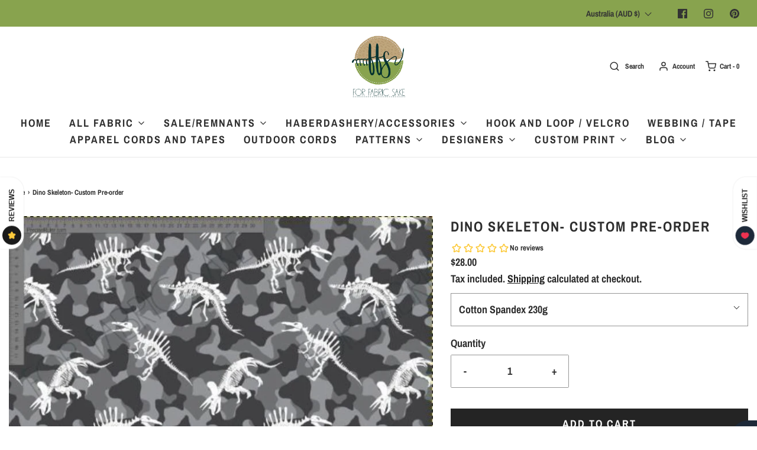

--- FILE ---
content_type: text/html; charset=utf-8
request_url: https://forfabricsake.com/en-au/products/dino-skeleton-custom-pre-order
body_size: 80747
content:
<!DOCTYPE html>
<!--[if lt IE 7 ]><html class="no-js ie ie6" lang="en"> <![endif]-->
<!--[if IE 7 ]><html class="no-js ie ie7" lang="en"> <![endif]-->
<!--[if IE 8 ]><html class="no-js ie ie8" lang="en"> <![endif]-->
<!--[if (gte IE 9)|!(IE)]><!-->
<html
	class="no-js"
	lang="en"
	data-headings-size="normal"
>
<!--<![endif]-->

<head>

	<meta charset="utf-8">

	<!--[if lt IE 9]>
		<script src="//html5shim.googlecode.com/svn/trunk/html5.js"></script>
	<![endif]--><title>
		Dino Skeleton- Custom Pre-order &ndash; Forfabricsake
	</title>

	<link rel="preconnect" href="https://cdn.shopify.com" crossorigin>

	<script type="text/javascript">
		document.documentElement.className = document.documentElement.className.replace('no-js', 'js');
	</script>

	
	<meta name="description" content="This is a Custom Pre-order print and not in stock/retail fabric. If you place your order outside of our Main Pre-Order, your order will be sent to the printer with the next print run. More information regarding the custom print can be found HERE After the order is received we will add all orders together and then place">
	

	
	<meta name="viewport" content="width=device-width, initial-scale=1" />
	

	<!-- /snippets/social-meta-tags.liquid -->


<meta property="og:site_name" content="Forfabricsake">
<meta property="og:url" content="https://forfabricsake.com/en-au/products/dino-skeleton-custom-pre-order">
<meta property="og:title" content="Dino Skeleton- Custom Pre-order">
<meta property="og:type" content="product">
<meta property="og:description" content="This is a Custom Pre-order print and not in stock/retail fabric. If you place your order outside of our Main Pre-Order, your order will be sent to the printer with the next print run. More information regarding the custom print can be found HERE After the order is received we will add all orders together and then place">

  <meta property="og:price:amount" content="24.00">
  <meta property="og:price:currency" content="AUD">

<meta property="og:image" content="http://forfabricsake.com/cdn/shop/products/Annotation2020-08-16131025_ff243093-3680-4a66-940c-e284eaf14049_1200x1200.jpg?v=1632469832"><meta property="og:image" content="http://forfabricsake.com/cdn/shop/products/65442952_10155978059487105_5492804743954694144_96b34095-2a5a-452d-8d42-cd865427e5f8_1200x1200.jpg?v=1632469832"><meta property="og:image" content="http://forfabricsake.com/cdn/shop/products/64985121_10214579542465784_6619241036378013696_4bbd4bfa-f625-4531-be12-e23cd1f9177d_1200x1200.jpg?v=1632469832">
<meta property="og:image:alt" content="Dino Skeleton- Custom Pre-order"><meta property="og:image:alt" content="Dino Skeleton- Custom Pre-order"><meta property="og:image:alt" content="Dino Skeleton- Custom Pre-order">
<meta property="og:image:secure_url" content="https://forfabricsake.com/cdn/shop/products/Annotation2020-08-16131025_ff243093-3680-4a66-940c-e284eaf14049_1200x1200.jpg?v=1632469832"><meta property="og:image:secure_url" content="https://forfabricsake.com/cdn/shop/products/65442952_10155978059487105_5492804743954694144_96b34095-2a5a-452d-8d42-cd865427e5f8_1200x1200.jpg?v=1632469832"><meta property="og:image:secure_url" content="https://forfabricsake.com/cdn/shop/products/64985121_10214579542465784_6619241036378013696_4bbd4bfa-f625-4531-be12-e23cd1f9177d_1200x1200.jpg?v=1632469832">


<meta name="twitter:card" content="summary_large_image">
<meta name="twitter:title" content="Dino Skeleton- Custom Pre-order">
<meta name="twitter:description" content="This is a Custom Pre-order print and not in stock/retail fabric. If you place your order outside of our Main Pre-Order, your order will be sent to the printer with the next print run. More information regarding the custom print can be found HERE After the order is received we will add all orders together and then place">


	<link rel="canonical" href="https://forfabricsake.com/en-au/products/dino-skeleton-custom-pre-order" />

	<!-- CSS -->
	<style>
/*============================================================================
  Typography
==============================================================================*/





@font-face {
  font-family: "Archivo Narrow";
  font-weight: 700;
  font-style: normal;
  font-display: swap;
  src: url("//forfabricsake.com/cdn/fonts/archivo_narrow/archivonarrow_n7.c049bee49aa92b4cfee86dd4e79c9194b8519e2b.woff2") format("woff2"),
       url("//forfabricsake.com/cdn/fonts/archivo_narrow/archivonarrow_n7.89eabe3e1f3044c02b965aa5ad3e57c9e898709d.woff") format("woff");
}

@font-face {
  font-family: "Archivo Narrow";
  font-weight: 700;
  font-style: normal;
  font-display: swap;
  src: url("//forfabricsake.com/cdn/fonts/archivo_narrow/archivonarrow_n7.c049bee49aa92b4cfee86dd4e79c9194b8519e2b.woff2") format("woff2"),
       url("//forfabricsake.com/cdn/fonts/archivo_narrow/archivonarrow_n7.89eabe3e1f3044c02b965aa5ad3e57c9e898709d.woff") format("woff");
}

@font-face {
  font-family: "Archivo Narrow";
  font-weight: 700;
  font-style: normal;
  font-display: swap;
  src: url("//forfabricsake.com/cdn/fonts/archivo_narrow/archivonarrow_n7.c049bee49aa92b4cfee86dd4e79c9194b8519e2b.woff2") format("woff2"),
       url("//forfabricsake.com/cdn/fonts/archivo_narrow/archivonarrow_n7.89eabe3e1f3044c02b965aa5ad3e57c9e898709d.woff") format("woff");
}




  @font-face {
  font-family: "Archivo Narrow";
  font-weight: 700;
  font-style: italic;
  font-display: swap;
  src: url("//forfabricsake.com/cdn/fonts/archivo_narrow/archivonarrow_i7.394cd4c9437ad9084e13f72957e92bfbe366a689.woff2") format("woff2"),
       url("//forfabricsake.com/cdn/fonts/archivo_narrow/archivonarrow_i7.f7e98758eef2e613f5c757b5780e7f43b6bcf700.woff") format("woff");
}





/*============================================================================
  #General Variables
==============================================================================*/

:root {
  --page-background: #ffffff;

  --color-primary: #2e2e2e;
  --disabled-color-primary: rgba(46, 46, 46, 0.5);
  --color-primary-opacity-05: rgba(46, 46, 46, 0.05);
  --link-color: #242424;
  --active-link-color: #242424;

  --button-background-color: #242424;
  --button-background-hover-color: #3a3a3a;
  --button-background-hover-color-lighten: #474747;
  --button-text-color: #ffffff;
  --button-border-color: rgba(255, 255, 255, 0.1);

  --sale-color: #b11010;
  --sale-text-color: #ffffff;
  --sale-color-faint: rgba(177, 16, 16, 0.1);
  --sold-out-color: #bfa67d;
  --sold-out-text-color: #ffffff;

  --header-background: #ffffff;
  --header-text: #2e2e2e;
  --header-text-opacity-80: rgba(46, 46, 46, 0.8);
  --header-border-color: rgba(46, 46, 46, 0.1);
  --header-border-color-dark: rgba(46, 46, 46, 0.15);
  --header-hover-background-color: rgba(46, 46, 46, 0.1);
  --header-overlay-text: #ffffff;

  --sticky-header-background: #ffffff;
  --sticky-header-text: #2e2e2e;
  --sticky-header-border: rgba(46, 46, 46, 0.1);

  --mobile-menu-text: #ffffff;
  --mobile-menu-background: #656565;
  --mobile-menu-border-color: rgba(255, 255, 255, 0.5);

  --footer-background: #bfa67d;
  --footer-text: #ffffff;
  --footer-hover-background-color: rgba(255, 255, 255, 0.1);


  --pop-up-text: #242424;
  --pop-up-background: #ffffff;

  --secondary-color: rgba(0, 0, 0, 1) !default;
  --select-padding: 5px;
  --select-radius: 2px !default;

  --border-color: rgba(46, 46, 46, 0.5);
  --border-search: rgba(46, 46, 46, 0.1);
  --border-color-subtle: rgba(46, 46, 46, 0.1);
  --border-color-subtle-darken: #212121;

  --color-scheme-light-background: #f3f3f3;
  --color-scheme-light-background-hover: rgba(243, 243, 243, 0.1);
  --color-scheme-light-text: #656565;
  --color-scheme-light-text-hover: rgba(101, 101, 101, 0.7);
  --color-scheme-light-input-hover: rgba(101, 101, 101, 0.1);
  --color-scheme-light-link: #656565;
  --color-scheme-light-link-active: #656565;

  --color-scheme-accent-background: #bf7373;
  --color-scheme-accent-background-hover: rgba(191, 115, 115, 0.1);
  --color-scheme-accent-text: #ffffff;
  --color-scheme-accent-text-hover: rgba(255, 255, 255, 0.7);
  --color-scheme-accent-input-hover: rgba(255, 255, 255, 0.1);
  --color-scheme-accent-link: #ffffff;
  --color-scheme-accent-link-active: #ffffff;

  --color-scheme-dark-background: #2e2e2e;
  --color-scheme-dark-background-hover: rgba(46, 46, 46, 0.1);
  --color-scheme-dark-text: #f3f3f3;
  --color-scheme-dark-text-hover: rgba(243, 243, 243, 0.7);
  --color-scheme-dark-input-hover: rgba(243, 243, 243, 0.1);
  --color-scheme-dark-link: #F3F3F3;
  --color-scheme-dark-link-active: #F3F3F3;

  --header-font-stack: "Archivo Narrow", sans-serif;
  --header-font-weight: 700;
  --header-font-style: normal;
  --header-font-transform: uppercase;

  
  --header-letter-spacing: 2px;
  

  --body-font-stack: "Archivo Narrow", sans-serif;
  --body-font-weight: 700;
  --body-font-style: normal;
  --body-font-size-int: 18;
  --body-font-size: 18px;

  
    --body-small-font-size-int: 14;
    --body-small-font-size: 14px;
  

  --subheading-font-stack: "Archivo Narrow", sans-serif;
  --subheading-font-weight: 700;
  --subheading-font-style: normal;
  --subheading-font-transform: uppercase;
  --subheading-case: uppercase;

  
  --heading-base: 34;
  --subheading-base: 14;
  --subheading-2-font-size: 16px;
  --subheading-2-line-height: 20px;
  --product-titles: 24px;
  --subpage-header: 24;
  --subpage-header-px: 24px;
  --subpage-header-line-height: 34px;
  --heading-font-size: 34px;
  --heading-line-height: 44px;
  --subheading-font-size: 14px;
  --subheading-line-height: 18px;
  

  --color-image-overlay: #757575;
  --color-image-overlay-text: #ffffff;
  --image-overlay-opacity: calc(10 / 100);

  --flexslider-icon-eot: //forfabricsake.com/cdn/shop/t/64/assets/flexslider-icon.eot?v=70838442330258149421697256777;
  --flexslider-icon-eot-ie: //forfabricsake.com/cdn/shop/t/64/assets/flexslider-icon.eot%23iefix?7410;
  --flexslider-icon-woff: //forfabricsake.com/cdn/shop/t/64/assets/flexslider-icon.eot?v=70838442330258149421697256777;
  --flexslider-icon-ttf: //forfabricsake.com/cdn/shop/t/64/assets/flexslider-icon.eot?v=70838442330258149421697256777;
  --flexslider-icon-svg: //forfabricsake.com/cdn/shop/t/64/assets/flexslider-icon.eot?v=70838442330258149421697256777;

  --delete-button-png: //forfabricsake.com/cdn/shop/t/64/assets/delete.png?7410;
  --loader-svg: //forfabricsake.com/cdn/shop/t/64/assets/loader.svg?v=119822953187440061741697256775;

  
  --mobile-menu-link-transform: uppercase;
  --mobile-menu-link-letter-spacing: 2px;
  

  
  --buttons-transform: uppercase;
  --buttons-letter-spacing: 2px;
  

  
    --button-font-family: var(--body-font-stack);
    --button-font-weight: var(--body-font-weight);
    --button-font-style: var(--body-font-style);
    --button-font-size: var(--body-font-size);
  

  
    --button-font-size-int: calc(var(--body-font-size-int) - 2);
  

  
    --subheading-letter-spacing: 1px;
  

  
    --nav-font-family: var(--body-font-stack);
    --nav-font-weight: var(--body-font-weight);
    --nav-font-style: var(--body-font-style);
  

  
    --nav-text-transform: uppercase;
    --nav-letter-spacing: 2px;
  

  
    --nav-font-size-int: calc(var(--body-font-size-int) - 2);
  

  --page-width: 1600px;
  --page-width-with-padding: 1630px;
  --narrow-width-with-padding: 730px;
  --column-gap-width: 30px;
  --column-gap-width-half: 15.0px;

  --password-text-color: #000000;
  --password-error-background: #feebeb;
  --password-error-text: #7e1412;
  --password-login-background: #111111;
  --password-login-text: #b8b8b8;
  --password-btn-text: #ffffff;
  --password-btn-background: #000000;
  --password-btn-background-success: #4caf50;
  --success-color: #28a745;
  --error-color: #DC3545;
  --warning-color: #EB9247;

  /* Shop Pay Installments variables */
  --color-body: #ffffff;
  --color-bg: #ffffff;
}
</style>


	
	<link rel="preload" href="//forfabricsake.com/cdn/shop/t/64/assets/theme-product.min.css?v=57365193731282024581697256776" as="style">
	<link href="//forfabricsake.com/cdn/shop/t/64/assets/theme-product.min.css?v=57365193731282024581697256776" rel="stylesheet" type="text/css" media="all" />
	

	<link href="//forfabricsake.com/cdn/shop/t/64/assets/custom.css?v=60929843993882887651697256776" rel="stylesheet" type="text/css" media="all" />

	

	

	
	<link rel="shortcut icon" href="//forfabricsake.com/cdn/shop/files/logo_with_shadow_32x32.png?v=1614304460" type="image/png">
	

	<link rel="sitemap" type="application/xml" title="Sitemap" href="/sitemap.xml" />

	<script>window.performance && window.performance.mark && window.performance.mark('shopify.content_for_header.start');</script><meta name="google-site-verification" content="KsXmGQOFYzT4T6c0JwTW-fwI9496ABf7VJMlrAs1MBY">
<meta name="facebook-domain-verification" content="kdq0agidoueevzzm0kdd7icny2kz9e">
<meta name="facebook-domain-verification" content="fgh7zvtn2ikwetit87axuz7zzua1hd">
<meta name="facebook-domain-verification" content="pkieyb7swnyfdfqj9jclia3gln722f">
<meta id="shopify-digital-wallet" name="shopify-digital-wallet" content="/26504364067/digital_wallets/dialog">
<meta name="shopify-checkout-api-token" content="1e69b83477547ccc29dba6d099e3973a">
<meta id="in-context-paypal-metadata" data-shop-id="26504364067" data-venmo-supported="false" data-environment="production" data-locale="en_US" data-paypal-v4="true" data-currency="AUD">
<link rel="alternate" hreflang="x-default" href="https://forfabricsake.com/products/dino-skeleton-custom-pre-order">
<link rel="alternate" hreflang="en" href="https://forfabricsake.com/products/dino-skeleton-custom-pre-order">
<link rel="alternate" hreflang="en-AU" href="https://forfabricsake.com/en-au/products/dino-skeleton-custom-pre-order">
<link rel="alternate" type="application/json+oembed" href="https://forfabricsake.com/en-au/products/dino-skeleton-custom-pre-order.oembed">
<script async="async" src="/checkouts/internal/preloads.js?locale=en-AU"></script>
<link rel="preconnect" href="https://shop.app" crossorigin="anonymous">
<script async="async" src="https://shop.app/checkouts/internal/preloads.js?locale=en-AU&shop_id=26504364067" crossorigin="anonymous"></script>
<script id="apple-pay-shop-capabilities" type="application/json">{"shopId":26504364067,"countryCode":"NZ","currencyCode":"AUD","merchantCapabilities":["supports3DS"],"merchantId":"gid:\/\/shopify\/Shop\/26504364067","merchantName":"Forfabricsake","requiredBillingContactFields":["postalAddress","email","phone"],"requiredShippingContactFields":["postalAddress","email","phone"],"shippingType":"shipping","supportedNetworks":["visa","masterCard","amex","jcb"],"total":{"type":"pending","label":"Forfabricsake","amount":"1.00"},"shopifyPaymentsEnabled":true,"supportsSubscriptions":true}</script>
<script id="shopify-features" type="application/json">{"accessToken":"1e69b83477547ccc29dba6d099e3973a","betas":["rich-media-storefront-analytics"],"domain":"forfabricsake.com","predictiveSearch":true,"shopId":26504364067,"locale":"en"}</script>
<script>var Shopify = Shopify || {};
Shopify.shop = "forfabricsake.myshopify.com";
Shopify.locale = "en";
Shopify.currency = {"active":"AUD","rate":"0.88066596"};
Shopify.country = "AU";
Shopify.theme = {"name":"Updated copy of Envy 31.03","id":122619166755,"schema_name":"Envy","schema_version":"32.1.0","theme_store_id":411,"role":"main"};
Shopify.theme.handle = "null";
Shopify.theme.style = {"id":null,"handle":null};
Shopify.cdnHost = "forfabricsake.com/cdn";
Shopify.routes = Shopify.routes || {};
Shopify.routes.root = "/en-au/";</script>
<script type="module">!function(o){(o.Shopify=o.Shopify||{}).modules=!0}(window);</script>
<script>!function(o){function n(){var o=[];function n(){o.push(Array.prototype.slice.apply(arguments))}return n.q=o,n}var t=o.Shopify=o.Shopify||{};t.loadFeatures=n(),t.autoloadFeatures=n()}(window);</script>
<script>
  window.ShopifyPay = window.ShopifyPay || {};
  window.ShopifyPay.apiHost = "shop.app\/pay";
  window.ShopifyPay.redirectState = null;
</script>
<script id="shop-js-analytics" type="application/json">{"pageType":"product"}</script>
<script defer="defer" async type="module" src="//forfabricsake.com/cdn/shopifycloud/shop-js/modules/v2/client.init-shop-cart-sync_BApSsMSl.en.esm.js"></script>
<script defer="defer" async type="module" src="//forfabricsake.com/cdn/shopifycloud/shop-js/modules/v2/chunk.common_CBoos6YZ.esm.js"></script>
<script type="module">
  await import("//forfabricsake.com/cdn/shopifycloud/shop-js/modules/v2/client.init-shop-cart-sync_BApSsMSl.en.esm.js");
await import("//forfabricsake.com/cdn/shopifycloud/shop-js/modules/v2/chunk.common_CBoos6YZ.esm.js");

  window.Shopify.SignInWithShop?.initShopCartSync?.({"fedCMEnabled":true,"windoidEnabled":true});

</script>
<script>
  window.Shopify = window.Shopify || {};
  if (!window.Shopify.featureAssets) window.Shopify.featureAssets = {};
  window.Shopify.featureAssets['shop-js'] = {"shop-cart-sync":["modules/v2/client.shop-cart-sync_DJczDl9f.en.esm.js","modules/v2/chunk.common_CBoos6YZ.esm.js"],"init-fed-cm":["modules/v2/client.init-fed-cm_BzwGC0Wi.en.esm.js","modules/v2/chunk.common_CBoos6YZ.esm.js"],"init-windoid":["modules/v2/client.init-windoid_BS26ThXS.en.esm.js","modules/v2/chunk.common_CBoos6YZ.esm.js"],"shop-cash-offers":["modules/v2/client.shop-cash-offers_DthCPNIO.en.esm.js","modules/v2/chunk.common_CBoos6YZ.esm.js","modules/v2/chunk.modal_Bu1hFZFC.esm.js"],"shop-button":["modules/v2/client.shop-button_D_JX508o.en.esm.js","modules/v2/chunk.common_CBoos6YZ.esm.js"],"init-shop-email-lookup-coordinator":["modules/v2/client.init-shop-email-lookup-coordinator_DFwWcvrS.en.esm.js","modules/v2/chunk.common_CBoos6YZ.esm.js"],"shop-toast-manager":["modules/v2/client.shop-toast-manager_tEhgP2F9.en.esm.js","modules/v2/chunk.common_CBoos6YZ.esm.js"],"shop-login-button":["modules/v2/client.shop-login-button_DwLgFT0K.en.esm.js","modules/v2/chunk.common_CBoos6YZ.esm.js","modules/v2/chunk.modal_Bu1hFZFC.esm.js"],"avatar":["modules/v2/client.avatar_BTnouDA3.en.esm.js"],"init-shop-cart-sync":["modules/v2/client.init-shop-cart-sync_BApSsMSl.en.esm.js","modules/v2/chunk.common_CBoos6YZ.esm.js"],"pay-button":["modules/v2/client.pay-button_BuNmcIr_.en.esm.js","modules/v2/chunk.common_CBoos6YZ.esm.js"],"init-shop-for-new-customer-accounts":["modules/v2/client.init-shop-for-new-customer-accounts_DrjXSI53.en.esm.js","modules/v2/client.shop-login-button_DwLgFT0K.en.esm.js","modules/v2/chunk.common_CBoos6YZ.esm.js","modules/v2/chunk.modal_Bu1hFZFC.esm.js"],"init-customer-accounts-sign-up":["modules/v2/client.init-customer-accounts-sign-up_TlVCiykN.en.esm.js","modules/v2/client.shop-login-button_DwLgFT0K.en.esm.js","modules/v2/chunk.common_CBoos6YZ.esm.js","modules/v2/chunk.modal_Bu1hFZFC.esm.js"],"shop-follow-button":["modules/v2/client.shop-follow-button_C5D3XtBb.en.esm.js","modules/v2/chunk.common_CBoos6YZ.esm.js","modules/v2/chunk.modal_Bu1hFZFC.esm.js"],"checkout-modal":["modules/v2/client.checkout-modal_8TC_1FUY.en.esm.js","modules/v2/chunk.common_CBoos6YZ.esm.js","modules/v2/chunk.modal_Bu1hFZFC.esm.js"],"init-customer-accounts":["modules/v2/client.init-customer-accounts_C0Oh2ljF.en.esm.js","modules/v2/client.shop-login-button_DwLgFT0K.en.esm.js","modules/v2/chunk.common_CBoos6YZ.esm.js","modules/v2/chunk.modal_Bu1hFZFC.esm.js"],"lead-capture":["modules/v2/client.lead-capture_Cq0gfm7I.en.esm.js","modules/v2/chunk.common_CBoos6YZ.esm.js","modules/v2/chunk.modal_Bu1hFZFC.esm.js"],"shop-login":["modules/v2/client.shop-login_BmtnoEUo.en.esm.js","modules/v2/chunk.common_CBoos6YZ.esm.js","modules/v2/chunk.modal_Bu1hFZFC.esm.js"],"payment-terms":["modules/v2/client.payment-terms_BHOWV7U_.en.esm.js","modules/v2/chunk.common_CBoos6YZ.esm.js","modules/v2/chunk.modal_Bu1hFZFC.esm.js"]};
</script>
<script>(function() {
  var isLoaded = false;
  function asyncLoad() {
    if (isLoaded) return;
    isLoaded = true;
    var urls = ["https:\/\/upsellproductaddons.com\/main.bundle.5d7b3c7054f5716ec06e.js?shop=forfabricsake.myshopify.com","https:\/\/assets.cloudlift.app\/api\/assets\/upload.js?shop=forfabricsake.myshopify.com","https:\/\/plugin.brevo.com\/integrations\/api\/automation\/script?ma-key=x1hs8khji3yu0osm9fv04vxi\u0026shop=forfabricsake.myshopify.com","https:\/\/plugin.brevo.com\/integrations\/api\/sy\/cart_tracking\/script?user_connection_id=605ed268a2f705619e75ba92\u0026ma-key=x1hs8khji3yu0osm9fv04vxi\u0026shop=forfabricsake.myshopify.com","\/\/cdn.shopify.com\/proxy\/b5b0f9d691bd1f5d649a41606ae3c823c44b52c20f51f49de83bedf7016bcb60\/api.goaffpro.com\/loader.js?shop=forfabricsake.myshopify.com\u0026sp-cache-control=cHVibGljLCBtYXgtYWdlPTkwMA"];
    for (var i = 0; i < urls.length; i++) {
      var s = document.createElement('script');
      s.type = 'text/javascript';
      s.async = true;
      s.src = urls[i];
      var x = document.getElementsByTagName('script')[0];
      x.parentNode.insertBefore(s, x);
    }
  };
  if(window.attachEvent) {
    window.attachEvent('onload', asyncLoad);
  } else {
    window.addEventListener('load', asyncLoad, false);
  }
})();</script>
<script id="__st">var __st={"a":26504364067,"offset":46800,"reqid":"95a40ea5-aa1d-44cf-8c12-eebf1a23a6a5-1768868687","pageurl":"forfabricsake.com\/en-au\/products\/dino-skeleton-custom-pre-order","u":"2dbb87cfe099","p":"product","rtyp":"product","rid":6551636901923};</script>
<script>window.ShopifyPaypalV4VisibilityTracking = true;</script>
<script id="captcha-bootstrap">!function(){'use strict';const t='contact',e='account',n='new_comment',o=[[t,t],['blogs',n],['comments',n],[t,'customer']],c=[[e,'customer_login'],[e,'guest_login'],[e,'recover_customer_password'],[e,'create_customer']],r=t=>t.map((([t,e])=>`form[action*='/${t}']:not([data-nocaptcha='true']) input[name='form_type'][value='${e}']`)).join(','),a=t=>()=>t?[...document.querySelectorAll(t)].map((t=>t.form)):[];function s(){const t=[...o],e=r(t);return a(e)}const i='password',u='form_key',d=['recaptcha-v3-token','g-recaptcha-response','h-captcha-response',i],f=()=>{try{return window.sessionStorage}catch{return}},m='__shopify_v',_=t=>t.elements[u];function p(t,e,n=!1){try{const o=window.sessionStorage,c=JSON.parse(o.getItem(e)),{data:r}=function(t){const{data:e,action:n}=t;return t[m]||n?{data:e,action:n}:{data:t,action:n}}(c);for(const[e,n]of Object.entries(r))t.elements[e]&&(t.elements[e].value=n);n&&o.removeItem(e)}catch(o){console.error('form repopulation failed',{error:o})}}const l='form_type',E='cptcha';function T(t){t.dataset[E]=!0}const w=window,h=w.document,L='Shopify',v='ce_forms',y='captcha';let A=!1;((t,e)=>{const n=(g='f06e6c50-85a8-45c8-87d0-21a2b65856fe',I='https://cdn.shopify.com/shopifycloud/storefront-forms-hcaptcha/ce_storefront_forms_captcha_hcaptcha.v1.5.2.iife.js',D={infoText:'Protected by hCaptcha',privacyText:'Privacy',termsText:'Terms'},(t,e,n)=>{const o=w[L][v],c=o.bindForm;if(c)return c(t,g,e,D).then(n);var r;o.q.push([[t,g,e,D],n]),r=I,A||(h.body.append(Object.assign(h.createElement('script'),{id:'captcha-provider',async:!0,src:r})),A=!0)});var g,I,D;w[L]=w[L]||{},w[L][v]=w[L][v]||{},w[L][v].q=[],w[L][y]=w[L][y]||{},w[L][y].protect=function(t,e){n(t,void 0,e),T(t)},Object.freeze(w[L][y]),function(t,e,n,w,h,L){const[v,y,A,g]=function(t,e,n){const i=e?o:[],u=t?c:[],d=[...i,...u],f=r(d),m=r(i),_=r(d.filter((([t,e])=>n.includes(e))));return[a(f),a(m),a(_),s()]}(w,h,L),I=t=>{const e=t.target;return e instanceof HTMLFormElement?e:e&&e.form},D=t=>v().includes(t);t.addEventListener('submit',(t=>{const e=I(t);if(!e)return;const n=D(e)&&!e.dataset.hcaptchaBound&&!e.dataset.recaptchaBound,o=_(e),c=g().includes(e)&&(!o||!o.value);(n||c)&&t.preventDefault(),c&&!n&&(function(t){try{if(!f())return;!function(t){const e=f();if(!e)return;const n=_(t);if(!n)return;const o=n.value;o&&e.removeItem(o)}(t);const e=Array.from(Array(32),(()=>Math.random().toString(36)[2])).join('');!function(t,e){_(t)||t.append(Object.assign(document.createElement('input'),{type:'hidden',name:u})),t.elements[u].value=e}(t,e),function(t,e){const n=f();if(!n)return;const o=[...t.querySelectorAll(`input[type='${i}']`)].map((({name:t})=>t)),c=[...d,...o],r={};for(const[a,s]of new FormData(t).entries())c.includes(a)||(r[a]=s);n.setItem(e,JSON.stringify({[m]:1,action:t.action,data:r}))}(t,e)}catch(e){console.error('failed to persist form',e)}}(e),e.submit())}));const S=(t,e)=>{t&&!t.dataset[E]&&(n(t,e.some((e=>e===t))),T(t))};for(const o of['focusin','change'])t.addEventListener(o,(t=>{const e=I(t);D(e)&&S(e,y())}));const B=e.get('form_key'),M=e.get(l),P=B&&M;t.addEventListener('DOMContentLoaded',(()=>{const t=y();if(P)for(const e of t)e.elements[l].value===M&&p(e,B);[...new Set([...A(),...v().filter((t=>'true'===t.dataset.shopifyCaptcha))])].forEach((e=>S(e,t)))}))}(h,new URLSearchParams(w.location.search),n,t,e,['guest_login'])})(!0,!0)}();</script>
<script integrity="sha256-4kQ18oKyAcykRKYeNunJcIwy7WH5gtpwJnB7kiuLZ1E=" data-source-attribution="shopify.loadfeatures" defer="defer" src="//forfabricsake.com/cdn/shopifycloud/storefront/assets/storefront/load_feature-a0a9edcb.js" crossorigin="anonymous"></script>
<script crossorigin="anonymous" defer="defer" src="//forfabricsake.com/cdn/shopifycloud/storefront/assets/shopify_pay/storefront-65b4c6d7.js?v=20250812"></script>
<script data-source-attribution="shopify.dynamic_checkout.dynamic.init">var Shopify=Shopify||{};Shopify.PaymentButton=Shopify.PaymentButton||{isStorefrontPortableWallets:!0,init:function(){window.Shopify.PaymentButton.init=function(){};var t=document.createElement("script");t.src="https://forfabricsake.com/cdn/shopifycloud/portable-wallets/latest/portable-wallets.en.js",t.type="module",document.head.appendChild(t)}};
</script>
<script data-source-attribution="shopify.dynamic_checkout.buyer_consent">
  function portableWalletsHideBuyerConsent(e){var t=document.getElementById("shopify-buyer-consent"),n=document.getElementById("shopify-subscription-policy-button");t&&n&&(t.classList.add("hidden"),t.setAttribute("aria-hidden","true"),n.removeEventListener("click",e))}function portableWalletsShowBuyerConsent(e){var t=document.getElementById("shopify-buyer-consent"),n=document.getElementById("shopify-subscription-policy-button");t&&n&&(t.classList.remove("hidden"),t.removeAttribute("aria-hidden"),n.addEventListener("click",e))}window.Shopify?.PaymentButton&&(window.Shopify.PaymentButton.hideBuyerConsent=portableWalletsHideBuyerConsent,window.Shopify.PaymentButton.showBuyerConsent=portableWalletsShowBuyerConsent);
</script>
<script data-source-attribution="shopify.dynamic_checkout.cart.bootstrap">document.addEventListener("DOMContentLoaded",(function(){function t(){return document.querySelector("shopify-accelerated-checkout-cart, shopify-accelerated-checkout")}if(t())Shopify.PaymentButton.init();else{new MutationObserver((function(e,n){t()&&(Shopify.PaymentButton.init(),n.disconnect())})).observe(document.body,{childList:!0,subtree:!0})}}));
</script>
<link id="shopify-accelerated-checkout-styles" rel="stylesheet" media="screen" href="https://forfabricsake.com/cdn/shopifycloud/portable-wallets/latest/accelerated-checkout-backwards-compat.css" crossorigin="anonymous">
<style id="shopify-accelerated-checkout-cart">
        #shopify-buyer-consent {
  margin-top: 1em;
  display: inline-block;
  width: 100%;
}

#shopify-buyer-consent.hidden {
  display: none;
}

#shopify-subscription-policy-button {
  background: none;
  border: none;
  padding: 0;
  text-decoration: underline;
  font-size: inherit;
  cursor: pointer;
}

#shopify-subscription-policy-button::before {
  box-shadow: none;
}

      </style>

<script>window.performance && window.performance.mark && window.performance.mark('shopify.content_for_header.end');</script>

	<script type="text/javascript">
		window.wetheme = {
			name: 'Envy',
			webcomponentRegistry: {
                registry: {},
				checkScriptLoaded: function(key) {
					return window.wetheme.webcomponentRegistry.registry[key] ? true : false
				},
                register: function(registration) {
                    if(!window.wetheme.webcomponentRegistry.checkScriptLoaded(registration.key)) {
                      window.wetheme.webcomponentRegistry.registry[registration.key] = registration
                    }
                }
            }
        };
	</script>

	

	

      <script>
        
          window.upsell = window.upsell || {};
  
          
            window.upsell.product = { collections:[]};
            
              window.upsell.product.collections.push(260767219747);
            
              window.upsell.product.collections.push(166029819939);
            
              window.upsell.product.collections.push(260775182371);
            
          
          
          
        
      </script>
    
<!-- BEGIN app block: shopify://apps/rt-disable-right-click/blocks/app-embed/1a6da957-7246-46b1-9660-2fac7e573a37 --><script>
  window.roarJs = window.roarJs || {};
  roarJs.ProtectorConfig = {
    metafields: {
      shop: "forfabricsake.myshopify.com",
      settings: {"enabled":"1","param":{"image":"1","text":"1","keyboard":"1","alert":"1","alert_duration":"3","print":"1","legal":"1"},"texts":{"alert":"Content is protected !!","print":"You are not allowed to print preview this page, Thank you.","legal_header":"** LEGAL NOTICE **","legal_footer":"Please exit this area immediately.","legal_body":"All site content, including files, images, video, and written content is the property of Forfabricsake.\r\n\r\nAny attempts to mimic said content, or use it as your own without the direct consent of Forfabricsake may result in LEGAL ACTION against YOU."},"mobile":{"image":"1","text":"1"},"only1":"true"},
      moneyFormat: "${{amount}}"
    }
  }
</script>

<script src='https://cdn.shopify.com/extensions/019b3f8c-4deb-7edd-a77f-1462a1c4ebfc/protector-2/assets/protector.js' defer></script>


<!-- END app block --><!-- BEGIN app block: shopify://apps/ta-labels-badges/blocks/bss-pl-config-data/91bfe765-b604-49a1-805e-3599fa600b24 --><script
    id='bss-pl-config-data'
>
	let TAE_StoreId = "";
	if (typeof BSS_PL == 'undefined' || TAE_StoreId !== "") {
  		var BSS_PL = {};
		BSS_PL.storeId = null;
		BSS_PL.currentPlan = null;
		BSS_PL.apiServerProduction = null;
		BSS_PL.publicAccessToken = null;
		BSS_PL.customerTags = "null";
		BSS_PL.customerId = "null";
		BSS_PL.storeIdCustomOld = null;
		BSS_PL.storeIdOldWIthPriority = null;
		BSS_PL.storeIdOptimizeAppendLabel = null
		BSS_PL.optimizeCodeIds = null; 
		BSS_PL.extendedFeatureIds = null;
		BSS_PL.integration = null;
		BSS_PL.settingsData  = null;
		BSS_PL.configProductMetafields = null;
		BSS_PL.configVariantMetafields = null;
		
		BSS_PL.configData = [].concat();

		
		BSS_PL.configDataBanner = [].concat();

		
		BSS_PL.configDataPopup = [].concat();

		
		BSS_PL.configDataLabelGroup = [].concat();
		
		
		BSS_PL.collectionID = ``;
		BSS_PL.collectionHandle = ``;
		BSS_PL.collectionTitle = ``;

		
		BSS_PL.conditionConfigData = [].concat();
	}
</script>




<style>
    
    
</style>

<script>
    function bssLoadScripts(src, callback, isDefer = false) {
        const scriptTag = document.createElement('script');
        document.head.appendChild(scriptTag);
        scriptTag.src = src;
        if (isDefer) {
            scriptTag.defer = true;
        } else {
            scriptTag.async = true;
        }
        if (callback) {
            scriptTag.addEventListener('load', function () {
                callback();
            });
        }
    }
    const scriptUrls = [
        "https://cdn.shopify.com/extensions/019bd440-4ad9-768f-8cbd-b429a1f08a03/product-label-558/assets/bss-pl-init-helper.js",
        "https://cdn.shopify.com/extensions/019bd440-4ad9-768f-8cbd-b429a1f08a03/product-label-558/assets/bss-pl-init-config-run-scripts.js",
    ];
    Promise.all(scriptUrls.map((script) => new Promise((resolve) => bssLoadScripts(script, resolve)))).then((res) => {
        console.log('BSS scripts loaded');
        window.bssScriptsLoaded = true;
    });

	function bssInitScripts() {
		if (BSS_PL.configData.length) {
			const enabledFeature = [
				{ type: 1, script: "https://cdn.shopify.com/extensions/019bd440-4ad9-768f-8cbd-b429a1f08a03/product-label-558/assets/bss-pl-init-for-label.js" },
				{ type: 2, badge: [0, 7, 8], script: "https://cdn.shopify.com/extensions/019bd440-4ad9-768f-8cbd-b429a1f08a03/product-label-558/assets/bss-pl-init-for-badge-product-name.js" },
				{ type: 2, badge: [1, 11], script: "https://cdn.shopify.com/extensions/019bd440-4ad9-768f-8cbd-b429a1f08a03/product-label-558/assets/bss-pl-init-for-badge-product-image.js" },
				{ type: 2, badge: 2, script: "https://cdn.shopify.com/extensions/019bd440-4ad9-768f-8cbd-b429a1f08a03/product-label-558/assets/bss-pl-init-for-badge-custom-selector.js" },
				{ type: 2, badge: [3, 9, 10], script: "https://cdn.shopify.com/extensions/019bd440-4ad9-768f-8cbd-b429a1f08a03/product-label-558/assets/bss-pl-init-for-badge-price.js" },
				{ type: 2, badge: 4, script: "https://cdn.shopify.com/extensions/019bd440-4ad9-768f-8cbd-b429a1f08a03/product-label-558/assets/bss-pl-init-for-badge-add-to-cart-btn.js" },
				{ type: 2, badge: 5, script: "https://cdn.shopify.com/extensions/019bd440-4ad9-768f-8cbd-b429a1f08a03/product-label-558/assets/bss-pl-init-for-badge-quantity-box.js" },
				{ type: 2, badge: 6, script: "https://cdn.shopify.com/extensions/019bd440-4ad9-768f-8cbd-b429a1f08a03/product-label-558/assets/bss-pl-init-for-badge-buy-it-now-btn.js" }
			]
				.filter(({ type, badge }) => BSS_PL.configData.some(item => item.label_type === type && (badge === undefined || (Array.isArray(badge) ? badge.includes(item.badge_type) : item.badge_type === badge))) || (type === 1 && BSS_PL.configDataLabelGroup && BSS_PL.configDataLabelGroup.length))
				.map(({ script }) => script);
				
            enabledFeature.forEach((src) => bssLoadScripts(src));

            if (enabledFeature.length) {
                const src = "https://cdn.shopify.com/extensions/019bd440-4ad9-768f-8cbd-b429a1f08a03/product-label-558/assets/bss-product-label-js.js";
                bssLoadScripts(src);
            }
        }

        if (BSS_PL.configDataBanner && BSS_PL.configDataBanner.length) {
            const src = "https://cdn.shopify.com/extensions/019bd440-4ad9-768f-8cbd-b429a1f08a03/product-label-558/assets/bss-product-label-banner.js";
            bssLoadScripts(src);
        }

        if (BSS_PL.configDataPopup && BSS_PL.configDataPopup.length) {
            const src = "https://cdn.shopify.com/extensions/019bd440-4ad9-768f-8cbd-b429a1f08a03/product-label-558/assets/bss-product-label-popup.js";
            bssLoadScripts(src);
        }

        if (window.location.search.includes('bss-pl-custom-selector')) {
            const src = "https://cdn.shopify.com/extensions/019bd440-4ad9-768f-8cbd-b429a1f08a03/product-label-558/assets/bss-product-label-custom-position.js";
            bssLoadScripts(src, null, true);
        }
    }
    bssInitScripts();
</script>


<!-- END app block --><link href="https://cdn.shopify.com/extensions/019b3f8c-4deb-7edd-a77f-1462a1c4ebfc/protector-2/assets/protector.css" rel="stylesheet" type="text/css" media="all">
<link href="https://cdn.shopify.com/extensions/019bd440-4ad9-768f-8cbd-b429a1f08a03/product-label-558/assets/bss-pl-style.min.css" rel="stylesheet" type="text/css" media="all">
<link href="https://monorail-edge.shopifysvc.com" rel="dns-prefetch">
<script>(function(){if ("sendBeacon" in navigator && "performance" in window) {try {var session_token_from_headers = performance.getEntriesByType('navigation')[0].serverTiming.find(x => x.name == '_s').description;} catch {var session_token_from_headers = undefined;}var session_cookie_matches = document.cookie.match(/_shopify_s=([^;]*)/);var session_token_from_cookie = session_cookie_matches && session_cookie_matches.length === 2 ? session_cookie_matches[1] : "";var session_token = session_token_from_headers || session_token_from_cookie || "";function handle_abandonment_event(e) {var entries = performance.getEntries().filter(function(entry) {return /monorail-edge.shopifysvc.com/.test(entry.name);});if (!window.abandonment_tracked && entries.length === 0) {window.abandonment_tracked = true;var currentMs = Date.now();var navigation_start = performance.timing.navigationStart;var payload = {shop_id: 26504364067,url: window.location.href,navigation_start,duration: currentMs - navigation_start,session_token,page_type: "product"};window.navigator.sendBeacon("https://monorail-edge.shopifysvc.com/v1/produce", JSON.stringify({schema_id: "online_store_buyer_site_abandonment/1.1",payload: payload,metadata: {event_created_at_ms: currentMs,event_sent_at_ms: currentMs}}));}}window.addEventListener('pagehide', handle_abandonment_event);}}());</script>
<script id="web-pixels-manager-setup">(function e(e,d,r,n,o){if(void 0===o&&(o={}),!Boolean(null===(a=null===(i=window.Shopify)||void 0===i?void 0:i.analytics)||void 0===a?void 0:a.replayQueue)){var i,a;window.Shopify=window.Shopify||{};var t=window.Shopify;t.analytics=t.analytics||{};var s=t.analytics;s.replayQueue=[],s.publish=function(e,d,r){return s.replayQueue.push([e,d,r]),!0};try{self.performance.mark("wpm:start")}catch(e){}var l=function(){var e={modern:/Edge?\/(1{2}[4-9]|1[2-9]\d|[2-9]\d{2}|\d{4,})\.\d+(\.\d+|)|Firefox\/(1{2}[4-9]|1[2-9]\d|[2-9]\d{2}|\d{4,})\.\d+(\.\d+|)|Chrom(ium|e)\/(9{2}|\d{3,})\.\d+(\.\d+|)|(Maci|X1{2}).+ Version\/(15\.\d+|(1[6-9]|[2-9]\d|\d{3,})\.\d+)([,.]\d+|)( \(\w+\)|)( Mobile\/\w+|) Safari\/|Chrome.+OPR\/(9{2}|\d{3,})\.\d+\.\d+|(CPU[ +]OS|iPhone[ +]OS|CPU[ +]iPhone|CPU IPhone OS|CPU iPad OS)[ +]+(15[._]\d+|(1[6-9]|[2-9]\d|\d{3,})[._]\d+)([._]\d+|)|Android:?[ /-](13[3-9]|1[4-9]\d|[2-9]\d{2}|\d{4,})(\.\d+|)(\.\d+|)|Android.+Firefox\/(13[5-9]|1[4-9]\d|[2-9]\d{2}|\d{4,})\.\d+(\.\d+|)|Android.+Chrom(ium|e)\/(13[3-9]|1[4-9]\d|[2-9]\d{2}|\d{4,})\.\d+(\.\d+|)|SamsungBrowser\/([2-9]\d|\d{3,})\.\d+/,legacy:/Edge?\/(1[6-9]|[2-9]\d|\d{3,})\.\d+(\.\d+|)|Firefox\/(5[4-9]|[6-9]\d|\d{3,})\.\d+(\.\d+|)|Chrom(ium|e)\/(5[1-9]|[6-9]\d|\d{3,})\.\d+(\.\d+|)([\d.]+$|.*Safari\/(?![\d.]+ Edge\/[\d.]+$))|(Maci|X1{2}).+ Version\/(10\.\d+|(1[1-9]|[2-9]\d|\d{3,})\.\d+)([,.]\d+|)( \(\w+\)|)( Mobile\/\w+|) Safari\/|Chrome.+OPR\/(3[89]|[4-9]\d|\d{3,})\.\d+\.\d+|(CPU[ +]OS|iPhone[ +]OS|CPU[ +]iPhone|CPU IPhone OS|CPU iPad OS)[ +]+(10[._]\d+|(1[1-9]|[2-9]\d|\d{3,})[._]\d+)([._]\d+|)|Android:?[ /-](13[3-9]|1[4-9]\d|[2-9]\d{2}|\d{4,})(\.\d+|)(\.\d+|)|Mobile Safari.+OPR\/([89]\d|\d{3,})\.\d+\.\d+|Android.+Firefox\/(13[5-9]|1[4-9]\d|[2-9]\d{2}|\d{4,})\.\d+(\.\d+|)|Android.+Chrom(ium|e)\/(13[3-9]|1[4-9]\d|[2-9]\d{2}|\d{4,})\.\d+(\.\d+|)|Android.+(UC? ?Browser|UCWEB|U3)[ /]?(15\.([5-9]|\d{2,})|(1[6-9]|[2-9]\d|\d{3,})\.\d+)\.\d+|SamsungBrowser\/(5\.\d+|([6-9]|\d{2,})\.\d+)|Android.+MQ{2}Browser\/(14(\.(9|\d{2,})|)|(1[5-9]|[2-9]\d|\d{3,})(\.\d+|))(\.\d+|)|K[Aa][Ii]OS\/(3\.\d+|([4-9]|\d{2,})\.\d+)(\.\d+|)/},d=e.modern,r=e.legacy,n=navigator.userAgent;return n.match(d)?"modern":n.match(r)?"legacy":"unknown"}(),u="modern"===l?"modern":"legacy",c=(null!=n?n:{modern:"",legacy:""})[u],f=function(e){return[e.baseUrl,"/wpm","/b",e.hashVersion,"modern"===e.buildTarget?"m":"l",".js"].join("")}({baseUrl:d,hashVersion:r,buildTarget:u}),m=function(e){var d=e.version,r=e.bundleTarget,n=e.surface,o=e.pageUrl,i=e.monorailEndpoint;return{emit:function(e){var a=e.status,t=e.errorMsg,s=(new Date).getTime(),l=JSON.stringify({metadata:{event_sent_at_ms:s},events:[{schema_id:"web_pixels_manager_load/3.1",payload:{version:d,bundle_target:r,page_url:o,status:a,surface:n,error_msg:t},metadata:{event_created_at_ms:s}}]});if(!i)return console&&console.warn&&console.warn("[Web Pixels Manager] No Monorail endpoint provided, skipping logging."),!1;try{return self.navigator.sendBeacon.bind(self.navigator)(i,l)}catch(e){}var u=new XMLHttpRequest;try{return u.open("POST",i,!0),u.setRequestHeader("Content-Type","text/plain"),u.send(l),!0}catch(e){return console&&console.warn&&console.warn("[Web Pixels Manager] Got an unhandled error while logging to Monorail."),!1}}}}({version:r,bundleTarget:l,surface:e.surface,pageUrl:self.location.href,monorailEndpoint:e.monorailEndpoint});try{o.browserTarget=l,function(e){var d=e.src,r=e.async,n=void 0===r||r,o=e.onload,i=e.onerror,a=e.sri,t=e.scriptDataAttributes,s=void 0===t?{}:t,l=document.createElement("script"),u=document.querySelector("head"),c=document.querySelector("body");if(l.async=n,l.src=d,a&&(l.integrity=a,l.crossOrigin="anonymous"),s)for(var f in s)if(Object.prototype.hasOwnProperty.call(s,f))try{l.dataset[f]=s[f]}catch(e){}if(o&&l.addEventListener("load",o),i&&l.addEventListener("error",i),u)u.appendChild(l);else{if(!c)throw new Error("Did not find a head or body element to append the script");c.appendChild(l)}}({src:f,async:!0,onload:function(){if(!function(){var e,d;return Boolean(null===(d=null===(e=window.Shopify)||void 0===e?void 0:e.analytics)||void 0===d?void 0:d.initialized)}()){var d=window.webPixelsManager.init(e)||void 0;if(d){var r=window.Shopify.analytics;r.replayQueue.forEach((function(e){var r=e[0],n=e[1],o=e[2];d.publishCustomEvent(r,n,o)})),r.replayQueue=[],r.publish=d.publishCustomEvent,r.visitor=d.visitor,r.initialized=!0}}},onerror:function(){return m.emit({status:"failed",errorMsg:"".concat(f," has failed to load")})},sri:function(e){var d=/^sha384-[A-Za-z0-9+/=]+$/;return"string"==typeof e&&d.test(e)}(c)?c:"",scriptDataAttributes:o}),m.emit({status:"loading"})}catch(e){m.emit({status:"failed",errorMsg:(null==e?void 0:e.message)||"Unknown error"})}}})({shopId: 26504364067,storefrontBaseUrl: "https://forfabricsake.com",extensionsBaseUrl: "https://extensions.shopifycdn.com/cdn/shopifycloud/web-pixels-manager",monorailEndpoint: "https://monorail-edge.shopifysvc.com/unstable/produce_batch",surface: "storefront-renderer",enabledBetaFlags: ["2dca8a86"],webPixelsConfigList: [{"id":"411140131","configuration":"{\"shop\":\"forfabricsake.myshopify.com\",\"cookie_duration\":\"604800\"}","eventPayloadVersion":"v1","runtimeContext":"STRICT","scriptVersion":"a2e7513c3708f34b1f617d7ce88f9697","type":"APP","apiClientId":2744533,"privacyPurposes":["ANALYTICS","MARKETING"],"dataSharingAdjustments":{"protectedCustomerApprovalScopes":["read_customer_address","read_customer_email","read_customer_name","read_customer_personal_data","read_customer_phone"]}},{"id":"259981347","configuration":"{\"config\":\"{\\\"pixel_id\\\":\\\"G-RY05T2VFPK\\\",\\\"target_country\\\":\\\"NZ\\\",\\\"gtag_events\\\":[{\\\"type\\\":\\\"search\\\",\\\"action_label\\\":[\\\"G-RY05T2VFPK\\\",\\\"AW-702241267\\\/TMWYCNKhyuECEPOz7c4C\\\"]},{\\\"type\\\":\\\"begin_checkout\\\",\\\"action_label\\\":[\\\"G-RY05T2VFPK\\\",\\\"AW-702241267\\\/fbPyCM-hyuECEPOz7c4C\\\"]},{\\\"type\\\":\\\"view_item\\\",\\\"action_label\\\":[\\\"G-RY05T2VFPK\\\",\\\"AW-702241267\\\/44wuCMmhyuECEPOz7c4C\\\",\\\"MC-1W6NMPHSGN\\\"]},{\\\"type\\\":\\\"purchase\\\",\\\"action_label\\\":[\\\"G-RY05T2VFPK\\\",\\\"AW-702241267\\\/L8rsCMahyuECEPOz7c4C\\\",\\\"MC-1W6NMPHSGN\\\"]},{\\\"type\\\":\\\"page_view\\\",\\\"action_label\\\":[\\\"G-RY05T2VFPK\\\",\\\"AW-702241267\\\/eH6CCMOhyuECEPOz7c4C\\\",\\\"MC-1W6NMPHSGN\\\"]},{\\\"type\\\":\\\"add_payment_info\\\",\\\"action_label\\\":[\\\"G-RY05T2VFPK\\\",\\\"AW-702241267\\\/rli9CNWhyuECEPOz7c4C\\\"]},{\\\"type\\\":\\\"add_to_cart\\\",\\\"action_label\\\":[\\\"G-RY05T2VFPK\\\",\\\"AW-702241267\\\/34z3CMyhyuECEPOz7c4C\\\"]}],\\\"enable_monitoring_mode\\\":false}\"}","eventPayloadVersion":"v1","runtimeContext":"OPEN","scriptVersion":"b2a88bafab3e21179ed38636efcd8a93","type":"APP","apiClientId":1780363,"privacyPurposes":[],"dataSharingAdjustments":{"protectedCustomerApprovalScopes":["read_customer_address","read_customer_email","read_customer_name","read_customer_personal_data","read_customer_phone"]}},{"id":"87031843","configuration":"{\"pixel_id\":\"1184565858359835\",\"pixel_type\":\"facebook_pixel\",\"metaapp_system_user_token\":\"-\"}","eventPayloadVersion":"v1","runtimeContext":"OPEN","scriptVersion":"ca16bc87fe92b6042fbaa3acc2fbdaa6","type":"APP","apiClientId":2329312,"privacyPurposes":["ANALYTICS","MARKETING","SALE_OF_DATA"],"dataSharingAdjustments":{"protectedCustomerApprovalScopes":["read_customer_address","read_customer_email","read_customer_name","read_customer_personal_data","read_customer_phone"]}},{"id":"30441507","configuration":"{\"tagID\":\"2612694936379\"}","eventPayloadVersion":"v1","runtimeContext":"STRICT","scriptVersion":"18031546ee651571ed29edbe71a3550b","type":"APP","apiClientId":3009811,"privacyPurposes":["ANALYTICS","MARKETING","SALE_OF_DATA"],"dataSharingAdjustments":{"protectedCustomerApprovalScopes":["read_customer_address","read_customer_email","read_customer_name","read_customer_personal_data","read_customer_phone"]}},{"id":"55541795","eventPayloadVersion":"v1","runtimeContext":"LAX","scriptVersion":"1","type":"CUSTOM","privacyPurposes":["ANALYTICS"],"name":"Google Analytics tag (migrated)"},{"id":"shopify-app-pixel","configuration":"{}","eventPayloadVersion":"v1","runtimeContext":"STRICT","scriptVersion":"0450","apiClientId":"shopify-pixel","type":"APP","privacyPurposes":["ANALYTICS","MARKETING"]},{"id":"shopify-custom-pixel","eventPayloadVersion":"v1","runtimeContext":"LAX","scriptVersion":"0450","apiClientId":"shopify-pixel","type":"CUSTOM","privacyPurposes":["ANALYTICS","MARKETING"]}],isMerchantRequest: false,initData: {"shop":{"name":"Forfabricsake","paymentSettings":{"currencyCode":"NZD"},"myshopifyDomain":"forfabricsake.myshopify.com","countryCode":"NZ","storefrontUrl":"https:\/\/forfabricsake.com\/en-au"},"customer":null,"cart":null,"checkout":null,"productVariants":[{"price":{"amount":28.0,"currencyCode":"AUD"},"product":{"title":"Dino Skeleton- Custom Pre-order","vendor":"Forfabricsake","id":"6551636901923","untranslatedTitle":"Dino Skeleton- Custom Pre-order","url":"\/en-au\/products\/dino-skeleton-custom-pre-order","type":"Custom Print"},"id":"39904737132579","image":{"src":"\/\/forfabricsake.com\/cdn\/shop\/products\/Annotation2020-08-16131025_ff243093-3680-4a66-940c-e284eaf14049.jpg?v=1632469832"},"sku":null,"title":"Cotton Spandex 230g","untranslatedTitle":"Cotton Spandex 230g"},{"price":{"amount":30.0,"currencyCode":"AUD"},"product":{"title":"Dino Skeleton- Custom Pre-order","vendor":"Forfabricsake","id":"6551636901923","untranslatedTitle":"Dino Skeleton- Custom Pre-order","url":"\/en-au\/products\/dino-skeleton-custom-pre-order","type":"Custom Print"},"id":"39904737165347","image":{"src":"\/\/forfabricsake.com\/cdn\/shop\/products\/Annotation2020-08-16131025_ff243093-3680-4a66-940c-e284eaf14049.jpg?v=1632469832"},"sku":null,"title":"Cotton Spandex 270g","untranslatedTitle":"Cotton Spandex 270g"},{"price":{"amount":27.0,"currencyCode":"AUD"},"product":{"title":"Dino Skeleton- Custom Pre-order","vendor":"Forfabricsake","id":"6551636901923","untranslatedTitle":"Dino Skeleton- Custom Pre-order","url":"\/en-au\/products\/dino-skeleton-custom-pre-order","type":"Custom Print"},"id":"39292483239971","image":{"src":"\/\/forfabricsake.com\/cdn\/shop\/products\/Annotation2020-08-16131025_ff243093-3680-4a66-940c-e284eaf14049.jpg?v=1632469832"},"sku":null,"title":"Activewear 280g","untranslatedTitle":"Activewear 280g"},{"price":{"amount":30.0,"currencyCode":"AUD"},"product":{"title":"Dino Skeleton- Custom Pre-order","vendor":"Forfabricsake","id":"6551636901923","untranslatedTitle":"Dino Skeleton- Custom Pre-order","url":"\/en-au\/products\/dino-skeleton-custom-pre-order","type":"Custom Print"},"id":"39292483272739","image":{"src":"\/\/forfabricsake.com\/cdn\/shop\/products\/Annotation2020-08-16131025_ff243093-3680-4a66-940c-e284eaf14049.jpg?v=1632469832"},"sku":null,"title":"Bamboo Spandex 220g","untranslatedTitle":"Bamboo Spandex 220g"},{"price":{"amount":26.0,"currencyCode":"AUD"},"product":{"title":"Dino Skeleton- Custom Pre-order","vendor":"Forfabricsake","id":"6551636901923","untranslatedTitle":"Dino Skeleton- Custom Pre-order","url":"\/en-au\/products\/dino-skeleton-custom-pre-order","type":"Custom Print"},"id":"39292483305507","image":{"src":"\/\/forfabricsake.com\/cdn\/shop\/products\/Annotation2020-08-16131025_ff243093-3680-4a66-940c-e284eaf14049.jpg?v=1632469832"},"sku":null,"title":"Boardshort Stretch 160g","untranslatedTitle":"Boardshort Stretch 160g"},{"price":{"amount":28.0,"currencyCode":"AUD"},"product":{"title":"Dino Skeleton- Custom Pre-order","vendor":"Forfabricsake","id":"6551636901923","untranslatedTitle":"Dino Skeleton- Custom Pre-order","url":"\/en-au\/products\/dino-skeleton-custom-pre-order","type":"Custom Print"},"id":"39292483338275","image":{"src":"\/\/forfabricsake.com\/cdn\/shop\/products\/Annotation2020-08-16131025_ff243093-3680-4a66-940c-e284eaf14049.jpg?v=1632469832"},"sku":null,"title":"Cotton Canvas 250g","untranslatedTitle":"Cotton Canvas 250g"},{"price":{"amount":26.0,"currencyCode":"AUD"},"product":{"title":"Dino Skeleton- Custom Pre-order","vendor":"Forfabricsake","id":"6551636901923","untranslatedTitle":"Dino Skeleton- Custom Pre-order","url":"\/en-au\/products\/dino-skeleton-custom-pre-order","type":"Custom Print"},"id":"39292483436579","image":{"src":"\/\/forfabricsake.com\/cdn\/shop\/products\/Annotation2020-08-16131025_ff243093-3680-4a66-940c-e284eaf14049.jpg?v=1632469832"},"sku":null,"title":"DBP 210g","untranslatedTitle":"DBP 210g"},{"price":{"amount":33.0,"currencyCode":"AUD"},"product":{"title":"Dino Skeleton- Custom Pre-order","vendor":"Forfabricsake","id":"6551636901923","untranslatedTitle":"Dino Skeleton- Custom Pre-order","url":"\/en-au\/products\/dino-skeleton-custom-pre-order","type":"Custom Print"},"id":"39904737198115","image":{"src":"\/\/forfabricsake.com\/cdn\/shop\/products\/Annotation2020-08-16131025_ff243093-3680-4a66-940c-e284eaf14049.jpg?v=1632469832"},"sku":null,"title":"French Terry 320g","untranslatedTitle":"French Terry 320g"},{"price":{"amount":31.0,"currencyCode":"AUD"},"product":{"title":"Dino Skeleton- Custom Pre-order","vendor":"Forfabricsake","id":"6551636901923","untranslatedTitle":"Dino Skeleton- Custom Pre-order","url":"\/en-au\/products\/dino-skeleton-custom-pre-order","type":"Custom Print"},"id":"39292483502115","image":{"src":"\/\/forfabricsake.com\/cdn\/shop\/products\/Annotation2020-08-16131025_ff243093-3680-4a66-940c-e284eaf14049.jpg?v=1632469832"},"sku":null,"title":"Linen 145g","untranslatedTitle":"Linen 145g"},{"price":{"amount":30.0,"currencyCode":"AUD"},"product":{"title":"Dino Skeleton- Custom Pre-order","vendor":"Forfabricsake","id":"6551636901923","untranslatedTitle":"Dino Skeleton- Custom Pre-order","url":"\/en-au\/products\/dino-skeleton-custom-pre-order","type":"Custom Print"},"id":"39292483534883","image":{"src":"\/\/forfabricsake.com\/cdn\/shop\/products\/Annotation2020-08-16131025_ff243093-3680-4a66-940c-e284eaf14049.jpg?v=1632469832"},"sku":null,"title":"Minky double sided\/Squish","untranslatedTitle":"Minky double sided\/Squish"},{"price":{"amount":24.0,"currencyCode":"AUD"},"product":{"title":"Dino Skeleton- Custom Pre-order","vendor":"Forfabricsake","id":"6551636901923","untranslatedTitle":"Dino Skeleton- Custom Pre-order","url":"\/en-au\/products\/dino-skeleton-custom-pre-order","type":"Custom Print"},"id":"39292483567651","image":{"src":"\/\/forfabricsake.com\/cdn\/shop\/products\/Annotation2020-08-16131025_ff243093-3680-4a66-940c-e284eaf14049.jpg?v=1632469832"},"sku":null,"title":"Muslin","untranslatedTitle":"Muslin"},{"price":{"amount":26.0,"currencyCode":"AUD"},"product":{"title":"Dino Skeleton- Custom Pre-order","vendor":"Forfabricsake","id":"6551636901923","untranslatedTitle":"Dino Skeleton- Custom Pre-order","url":"\/en-au\/products\/dino-skeleton-custom-pre-order","type":"Custom Print"},"id":"39292483633187","image":{"src":"\/\/forfabricsake.com\/cdn\/shop\/products\/Annotation2020-08-16131025_ff243093-3680-4a66-940c-e284eaf14049.jpg?v=1632469832"},"sku":null,"title":"Swim SPF50+ 220g","untranslatedTitle":"Swim SPF50+ 220g"},{"price":{"amount":26.0,"currencyCode":"AUD"},"product":{"title":"Dino Skeleton- Custom Pre-order","vendor":"Forfabricsake","id":"6551636901923","untranslatedTitle":"Dino Skeleton- Custom Pre-order","url":"\/en-au\/products\/dino-skeleton-custom-pre-order","type":"Custom Print"},"id":"39292483665955","image":{"src":"\/\/forfabricsake.com\/cdn\/shop\/products\/Annotation2020-08-16131025_ff243093-3680-4a66-940c-e284eaf14049.jpg?v=1632469832"},"sku":null,"title":"Woven Cotton135g","untranslatedTitle":"Woven Cotton135g"},{"price":{"amount":26.0,"currencyCode":"AUD"},"product":{"title":"Dino Skeleton- Custom Pre-order","vendor":"Forfabricsake","id":"6551636901923","untranslatedTitle":"Dino Skeleton- Custom Pre-order","url":"\/en-au\/products\/dino-skeleton-custom-pre-order","type":"Custom Print"},"id":"39292483698723","image":{"src":"\/\/forfabricsake.com\/cdn\/shop\/products\/Annotation2020-08-16131025_ff243093-3680-4a66-940c-e284eaf14049.jpg?v=1632469832"},"sku":null,"title":"Woven Cotton Poplin 120g","untranslatedTitle":"Woven Cotton Poplin 120g"},{"price":{"amount":27.0,"currencyCode":"AUD"},"product":{"title":"Dino Skeleton- Custom Pre-order","vendor":"Forfabricsake","id":"6551636901923","untranslatedTitle":"Dino Skeleton- Custom Pre-order","url":"\/en-au\/products\/dino-skeleton-custom-pre-order","type":"Custom Print"},"id":"39292483731491","image":{"src":"\/\/forfabricsake.com\/cdn\/shop\/products\/Annotation2020-08-16131025_ff243093-3680-4a66-940c-e284eaf14049.jpg?v=1632469832"},"sku":null,"title":"Woven Cotton Stretch 205g","untranslatedTitle":"Woven Cotton Stretch 205g"},{"price":{"amount":30.0,"currencyCode":"AUD"},"product":{"title":"Dino Skeleton- Custom Pre-order","vendor":"Forfabricsake","id":"6551636901923","untranslatedTitle":"Dino Skeleton- Custom Pre-order","url":"\/en-au\/products\/dino-skeleton-custom-pre-order","type":"Custom Print"},"id":"39458725330979","image":{"src":"\/\/forfabricsake.com\/cdn\/shop\/products\/Annotation2020-08-16131025_ff243093-3680-4a66-940c-e284eaf14049.jpg?v=1632469832"},"sku":null,"title":"Vinyl","untranslatedTitle":"Vinyl"}],"purchasingCompany":null},},"https://forfabricsake.com/cdn","fcfee988w5aeb613cpc8e4bc33m6693e112",{"modern":"","legacy":""},{"shopId":"26504364067","storefrontBaseUrl":"https:\/\/forfabricsake.com","extensionBaseUrl":"https:\/\/extensions.shopifycdn.com\/cdn\/shopifycloud\/web-pixels-manager","surface":"storefront-renderer","enabledBetaFlags":"[\"2dca8a86\"]","isMerchantRequest":"false","hashVersion":"fcfee988w5aeb613cpc8e4bc33m6693e112","publish":"custom","events":"[[\"page_viewed\",{}],[\"product_viewed\",{\"productVariant\":{\"price\":{\"amount\":28.0,\"currencyCode\":\"AUD\"},\"product\":{\"title\":\"Dino Skeleton- Custom Pre-order\",\"vendor\":\"Forfabricsake\",\"id\":\"6551636901923\",\"untranslatedTitle\":\"Dino Skeleton- Custom Pre-order\",\"url\":\"\/en-au\/products\/dino-skeleton-custom-pre-order\",\"type\":\"Custom Print\"},\"id\":\"39904737132579\",\"image\":{\"src\":\"\/\/forfabricsake.com\/cdn\/shop\/products\/Annotation2020-08-16131025_ff243093-3680-4a66-940c-e284eaf14049.jpg?v=1632469832\"},\"sku\":null,\"title\":\"Cotton Spandex 230g\",\"untranslatedTitle\":\"Cotton Spandex 230g\"}}]]"});</script><script>
  window.ShopifyAnalytics = window.ShopifyAnalytics || {};
  window.ShopifyAnalytics.meta = window.ShopifyAnalytics.meta || {};
  window.ShopifyAnalytics.meta.currency = 'AUD';
  var meta = {"product":{"id":6551636901923,"gid":"gid:\/\/shopify\/Product\/6551636901923","vendor":"Forfabricsake","type":"Custom Print","handle":"dino-skeleton-custom-pre-order","variants":[{"id":39904737132579,"price":2800,"name":"Dino Skeleton- Custom Pre-order - Cotton Spandex 230g","public_title":"Cotton Spandex 230g","sku":null},{"id":39904737165347,"price":3000,"name":"Dino Skeleton- Custom Pre-order - Cotton Spandex 270g","public_title":"Cotton Spandex 270g","sku":null},{"id":39292483239971,"price":2700,"name":"Dino Skeleton- Custom Pre-order - Activewear 280g","public_title":"Activewear 280g","sku":null},{"id":39292483272739,"price":3000,"name":"Dino Skeleton- Custom Pre-order - Bamboo Spandex 220g","public_title":"Bamboo Spandex 220g","sku":null},{"id":39292483305507,"price":2600,"name":"Dino Skeleton- Custom Pre-order - Boardshort Stretch 160g","public_title":"Boardshort Stretch 160g","sku":null},{"id":39292483338275,"price":2800,"name":"Dino Skeleton- Custom Pre-order - Cotton Canvas 250g","public_title":"Cotton Canvas 250g","sku":null},{"id":39292483436579,"price":2600,"name":"Dino Skeleton- Custom Pre-order - DBP 210g","public_title":"DBP 210g","sku":null},{"id":39904737198115,"price":3300,"name":"Dino Skeleton- Custom Pre-order - French Terry 320g","public_title":"French Terry 320g","sku":null},{"id":39292483502115,"price":3100,"name":"Dino Skeleton- Custom Pre-order - Linen 145g","public_title":"Linen 145g","sku":null},{"id":39292483534883,"price":3000,"name":"Dino Skeleton- Custom Pre-order - Minky double sided\/Squish","public_title":"Minky double sided\/Squish","sku":null},{"id":39292483567651,"price":2400,"name":"Dino Skeleton- Custom Pre-order - Muslin","public_title":"Muslin","sku":null},{"id":39292483633187,"price":2600,"name":"Dino Skeleton- Custom Pre-order - Swim SPF50+ 220g","public_title":"Swim SPF50+ 220g","sku":null},{"id":39292483665955,"price":2600,"name":"Dino Skeleton- Custom Pre-order - Woven Cotton135g","public_title":"Woven Cotton135g","sku":null},{"id":39292483698723,"price":2600,"name":"Dino Skeleton- Custom Pre-order - Woven Cotton Poplin 120g","public_title":"Woven Cotton Poplin 120g","sku":null},{"id":39292483731491,"price":2700,"name":"Dino Skeleton- Custom Pre-order - Woven Cotton Stretch 205g","public_title":"Woven Cotton Stretch 205g","sku":null},{"id":39458725330979,"price":3000,"name":"Dino Skeleton- Custom Pre-order - Vinyl","public_title":"Vinyl","sku":null}],"remote":false},"page":{"pageType":"product","resourceType":"product","resourceId":6551636901923,"requestId":"95a40ea5-aa1d-44cf-8c12-eebf1a23a6a5-1768868687"}};
  for (var attr in meta) {
    window.ShopifyAnalytics.meta[attr] = meta[attr];
  }
</script>
<script class="analytics">
  (function () {
    var customDocumentWrite = function(content) {
      var jquery = null;

      if (window.jQuery) {
        jquery = window.jQuery;
      } else if (window.Checkout && window.Checkout.$) {
        jquery = window.Checkout.$;
      }

      if (jquery) {
        jquery('body').append(content);
      }
    };

    var hasLoggedConversion = function(token) {
      if (token) {
        return document.cookie.indexOf('loggedConversion=' + token) !== -1;
      }
      return false;
    }

    var setCookieIfConversion = function(token) {
      if (token) {
        var twoMonthsFromNow = new Date(Date.now());
        twoMonthsFromNow.setMonth(twoMonthsFromNow.getMonth() + 2);

        document.cookie = 'loggedConversion=' + token + '; expires=' + twoMonthsFromNow;
      }
    }

    var trekkie = window.ShopifyAnalytics.lib = window.trekkie = window.trekkie || [];
    if (trekkie.integrations) {
      return;
    }
    trekkie.methods = [
      'identify',
      'page',
      'ready',
      'track',
      'trackForm',
      'trackLink'
    ];
    trekkie.factory = function(method) {
      return function() {
        var args = Array.prototype.slice.call(arguments);
        args.unshift(method);
        trekkie.push(args);
        return trekkie;
      };
    };
    for (var i = 0; i < trekkie.methods.length; i++) {
      var key = trekkie.methods[i];
      trekkie[key] = trekkie.factory(key);
    }
    trekkie.load = function(config) {
      trekkie.config = config || {};
      trekkie.config.initialDocumentCookie = document.cookie;
      var first = document.getElementsByTagName('script')[0];
      var script = document.createElement('script');
      script.type = 'text/javascript';
      script.onerror = function(e) {
        var scriptFallback = document.createElement('script');
        scriptFallback.type = 'text/javascript';
        scriptFallback.onerror = function(error) {
                var Monorail = {
      produce: function produce(monorailDomain, schemaId, payload) {
        var currentMs = new Date().getTime();
        var event = {
          schema_id: schemaId,
          payload: payload,
          metadata: {
            event_created_at_ms: currentMs,
            event_sent_at_ms: currentMs
          }
        };
        return Monorail.sendRequest("https://" + monorailDomain + "/v1/produce", JSON.stringify(event));
      },
      sendRequest: function sendRequest(endpointUrl, payload) {
        // Try the sendBeacon API
        if (window && window.navigator && typeof window.navigator.sendBeacon === 'function' && typeof window.Blob === 'function' && !Monorail.isIos12()) {
          var blobData = new window.Blob([payload], {
            type: 'text/plain'
          });

          if (window.navigator.sendBeacon(endpointUrl, blobData)) {
            return true;
          } // sendBeacon was not successful

        } // XHR beacon

        var xhr = new XMLHttpRequest();

        try {
          xhr.open('POST', endpointUrl);
          xhr.setRequestHeader('Content-Type', 'text/plain');
          xhr.send(payload);
        } catch (e) {
          console.log(e);
        }

        return false;
      },
      isIos12: function isIos12() {
        return window.navigator.userAgent.lastIndexOf('iPhone; CPU iPhone OS 12_') !== -1 || window.navigator.userAgent.lastIndexOf('iPad; CPU OS 12_') !== -1;
      }
    };
    Monorail.produce('monorail-edge.shopifysvc.com',
      'trekkie_storefront_load_errors/1.1',
      {shop_id: 26504364067,
      theme_id: 122619166755,
      app_name: "storefront",
      context_url: window.location.href,
      source_url: "//forfabricsake.com/cdn/s/trekkie.storefront.cd680fe47e6c39ca5d5df5f0a32d569bc48c0f27.min.js"});

        };
        scriptFallback.async = true;
        scriptFallback.src = '//forfabricsake.com/cdn/s/trekkie.storefront.cd680fe47e6c39ca5d5df5f0a32d569bc48c0f27.min.js';
        first.parentNode.insertBefore(scriptFallback, first);
      };
      script.async = true;
      script.src = '//forfabricsake.com/cdn/s/trekkie.storefront.cd680fe47e6c39ca5d5df5f0a32d569bc48c0f27.min.js';
      first.parentNode.insertBefore(script, first);
    };
    trekkie.load(
      {"Trekkie":{"appName":"storefront","development":false,"defaultAttributes":{"shopId":26504364067,"isMerchantRequest":null,"themeId":122619166755,"themeCityHash":"18025121747896005045","contentLanguage":"en","currency":"AUD","eventMetadataId":"28e1e02e-7dc4-4b45-ad15-218ddf325ef7"},"isServerSideCookieWritingEnabled":true,"monorailRegion":"shop_domain","enabledBetaFlags":["65f19447"]},"Session Attribution":{},"S2S":{"facebookCapiEnabled":false,"source":"trekkie-storefront-renderer","apiClientId":580111}}
    );

    var loaded = false;
    trekkie.ready(function() {
      if (loaded) return;
      loaded = true;

      window.ShopifyAnalytics.lib = window.trekkie;

      var originalDocumentWrite = document.write;
      document.write = customDocumentWrite;
      try { window.ShopifyAnalytics.merchantGoogleAnalytics.call(this); } catch(error) {};
      document.write = originalDocumentWrite;

      window.ShopifyAnalytics.lib.page(null,{"pageType":"product","resourceType":"product","resourceId":6551636901923,"requestId":"95a40ea5-aa1d-44cf-8c12-eebf1a23a6a5-1768868687","shopifyEmitted":true});

      var match = window.location.pathname.match(/checkouts\/(.+)\/(thank_you|post_purchase)/)
      var token = match? match[1]: undefined;
      if (!hasLoggedConversion(token)) {
        setCookieIfConversion(token);
        window.ShopifyAnalytics.lib.track("Viewed Product",{"currency":"AUD","variantId":39904737132579,"productId":6551636901923,"productGid":"gid:\/\/shopify\/Product\/6551636901923","name":"Dino Skeleton- Custom Pre-order - Cotton Spandex 230g","price":"28.00","sku":null,"brand":"Forfabricsake","variant":"Cotton Spandex 230g","category":"Custom Print","nonInteraction":true,"remote":false},undefined,undefined,{"shopifyEmitted":true});
      window.ShopifyAnalytics.lib.track("monorail:\/\/trekkie_storefront_viewed_product\/1.1",{"currency":"AUD","variantId":39904737132579,"productId":6551636901923,"productGid":"gid:\/\/shopify\/Product\/6551636901923","name":"Dino Skeleton- Custom Pre-order - Cotton Spandex 230g","price":"28.00","sku":null,"brand":"Forfabricsake","variant":"Cotton Spandex 230g","category":"Custom Print","nonInteraction":true,"remote":false,"referer":"https:\/\/forfabricsake.com\/en-au\/products\/dino-skeleton-custom-pre-order"});
      }
    });


        var eventsListenerScript = document.createElement('script');
        eventsListenerScript.async = true;
        eventsListenerScript.src = "//forfabricsake.com/cdn/shopifycloud/storefront/assets/shop_events_listener-3da45d37.js";
        document.getElementsByTagName('head')[0].appendChild(eventsListenerScript);

})();</script>
  <script>
  if (!window.ga || (window.ga && typeof window.ga !== 'function')) {
    window.ga = function ga() {
      (window.ga.q = window.ga.q || []).push(arguments);
      if (window.Shopify && window.Shopify.analytics && typeof window.Shopify.analytics.publish === 'function') {
        window.Shopify.analytics.publish("ga_stub_called", {}, {sendTo: "google_osp_migration"});
      }
      console.error("Shopify's Google Analytics stub called with:", Array.from(arguments), "\nSee https://help.shopify.com/manual/promoting-marketing/pixels/pixel-migration#google for more information.");
    };
    if (window.Shopify && window.Shopify.analytics && typeof window.Shopify.analytics.publish === 'function') {
      window.Shopify.analytics.publish("ga_stub_initialized", {}, {sendTo: "google_osp_migration"});
    }
  }
</script>
<script
  defer
  src="https://forfabricsake.com/cdn/shopifycloud/perf-kit/shopify-perf-kit-3.0.4.min.js"
  data-application="storefront-renderer"
  data-shop-id="26504364067"
  data-render-region="gcp-us-central1"
  data-page-type="product"
  data-theme-instance-id="122619166755"
  data-theme-name="Envy"
  data-theme-version="32.1.0"
  data-monorail-region="shop_domain"
  data-resource-timing-sampling-rate="10"
  data-shs="true"
  data-shs-beacon="true"
  data-shs-export-with-fetch="true"
  data-shs-logs-sample-rate="1"
  data-shs-beacon-endpoint="https://forfabricsake.com/api/collect"
></script>
</head>

<body id="dino-skeleton-custom-pre-order"
	class="page-title--dino-skeleton-custom-pre-order template-product flexbox-wrapper using-mouse">

	

	<div id="main-body" class="" data-editor-open="false">
		<div class="no-js disclaimer container">
			<p>This store requires javascript to be enabled for some features to work correctly.</p>
		</div>

		<div id="slideout-overlay"></div>

		<!-- BEGIN sections: header-group -->
<div id="shopify-section-sections--14607228010531__announcement-bar" class="shopify-section shopify-section-group-header-group"><link href="//forfabricsake.com/cdn/shop/t/64/assets/section-announcement-bar.min.css?v=34557249388686196341697256777" rel="stylesheet" type="text/css" media="all" />
<style>
  .notification-bar__wrapper,
  .notification-bar__wrapper * {
    

    font-size: 14px;
    font-family: var(--body-font-stack);
    font-weight: var(--body-font-weight);
    font-style: var(--body-font-style);
    text-transform: none;
    letter-spacing: normal;
    line-height: normal;
  }
</style>












  <style>
    .notification-bar__wrapper {
      background-color: #88a34e;
      color: #333333;
    }

    .notification-bar .localization__list {
      background-color: #88a34e;
    }

    .notification-bar .localization__list li:hover,
    .notification-bar .localization__list li[active],
    .notification-bar .localization__list li[selected] {
      background-color: rgba(51, 51, 51, 0.1);
    }

    .notification-bar a,
    .notification-bar a:hover,
    .notification-bar a:focus,
    .notification-bar__message .feather-chevron-left,
    .notification-bar__message .feather-chevron-right {
      color: #333333;
    }

    .notification-bar__message ol.flex-control-nav.flex-control-paging a {
      background-color: rgba(51, 51, 51, 0.6);
      width: 7px;
      height: 7px;
    }

    .notification-bar__message ol.flex-control-nav.flex-control-paging a.flex-active {
      background-color: #333333;
    }
  </style>

  <div
    data-wetheme-section-type="announcement-bar"
    data-wetheme-section-id="sections--14607228010531__announcement-bar"
    class="notification-bar__wrapper hide-m-down"
    data-selector="localization-form-offset-container"
    style="padding-top:8px;padding-bottom:8px;"
  >
    <div class="notification-bar notification-bar--with-content">
      
        <div class="notification-bar__menu">
          
        </div>
      

      <div class="notification-bar__message">
        
          <div>
            
          </div>
        
      </div>

      
        <div class="notification-bar__right">
          
    <div class="notification-bar__localization-selectors">
      <noscript><form method="post" action="/en-au/localization" id="FooterCountryFormNoScript" accept-charset="UTF-8" class="localization-form localization-form__noscript localization-form__country" enctype="multipart/form-data"><input type="hidden" name="form_type" value="localization" /><input type="hidden" name="utf8" value="✓" /><input type="hidden" name="_method" value="put" /><input type="hidden" name="return_to" value="/en-au/products/dino-skeleton-custom-pre-order" /><div class="localization-form__select">
            <h2 class="hide" id="FooterCountryLabelNoScript">Country/region</h2>
            <select class="localization-selector link" name="country_code" aria-labelledby="FooterCountryLabelNoScript"><option value="AU" selected>
                Australia (AUD $)
                </option><option value="CA">
                Canada (NZD $)
                </option><option value="HU">
                Hungary (NZD $)
                </option><option value="LT">
                Lithuania (NZD $)
                </option><option value="NZ">
                New Zealand (NZD $)
                </option><option value="RO">
                Romania (NZD $)
                </option><option value="US">
                United States (NZD $)
                </option></select>
        </div>
        <button class="btn alt-focus">Update country/region</button></form></noscript>

    <localization-form>
        <form method="post" action="/en-au/localization" id="FooterCountryForm" accept-charset="UTF-8" class="localization-form" enctype="multipart/form-data"><input type="hidden" name="form_type" value="localization" /><input type="hidden" name="utf8" value="✓" /><input type="hidden" name="_method" value="put" /><input type="hidden" name="return_to" value="/en-au/products/dino-skeleton-custom-pre-order" />
        <div class="js">
            <div class="disclosure">
            <button type="button" class="disclosure__button alt-focus" aria-expanded="false" aria-controls="CountryList">
                Australia (AUD $)

                <svg aria-hidden="true" focusable="false" role="presentation" class="icon icon-caret" viewBox="0 0 10 6">
                <path fill-rule="evenodd" clip-rule="evenodd" d="M9.354.646a.5.5 0 00-.708 0L5 4.293 1.354.646a.5.5 0 00-.708.708l4 4a.5.5 0 00.708 0l4-4a.5.5 0 000-.708z" fill="currentColor">
                </svg>
            </button>

            <ul id="CountryList" role="list" class="disclosure__list localization__list" hidden>
                
                <li class="disclosure__item" tabindex="-1" selected>

                    <a href="#" aria-current="true" data-value="AU">
                    Australia (AUD $)
                    </a>

                </li>
                
                <li class="disclosure__item" tabindex="-1" >

                    <a href="#" data-value="CA">
                    Canada (NZD $)
                    </a>

                </li>
                
                <li class="disclosure__item" tabindex="-1" >

                    <a href="#" data-value="HU">
                    Hungary (NZD $)
                    </a>

                </li>
                
                <li class="disclosure__item" tabindex="-1" >

                    <a href="#" data-value="LT">
                    Lithuania (NZD $)
                    </a>

                </li>
                
                <li class="disclosure__item" tabindex="-1" >

                    <a href="#" data-value="NZ">
                    New Zealand (NZD $)
                    </a>

                </li>
                
                <li class="disclosure__item" tabindex="-1" >

                    <a href="#" data-value="RO">
                    Romania (NZD $)
                    </a>

                </li>
                
                <li class="disclosure__item" tabindex="-1" >

                    <a href="#" data-value="US">
                    United States (NZD $)
                    </a>

                </li>
                
            </ul>

            <input type="hidden" name="country_code" value="AU">
            </div>
        </div>
        </form>
    </localization-form><script src="//forfabricsake.com/cdn/shop/t/64/assets/component-localization-form.js?v=88435510239910789171697256776" defer="defer" type="module"></script>

    </div>
  
          
    

<ul class="sm-icons  clearfix">

	
		<li class="sm-facebook">
			<a href="https://www.facebook.com/forfabricsake" target="_blank">
				<svg role="img" viewBox="0 0 24 24" xmlns="http://www.w3.org/2000/svg"><title>Facebook icon</title><path d="M22.676 0H1.324C.593 0 0 .593 0 1.324v21.352C0 23.408.593 24 1.324 24h11.494v-9.294H9.689v-3.621h3.129V8.41c0-3.099 1.894-4.785 4.659-4.785 1.325 0 2.464.097 2.796.141v3.24h-1.921c-1.5 0-1.792.721-1.792 1.771v2.311h3.584l-.465 3.63H16.56V24h6.115c.733 0 1.325-.592 1.325-1.324V1.324C24 .593 23.408 0 22.676 0"/></svg>
			</a>
		</li>
	

	

	
		<li class="sm-instagram">
			<a href="https://www.instagram.com/forfabricsake/" target="_blank">
				<svg role="img" viewBox="0 0 24 24" xmlns="http://www.w3.org/2000/svg"><title>Instagram icon</title><path d="M12 0C8.74 0 8.333.015 7.053.072 5.775.132 4.905.333 4.14.63c-.789.306-1.459.717-2.126 1.384S.935 3.35.63 4.14C.333 4.905.131 5.775.072 7.053.012 8.333 0 8.74 0 12s.015 3.667.072 4.947c.06 1.277.261 2.148.558 2.913.306.788.717 1.459 1.384 2.126.667.666 1.336 1.079 2.126 1.384.766.296 1.636.499 2.913.558C8.333 23.988 8.74 24 12 24s3.667-.015 4.947-.072c1.277-.06 2.148-.262 2.913-.558.788-.306 1.459-.718 2.126-1.384.666-.667 1.079-1.335 1.384-2.126.296-.765.499-1.636.558-2.913.06-1.28.072-1.687.072-4.947s-.015-3.667-.072-4.947c-.06-1.277-.262-2.149-.558-2.913-.306-.789-.718-1.459-1.384-2.126C21.319 1.347 20.651.935 19.86.63c-.765-.297-1.636-.499-2.913-.558C15.667.012 15.26 0 12 0zm0 2.16c3.203 0 3.585.016 4.85.071 1.17.055 1.805.249 2.227.415.562.217.96.477 1.382.896.419.42.679.819.896 1.381.164.422.36 1.057.413 2.227.057 1.266.07 1.646.07 4.85s-.015 3.585-.074 4.85c-.061 1.17-.256 1.805-.421 2.227-.224.562-.479.96-.899 1.382-.419.419-.824.679-1.38.896-.42.164-1.065.36-2.235.413-1.274.057-1.649.07-4.859.07-3.211 0-3.586-.015-4.859-.074-1.171-.061-1.816-.256-2.236-.421-.569-.224-.96-.479-1.379-.899-.421-.419-.69-.824-.9-1.38-.165-.42-.359-1.065-.42-2.235-.045-1.26-.061-1.649-.061-4.844 0-3.196.016-3.586.061-4.861.061-1.17.255-1.814.42-2.234.21-.57.479-.96.9-1.381.419-.419.81-.689 1.379-.898.42-.166 1.051-.361 2.221-.421 1.275-.045 1.65-.06 4.859-.06l.045.03zm0 3.678c-3.405 0-6.162 2.76-6.162 6.162 0 3.405 2.76 6.162 6.162 6.162 3.405 0 6.162-2.76 6.162-6.162 0-3.405-2.76-6.162-6.162-6.162zM12 16c-2.21 0-4-1.79-4-4s1.79-4 4-4 4 1.79 4 4-1.79 4-4 4zm7.846-10.405c0 .795-.646 1.44-1.44 1.44-.795 0-1.44-.646-1.44-1.44 0-.794.646-1.439 1.44-1.439.793-.001 1.44.645 1.44 1.439z"/></svg>
			</a>
		</li>
	

	

	

	

	
		<li class="sm-pinterest">
			<a href="https://www.pinterest.nz/fraenkelb/" target="_blank">
				<svg role="img" viewBox="0 0 24 24" xmlns="http://www.w3.org/2000/svg"><title>Pinterest icon</title><path d="M12.017 0C5.396 0 .029 5.367.029 11.987c0 5.079 3.158 9.417 7.618 11.162-.105-.949-.199-2.403.041-3.439.219-.937 1.406-5.957 1.406-5.957s-.359-.72-.359-1.781c0-1.663.967-2.911 2.168-2.911 1.024 0 1.518.769 1.518 1.688 0 1.029-.653 2.567-.992 3.992-.285 1.193.6 2.165 1.775 2.165 2.128 0 3.768-2.245 3.768-5.487 0-2.861-2.063-4.869-5.008-4.869-3.41 0-5.409 2.562-5.409 5.199 0 1.033.394 2.143.889 2.741.099.12.112.225.085.345-.09.375-.293 1.199-.334 1.363-.053.225-.172.271-.401.165-1.495-.69-2.433-2.878-2.433-4.646 0-3.776 2.748-7.252 7.92-7.252 4.158 0 7.392 2.967 7.392 6.923 0 4.135-2.607 7.462-6.233 7.462-1.214 0-2.354-.629-2.758-1.379l-.749 2.848c-.269 1.045-1.004 2.352-1.498 3.146 1.123.345 2.306.535 3.55.535 6.607 0 11.985-5.365 11.985-11.987C23.97 5.39 18.592.026 11.985.026L12.017 0z"/></svg>
			</a>
		</li>
	

	

	

	

	

</ul>



  
        </div>
      
    </div>
  </div>




</div><div id="shopify-section-sections--14607228010531__header" class="shopify-section shopify-section-group-header-group"><style>
  .site-header__logo-image img,
  .overlay-logo-image {
    max-width: 90px;
  }

  @media screen and (max-width: 767px) {
    .site-header__logo-image img,
    .overlay-logo-image {
      max-width: 120px;
    }

    .site-header__logo-image img,
    .overlay-logo-image {
      width: 120px;
    }

    .logo-placement-within-wrapper--logo {
      width: 120px;
      flex-basis: 120px;
    }
  }

    .site-header__logo-image img,
    .overlay-logo-image {
      width: 90px;
    }

    .logo-placement-within-wrapper--logo {
      width: 90px;
      flex-basis: 90px;
    }


  #site-header svg:not(.icon-caret), .sticky-header-wrapper svg {
    height: 18px;
  }

  @media screen and (max-width: 767px) {
    #site-header svg, .sticky-header-wrapper svg {
        height: 24px;
    }
  }

  .top-search #search-wrapper {
    background: var(--header-background)!important;
    border-bottom: 1px solid var(--header-background)!important;

  }

  #top-search-wrapper svg {
    stroke: var(--header-text)!important;
  }

  .top-search input {
    color: var(--header-text)!important;
  }

  #top-search-wrapper #search_text::placeholder {
    color: var(--header-text);
  }

  #top-search-wrapper #search_text::-webkit-input-placeholder {
    color: var(--header-text);
  }

  #top-search-wrapper #search_text:-ms-input-placeholder {
    color: var(--header-text);
  }

  #top-search-wrapper #search_text::-moz-placeholder {
    color: var(--header-text);
  }

  #top-search-wrapper #search_text:-moz-placeholder {
    color: var(--header-text);
  }

  .top-search  {
    border-bottom: solid 1px var(--header-border-color)!important;
  }

  .predictive-search-group {
    background-color: var(--header-background)!important;
  }

  .search-results__meta {
    background: var(--header-background)!important;
  }

  .search-results__meta .search-results__meta-clear {
    color: var(--header-text);
  }

  .search-results-panel .predictive-search-group h2 {
    color: var(--header-text);
    border-bottom: solid 1px var(--header-border-color);
  }

  .search-results-panel .predictive-search-group .search-vendor, .search-results-panel .predictive-search-group .money {
    color: var(--header-text);
  }

  .search--result-group h5 a, .search--result-group h5 a mark {
    color: var(--header-text);
  }

  .predictive-loading {
    color: var(--header-text)!important;
  }
</style>



<div class="header-wrapper js" data-wetheme-section-type="header" data-wetheme-section-id="sections--14607228010531__header">

  

  <div class="header-logo-wrapper" data-section-id="sections--14607228010531__header" data-section-type="header-section">

    <nav
      id="theme-menu"
      class="mobile-menu-wrapper slideout-panel-hidden"
      role="dialog"
      aria-label="Navigation"
      aria-modal="true"
    >
      

<script type="application/json" id="mobile-menu-data">
{
    
        
        
        "0": {
            "level": 0,
            "url": "/en-au",
            "title": "Home",
            "links": [
                
            ]
        }
        
    
        
        ,
        "1": {
            "level": 0,
            "url": "/en-au/collections/all-fabric",
            "title": "All Fabric",
            "links": [
                
                    "1--0",
                
                    "1--1",
                
                    "1--2",
                
                    "1--3",
                
                    "1--4",
                
                    "1--5",
                
                    "1--6",
                
                    "1--7",
                
                    "1--8",
                
                    "1--9",
                
                    "1--10",
                
                    "1--11",
                
                    "1--12",
                
                    "1--13",
                
                    "1--14"
                
            ]
        }
        
          
            , "1--0": {
            "level": 1,
            "url": "/en-au/collections/whats-new",
            "title": "What's New",
            "links": [
                
            ]
        }
        
        
          
            , "1--1": {
            "level": 1,
            "url": "/en-au/collections/samples",
            "title": "Samples",
            "links": [
                
            ]
        }
        
        
          
            , "1--2": {
            "level": 1,
            "url": "/en-au/collections/activewear",
            "title": "Activewear",
            "links": [
                
            ]
        }
        
        
          
            , "1--3": {
            "level": 1,
            "url": "/en-au/collections/cotton-spandex",
            "title": "Cotton Spandex",
            "links": [
                
                    "1--3--0",
                
                    "1--3--1",
                
                    "1--3--2"
                
            ]
        }
        
        
        , "1--3--0": {
            "level": 2,
            "url": "/en-au/collections/cotton-spandex-plain",
            "title": "Plain\/Solids",
            "links": []
        }
        
        
        , "1--3--1": {
            "level": 2,
            "url": "/en-au/collections/prints-cotton-spandex",
            "title": "Prints",
            "links": []
        }
        
        
        , "1--3--2": {
            "level": 2,
            "url": "/en-au/collections/stripes-cotton-spandex",
            "title": "Stripes",
            "links": []
        }
        
        
          
            , "1--4": {
            "level": 1,
            "url": "/en-au/collections/double-gauze-muslin",
            "title": "Double Gauze\/Muslin",
            "links": [
                
            ]
        }
        
        
          
            , "1--5": {
            "level": 1,
            "url": "/en-au/collections/linen",
            "title": "Linen",
            "links": [
                
                    "1--5--0",
                
                    "1--5--1"
                
            ]
        }
        
        
        , "1--5--0": {
            "level": 2,
            "url": "/en-au/collections/linen-prints",
            "title": "Prints",
            "links": []
        }
        
        
        , "1--5--1": {
            "level": 2,
            "url": "/en-au/collections/linen-plain",
            "title": "Plain",
            "links": []
        }
        
        
          
            , "1--6": {
            "level": 1,
            "url": "/en-au/collections/organic",
            "title": "Organic",
            "links": [
                
                    "1--6--0"
                
            ]
        }
        
        
        , "1--6--0": {
            "level": 2,
            "url": "/en-au/collections/organic-plain",
            "title": "Plain",
            "links": []
        }
        
        
          
            , "1--7": {
            "level": 1,
            "url": "/en-au/pages/merino",
            "title": "Merino \/ Wool",
            "links": [
                
                    "1--7--0"
                
            ]
        }
        
        
        , "1--7--0": {
            "level": 2,
            "url": "/en-au/collections/merino",
            "title": "Merino Single Jersey",
            "links": []
        }
        
        
          
            , "1--8": {
            "level": 1,
            "url": "/en-au/collections/prints",
            "title": "Prints",
            "links": [
                
            ]
        }
        
        
          
            , "1--9": {
            "level": 1,
            "url": "/en-au/collections/rib-cuffs",
            "title": "Rib \/ Cuffs",
            "links": [
                
            ]
        }
        
        
          
            , "1--10": {
            "level": 1,
            "url": "/en-au/collections/woven",
            "title": "Woven",
            "links": [
                
                    "1--10--0",
                
                    "1--10--1"
                
            ]
        }
        
        
        , "1--10--0": {
            "level": 2,
            "url": "/en-au/collections/double-gauze-muslin",
            "title": "Double Gauze\/Muslin",
            "links": []
        }
        
        
        , "1--10--1": {
            "level": 2,
            "url": "/en-au/collections/linen",
            "title": "Linen",
            "links": []
        }
        
        
          
            , "1--11": {
            "level": 1,
            "url": "/en-au/collections/swim",
            "title": "Swim",
            "links": [
                
            ]
        }
        
        
          
            , "1--12": {
            "level": 1,
            "url": "/en-au/collections/french-terry",
            "title": "French Terry",
            "links": [
                
                    "1--12--0",
                
                    "1--12--1"
                
            ]
        }
        
        
        , "1--12--0": {
            "level": 2,
            "url": "/en-au/collections/printed-french-terry",
            "title": "Prints",
            "links": []
        }
        
        
        , "1--12--1": {
            "level": 2,
            "url": "/en-au/collections/french-terry-plain",
            "title": "Plain",
            "links": []
        }
        
        
          
            , "1--13": {
            "level": 1,
            "url": "/en-au/collections/clearance-1",
            "title": "Clearance\/Remnants",
            "links": [
                
            ]
        }
        
        
          
            , "1--14": {
            "level": 1,
            "url": "/en-au/collections/sale",
            "title": "Sale",
            "links": [
                
            ]
        }
        
        
    
        
        ,
        "2": {
            "level": 0,
            "url": "/en-au/pages/sale",
            "title": "Sale\/Remnants",
            "links": [
                
                    "2--0",
                
                    "2--1"
                
            ]
        }
        
          
            , "2--0": {
            "level": 1,
            "url": "/en-au/collections/clearance-1",
            "title": "Remnant Pieces",
            "links": [
                
            ]
        }
        
        
          
            , "2--1": {
            "level": 1,
            "url": "/en-au/collections/sale",
            "title": "Sale",
            "links": [
                
            ]
        }
        
        
    
        
        ,
        "3": {
            "level": 0,
            "url": "/en-au/collections/haberdashery",
            "title": "Haberdashery\/Accessories",
            "links": [
                
                    "3--0",
                
                    "3--1",
                
                    "3--2",
                
                    "3--3",
                
                    "3--4",
                
                    "3--5",
                
                    "3--6",
                
                    "3--7"
                
            ]
        }
        
          
            , "3--0": {
            "level": 1,
            "url": "/en-au/collections/bag-accessories",
            "title": "Bag Making Supplies",
            "links": [
                
                    "3--0--0",
                
                    "3--0--1",
                
                    "3--0--2"
                
            ]
        }
        
        
        , "3--0--0": {
            "level": 2,
            "url": "/en-au/collections/other-bag-hardware",
            "title": "Bag Hardware",
            "links": []
        }
        
        
        , "3--0--1": {
            "level": 2,
            "url": "/en-au/collections/zipper-pulls",
            "title": "Zipper Pulls",
            "links": []
        }
        
        
        , "3--0--2": {
            "level": 2,
            "url": "/en-au/collections/zips",
            "title": "Zips",
            "links": []
        }
        
        
          
            , "3--1": {
            "level": 1,
            "url": "/en-au/collections/binding",
            "title": "Binding",
            "links": [
                
            ]
        }
        
        
          
            , "3--2": {
            "level": 1,
            "url": "/en-au/collections/elastic/elastic",
            "title": "Elastic",
            "links": [
                
            ]
        }
        
        
          
            , "3--3": {
            "level": 1,
            "url": "/en-au/collections/needles/Needles",
            "title": "Needles\/Pins",
            "links": [
                
            ]
        }
        
        
          
            , "3--4": {
            "level": 1,
            "url": "/en-au/collections/thread/Thread",
            "title": "Thread",
            "links": [
                
            ]
        }
        
        
          
            , "3--5": {
            "level": 1,
            "url": "/en-au/collections/other-supplies",
            "title": "Other",
            "links": [
                
            ]
        }
        
        
          
            , "3--6": {
            "level": 1,
            "url": "/en-au/collections/zips",
            "title": "Zips \/ Zipper Pulls",
            "links": [
                
                    "3--6--0",
                
                    "3--6--1"
                
            ]
        }
        
        
        , "3--6--0": {
            "level": 2,
            "url": "/en-au/collections/zips",
            "title": "Zips",
            "links": []
        }
        
        
        , "3--6--1": {
            "level": 2,
            "url": "/en-au/collections/zipper-pulls",
            "title": "Zipper Pulls",
            "links": []
        }
        
        
          
            , "3--7": {
            "level": 1,
            "url": "/en-au/collections/scissors",
            "title": "Scissors",
            "links": [
                
            ]
        }
        
        
    
        
        ,
        "4": {
            "level": 0,
            "url": "/en-au/collections/velcro-hook-and-loop",
            "title": "Hook and Loop  \/ Velcro",
            "links": [
                
            ]
        }
        
    
        
        ,
        "5": {
            "level": 0,
            "url": "/en-au/collections/webbing-tape",
            "title": "Webbing \/ Tape",
            "links": [
                
            ]
        }
        
    
        
        ,
        "6": {
            "level": 0,
            "url": "/en-au/collections/apparel-cords-and-tapes",
            "title": "Apparel Cords and Tapes",
            "links": [
                
            ]
        }
        
    
        
        ,
        "7": {
            "level": 0,
            "url": "/en-au/collections/outdoor-cords",
            "title": "Outdoor Cords",
            "links": [
                
            ]
        }
        
    
        
        ,
        "8": {
            "level": 0,
            "url": "/en-au/pages/sewing-patterns",
            "title": "Patterns",
            "links": [
                
                    "8--0",
                
                    "8--1"
                
            ]
        }
        
          
            , "8--0": {
            "level": 1,
            "url": "/en-au/collections/little-kiwis-closet",
            "title": "Little Kiwi Closet",
            "links": [
                
                    "8--0--0",
                
                    "8--0--1"
                
            ]
        }
        
        
        , "8--0--0": {
            "level": 2,
            "url": "/en-au/collections/adults-lkc",
            "title": "Adults",
            "links": []
        }
        
        
        , "8--0--1": {
            "level": 2,
            "url": "/en-au/collections/kids-lkc",
            "title": "Kids",
            "links": []
        }
        
        
          
            , "8--1": {
            "level": 1,
            "url": "/en-au/collections/sew-nz-patterns",
            "title": "SEWNZ",
            "links": [
                
                    "8--1--0",
                
                    "8--1--1"
                
            ]
        }
        
        
        , "8--1--0": {
            "level": 2,
            "url": "/en-au/collections/sewnz-patterns-other",
            "title": "SEWNZ Other",
            "links": []
        }
        
        
        , "8--1--1": {
            "level": 2,
            "url": "/en-au/collections/sewnz-patterns-smalls",
            "title": "SEWNZ Accesories",
            "links": []
        }
        
        
    
        
        ,
        "9": {
            "level": 0,
            "url": "/en-au/search",
            "title": "Designers",
            "links": [
                
                    "9--0",
                
                    "9--1",
                
                    "9--2",
                
                    "9--3"
                
            ]
        }
        
          
            , "9--0": {
            "level": 1,
            "url": "/en-au/collections/ashleigh-fish",
            "title": "Ashleigh Fish",
            "links": [
                
                    "9--0--0",
                
                    "9--0--1",
                
                    "9--0--2",
                
                    "9--0--3",
                
                    "9--0--4",
                
                    "9--0--5",
                
                    "9--0--6",
                
                    "9--0--7"
                
            ]
        }
        
        
        , "9--0--0": {
            "level": 2,
            "url": "/en-au/collections/coastal-cool-ashleigh-fish-custom-pre-order",
            "title": "Coastal Cool",
            "links": []
        }
        
        
        , "9--0--1": {
            "level": 2,
            "url": "/en-au/collections/floral-ashleigh-fish",
            "title": "Floral",
            "links": []
        }
        
        
        , "9--0--2": {
            "level": 2,
            "url": "/en-au/collections/juno-collection",
            "title": "Juno Collection",
            "links": []
        }
        
        
        , "9--0--3": {
            "level": 2,
            "url": "/en-au/collections/nutcrakers-christmas-ashleigh-fish",
            "title": "Nutcraker's Christmas",
            "links": []
        }
        
        
        , "9--0--4": {
            "level": 2,
            "url": "/en-au/collections/peony-joy/Custom-print",
            "title": "Peony \u0026 Joy",
            "links": []
        }
        
        
        , "9--0--5": {
            "level": 2,
            "url": "/en-au/collections/other-ashleigh-fish",
            "title": "Other",
            "links": []
        }
        
        
        , "9--0--6": {
            "level": 2,
            "url": "/en-au/collections/western-desert-ashleigh-fish-custom-pre-order",
            "title": "Western Desert",
            "links": []
        }
        
        
        , "9--0--7": {
            "level": 2,
            "url": "/en-au/collections/whale-of-a-time-ashleigh-fish-custom-pre-order",
            "title": "Whale of a Time",
            "links": []
        }
        
        
          
            , "9--1": {
            "level": 1,
            "url": "/en-au/collections/flossiphy",
            "title": "Flossiphy",
            "links": [
                
                    "9--1--0",
                
                    "9--1--1",
                
                    "9--1--2",
                
                    "9--1--3"
                
            ]
        }
        
        
        , "9--1--0": {
            "level": 2,
            "url": "/en-au/collections/cottage-garden-collection-1",
            "title": "Cottage Garden Collection",
            "links": []
        }
        
        
        , "9--1--1": {
            "level": 2,
            "url": "/en-au/collections/livin-like-a-kiwi",
            "title": "Livin Like a Kiwi",
            "links": []
        }
        
        
        , "9--1--2": {
            "level": 2,
            "url": "/en-au/collections/autumnal-leaves",
            "title": "Autumnal Leaves",
            "links": []
        }
        
        
        , "9--1--3": {
            "level": 2,
            "url": "/en-au/collections/indigo-flow-1",
            "title": "Indigo Flow",
            "links": []
        }
        
        
          
            , "9--2": {
            "level": 1,
            "url": "/en-au/collections/wolf-rabbit-designs",
            "title": "Wolf \u0026 Rabbit ",
            "links": [
                
            ]
        }
        
        
          
            , "9--3": {
            "level": 1,
            "url": "/en-au/collections/wilderia-designs",
            "title": "Wilderia Designs",
            "links": [
                
            ]
        }
        
        
    
        
        ,
        "10": {
            "level": 0,
            "url": "/en-au/pages/custom-print",
            "title": "Custom Print",
            "links": [
                
                    "10--0",
                
                    "10--1",
                
                    "10--2",
                
                    "10--3",
                
                    "10--4",
                
                    "10--5",
                
                    "10--6",
                
                    "10--7",
                
                    "10--8",
                
                    "10--9",
                
                    "10--10",
                
                    "10--11",
                
                    "10--12"
                
            ]
        }
        
          
            , "10--0": {
            "level": 1,
            "url": "/en-au/collections/choose-your-own",
            "title": "Choose Your Own Print",
            "links": [
                
            ]
        }
        
        
          
            , "10--1": {
            "level": 1,
            "url": "/en-au/collections/abstract",
            "title": "Abstract",
            "links": [
                
            ]
        }
        
        
          
            , "10--2": {
            "level": 1,
            "url": "/en-au/collections/animal-designs",
            "title": "Animals",
            "links": [
                
                    "10--2--0",
                
                    "10--2--1"
                
            ]
        }
        
        
        , "10--2--0": {
            "level": 2,
            "url": "/en-au/collections/butterflies",
            "title": "Butterflies",
            "links": []
        }
        
        
        , "10--2--1": {
            "level": 2,
            "url": "/en-au/collections/farm-animals",
            "title": "Farm Animals",
            "links": []
        }
        
        
          
            , "10--3": {
            "level": 1,
            "url": "/en-au/collections/camo-designs",
            "title": "Camo",
            "links": [
                
            ]
        }
        
        
          
            , "10--4": {
            "level": 1,
            "url": "/en-au/collections/denim-designs",
            "title": "Denim",
            "links": [
                
            ]
        }
        
        
          
            , "10--5": {
            "level": 1,
            "url": "/en-au/collections/floral-designs",
            "title": "Floral",
            "links": [
                
            ]
        }
        
        
          
            , "10--6": {
            "level": 1,
            "url": "/en-au/collections/fantasy",
            "title": "Fantasy",
            "links": [
                
            ]
        }
        
        
          
            , "10--7": {
            "level": 1,
            "url": "/en-au/collections/glitter-designs",
            "title": "Plain \/ Glitter",
            "links": [
                
            ]
        }
        
        
          
            , "10--8": {
            "level": 1,
            "url": "/en-au/collections/kids-designs",
            "title": "Kids",
            "links": [
                
            ]
        }
        
        
          
            , "10--9": {
            "level": 1,
            "url": "/en-au/collections/transport-designs",
            "title": "Transportation",
            "links": [
                
            ]
        }
        
        
          
            , "10--10": {
            "level": 1,
            "url": "/en-au/collections/plaid",
            "title": "Plaid \/ Gingham \/ Check",
            "links": [
                
            ]
        }
        
        
          
            , "10--11": {
            "level": 1,
            "url": "/en-au/collections/other-1",
            "title": "Other",
            "links": [
                
            ]
        }
        
        
          
            , "10--12": {
            "level": 1,
            "url": "/en-au/collections/xmas-designs",
            "title": "Xmas",
            "links": [
                
            ]
        }
        
        
    
        
        ,
        "11": {
            "level": 0,
            "url": "/en-au/pages/blog",
            "title": "Blog",
            "links": [
                
                    "11--0",
                
                    "11--1"
                
            ]
        }
        
          
            , "11--0": {
            "level": 1,
            "url": "/en-au/blogs/information",
            "title": "Information",
            "links": [
                
            ]
        }
        
        
          
            , "11--1": {
            "level": 1,
            "url": "/en-au/blogs/how-to",
            "title": "How To....",
            "links": [
                
            ]
        }
        
        
    
}
</script>

<div class="mobile-menu-close">
  <button
    type="button"
    class="slide-menu menu-close-icon mobile-menu-close alt-focus"
    aria-label="Close navigation">
    <i data-feather="x" aria-hidden="true"></i>
  </button>
</div>

<ul
  class="mobile-menu active mobile-menu-main search-enabled"
  id="mobile-menu--main-menu"
>
  
    <li >
      
        <a
          class="alt-focus mobile-menu-link mobile-menu-link__text"
          data-link="0"
          href="/en-au"
        >
          Home
        </a>
      
    </li>
  
    <li  class="mobile-menu-link__has-submenu">
      
      <button
        type="button"
        class="alt-focus mobile-menu-link mobile-menu-sub mobile-menu-link__text"
        data-link="1"
        aria-expanded="false"
      >
        All Fabric

        <i data-feather="chevron-right"></i>
      </button>
      
    </li>
  
    <li  class="mobile-menu-link__has-submenu">
      
      <button
        type="button"
        class="alt-focus mobile-menu-link mobile-menu-sub mobile-menu-link__text"
        data-link="2"
        aria-expanded="false"
      >
        Sale/Remnants

        <i data-feather="chevron-right"></i>
      </button>
      
    </li>
  
    <li  class="mobile-menu-link__has-submenu">
      
      <button
        type="button"
        class="alt-focus mobile-menu-link mobile-menu-sub mobile-menu-link__text"
        data-link="3"
        aria-expanded="false"
      >
        Haberdashery/Accessories

        <i data-feather="chevron-right"></i>
      </button>
      
    </li>
  
    <li >
      
        <a
          class="alt-focus mobile-menu-link mobile-menu-link__text"
          data-link="4"
          href="/en-au/collections/velcro-hook-and-loop"
        >
          Hook and Loop  / Velcro
        </a>
      
    </li>
  
    <li >
      
        <a
          class="alt-focus mobile-menu-link mobile-menu-link__text"
          data-link="5"
          href="/en-au/collections/webbing-tape"
        >
          Webbing / Tape
        </a>
      
    </li>
  
    <li >
      
        <a
          class="alt-focus mobile-menu-link mobile-menu-link__text"
          data-link="6"
          href="/en-au/collections/apparel-cords-and-tapes"
        >
          Apparel Cords and Tapes
        </a>
      
    </li>
  
    <li >
      
        <a
          class="alt-focus mobile-menu-link mobile-menu-link__text"
          data-link="7"
          href="/en-au/collections/outdoor-cords"
        >
          Outdoor Cords
        </a>
      
    </li>
  
    <li  class="mobile-menu-link__has-submenu">
      
      <button
        type="button"
        class="alt-focus mobile-menu-link mobile-menu-sub mobile-menu-link__text"
        data-link="8"
        aria-expanded="false"
      >
        Patterns

        <i data-feather="chevron-right"></i>
      </button>
      
    </li>
  
    <li  class="mobile-menu-link__has-submenu">
      
      <button
        type="button"
        class="alt-focus mobile-menu-link mobile-menu-sub mobile-menu-link__text"
        data-link="9"
        aria-expanded="false"
      >
        Designers

        <i data-feather="chevron-right"></i>
      </button>
      
    </li>
  
    <li  class="mobile-menu-link__has-submenu">
      
      <button
        type="button"
        class="alt-focus mobile-menu-link mobile-menu-sub mobile-menu-link__text"
        data-link="10"
        aria-expanded="false"
      >
        Custom Print

        <i data-feather="chevron-right"></i>
      </button>
      
    </li>
  
    <li  class="mobile-menu-link__has-submenu">
      
      <button
        type="button"
        class="alt-focus mobile-menu-link mobile-menu-sub mobile-menu-link__text"
        data-link="11"
        aria-expanded="false"
      >
        Blog

        <i data-feather="chevron-right"></i>
      </button>
      
    </li>
  

  <div id="mobile-topbar"></div>

  
    
      <li class="mobile-customer-link"><a class="mobile-menu-link" href="https://forfabricsake.com/customer_authentication/redirect?locale=en&amp;region_country=AU" id="customer_login_link">Log in</a></li>
      
        <li class="mobile-customer-link"><a class="mobile-menu-link" href="https://shopify.com/26504364067/account?locale=en" id="customer_register_link">Create Account</a></li>
      
    
  

  

<ul class="sm-icons  clearfix">

	
		<li class="sm-facebook">
			<a href="https://www.facebook.com/forfabricsake" target="_blank">
				<svg role="img" viewBox="0 0 24 24" xmlns="http://www.w3.org/2000/svg"><title>Facebook icon</title><path d="M22.676 0H1.324C.593 0 0 .593 0 1.324v21.352C0 23.408.593 24 1.324 24h11.494v-9.294H9.689v-3.621h3.129V8.41c0-3.099 1.894-4.785 4.659-4.785 1.325 0 2.464.097 2.796.141v3.24h-1.921c-1.5 0-1.792.721-1.792 1.771v2.311h3.584l-.465 3.63H16.56V24h6.115c.733 0 1.325-.592 1.325-1.324V1.324C24 .593 23.408 0 22.676 0"/></svg>
			</a>
		</li>
	

	

	
		<li class="sm-instagram">
			<a href="https://www.instagram.com/forfabricsake/" target="_blank">
				<svg role="img" viewBox="0 0 24 24" xmlns="http://www.w3.org/2000/svg"><title>Instagram icon</title><path d="M12 0C8.74 0 8.333.015 7.053.072 5.775.132 4.905.333 4.14.63c-.789.306-1.459.717-2.126 1.384S.935 3.35.63 4.14C.333 4.905.131 5.775.072 7.053.012 8.333 0 8.74 0 12s.015 3.667.072 4.947c.06 1.277.261 2.148.558 2.913.306.788.717 1.459 1.384 2.126.667.666 1.336 1.079 2.126 1.384.766.296 1.636.499 2.913.558C8.333 23.988 8.74 24 12 24s3.667-.015 4.947-.072c1.277-.06 2.148-.262 2.913-.558.788-.306 1.459-.718 2.126-1.384.666-.667 1.079-1.335 1.384-2.126.296-.765.499-1.636.558-2.913.06-1.28.072-1.687.072-4.947s-.015-3.667-.072-4.947c-.06-1.277-.262-2.149-.558-2.913-.306-.789-.718-1.459-1.384-2.126C21.319 1.347 20.651.935 19.86.63c-.765-.297-1.636-.499-2.913-.558C15.667.012 15.26 0 12 0zm0 2.16c3.203 0 3.585.016 4.85.071 1.17.055 1.805.249 2.227.415.562.217.96.477 1.382.896.419.42.679.819.896 1.381.164.422.36 1.057.413 2.227.057 1.266.07 1.646.07 4.85s-.015 3.585-.074 4.85c-.061 1.17-.256 1.805-.421 2.227-.224.562-.479.96-.899 1.382-.419.419-.824.679-1.38.896-.42.164-1.065.36-2.235.413-1.274.057-1.649.07-4.859.07-3.211 0-3.586-.015-4.859-.074-1.171-.061-1.816-.256-2.236-.421-.569-.224-.96-.479-1.379-.899-.421-.419-.69-.824-.9-1.38-.165-.42-.359-1.065-.42-2.235-.045-1.26-.061-1.649-.061-4.844 0-3.196.016-3.586.061-4.861.061-1.17.255-1.814.42-2.234.21-.57.479-.96.9-1.381.419-.419.81-.689 1.379-.898.42-.166 1.051-.361 2.221-.421 1.275-.045 1.65-.06 4.859-.06l.045.03zm0 3.678c-3.405 0-6.162 2.76-6.162 6.162 0 3.405 2.76 6.162 6.162 6.162 3.405 0 6.162-2.76 6.162-6.162 0-3.405-2.76-6.162-6.162-6.162zM12 16c-2.21 0-4-1.79-4-4s1.79-4 4-4 4 1.79 4 4-1.79 4-4 4zm7.846-10.405c0 .795-.646 1.44-1.44 1.44-.795 0-1.44-.646-1.44-1.44 0-.794.646-1.439 1.44-1.439.793-.001 1.44.645 1.44 1.439z"/></svg>
			</a>
		</li>
	

	

	

	

	
		<li class="sm-pinterest">
			<a href="https://www.pinterest.nz/fraenkelb/" target="_blank">
				<svg role="img" viewBox="0 0 24 24" xmlns="http://www.w3.org/2000/svg"><title>Pinterest icon</title><path d="M12.017 0C5.396 0 .029 5.367.029 11.987c0 5.079 3.158 9.417 7.618 11.162-.105-.949-.199-2.403.041-3.439.219-.937 1.406-5.957 1.406-5.957s-.359-.72-.359-1.781c0-1.663.967-2.911 2.168-2.911 1.024 0 1.518.769 1.518 1.688 0 1.029-.653 2.567-.992 3.992-.285 1.193.6 2.165 1.775 2.165 2.128 0 3.768-2.245 3.768-5.487 0-2.861-2.063-4.869-5.008-4.869-3.41 0-5.409 2.562-5.409 5.199 0 1.033.394 2.143.889 2.741.099.12.112.225.085.345-.09.375-.293 1.199-.334 1.363-.053.225-.172.271-.401.165-1.495-.69-2.433-2.878-2.433-4.646 0-3.776 2.748-7.252 7.92-7.252 4.158 0 7.392 2.967 7.392 6.923 0 4.135-2.607 7.462-6.233 7.462-1.214 0-2.354-.629-2.758-1.379l-.749 2.848c-.269 1.045-1.004 2.352-1.498 3.146 1.123.345 2.306.535 3.55.535 6.607 0 11.985-5.365 11.985-11.987C23.97 5.39 18.592.026 11.985.026L12.017 0z"/></svg>
			</a>
		</li>
	

	

	

	

	

</ul>



</ul>

<div class="mobile-menu mobile-menu-child mobile-menu-hidden">
  <button
    type="button"
    class="mobile-menu-back alt-focus mobile-menu-link"
    tabindex="-1"
  >
    <i data-feather="chevron-left" aria-hidden="true"></i>
    <div>Back</div>
  </button>

  <ul
    id="mobile-menu"
  >
    <li>
      <a
        href="#"
        class="alt-focus mobile-menu-link top-link"
        tabindex="-1"
      >
        <div class="mobile-menu-title"></div>
      </a>
    </li>
  </ul>
</div>

<div class="mobile-menu mobile-menu-grandchild mobile-menu-hidden">
  <button
    type="button"
    class="mobile-menu-back alt-focus mobile-menu-link"
    tabindex="-1"
  >
    <i data-feather="chevron-left" aria-hidden="true"></i>
    <div>Back</div>
  </button>

  <ul
    id="mobile-submenu"
  >
    <li>
        <a
          href="#"
          class="alt-focus mobile-menu-link top-link"
          tabindex="-1"
        >
            <div class="mobile-menu-title"></div>
        </a>
    </li>
  </ul>
</div>
    </nav>

    <div class="d-flex d-lg-none">
      <div class="mobile-header--wrapper">
        <div class="mobile-side-column mobile-header-wrap--icons">
          <button
            type="button"
            class="slide-menu slide-menu-mobile alt-focus header-link header-link--button"
            aria-label="Open navigation"
            aria-controls="mobile-menu--main-menu"
          >
            <i id="iconAnim" data-feather="menu"></i>
          </button>

          
            <button
              type="button"
              class="icons--inline search-show alt-focus header-link header-link--button"
              title="Search"
              aria-label="Open search bar"
              aria-controls="top-search-wrapper"
            >
              <i data-feather="search"></i>
            </button>
          
        </div>

        <div class="mobile-logo-column mobile-header-wrap--icons">
          
  <div class="site-header__logo h1 logo-placement--within" itemscope itemtype="http://schema.org/Organization">

    
    
    

    
    
      <a href="/en-au" itemprop="url" class="site-header__logo-image site-header__logo-image--no-overlay">
        





<noscript aria-hidden="true">
  <img
    class=""
    src="//forfabricsake.com/cdn/shop/files/ffs_small_logo_for_website_very_small_300de111-eee9-44cc-9134-60be518efc23_550x.png?v=1614475873"
    
      alt="Forfabricsake"
    
    itemprop="logo"
    
    style="object-fit:cover;object-position:50.0% 50.0%!important;"
  
  />
</noscript>

<img
  loading="lazy"
  class=""
  
    alt="Forfabricsake"
  
  itemprop="logo"
  
    style="object-fit:cover;object-position:50.0% 50.0%!important;"
  
  width="160"
  height="185"
  srcset="//forfabricsake.com/cdn/shop/files/ffs_small_logo_for_website_very_small_300de111-eee9-44cc-9134-60be518efc23.png?v=1614475873 160w"
  sizes="(min-width: 2000px) 1000px, (min-width: 1445px) calc(100vw / 2), (min-width: 1200px) calc(100vw / 1.75), (min-width: 750px) calc(100vw / 1.25), 100vw"
  src="//forfabricsake.com/cdn/shop/files/ffs_small_logo_for_website_very_small_300de111-eee9-44cc-9134-60be518efc23_1445x.png?v=1614475873"
/>
      </a>

    
    
  </div>

        </div>

        <div class="mobile-side-column mobile-header-wrap--icons mobile-header-right">
          
            <a href="/en-au/cart" class="alt-focus header-link slide-menu">
              <i data-feather="shopping-cart"></i>
              
                    <span class="header--supporting-text header--mobile-cart-quantity"><span class="cart-item-count-header cart-item-count-header--quantity">0</span></span>
                
            </a>
          
        </div>
      </div>
    </div>




    

    

    


    
      <div
  id="top-search-wrapper"
  role="dialog"
  aria-labelledby="search_label"
  aria-modal="true"
  aria-hidden="true"
>
	<div class="top-search">
		<form id="search-page-form" action="/en-au/search">
			<div id="search-wrapper">
        <div class="search-bar--controls">
          <button
            id="search_submit"
            type="submit"
            aria-label="Submit Search"
            aria-hidden="true"
            tabindex="-1"
            class="search-bar__button alt-focus"
          >
            <i data-feather="search"></i>
          </button>
        </div>

        <div class="search_fieldset">
          <label for="search_text" class="sr-only" id="search_label">Search our site Forfabricsake</label>

          <input
            id="search_text"
            name="q"
            type="text"
            size="20"
            placeholder="Search..."
            autocomplete="off"
            autocorrect="off"
            spellcheck="false"
            class="is-predictive"
            data-show-prices="true"
            data-show-vendor="false"
            aria-hidden="true"
            tabindex="-1"
          />

          <button type="button" class="search-results__meta-clear alt-focus" tabindex="0">Clear</button>
        </div>

        <button
          class="search-bar__button search-clear alt-focus"
          id="search-bar--clear"
          tabindex="-1"
          aria-hidden="true"
          aria-label="Close search bar"
          type="button"
        >
          <i data-feather="x"></i>
        </button>
			</div>
		</form>
	</div>
  
  <div class="predictive-loading hide">
    <i class="fa fa-circle-o-notch fa-spin fa-2x fa-fw js"></i><span class="sr-only">Loading...</span>
  </div>
  <div class="search-summary"></div>
  <div class="search-results-panel"></div>
  
</div>
    

    <header id="site-header" class="clearfix d-none d-lg-block">
      <div>

        <div class="header-content logo-placement-within-wrapper">

          <div class="logo-placement-within-wrapper__item empty">
            
      
    
          </div>

          <div class="logo-placement-within-wrapper__item">
              
  <div class="site-header__logo h1 logo-placement--within" itemscope itemtype="http://schema.org/Organization">

    
    
    

    
    
      <a href="/en-au" itemprop="url" class="site-header__logo-image site-header__logo-image--no-overlay">
        





<noscript aria-hidden="true">
  <img
    class=""
    src="//forfabricsake.com/cdn/shop/files/ffs_small_logo_for_website_very_small_300de111-eee9-44cc-9134-60be518efc23_550x.png?v=1614475873"
    
      alt="Forfabricsake"
    
    itemprop="logo"
    
    style="object-fit:cover;object-position:50.0% 50.0%!important;"
  
  />
</noscript>

<img
  loading="lazy"
  class=""
  
    alt="Forfabricsake"
  
  itemprop="logo"
  
    style="object-fit:cover;object-position:50.0% 50.0%!important;"
  
  width="160"
  height="185"
  srcset="//forfabricsake.com/cdn/shop/files/ffs_small_logo_for_website_very_small_300de111-eee9-44cc-9134-60be518efc23.png?v=1614475873 160w"
  sizes="(min-width: 2000px) 1000px, (min-width: 1445px) calc(100vw / 2), (min-width: 1200px) calc(100vw / 1.75), (min-width: 750px) calc(100vw / 1.25), 100vw"
  src="//forfabricsake.com/cdn/shop/files/ffs_small_logo_for_website_very_small_300de111-eee9-44cc-9134-60be518efc23_1445x.png?v=1614475873"
/>
      </a>

    
    
  </div>

          </div>

          <div class="logo-placement-within-wrapper__item">
              
        <div class="header-icons cart-link">
            <ul>
                
                    <li>
                        
                          <button
                            type="button"
                            class="icons--inline search-show alt-focus header-link header-link--button"
                            title="Search" tabindex="0"
                            aria-label="Open search bar"
                            aria-controls="top-search-wrapper"
                          >
                              <i data-feather="search"></i>
                              <span class="header--supporting-text">Search</span>
                          </button>
                        
                    </li>
                

                
                    
                        <li>
                            <a href="https://forfabricsake.com/customer_authentication/redirect?locale=en&region_country=AU" class="icons--inline alt-focus header-link" title="Log in">
                                <i data-feather="user"></i>
                                <span class="header--supporting-text">Account</span>
                            </a>
                        </li>
                    
                
                <li>
                    
                      <a href="/en-au/cart" class="icons--inline header-link slide-menu" title="Cart">
                          <i data-feather="shopping-cart"></i>
                          
                              <span class="header--supporting-text">Cart
                                  
                                      - <span class="cart-item-count-header cart-item-count-header--quantity">0</span>
                                  
                              </span>
                          
                      </a>
                    
                </li>
            </ul>
        </div>
    
          </div>

        </div>

      </div>

    </header>

  </div>

  
    <div class="header-menu-wrapper d-none d-lg-block">
      
      
        <div class="main-navigation-wrapper-main">
          <div id="main-navigation-wrapper" class="main-navigation-wrapper main-navigation-wrapper--center mega-menu-wrapper">
            <ul class="nav js nav-pills">
  
    

      <li >
        <a href="/en-au" class="header-link alt-focus" >Home</a>
      </li>

    

  
    
      

      
      

      <li class="dropdown">
        <div class="mega-menu--dropdown-wrapper">
          <a
            class="dropdown-envy-toggle alt-focus header-link"
            data-delay="200"
            href="/en-au/collections/all-fabric"
            aria-expanded="false"
          >
            <span class="nav-label">All Fabric</span>
            <svg xmlns="http://www.w3.org/2000/svg" width="24" height="24" viewBox="0 0 24 24" fill="none" stroke="currentColor" stroke-width="2" stroke-linecap="round" stroke-linejoin="round" class="feather feather-chevron-down"><polyline points="6 9 12 15 18 9"></polyline></svg>
          </a>

          <ul class="dropdown-menu dropdown-menu--standard">
            

              
                
                  <li>
                    <a
                      class="dropdown-submenu__link" 
                      href="/en-au/collections/whats-new"
                    >
                      What&#39;s New
                    </a>
                  </li>
                
              
                
                  <li>
                    <a
                      class="dropdown-submenu__link" 
                      href="/en-au/collections/samples"
                    >
                      Samples
                    </a>
                  </li>
                
              
                
                  <li>
                    <a
                      class="dropdown-submenu__link" 
                      href="/en-au/collections/activewear"
                    >
                      Activewear
                    </a>
                  </li>
                
              
                
                  <li class="dropdown-submenu">
                    <a
                      class="dropdown-submenu__link"
                      href="/en-au/collections/cotton-spandex"
                      aria-expanded="false"
                    >
                      Cotton Spandex
                      <svg class="feather feather-chevron-right" xmlns="http://www.w3.org/2000/svg" width="24" height="24" viewBox="0 0 24 24" fill="none" stroke="currentColor" stroke-width="2" stroke-linecap="round" stroke-linejoin="round" class="feather feather-chevron-right"><polyline points="9 18 15 12 9 6"></polyline></svg>
                    </a>
                    <ul class="dropdown-menu">
                      
                        <li>
                          <a 
                            class="dropdown-submenu__link" 
                            href="/en-au/collections/cotton-spandex-plain"
                          >
                            Plain/Solids
                          </a>
                        </li>
                      
                        <li>
                          <a 
                            class="dropdown-submenu__link" 
                            href="/en-au/collections/prints-cotton-spandex"
                          >
                            Prints
                          </a>
                        </li>
                      
                        <li>
                          <a 
                            class="dropdown-submenu__link" 
                            href="/en-au/collections/stripes-cotton-spandex"
                          >
                            Stripes
                          </a>
                        </li>
                      
                    </ul>
                  </li>
                
              
                
                  <li>
                    <a
                      class="dropdown-submenu__link" 
                      href="/en-au/collections/double-gauze-muslin"
                    >
                      Double Gauze/Muslin
                    </a>
                  </li>
                
              
                
                  <li class="dropdown-submenu">
                    <a
                      class="dropdown-submenu__link"
                      href="/en-au/collections/linen"
                      aria-expanded="false"
                    >
                      Linen
                      <svg class="feather feather-chevron-right" xmlns="http://www.w3.org/2000/svg" width="24" height="24" viewBox="0 0 24 24" fill="none" stroke="currentColor" stroke-width="2" stroke-linecap="round" stroke-linejoin="round" class="feather feather-chevron-right"><polyline points="9 18 15 12 9 6"></polyline></svg>
                    </a>
                    <ul class="dropdown-menu">
                      
                        <li>
                          <a 
                            class="dropdown-submenu__link" 
                            href="/en-au/collections/linen-prints"
                          >
                            Prints
                          </a>
                        </li>
                      
                        <li>
                          <a 
                            class="dropdown-submenu__link" 
                            href="/en-au/collections/linen-plain"
                          >
                            Plain
                          </a>
                        </li>
                      
                    </ul>
                  </li>
                
              
                
                  <li class="dropdown-submenu">
                    <a
                      class="dropdown-submenu__link"
                      href="/en-au/collections/organic"
                      aria-expanded="false"
                    >
                      Organic
                      <svg class="feather feather-chevron-right" xmlns="http://www.w3.org/2000/svg" width="24" height="24" viewBox="0 0 24 24" fill="none" stroke="currentColor" stroke-width="2" stroke-linecap="round" stroke-linejoin="round" class="feather feather-chevron-right"><polyline points="9 18 15 12 9 6"></polyline></svg>
                    </a>
                    <ul class="dropdown-menu">
                      
                        <li>
                          <a 
                            class="dropdown-submenu__link" 
                            href="/en-au/collections/organic-plain"
                          >
                            Plain
                          </a>
                        </li>
                      
                    </ul>
                  </li>
                
              
                
                  <li class="dropdown-submenu">
                    <a
                      class="dropdown-submenu__link"
                      href="/en-au/pages/merino"
                      aria-expanded="false"
                    >
                      Merino / Wool
                      <svg class="feather feather-chevron-right" xmlns="http://www.w3.org/2000/svg" width="24" height="24" viewBox="0 0 24 24" fill="none" stroke="currentColor" stroke-width="2" stroke-linecap="round" stroke-linejoin="round" class="feather feather-chevron-right"><polyline points="9 18 15 12 9 6"></polyline></svg>
                    </a>
                    <ul class="dropdown-menu">
                      
                        <li>
                          <a 
                            class="dropdown-submenu__link" 
                            href="/en-au/collections/merino"
                          >
                            Merino Single Jersey
                          </a>
                        </li>
                      
                    </ul>
                  </li>
                
              
                
                  <li>
                    <a
                      class="dropdown-submenu__link" 
                      href="/en-au/collections/prints"
                    >
                      Prints
                    </a>
                  </li>
                
              
                
                  <li>
                    <a
                      class="dropdown-submenu__link" 
                      href="/en-au/collections/rib-cuffs"
                    >
                      Rib / Cuffs
                    </a>
                  </li>
                
              
                
                  <li class="dropdown-submenu">
                    <a
                      class="dropdown-submenu__link"
                      href="/en-au/collections/woven"
                      aria-expanded="false"
                    >
                      Woven
                      <svg class="feather feather-chevron-right" xmlns="http://www.w3.org/2000/svg" width="24" height="24" viewBox="0 0 24 24" fill="none" stroke="currentColor" stroke-width="2" stroke-linecap="round" stroke-linejoin="round" class="feather feather-chevron-right"><polyline points="9 18 15 12 9 6"></polyline></svg>
                    </a>
                    <ul class="dropdown-menu">
                      
                        <li>
                          <a 
                            class="dropdown-submenu__link" 
                            href="/en-au/collections/double-gauze-muslin"
                          >
                            Double Gauze/Muslin
                          </a>
                        </li>
                      
                        <li>
                          <a 
                            class="dropdown-submenu__link" 
                            href="/en-au/collections/linen"
                          >
                            Linen
                          </a>
                        </li>
                      
                    </ul>
                  </li>
                
              
                
                  <li>
                    <a
                      class="dropdown-submenu__link" 
                      href="/en-au/collections/swim"
                    >
                      Swim
                    </a>
                  </li>
                
              
                
                  <li class="dropdown-submenu">
                    <a
                      class="dropdown-submenu__link"
                      href="/en-au/collections/french-terry"
                      aria-expanded="false"
                    >
                      French Terry
                      <svg class="feather feather-chevron-right" xmlns="http://www.w3.org/2000/svg" width="24" height="24" viewBox="0 0 24 24" fill="none" stroke="currentColor" stroke-width="2" stroke-linecap="round" stroke-linejoin="round" class="feather feather-chevron-right"><polyline points="9 18 15 12 9 6"></polyline></svg>
                    </a>
                    <ul class="dropdown-menu">
                      
                        <li>
                          <a 
                            class="dropdown-submenu__link" 
                            href="/en-au/collections/printed-french-terry"
                          >
                            Prints
                          </a>
                        </li>
                      
                        <li>
                          <a 
                            class="dropdown-submenu__link" 
                            href="/en-au/collections/french-terry-plain"
                          >
                            Plain
                          </a>
                        </li>
                      
                    </ul>
                  </li>
                
              
                
                  <li>
                    <a
                      class="dropdown-submenu__link" 
                      href="/en-au/collections/clearance-1"
                    >
                      Clearance/Remnants
                    </a>
                  </li>
                
              
                
                  <li>
                    <a
                      class="dropdown-submenu__link" 
                      href="/en-au/collections/sale"
                    >
                      Sale
                    </a>
                  </li>
                
              

            
          </ul>

        </div>

      </li>

    

  
    
      

      
      

      <li class="dropdown">
        <div class="mega-menu--dropdown-wrapper">
          <a
            class="dropdown-envy-toggle alt-focus header-link"
            data-delay="200"
            href="/en-au/pages/sale"
            aria-expanded="false"
          >
            <span class="nav-label">Sale/Remnants</span>
            <svg xmlns="http://www.w3.org/2000/svg" width="24" height="24" viewBox="0 0 24 24" fill="none" stroke="currentColor" stroke-width="2" stroke-linecap="round" stroke-linejoin="round" class="feather feather-chevron-down"><polyline points="6 9 12 15 18 9"></polyline></svg>
          </a>

          <ul class="dropdown-menu dropdown-menu--standard">
            

              
                
                  <li>
                    <a
                      class="dropdown-submenu__link" 
                      href="/en-au/collections/clearance-1"
                    >
                      Remnant Pieces
                    </a>
                  </li>
                
              
                
                  <li>
                    <a
                      class="dropdown-submenu__link" 
                      href="/en-au/collections/sale"
                    >
                      Sale
                    </a>
                  </li>
                
              

            
          </ul>

        </div>

      </li>

    

  
    
      

      
      

      <li class="dropdown">
        <div class="mega-menu--dropdown-wrapper">
          <a
            class="dropdown-envy-toggle alt-focus header-link"
            data-delay="200"
            href="/en-au/collections/haberdashery"
            aria-expanded="false"
          >
            <span class="nav-label">Haberdashery/Accessories</span>
            <svg xmlns="http://www.w3.org/2000/svg" width="24" height="24" viewBox="0 0 24 24" fill="none" stroke="currentColor" stroke-width="2" stroke-linecap="round" stroke-linejoin="round" class="feather feather-chevron-down"><polyline points="6 9 12 15 18 9"></polyline></svg>
          </a>

          <ul class="dropdown-menu dropdown-menu--standard">
            

              
                
                  <li class="dropdown-submenu">
                    <a
                      class="dropdown-submenu__link"
                      href="/en-au/collections/bag-accessories"
                      aria-expanded="false"
                    >
                      Bag Making Supplies
                      <svg class="feather feather-chevron-right" xmlns="http://www.w3.org/2000/svg" width="24" height="24" viewBox="0 0 24 24" fill="none" stroke="currentColor" stroke-width="2" stroke-linecap="round" stroke-linejoin="round" class="feather feather-chevron-right"><polyline points="9 18 15 12 9 6"></polyline></svg>
                    </a>
                    <ul class="dropdown-menu">
                      
                        <li>
                          <a 
                            class="dropdown-submenu__link" 
                            href="/en-au/collections/other-bag-hardware"
                          >
                            Bag Hardware
                          </a>
                        </li>
                      
                        <li>
                          <a 
                            class="dropdown-submenu__link" 
                            href="/en-au/collections/zipper-pulls"
                          >
                            Zipper Pulls
                          </a>
                        </li>
                      
                        <li>
                          <a 
                            class="dropdown-submenu__link" 
                            href="/en-au/collections/zips"
                          >
                            Zips
                          </a>
                        </li>
                      
                    </ul>
                  </li>
                
              
                
                  <li>
                    <a
                      class="dropdown-submenu__link" 
                      href="/en-au/collections/binding"
                    >
                      Binding
                    </a>
                  </li>
                
              
                
                  <li>
                    <a
                      class="dropdown-submenu__link" 
                      href="/en-au/collections/elastic/elastic"
                    >
                      Elastic
                    </a>
                  </li>
                
              
                
                  <li>
                    <a
                      class="dropdown-submenu__link" 
                      href="/en-au/collections/needles/Needles"
                    >
                      Needles/Pins
                    </a>
                  </li>
                
              
                
                  <li>
                    <a
                      class="dropdown-submenu__link" 
                      href="/en-au/collections/thread/Thread"
                    >
                      Thread
                    </a>
                  </li>
                
              
                
                  <li>
                    <a
                      class="dropdown-submenu__link" 
                      href="/en-au/collections/other-supplies"
                    >
                      Other
                    </a>
                  </li>
                
              
                
                  <li class="dropdown-submenu">
                    <a
                      class="dropdown-submenu__link"
                      href="/en-au/collections/zips"
                      aria-expanded="false"
                    >
                      Zips / Zipper Pulls
                      <svg class="feather feather-chevron-right" xmlns="http://www.w3.org/2000/svg" width="24" height="24" viewBox="0 0 24 24" fill="none" stroke="currentColor" stroke-width="2" stroke-linecap="round" stroke-linejoin="round" class="feather feather-chevron-right"><polyline points="9 18 15 12 9 6"></polyline></svg>
                    </a>
                    <ul class="dropdown-menu">
                      
                        <li>
                          <a 
                            class="dropdown-submenu__link" 
                            href="/en-au/collections/zips"
                          >
                            Zips
                          </a>
                        </li>
                      
                        <li>
                          <a 
                            class="dropdown-submenu__link" 
                            href="/en-au/collections/zipper-pulls"
                          >
                            Zipper Pulls
                          </a>
                        </li>
                      
                    </ul>
                  </li>
                
              
                
                  <li>
                    <a
                      class="dropdown-submenu__link" 
                      href="/en-au/collections/scissors"
                    >
                      Scissors
                    </a>
                  </li>
                
              

            
          </ul>

        </div>

      </li>

    

  
    

      <li >
        <a href="/en-au/collections/velcro-hook-and-loop" class="header-link alt-focus" >Hook and Loop  / Velcro</a>
      </li>

    

  
    

      <li >
        <a href="/en-au/collections/webbing-tape" class="header-link alt-focus" >Webbing / Tape</a>
      </li>

    

  
    

      <li >
        <a href="/en-au/collections/apparel-cords-and-tapes" class="header-link alt-focus" >Apparel Cords and Tapes</a>
      </li>

    

  
    

      <li >
        <a href="/en-au/collections/outdoor-cords" class="header-link alt-focus" >Outdoor Cords</a>
      </li>

    

  
    
      

      
      

      <li class="dropdown">
        <div class="mega-menu--dropdown-wrapper">
          <a
            class="dropdown-envy-toggle alt-focus header-link"
            data-delay="200"
            href="/en-au/pages/sewing-patterns"
            aria-expanded="false"
          >
            <span class="nav-label">Patterns</span>
            <svg xmlns="http://www.w3.org/2000/svg" width="24" height="24" viewBox="0 0 24 24" fill="none" stroke="currentColor" stroke-width="2" stroke-linecap="round" stroke-linejoin="round" class="feather feather-chevron-down"><polyline points="6 9 12 15 18 9"></polyline></svg>
          </a>

          <ul class="dropdown-menu dropdown-menu--standard">
            

              
                
                  <li class="dropdown-submenu">
                    <a
                      class="dropdown-submenu__link"
                      href="/en-au/collections/little-kiwis-closet"
                      aria-expanded="false"
                    >
                      Little Kiwi Closet
                      <svg class="feather feather-chevron-right" xmlns="http://www.w3.org/2000/svg" width="24" height="24" viewBox="0 0 24 24" fill="none" stroke="currentColor" stroke-width="2" stroke-linecap="round" stroke-linejoin="round" class="feather feather-chevron-right"><polyline points="9 18 15 12 9 6"></polyline></svg>
                    </a>
                    <ul class="dropdown-menu">
                      
                        <li>
                          <a 
                            class="dropdown-submenu__link" 
                            href="/en-au/collections/adults-lkc"
                          >
                            Adults
                          </a>
                        </li>
                      
                        <li>
                          <a 
                            class="dropdown-submenu__link" 
                            href="/en-au/collections/kids-lkc"
                          >
                            Kids
                          </a>
                        </li>
                      
                    </ul>
                  </li>
                
              
                
                  <li class="dropdown-submenu">
                    <a
                      class="dropdown-submenu__link"
                      href="/en-au/collections/sew-nz-patterns"
                      aria-expanded="false"
                    >
                      SEWNZ
                      <svg class="feather feather-chevron-right" xmlns="http://www.w3.org/2000/svg" width="24" height="24" viewBox="0 0 24 24" fill="none" stroke="currentColor" stroke-width="2" stroke-linecap="round" stroke-linejoin="round" class="feather feather-chevron-right"><polyline points="9 18 15 12 9 6"></polyline></svg>
                    </a>
                    <ul class="dropdown-menu">
                      
                        <li>
                          <a 
                            class="dropdown-submenu__link" 
                            href="/en-au/collections/sewnz-patterns-other"
                          >
                            SEWNZ Other
                          </a>
                        </li>
                      
                        <li>
                          <a 
                            class="dropdown-submenu__link" 
                            href="/en-au/collections/sewnz-patterns-smalls"
                          >
                            SEWNZ Accesories
                          </a>
                        </li>
                      
                    </ul>
                  </li>
                
              

            
          </ul>

        </div>

      </li>

    

  
    
      

      
      

      <li class="dropdown">
        <div class="mega-menu--dropdown-wrapper">
          <a
            class="dropdown-envy-toggle alt-focus header-link"
            data-delay="200"
            href="/en-au/search"
            aria-expanded="false"
          >
            <span class="nav-label">Designers</span>
            <svg xmlns="http://www.w3.org/2000/svg" width="24" height="24" viewBox="0 0 24 24" fill="none" stroke="currentColor" stroke-width="2" stroke-linecap="round" stroke-linejoin="round" class="feather feather-chevron-down"><polyline points="6 9 12 15 18 9"></polyline></svg>
          </a>

          <ul class="dropdown-menu dropdown-menu--standard">
            

              
                
                  <li class="dropdown-submenu">
                    <a
                      class="dropdown-submenu__link"
                      href="/en-au/collections/ashleigh-fish"
                      aria-expanded="false"
                    >
                      Ashleigh Fish
                      <svg class="feather feather-chevron-right" xmlns="http://www.w3.org/2000/svg" width="24" height="24" viewBox="0 0 24 24" fill="none" stroke="currentColor" stroke-width="2" stroke-linecap="round" stroke-linejoin="round" class="feather feather-chevron-right"><polyline points="9 18 15 12 9 6"></polyline></svg>
                    </a>
                    <ul class="dropdown-menu">
                      
                        <li>
                          <a 
                            class="dropdown-submenu__link" 
                            href="/en-au/collections/coastal-cool-ashleigh-fish-custom-pre-order"
                          >
                            Coastal Cool
                          </a>
                        </li>
                      
                        <li>
                          <a 
                            class="dropdown-submenu__link" 
                            href="/en-au/collections/floral-ashleigh-fish"
                          >
                            Floral
                          </a>
                        </li>
                      
                        <li>
                          <a 
                            class="dropdown-submenu__link" 
                            href="/en-au/collections/juno-collection"
                          >
                            Juno Collection
                          </a>
                        </li>
                      
                        <li>
                          <a 
                            class="dropdown-submenu__link" 
                            href="/en-au/collections/nutcrakers-christmas-ashleigh-fish"
                          >
                            Nutcraker&#39;s Christmas
                          </a>
                        </li>
                      
                        <li>
                          <a 
                            class="dropdown-submenu__link" 
                            href="/en-au/collections/peony-joy/Custom-print"
                          >
                            Peony &amp; Joy
                          </a>
                        </li>
                      
                        <li>
                          <a 
                            class="dropdown-submenu__link" 
                            href="/en-au/collections/other-ashleigh-fish"
                          >
                            Other
                          </a>
                        </li>
                      
                        <li>
                          <a 
                            class="dropdown-submenu__link" 
                            href="/en-au/collections/western-desert-ashleigh-fish-custom-pre-order"
                          >
                            Western Desert
                          </a>
                        </li>
                      
                        <li>
                          <a 
                            class="dropdown-submenu__link" 
                            href="/en-au/collections/whale-of-a-time-ashleigh-fish-custom-pre-order"
                          >
                            Whale of a Time
                          </a>
                        </li>
                      
                    </ul>
                  </li>
                
              
                
                  <li class="dropdown-submenu">
                    <a
                      class="dropdown-submenu__link"
                      href="/en-au/collections/flossiphy"
                      aria-expanded="false"
                    >
                      Flossiphy
                      <svg class="feather feather-chevron-right" xmlns="http://www.w3.org/2000/svg" width="24" height="24" viewBox="0 0 24 24" fill="none" stroke="currentColor" stroke-width="2" stroke-linecap="round" stroke-linejoin="round" class="feather feather-chevron-right"><polyline points="9 18 15 12 9 6"></polyline></svg>
                    </a>
                    <ul class="dropdown-menu">
                      
                        <li>
                          <a 
                            class="dropdown-submenu__link" 
                            href="/en-au/collections/cottage-garden-collection-1"
                          >
                            Cottage Garden Collection
                          </a>
                        </li>
                      
                        <li>
                          <a 
                            class="dropdown-submenu__link" 
                            href="/en-au/collections/livin-like-a-kiwi"
                          >
                            Livin Like a Kiwi
                          </a>
                        </li>
                      
                        <li>
                          <a 
                            class="dropdown-submenu__link" 
                            href="/en-au/collections/autumnal-leaves"
                          >
                            Autumnal Leaves
                          </a>
                        </li>
                      
                        <li>
                          <a 
                            class="dropdown-submenu__link" 
                            href="/en-au/collections/indigo-flow-1"
                          >
                            Indigo Flow
                          </a>
                        </li>
                      
                    </ul>
                  </li>
                
              
                
                  <li>
                    <a
                      class="dropdown-submenu__link" 
                      href="/en-au/collections/wolf-rabbit-designs"
                    >
                      Wolf &amp; Rabbit 
                    </a>
                  </li>
                
              
                
                  <li>
                    <a
                      class="dropdown-submenu__link" 
                      href="/en-au/collections/wilderia-designs"
                    >
                      Wilderia Designs
                    </a>
                  </li>
                
              

            
          </ul>

        </div>

      </li>

    

  
    
      

      
      

      <li class="dropdown">
        <div class="mega-menu--dropdown-wrapper">
          <a
            class="dropdown-envy-toggle alt-focus header-link"
            data-delay="200"
            href="/en-au/pages/custom-print"
            aria-expanded="false"
          >
            <span class="nav-label">Custom Print</span>
            <svg xmlns="http://www.w3.org/2000/svg" width="24" height="24" viewBox="0 0 24 24" fill="none" stroke="currentColor" stroke-width="2" stroke-linecap="round" stroke-linejoin="round" class="feather feather-chevron-down"><polyline points="6 9 12 15 18 9"></polyline></svg>
          </a>

          <ul class="dropdown-menu dropdown-menu--standard">
            

              
                
                  <li>
                    <a
                      class="dropdown-submenu__link" 
                      href="/en-au/collections/choose-your-own"
                    >
                      Choose Your Own Print
                    </a>
                  </li>
                
              
                
                  <li>
                    <a
                      class="dropdown-submenu__link" 
                      href="/en-au/collections/abstract"
                    >
                      Abstract
                    </a>
                  </li>
                
              
                
                  <li class="dropdown-submenu">
                    <a
                      class="dropdown-submenu__link"
                      href="/en-au/collections/animal-designs"
                      aria-expanded="false"
                    >
                      Animals
                      <svg class="feather feather-chevron-right" xmlns="http://www.w3.org/2000/svg" width="24" height="24" viewBox="0 0 24 24" fill="none" stroke="currentColor" stroke-width="2" stroke-linecap="round" stroke-linejoin="round" class="feather feather-chevron-right"><polyline points="9 18 15 12 9 6"></polyline></svg>
                    </a>
                    <ul class="dropdown-menu">
                      
                        <li>
                          <a 
                            class="dropdown-submenu__link" 
                            href="/en-au/collections/butterflies"
                          >
                            Butterflies
                          </a>
                        </li>
                      
                        <li>
                          <a 
                            class="dropdown-submenu__link" 
                            href="/en-au/collections/farm-animals"
                          >
                            Farm Animals
                          </a>
                        </li>
                      
                    </ul>
                  </li>
                
              
                
                  <li>
                    <a
                      class="dropdown-submenu__link" 
                      href="/en-au/collections/camo-designs"
                    >
                      Camo
                    </a>
                  </li>
                
              
                
                  <li>
                    <a
                      class="dropdown-submenu__link" 
                      href="/en-au/collections/denim-designs"
                    >
                      Denim
                    </a>
                  </li>
                
              
                
                  <li>
                    <a
                      class="dropdown-submenu__link" 
                      href="/en-au/collections/floral-designs"
                    >
                      Floral
                    </a>
                  </li>
                
              
                
                  <li>
                    <a
                      class="dropdown-submenu__link" 
                      href="/en-au/collections/fantasy"
                    >
                      Fantasy
                    </a>
                  </li>
                
              
                
                  <li>
                    <a
                      class="dropdown-submenu__link" 
                      href="/en-au/collections/glitter-designs"
                    >
                      Plain / Glitter
                    </a>
                  </li>
                
              
                
                  <li>
                    <a
                      class="dropdown-submenu__link" 
                      href="/en-au/collections/kids-designs"
                    >
                      Kids
                    </a>
                  </li>
                
              
                
                  <li>
                    <a
                      class="dropdown-submenu__link" 
                      href="/en-au/collections/transport-designs"
                    >
                      Transportation
                    </a>
                  </li>
                
              
                
                  <li>
                    <a
                      class="dropdown-submenu__link" 
                      href="/en-au/collections/plaid"
                    >
                      Plaid / Gingham / Check
                    </a>
                  </li>
                
              
                
                  <li>
                    <a
                      class="dropdown-submenu__link" 
                      href="/en-au/collections/other-1"
                    >
                      Other
                    </a>
                  </li>
                
              
                
                  <li>
                    <a
                      class="dropdown-submenu__link" 
                      href="/en-au/collections/xmas-designs"
                    >
                      Xmas
                    </a>
                  </li>
                
              

            
          </ul>

        </div>

      </li>

    

  
    
      

      
      

      <li class="dropdown">
        <div class="mega-menu--dropdown-wrapper">
          <a
            class="dropdown-envy-toggle alt-focus header-link"
            data-delay="200"
            href="/en-au/pages/blog"
            aria-expanded="false"
          >
            <span class="nav-label">Blog</span>
            <svg xmlns="http://www.w3.org/2000/svg" width="24" height="24" viewBox="0 0 24 24" fill="none" stroke="currentColor" stroke-width="2" stroke-linecap="round" stroke-linejoin="round" class="feather feather-chevron-down"><polyline points="6 9 12 15 18 9"></polyline></svg>
          </a>

          <ul class="dropdown-menu dropdown-menu--standard">
            

              
                
                  <li>
                    <a
                      class="dropdown-submenu__link" 
                      href="/en-au/blogs/information"
                    >
                      Information
                    </a>
                  </li>
                
              
                
                  <li>
                    <a
                      class="dropdown-submenu__link" 
                      href="/en-au/blogs/how-to"
                    >
                      How To....
                    </a>
                  </li>
                
              

            
          </ul>

        </div>

      </li>

    

  
</ul>

<ul class="nav no-js desktop nav-pills" role="tree">
  
    

      <li >
        <a href="/en-au" class="header-link alt-focus" >Home</a>
      </li>

    

  
    
      

      
      

      <li class="dropdown">
        <div class="mega-menu--dropdown-wrapper">
          <a
            class="dropdown-envy-toggle alt-focus header-link"
            data-delay="200"
            href="/en-au/collections/all-fabric"
            aria-expanded="false"
          >
            <span class="nav-label">All Fabric</span>
            <svg xmlns="http://www.w3.org/2000/svg" width="24" height="24" viewBox="0 0 24 24" fill="none" stroke="currentColor" stroke-width="2" stroke-linecap="round" stroke-linejoin="round" class="feather feather-chevron-down"><polyline points="6 9 12 15 18 9"></polyline></svg>
          </a>

          <ul class="dropdown-menu dropdown-menu--standard">
            

              
                
                  <li>
                    <a
                      class="dropdown-submenu__link" 
                      href="/en-au/collections/whats-new"
                    >
                      What&#39;s New
                    </a>
                  </li>
                
              
                
                  <li>
                    <a
                      class="dropdown-submenu__link" 
                      href="/en-au/collections/samples"
                    >
                      Samples
                    </a>
                  </li>
                
              
                
                  <li>
                    <a
                      class="dropdown-submenu__link" 
                      href="/en-au/collections/activewear"
                    >
                      Activewear
                    </a>
                  </li>
                
              
                
                  <li class="dropdown-submenu">
                    <a
                      class="dropdown-submenu__link"
                      href="/en-au/collections/cotton-spandex"
                      aria-expanded="false"
                    >
                      Cotton Spandex
                      <svg xmlns="http://www.w3.org/2000/svg" width="24" height="24" viewBox="0 0 24 24" fill="none" stroke="currentColor" stroke-width="2" stroke-linecap="round" stroke-linejoin="round" class="feather feather-chevron-down"><polyline points="6 9 12 15 18 9"></polyline></svg>
                    </a>
                    <ul class="dropdown-menu">
                      
                        <li>
                          <a 
                            class="dropdown-submenu__link" 
                            href="/en-au/collections/cotton-spandex-plain"
                          >
                            Plain/Solids
                          </a>
                        </li>
                      
                        <li>
                          <a 
                            class="dropdown-submenu__link" 
                            href="/en-au/collections/prints-cotton-spandex"
                          >
                            Prints
                          </a>
                        </li>
                      
                        <li>
                          <a 
                            class="dropdown-submenu__link" 
                            href="/en-au/collections/stripes-cotton-spandex"
                          >
                            Stripes
                          </a>
                        </li>
                      
                    </ul>
                  </li>
                
              
                
                  <li>
                    <a
                      class="dropdown-submenu__link" 
                      href="/en-au/collections/double-gauze-muslin"
                    >
                      Double Gauze/Muslin
                    </a>
                  </li>
                
              
                
                  <li class="dropdown-submenu">
                    <a
                      class="dropdown-submenu__link"
                      href="/en-au/collections/linen"
                      aria-expanded="false"
                    >
                      Linen
                      <svg xmlns="http://www.w3.org/2000/svg" width="24" height="24" viewBox="0 0 24 24" fill="none" stroke="currentColor" stroke-width="2" stroke-linecap="round" stroke-linejoin="round" class="feather feather-chevron-down"><polyline points="6 9 12 15 18 9"></polyline></svg>
                    </a>
                    <ul class="dropdown-menu">
                      
                        <li>
                          <a 
                            class="dropdown-submenu__link" 
                            href="/en-au/collections/linen-prints"
                          >
                            Prints
                          </a>
                        </li>
                      
                        <li>
                          <a 
                            class="dropdown-submenu__link" 
                            href="/en-au/collections/linen-plain"
                          >
                            Plain
                          </a>
                        </li>
                      
                    </ul>
                  </li>
                
              
                
                  <li class="dropdown-submenu">
                    <a
                      class="dropdown-submenu__link"
                      href="/en-au/collections/organic"
                      aria-expanded="false"
                    >
                      Organic
                      <svg xmlns="http://www.w3.org/2000/svg" width="24" height="24" viewBox="0 0 24 24" fill="none" stroke="currentColor" stroke-width="2" stroke-linecap="round" stroke-linejoin="round" class="feather feather-chevron-down"><polyline points="6 9 12 15 18 9"></polyline></svg>
                    </a>
                    <ul class="dropdown-menu">
                      
                        <li>
                          <a 
                            class="dropdown-submenu__link" 
                            href="/en-au/collections/organic-plain"
                          >
                            Plain
                          </a>
                        </li>
                      
                    </ul>
                  </li>
                
              
                
                  <li class="dropdown-submenu">
                    <a
                      class="dropdown-submenu__link"
                      href="/en-au/pages/merino"
                      aria-expanded="false"
                    >
                      Merino / Wool
                      <svg xmlns="http://www.w3.org/2000/svg" width="24" height="24" viewBox="0 0 24 24" fill="none" stroke="currentColor" stroke-width="2" stroke-linecap="round" stroke-linejoin="round" class="feather feather-chevron-down"><polyline points="6 9 12 15 18 9"></polyline></svg>
                    </a>
                    <ul class="dropdown-menu">
                      
                        <li>
                          <a 
                            class="dropdown-submenu__link" 
                            href="/en-au/collections/merino"
                          >
                            Merino Single Jersey
                          </a>
                        </li>
                      
                    </ul>
                  </li>
                
              
                
                  <li>
                    <a
                      class="dropdown-submenu__link" 
                      href="/en-au/collections/prints"
                    >
                      Prints
                    </a>
                  </li>
                
              
                
                  <li>
                    <a
                      class="dropdown-submenu__link" 
                      href="/en-au/collections/rib-cuffs"
                    >
                      Rib / Cuffs
                    </a>
                  </li>
                
              
                
                  <li class="dropdown-submenu">
                    <a
                      class="dropdown-submenu__link"
                      href="/en-au/collections/woven"
                      aria-expanded="false"
                    >
                      Woven
                      <svg xmlns="http://www.w3.org/2000/svg" width="24" height="24" viewBox="0 0 24 24" fill="none" stroke="currentColor" stroke-width="2" stroke-linecap="round" stroke-linejoin="round" class="feather feather-chevron-down"><polyline points="6 9 12 15 18 9"></polyline></svg>
                    </a>
                    <ul class="dropdown-menu">
                      
                        <li>
                          <a 
                            class="dropdown-submenu__link" 
                            href="/en-au/collections/double-gauze-muslin"
                          >
                            Double Gauze/Muslin
                          </a>
                        </li>
                      
                        <li>
                          <a 
                            class="dropdown-submenu__link" 
                            href="/en-au/collections/linen"
                          >
                            Linen
                          </a>
                        </li>
                      
                    </ul>
                  </li>
                
              
                
                  <li>
                    <a
                      class="dropdown-submenu__link" 
                      href="/en-au/collections/swim"
                    >
                      Swim
                    </a>
                  </li>
                
              
                
                  <li class="dropdown-submenu">
                    <a
                      class="dropdown-submenu__link"
                      href="/en-au/collections/french-terry"
                      aria-expanded="false"
                    >
                      French Terry
                      <svg xmlns="http://www.w3.org/2000/svg" width="24" height="24" viewBox="0 0 24 24" fill="none" stroke="currentColor" stroke-width="2" stroke-linecap="round" stroke-linejoin="round" class="feather feather-chevron-down"><polyline points="6 9 12 15 18 9"></polyline></svg>
                    </a>
                    <ul class="dropdown-menu">
                      
                        <li>
                          <a 
                            class="dropdown-submenu__link" 
                            href="/en-au/collections/printed-french-terry"
                          >
                            Prints
                          </a>
                        </li>
                      
                        <li>
                          <a 
                            class="dropdown-submenu__link" 
                            href="/en-au/collections/french-terry-plain"
                          >
                            Plain
                          </a>
                        </li>
                      
                    </ul>
                  </li>
                
              
                
                  <li>
                    <a
                      class="dropdown-submenu__link" 
                      href="/en-au/collections/clearance-1"
                    >
                      Clearance/Remnants
                    </a>
                  </li>
                
              
                
                  <li>
                    <a
                      class="dropdown-submenu__link" 
                      href="/en-au/collections/sale"
                    >
                      Sale
                    </a>
                  </li>
                
              

            
          </ul>

        </div>

      </li>

    

  
    
      

      
      

      <li class="dropdown">
        <div class="mega-menu--dropdown-wrapper">
          <a
            class="dropdown-envy-toggle alt-focus header-link"
            data-delay="200"
            href="/en-au/pages/sale"
            aria-expanded="false"
          >
            <span class="nav-label">Sale/Remnants</span>
            <svg xmlns="http://www.w3.org/2000/svg" width="24" height="24" viewBox="0 0 24 24" fill="none" stroke="currentColor" stroke-width="2" stroke-linecap="round" stroke-linejoin="round" class="feather feather-chevron-down"><polyline points="6 9 12 15 18 9"></polyline></svg>
          </a>

          <ul class="dropdown-menu dropdown-menu--standard">
            

              
                
                  <li>
                    <a
                      class="dropdown-submenu__link" 
                      href="/en-au/collections/clearance-1"
                    >
                      Remnant Pieces
                    </a>
                  </li>
                
              
                
                  <li>
                    <a
                      class="dropdown-submenu__link" 
                      href="/en-au/collections/sale"
                    >
                      Sale
                    </a>
                  </li>
                
              

            
          </ul>

        </div>

      </li>

    

  
    
      

      
      

      <li class="dropdown">
        <div class="mega-menu--dropdown-wrapper">
          <a
            class="dropdown-envy-toggle alt-focus header-link"
            data-delay="200"
            href="/en-au/collections/haberdashery"
            aria-expanded="false"
          >
            <span class="nav-label">Haberdashery/Accessories</span>
            <svg xmlns="http://www.w3.org/2000/svg" width="24" height="24" viewBox="0 0 24 24" fill="none" stroke="currentColor" stroke-width="2" stroke-linecap="round" stroke-linejoin="round" class="feather feather-chevron-down"><polyline points="6 9 12 15 18 9"></polyline></svg>
          </a>

          <ul class="dropdown-menu dropdown-menu--standard">
            

              
                
                  <li class="dropdown-submenu">
                    <a
                      class="dropdown-submenu__link"
                      href="/en-au/collections/bag-accessories"
                      aria-expanded="false"
                    >
                      Bag Making Supplies
                      <svg xmlns="http://www.w3.org/2000/svg" width="24" height="24" viewBox="0 0 24 24" fill="none" stroke="currentColor" stroke-width="2" stroke-linecap="round" stroke-linejoin="round" class="feather feather-chevron-down"><polyline points="6 9 12 15 18 9"></polyline></svg>
                    </a>
                    <ul class="dropdown-menu">
                      
                        <li>
                          <a 
                            class="dropdown-submenu__link" 
                            href="/en-au/collections/other-bag-hardware"
                          >
                            Bag Hardware
                          </a>
                        </li>
                      
                        <li>
                          <a 
                            class="dropdown-submenu__link" 
                            href="/en-au/collections/zipper-pulls"
                          >
                            Zipper Pulls
                          </a>
                        </li>
                      
                        <li>
                          <a 
                            class="dropdown-submenu__link" 
                            href="/en-au/collections/zips"
                          >
                            Zips
                          </a>
                        </li>
                      
                    </ul>
                  </li>
                
              
                
                  <li>
                    <a
                      class="dropdown-submenu__link" 
                      href="/en-au/collections/binding"
                    >
                      Binding
                    </a>
                  </li>
                
              
                
                  <li>
                    <a
                      class="dropdown-submenu__link" 
                      href="/en-au/collections/elastic/elastic"
                    >
                      Elastic
                    </a>
                  </li>
                
              
                
                  <li>
                    <a
                      class="dropdown-submenu__link" 
                      href="/en-au/collections/needles/Needles"
                    >
                      Needles/Pins
                    </a>
                  </li>
                
              
                
                  <li>
                    <a
                      class="dropdown-submenu__link" 
                      href="/en-au/collections/thread/Thread"
                    >
                      Thread
                    </a>
                  </li>
                
              
                
                  <li>
                    <a
                      class="dropdown-submenu__link" 
                      href="/en-au/collections/other-supplies"
                    >
                      Other
                    </a>
                  </li>
                
              
                
                  <li class="dropdown-submenu">
                    <a
                      class="dropdown-submenu__link"
                      href="/en-au/collections/zips"
                      aria-expanded="false"
                    >
                      Zips / Zipper Pulls
                      <svg xmlns="http://www.w3.org/2000/svg" width="24" height="24" viewBox="0 0 24 24" fill="none" stroke="currentColor" stroke-width="2" stroke-linecap="round" stroke-linejoin="round" class="feather feather-chevron-down"><polyline points="6 9 12 15 18 9"></polyline></svg>
                    </a>
                    <ul class="dropdown-menu">
                      
                        <li>
                          <a 
                            class="dropdown-submenu__link" 
                            href="/en-au/collections/zips"
                          >
                            Zips
                          </a>
                        </li>
                      
                        <li>
                          <a 
                            class="dropdown-submenu__link" 
                            href="/en-au/collections/zipper-pulls"
                          >
                            Zipper Pulls
                          </a>
                        </li>
                      
                    </ul>
                  </li>
                
              
                
                  <li>
                    <a
                      class="dropdown-submenu__link" 
                      href="/en-au/collections/scissors"
                    >
                      Scissors
                    </a>
                  </li>
                
              

            
          </ul>

        </div>

      </li>

    

  
    

      <li >
        <a href="/en-au/collections/velcro-hook-and-loop" class="header-link alt-focus" >Hook and Loop  / Velcro</a>
      </li>

    

  
    

      <li >
        <a href="/en-au/collections/webbing-tape" class="header-link alt-focus" >Webbing / Tape</a>
      </li>

    

  
    

      <li >
        <a href="/en-au/collections/apparel-cords-and-tapes" class="header-link alt-focus" >Apparel Cords and Tapes</a>
      </li>

    

  
    

      <li >
        <a href="/en-au/collections/outdoor-cords" class="header-link alt-focus" >Outdoor Cords</a>
      </li>

    

  
    
      

      
      

      <li class="dropdown">
        <div class="mega-menu--dropdown-wrapper">
          <a
            class="dropdown-envy-toggle alt-focus header-link"
            data-delay="200"
            href="/en-au/pages/sewing-patterns"
            aria-expanded="false"
          >
            <span class="nav-label">Patterns</span>
            <svg xmlns="http://www.w3.org/2000/svg" width="24" height="24" viewBox="0 0 24 24" fill="none" stroke="currentColor" stroke-width="2" stroke-linecap="round" stroke-linejoin="round" class="feather feather-chevron-down"><polyline points="6 9 12 15 18 9"></polyline></svg>
          </a>

          <ul class="dropdown-menu dropdown-menu--standard">
            

              
                
                  <li class="dropdown-submenu">
                    <a
                      class="dropdown-submenu__link"
                      href="/en-au/collections/little-kiwis-closet"
                      aria-expanded="false"
                    >
                      Little Kiwi Closet
                      <svg xmlns="http://www.w3.org/2000/svg" width="24" height="24" viewBox="0 0 24 24" fill="none" stroke="currentColor" stroke-width="2" stroke-linecap="round" stroke-linejoin="round" class="feather feather-chevron-down"><polyline points="6 9 12 15 18 9"></polyline></svg>
                    </a>
                    <ul class="dropdown-menu">
                      
                        <li>
                          <a 
                            class="dropdown-submenu__link" 
                            href="/en-au/collections/adults-lkc"
                          >
                            Adults
                          </a>
                        </li>
                      
                        <li>
                          <a 
                            class="dropdown-submenu__link" 
                            href="/en-au/collections/kids-lkc"
                          >
                            Kids
                          </a>
                        </li>
                      
                    </ul>
                  </li>
                
              
                
                  <li class="dropdown-submenu">
                    <a
                      class="dropdown-submenu__link"
                      href="/en-au/collections/sew-nz-patterns"
                      aria-expanded="false"
                    >
                      SEWNZ
                      <svg xmlns="http://www.w3.org/2000/svg" width="24" height="24" viewBox="0 0 24 24" fill="none" stroke="currentColor" stroke-width="2" stroke-linecap="round" stroke-linejoin="round" class="feather feather-chevron-down"><polyline points="6 9 12 15 18 9"></polyline></svg>
                    </a>
                    <ul class="dropdown-menu">
                      
                        <li>
                          <a 
                            class="dropdown-submenu__link" 
                            href="/en-au/collections/sewnz-patterns-other"
                          >
                            SEWNZ Other
                          </a>
                        </li>
                      
                        <li>
                          <a 
                            class="dropdown-submenu__link" 
                            href="/en-au/collections/sewnz-patterns-smalls"
                          >
                            SEWNZ Accesories
                          </a>
                        </li>
                      
                    </ul>
                  </li>
                
              

            
          </ul>

        </div>

      </li>

    

  
    
      

      
      

      <li class="dropdown">
        <div class="mega-menu--dropdown-wrapper">
          <a
            class="dropdown-envy-toggle alt-focus header-link"
            data-delay="200"
            href="/en-au/search"
            aria-expanded="false"
          >
            <span class="nav-label">Designers</span>
            <svg xmlns="http://www.w3.org/2000/svg" width="24" height="24" viewBox="0 0 24 24" fill="none" stroke="currentColor" stroke-width="2" stroke-linecap="round" stroke-linejoin="round" class="feather feather-chevron-down"><polyline points="6 9 12 15 18 9"></polyline></svg>
          </a>

          <ul class="dropdown-menu dropdown-menu--standard">
            

              
                
                  <li class="dropdown-submenu">
                    <a
                      class="dropdown-submenu__link"
                      href="/en-au/collections/ashleigh-fish"
                      aria-expanded="false"
                    >
                      Ashleigh Fish
                      <svg xmlns="http://www.w3.org/2000/svg" width="24" height="24" viewBox="0 0 24 24" fill="none" stroke="currentColor" stroke-width="2" stroke-linecap="round" stroke-linejoin="round" class="feather feather-chevron-down"><polyline points="6 9 12 15 18 9"></polyline></svg>
                    </a>
                    <ul class="dropdown-menu">
                      
                        <li>
                          <a 
                            class="dropdown-submenu__link" 
                            href="/en-au/collections/coastal-cool-ashleigh-fish-custom-pre-order"
                          >
                            Coastal Cool
                          </a>
                        </li>
                      
                        <li>
                          <a 
                            class="dropdown-submenu__link" 
                            href="/en-au/collections/floral-ashleigh-fish"
                          >
                            Floral
                          </a>
                        </li>
                      
                        <li>
                          <a 
                            class="dropdown-submenu__link" 
                            href="/en-au/collections/juno-collection"
                          >
                            Juno Collection
                          </a>
                        </li>
                      
                        <li>
                          <a 
                            class="dropdown-submenu__link" 
                            href="/en-au/collections/nutcrakers-christmas-ashleigh-fish"
                          >
                            Nutcraker&#39;s Christmas
                          </a>
                        </li>
                      
                        <li>
                          <a 
                            class="dropdown-submenu__link" 
                            href="/en-au/collections/peony-joy/Custom-print"
                          >
                            Peony &amp; Joy
                          </a>
                        </li>
                      
                        <li>
                          <a 
                            class="dropdown-submenu__link" 
                            href="/en-au/collections/other-ashleigh-fish"
                          >
                            Other
                          </a>
                        </li>
                      
                        <li>
                          <a 
                            class="dropdown-submenu__link" 
                            href="/en-au/collections/western-desert-ashleigh-fish-custom-pre-order"
                          >
                            Western Desert
                          </a>
                        </li>
                      
                        <li>
                          <a 
                            class="dropdown-submenu__link" 
                            href="/en-au/collections/whale-of-a-time-ashleigh-fish-custom-pre-order"
                          >
                            Whale of a Time
                          </a>
                        </li>
                      
                    </ul>
                  </li>
                
              
                
                  <li class="dropdown-submenu">
                    <a
                      class="dropdown-submenu__link"
                      href="/en-au/collections/flossiphy"
                      aria-expanded="false"
                    >
                      Flossiphy
                      <svg xmlns="http://www.w3.org/2000/svg" width="24" height="24" viewBox="0 0 24 24" fill="none" stroke="currentColor" stroke-width="2" stroke-linecap="round" stroke-linejoin="round" class="feather feather-chevron-down"><polyline points="6 9 12 15 18 9"></polyline></svg>
                    </a>
                    <ul class="dropdown-menu">
                      
                        <li>
                          <a 
                            class="dropdown-submenu__link" 
                            href="/en-au/collections/cottage-garden-collection-1"
                          >
                            Cottage Garden Collection
                          </a>
                        </li>
                      
                        <li>
                          <a 
                            class="dropdown-submenu__link" 
                            href="/en-au/collections/livin-like-a-kiwi"
                          >
                            Livin Like a Kiwi
                          </a>
                        </li>
                      
                        <li>
                          <a 
                            class="dropdown-submenu__link" 
                            href="/en-au/collections/autumnal-leaves"
                          >
                            Autumnal Leaves
                          </a>
                        </li>
                      
                        <li>
                          <a 
                            class="dropdown-submenu__link" 
                            href="/en-au/collections/indigo-flow-1"
                          >
                            Indigo Flow
                          </a>
                        </li>
                      
                    </ul>
                  </li>
                
              
                
                  <li>
                    <a
                      class="dropdown-submenu__link" 
                      href="/en-au/collections/wolf-rabbit-designs"
                    >
                      Wolf &amp; Rabbit 
                    </a>
                  </li>
                
              
                
                  <li>
                    <a
                      class="dropdown-submenu__link" 
                      href="/en-au/collections/wilderia-designs"
                    >
                      Wilderia Designs
                    </a>
                  </li>
                
              

            
          </ul>

        </div>

      </li>

    

  
    
      

      
      

      <li class="dropdown">
        <div class="mega-menu--dropdown-wrapper">
          <a
            class="dropdown-envy-toggle alt-focus header-link"
            data-delay="200"
            href="/en-au/pages/custom-print"
            aria-expanded="false"
          >
            <span class="nav-label">Custom Print</span>
            <svg xmlns="http://www.w3.org/2000/svg" width="24" height="24" viewBox="0 0 24 24" fill="none" stroke="currentColor" stroke-width="2" stroke-linecap="round" stroke-linejoin="round" class="feather feather-chevron-down"><polyline points="6 9 12 15 18 9"></polyline></svg>
          </a>

          <ul class="dropdown-menu dropdown-menu--standard">
            

              
                
                  <li>
                    <a
                      class="dropdown-submenu__link" 
                      href="/en-au/collections/choose-your-own"
                    >
                      Choose Your Own Print
                    </a>
                  </li>
                
              
                
                  <li>
                    <a
                      class="dropdown-submenu__link" 
                      href="/en-au/collections/abstract"
                    >
                      Abstract
                    </a>
                  </li>
                
              
                
                  <li class="dropdown-submenu">
                    <a
                      class="dropdown-submenu__link"
                      href="/en-au/collections/animal-designs"
                      aria-expanded="false"
                    >
                      Animals
                      <svg xmlns="http://www.w3.org/2000/svg" width="24" height="24" viewBox="0 0 24 24" fill="none" stroke="currentColor" stroke-width="2" stroke-linecap="round" stroke-linejoin="round" class="feather feather-chevron-down"><polyline points="6 9 12 15 18 9"></polyline></svg>
                    </a>
                    <ul class="dropdown-menu">
                      
                        <li>
                          <a 
                            class="dropdown-submenu__link" 
                            href="/en-au/collections/butterflies"
                          >
                            Butterflies
                          </a>
                        </li>
                      
                        <li>
                          <a 
                            class="dropdown-submenu__link" 
                            href="/en-au/collections/farm-animals"
                          >
                            Farm Animals
                          </a>
                        </li>
                      
                    </ul>
                  </li>
                
              
                
                  <li>
                    <a
                      class="dropdown-submenu__link" 
                      href="/en-au/collections/camo-designs"
                    >
                      Camo
                    </a>
                  </li>
                
              
                
                  <li>
                    <a
                      class="dropdown-submenu__link" 
                      href="/en-au/collections/denim-designs"
                    >
                      Denim
                    </a>
                  </li>
                
              
                
                  <li>
                    <a
                      class="dropdown-submenu__link" 
                      href="/en-au/collections/floral-designs"
                    >
                      Floral
                    </a>
                  </li>
                
              
                
                  <li>
                    <a
                      class="dropdown-submenu__link" 
                      href="/en-au/collections/fantasy"
                    >
                      Fantasy
                    </a>
                  </li>
                
              
                
                  <li>
                    <a
                      class="dropdown-submenu__link" 
                      href="/en-au/collections/glitter-designs"
                    >
                      Plain / Glitter
                    </a>
                  </li>
                
              
                
                  <li>
                    <a
                      class="dropdown-submenu__link" 
                      href="/en-au/collections/kids-designs"
                    >
                      Kids
                    </a>
                  </li>
                
              
                
                  <li>
                    <a
                      class="dropdown-submenu__link" 
                      href="/en-au/collections/transport-designs"
                    >
                      Transportation
                    </a>
                  </li>
                
              
                
                  <li>
                    <a
                      class="dropdown-submenu__link" 
                      href="/en-au/collections/plaid"
                    >
                      Plaid / Gingham / Check
                    </a>
                  </li>
                
              
                
                  <li>
                    <a
                      class="dropdown-submenu__link" 
                      href="/en-au/collections/other-1"
                    >
                      Other
                    </a>
                  </li>
                
              
                
                  <li>
                    <a
                      class="dropdown-submenu__link" 
                      href="/en-au/collections/xmas-designs"
                    >
                      Xmas
                    </a>
                  </li>
                
              

            
          </ul>

        </div>

      </li>

    

  
    
      

      
      

      <li class="dropdown">
        <div class="mega-menu--dropdown-wrapper">
          <a
            class="dropdown-envy-toggle alt-focus header-link"
            data-delay="200"
            href="/en-au/pages/blog"
            aria-expanded="false"
          >
            <span class="nav-label">Blog</span>
            <svg xmlns="http://www.w3.org/2000/svg" width="24" height="24" viewBox="0 0 24 24" fill="none" stroke="currentColor" stroke-width="2" stroke-linecap="round" stroke-linejoin="round" class="feather feather-chevron-down"><polyline points="6 9 12 15 18 9"></polyline></svg>
          </a>

          <ul class="dropdown-menu dropdown-menu--standard">
            

              
                
                  <li>
                    <a
                      class="dropdown-submenu__link" 
                      href="/en-au/blogs/information"
                    >
                      Information
                    </a>
                  </li>
                
              
                
                  <li>
                    <a
                      class="dropdown-submenu__link" 
                      href="/en-au/blogs/how-to"
                    >
                      How To....
                    </a>
                  </li>
                
              

            
          </ul>

        </div>

      </li>

    

  
</ul>

<ul class="nav no-js mobile nav-pills" role="tree">
  
    

      <li >
        <a href="/en-au" class="header-link alt-focus" >Home</a>
      </li>

    

  
    
      

      <li class="dropdown">
        <div class="mega-menu--dropdown-wrapper">
          <a
            class="dropdown-envy-toggle alt-focus header-link"
            data-delay="200"
            href="#"
            aria-expanded="false"
          >
            <span class="nav-label">All Fabric</span>
            <svg xmlns="http://www.w3.org/2000/svg" width="24" height="24" viewBox="0 0 24 24" fill="none" stroke="currentColor" stroke-width="2" stroke-linecap="round" stroke-linejoin="round" class="feather feather-chevron-down"><polyline points="6 9 12 15 18 9"></polyline></svg>
          </a>

          <ul class="dropdown-menu dropdown-menu--standard">
            
              
                
                  <li class="sub-sub-link">
                    <a
                      class="dropdown-submenu__link" 
                      href="/en-au/collections/whats-new"
                    >
                      What&#39;s New
                    </a>
                  </li>
                
              
                
                  <li class="sub-sub-link">
                    <a
                      class="dropdown-submenu__link" 
                      href="/en-au/collections/samples"
                    >
                      Samples
                    </a>
                  </li>
                
              
                
                  <li class="sub-sub-link">
                    <a
                      class="dropdown-submenu__link" 
                      href="/en-au/collections/activewear"
                    >
                      Activewear
                    </a>
                  </li>
                
              
                
                  <li class="dropdown-submenu">
                    <a
                      class="dropdown-submenu__link"
                      href="#"
                      aria-expanded="false"
                    >
                      Cotton Spandex
                      <svg xmlns="http://www.w3.org/2000/svg" width="24" height="24" viewBox="0 0 24 24" fill="none" stroke="currentColor" stroke-width="2" stroke-linecap="round" stroke-linejoin="round" class="feather feather-chevron-down"><polyline points="6 9 12 15 18 9"></polyline></svg>
                    </a>
                    <ul class="dropdown-menu">
                      
                        <li class="sub-sub-link">
                          <a 
                            class="dropdown-submenu__link" 
                            href="/en-au/collections/cotton-spandex-plain"
                          >
                            Plain/Solids
                          </a>
                        </li>
                      
                        <li class="sub-sub-link">
                          <a 
                            class="dropdown-submenu__link" 
                            href="/en-au/collections/prints-cotton-spandex"
                          >
                            Prints
                          </a>
                        </li>
                      
                        <li class="sub-sub-link">
                          <a 
                            class="dropdown-submenu__link" 
                            href="/en-au/collections/stripes-cotton-spandex"
                          >
                            Stripes
                          </a>
                        </li>
                      
                    </ul>
                  </li>
                
              
                
                  <li class="sub-sub-link">
                    <a
                      class="dropdown-submenu__link" 
                      href="/en-au/collections/double-gauze-muslin"
                    >
                      Double Gauze/Muslin
                    </a>
                  </li>
                
              
                
                  <li class="dropdown-submenu">
                    <a
                      class="dropdown-submenu__link"
                      href="#"
                      aria-expanded="false"
                    >
                      Linen
                      <svg xmlns="http://www.w3.org/2000/svg" width="24" height="24" viewBox="0 0 24 24" fill="none" stroke="currentColor" stroke-width="2" stroke-linecap="round" stroke-linejoin="round" class="feather feather-chevron-down"><polyline points="6 9 12 15 18 9"></polyline></svg>
                    </a>
                    <ul class="dropdown-menu">
                      
                        <li class="sub-sub-link">
                          <a 
                            class="dropdown-submenu__link" 
                            href="/en-au/collections/linen-prints"
                          >
                            Prints
                          </a>
                        </li>
                      
                        <li class="sub-sub-link">
                          <a 
                            class="dropdown-submenu__link" 
                            href="/en-au/collections/linen-plain"
                          >
                            Plain
                          </a>
                        </li>
                      
                    </ul>
                  </li>
                
              
                
                  <li class="dropdown-submenu">
                    <a
                      class="dropdown-submenu__link"
                      href="#"
                      aria-expanded="false"
                    >
                      Organic
                      <svg xmlns="http://www.w3.org/2000/svg" width="24" height="24" viewBox="0 0 24 24" fill="none" stroke="currentColor" stroke-width="2" stroke-linecap="round" stroke-linejoin="round" class="feather feather-chevron-down"><polyline points="6 9 12 15 18 9"></polyline></svg>
                    </a>
                    <ul class="dropdown-menu">
                      
                        <li class="sub-sub-link">
                          <a 
                            class="dropdown-submenu__link" 
                            href="/en-au/collections/organic-plain"
                          >
                            Plain
                          </a>
                        </li>
                      
                    </ul>
                  </li>
                
              
                
                  <li class="dropdown-submenu">
                    <a
                      class="dropdown-submenu__link"
                      href="#"
                      aria-expanded="false"
                    >
                      Merino / Wool
                      <svg xmlns="http://www.w3.org/2000/svg" width="24" height="24" viewBox="0 0 24 24" fill="none" stroke="currentColor" stroke-width="2" stroke-linecap="round" stroke-linejoin="round" class="feather feather-chevron-down"><polyline points="6 9 12 15 18 9"></polyline></svg>
                    </a>
                    <ul class="dropdown-menu">
                      
                        <li class="sub-sub-link">
                          <a 
                            class="dropdown-submenu__link" 
                            href="/en-au/collections/merino"
                          >
                            Merino Single Jersey
                          </a>
                        </li>
                      
                    </ul>
                  </li>
                
              
                
                  <li class="sub-sub-link">
                    <a
                      class="dropdown-submenu__link" 
                      href="/en-au/collections/prints"
                    >
                      Prints
                    </a>
                  </li>
                
              
                
                  <li class="sub-sub-link">
                    <a
                      class="dropdown-submenu__link" 
                      href="/en-au/collections/rib-cuffs"
                    >
                      Rib / Cuffs
                    </a>
                  </li>
                
              
                
                  <li class="dropdown-submenu">
                    <a
                      class="dropdown-submenu__link"
                      href="#"
                      aria-expanded="false"
                    >
                      Woven
                      <svg xmlns="http://www.w3.org/2000/svg" width="24" height="24" viewBox="0 0 24 24" fill="none" stroke="currentColor" stroke-width="2" stroke-linecap="round" stroke-linejoin="round" class="feather feather-chevron-down"><polyline points="6 9 12 15 18 9"></polyline></svg>
                    </a>
                    <ul class="dropdown-menu">
                      
                        <li class="sub-sub-link">
                          <a 
                            class="dropdown-submenu__link" 
                            href="/en-au/collections/double-gauze-muslin"
                          >
                            Double Gauze/Muslin
                          </a>
                        </li>
                      
                        <li class="sub-sub-link">
                          <a 
                            class="dropdown-submenu__link" 
                            href="/en-au/collections/linen"
                          >
                            Linen
                          </a>
                        </li>
                      
                    </ul>
                  </li>
                
              
                
                  <li class="sub-sub-link">
                    <a
                      class="dropdown-submenu__link" 
                      href="/en-au/collections/swim"
                    >
                      Swim
                    </a>
                  </li>
                
              
                
                  <li class="dropdown-submenu">
                    <a
                      class="dropdown-submenu__link"
                      href="#"
                      aria-expanded="false"
                    >
                      French Terry
                      <svg xmlns="http://www.w3.org/2000/svg" width="24" height="24" viewBox="0 0 24 24" fill="none" stroke="currentColor" stroke-width="2" stroke-linecap="round" stroke-linejoin="round" class="feather feather-chevron-down"><polyline points="6 9 12 15 18 9"></polyline></svg>
                    </a>
                    <ul class="dropdown-menu">
                      
                        <li class="sub-sub-link">
                          <a 
                            class="dropdown-submenu__link" 
                            href="/en-au/collections/printed-french-terry"
                          >
                            Prints
                          </a>
                        </li>
                      
                        <li class="sub-sub-link">
                          <a 
                            class="dropdown-submenu__link" 
                            href="/en-au/collections/french-terry-plain"
                          >
                            Plain
                          </a>
                        </li>
                      
                    </ul>
                  </li>
                
              
                
                  <li class="sub-sub-link">
                    <a
                      class="dropdown-submenu__link" 
                      href="/en-au/collections/clearance-1"
                    >
                      Clearance/Remnants
                    </a>
                  </li>
                
              
                
                  <li class="sub-sub-link">
                    <a
                      class="dropdown-submenu__link" 
                      href="/en-au/collections/sale"
                    >
                      Sale
                    </a>
                  </li>
                
              
          </ul>

        </div>

      </li>

    

  
    
      

      <li class="dropdown">
        <div class="mega-menu--dropdown-wrapper">
          <a
            class="dropdown-envy-toggle alt-focus header-link"
            data-delay="200"
            href="#"
            aria-expanded="false"
          >
            <span class="nav-label">Sale/Remnants</span>
            <svg xmlns="http://www.w3.org/2000/svg" width="24" height="24" viewBox="0 0 24 24" fill="none" stroke="currentColor" stroke-width="2" stroke-linecap="round" stroke-linejoin="round" class="feather feather-chevron-down"><polyline points="6 9 12 15 18 9"></polyline></svg>
          </a>

          <ul class="dropdown-menu dropdown-menu--standard">
            
              
                
                  <li class="sub-sub-link">
                    <a
                      class="dropdown-submenu__link" 
                      href="/en-au/collections/clearance-1"
                    >
                      Remnant Pieces
                    </a>
                  </li>
                
              
                
                  <li class="sub-sub-link">
                    <a
                      class="dropdown-submenu__link" 
                      href="/en-au/collections/sale"
                    >
                      Sale
                    </a>
                  </li>
                
              
          </ul>

        </div>

      </li>

    

  
    
      

      <li class="dropdown">
        <div class="mega-menu--dropdown-wrapper">
          <a
            class="dropdown-envy-toggle alt-focus header-link"
            data-delay="200"
            href="#"
            aria-expanded="false"
          >
            <span class="nav-label">Haberdashery/Accessories</span>
            <svg xmlns="http://www.w3.org/2000/svg" width="24" height="24" viewBox="0 0 24 24" fill="none" stroke="currentColor" stroke-width="2" stroke-linecap="round" stroke-linejoin="round" class="feather feather-chevron-down"><polyline points="6 9 12 15 18 9"></polyline></svg>
          </a>

          <ul class="dropdown-menu dropdown-menu--standard">
            
              
                
                  <li class="dropdown-submenu">
                    <a
                      class="dropdown-submenu__link"
                      href="#"
                      aria-expanded="false"
                    >
                      Bag Making Supplies
                      <svg xmlns="http://www.w3.org/2000/svg" width="24" height="24" viewBox="0 0 24 24" fill="none" stroke="currentColor" stroke-width="2" stroke-linecap="round" stroke-linejoin="round" class="feather feather-chevron-down"><polyline points="6 9 12 15 18 9"></polyline></svg>
                    </a>
                    <ul class="dropdown-menu">
                      
                        <li class="sub-sub-link">
                          <a 
                            class="dropdown-submenu__link" 
                            href="/en-au/collections/other-bag-hardware"
                          >
                            Bag Hardware
                          </a>
                        </li>
                      
                        <li class="sub-sub-link">
                          <a 
                            class="dropdown-submenu__link" 
                            href="/en-au/collections/zipper-pulls"
                          >
                            Zipper Pulls
                          </a>
                        </li>
                      
                        <li class="sub-sub-link">
                          <a 
                            class="dropdown-submenu__link" 
                            href="/en-au/collections/zips"
                          >
                            Zips
                          </a>
                        </li>
                      
                    </ul>
                  </li>
                
              
                
                  <li class="sub-sub-link">
                    <a
                      class="dropdown-submenu__link" 
                      href="/en-au/collections/binding"
                    >
                      Binding
                    </a>
                  </li>
                
              
                
                  <li class="sub-sub-link">
                    <a
                      class="dropdown-submenu__link" 
                      href="/en-au/collections/elastic/elastic"
                    >
                      Elastic
                    </a>
                  </li>
                
              
                
                  <li class="sub-sub-link">
                    <a
                      class="dropdown-submenu__link" 
                      href="/en-au/collections/needles/Needles"
                    >
                      Needles/Pins
                    </a>
                  </li>
                
              
                
                  <li class="sub-sub-link">
                    <a
                      class="dropdown-submenu__link" 
                      href="/en-au/collections/thread/Thread"
                    >
                      Thread
                    </a>
                  </li>
                
              
                
                  <li class="sub-sub-link">
                    <a
                      class="dropdown-submenu__link" 
                      href="/en-au/collections/other-supplies"
                    >
                      Other
                    </a>
                  </li>
                
              
                
                  <li class="dropdown-submenu">
                    <a
                      class="dropdown-submenu__link"
                      href="#"
                      aria-expanded="false"
                    >
                      Zips / Zipper Pulls
                      <svg xmlns="http://www.w3.org/2000/svg" width="24" height="24" viewBox="0 0 24 24" fill="none" stroke="currentColor" stroke-width="2" stroke-linecap="round" stroke-linejoin="round" class="feather feather-chevron-down"><polyline points="6 9 12 15 18 9"></polyline></svg>
                    </a>
                    <ul class="dropdown-menu">
                      
                        <li class="sub-sub-link">
                          <a 
                            class="dropdown-submenu__link" 
                            href="/en-au/collections/zips"
                          >
                            Zips
                          </a>
                        </li>
                      
                        <li class="sub-sub-link">
                          <a 
                            class="dropdown-submenu__link" 
                            href="/en-au/collections/zipper-pulls"
                          >
                            Zipper Pulls
                          </a>
                        </li>
                      
                    </ul>
                  </li>
                
              
                
                  <li class="sub-sub-link">
                    <a
                      class="dropdown-submenu__link" 
                      href="/en-au/collections/scissors"
                    >
                      Scissors
                    </a>
                  </li>
                
              
          </ul>

        </div>

      </li>

    

  
    

      <li >
        <a href="/en-au/collections/velcro-hook-and-loop" class="header-link alt-focus" >Hook and Loop  / Velcro</a>
      </li>

    

  
    

      <li >
        <a href="/en-au/collections/webbing-tape" class="header-link alt-focus" >Webbing / Tape</a>
      </li>

    

  
    

      <li >
        <a href="/en-au/collections/apparel-cords-and-tapes" class="header-link alt-focus" >Apparel Cords and Tapes</a>
      </li>

    

  
    

      <li >
        <a href="/en-au/collections/outdoor-cords" class="header-link alt-focus" >Outdoor Cords</a>
      </li>

    

  
    
      

      <li class="dropdown">
        <div class="mega-menu--dropdown-wrapper">
          <a
            class="dropdown-envy-toggle alt-focus header-link"
            data-delay="200"
            href="#"
            aria-expanded="false"
          >
            <span class="nav-label">Patterns</span>
            <svg xmlns="http://www.w3.org/2000/svg" width="24" height="24" viewBox="0 0 24 24" fill="none" stroke="currentColor" stroke-width="2" stroke-linecap="round" stroke-linejoin="round" class="feather feather-chevron-down"><polyline points="6 9 12 15 18 9"></polyline></svg>
          </a>

          <ul class="dropdown-menu dropdown-menu--standard">
            
              
                
                  <li class="dropdown-submenu">
                    <a
                      class="dropdown-submenu__link"
                      href="#"
                      aria-expanded="false"
                    >
                      Little Kiwi Closet
                      <svg xmlns="http://www.w3.org/2000/svg" width="24" height="24" viewBox="0 0 24 24" fill="none" stroke="currentColor" stroke-width="2" stroke-linecap="round" stroke-linejoin="round" class="feather feather-chevron-down"><polyline points="6 9 12 15 18 9"></polyline></svg>
                    </a>
                    <ul class="dropdown-menu">
                      
                        <li class="sub-sub-link">
                          <a 
                            class="dropdown-submenu__link" 
                            href="/en-au/collections/adults-lkc"
                          >
                            Adults
                          </a>
                        </li>
                      
                        <li class="sub-sub-link">
                          <a 
                            class="dropdown-submenu__link" 
                            href="/en-au/collections/kids-lkc"
                          >
                            Kids
                          </a>
                        </li>
                      
                    </ul>
                  </li>
                
              
                
                  <li class="dropdown-submenu">
                    <a
                      class="dropdown-submenu__link"
                      href="#"
                      aria-expanded="false"
                    >
                      SEWNZ
                      <svg xmlns="http://www.w3.org/2000/svg" width="24" height="24" viewBox="0 0 24 24" fill="none" stroke="currentColor" stroke-width="2" stroke-linecap="round" stroke-linejoin="round" class="feather feather-chevron-down"><polyline points="6 9 12 15 18 9"></polyline></svg>
                    </a>
                    <ul class="dropdown-menu">
                      
                        <li class="sub-sub-link">
                          <a 
                            class="dropdown-submenu__link" 
                            href="/en-au/collections/sewnz-patterns-other"
                          >
                            SEWNZ Other
                          </a>
                        </li>
                      
                        <li class="sub-sub-link">
                          <a 
                            class="dropdown-submenu__link" 
                            href="/en-au/collections/sewnz-patterns-smalls"
                          >
                            SEWNZ Accesories
                          </a>
                        </li>
                      
                    </ul>
                  </li>
                
              
          </ul>

        </div>

      </li>

    

  
    
      

      <li class="dropdown">
        <div class="mega-menu--dropdown-wrapper">
          <a
            class="dropdown-envy-toggle alt-focus header-link"
            data-delay="200"
            href="#"
            aria-expanded="false"
          >
            <span class="nav-label">Designers</span>
            <svg xmlns="http://www.w3.org/2000/svg" width="24" height="24" viewBox="0 0 24 24" fill="none" stroke="currentColor" stroke-width="2" stroke-linecap="round" stroke-linejoin="round" class="feather feather-chevron-down"><polyline points="6 9 12 15 18 9"></polyline></svg>
          </a>

          <ul class="dropdown-menu dropdown-menu--standard">
            
              
                
                  <li class="dropdown-submenu">
                    <a
                      class="dropdown-submenu__link"
                      href="#"
                      aria-expanded="false"
                    >
                      Ashleigh Fish
                      <svg xmlns="http://www.w3.org/2000/svg" width="24" height="24" viewBox="0 0 24 24" fill="none" stroke="currentColor" stroke-width="2" stroke-linecap="round" stroke-linejoin="round" class="feather feather-chevron-down"><polyline points="6 9 12 15 18 9"></polyline></svg>
                    </a>
                    <ul class="dropdown-menu">
                      
                        <li class="sub-sub-link">
                          <a 
                            class="dropdown-submenu__link" 
                            href="/en-au/collections/coastal-cool-ashleigh-fish-custom-pre-order"
                          >
                            Coastal Cool
                          </a>
                        </li>
                      
                        <li class="sub-sub-link">
                          <a 
                            class="dropdown-submenu__link" 
                            href="/en-au/collections/floral-ashleigh-fish"
                          >
                            Floral
                          </a>
                        </li>
                      
                        <li class="sub-sub-link">
                          <a 
                            class="dropdown-submenu__link" 
                            href="/en-au/collections/juno-collection"
                          >
                            Juno Collection
                          </a>
                        </li>
                      
                        <li class="sub-sub-link">
                          <a 
                            class="dropdown-submenu__link" 
                            href="/en-au/collections/nutcrakers-christmas-ashleigh-fish"
                          >
                            Nutcraker&#39;s Christmas
                          </a>
                        </li>
                      
                        <li class="sub-sub-link">
                          <a 
                            class="dropdown-submenu__link" 
                            href="/en-au/collections/peony-joy/Custom-print"
                          >
                            Peony &amp; Joy
                          </a>
                        </li>
                      
                        <li class="sub-sub-link">
                          <a 
                            class="dropdown-submenu__link" 
                            href="/en-au/collections/other-ashleigh-fish"
                          >
                            Other
                          </a>
                        </li>
                      
                        <li class="sub-sub-link">
                          <a 
                            class="dropdown-submenu__link" 
                            href="/en-au/collections/western-desert-ashleigh-fish-custom-pre-order"
                          >
                            Western Desert
                          </a>
                        </li>
                      
                        <li class="sub-sub-link">
                          <a 
                            class="dropdown-submenu__link" 
                            href="/en-au/collections/whale-of-a-time-ashleigh-fish-custom-pre-order"
                          >
                            Whale of a Time
                          </a>
                        </li>
                      
                    </ul>
                  </li>
                
              
                
                  <li class="dropdown-submenu">
                    <a
                      class="dropdown-submenu__link"
                      href="#"
                      aria-expanded="false"
                    >
                      Flossiphy
                      <svg xmlns="http://www.w3.org/2000/svg" width="24" height="24" viewBox="0 0 24 24" fill="none" stroke="currentColor" stroke-width="2" stroke-linecap="round" stroke-linejoin="round" class="feather feather-chevron-down"><polyline points="6 9 12 15 18 9"></polyline></svg>
                    </a>
                    <ul class="dropdown-menu">
                      
                        <li class="sub-sub-link">
                          <a 
                            class="dropdown-submenu__link" 
                            href="/en-au/collections/cottage-garden-collection-1"
                          >
                            Cottage Garden Collection
                          </a>
                        </li>
                      
                        <li class="sub-sub-link">
                          <a 
                            class="dropdown-submenu__link" 
                            href="/en-au/collections/livin-like-a-kiwi"
                          >
                            Livin Like a Kiwi
                          </a>
                        </li>
                      
                        <li class="sub-sub-link">
                          <a 
                            class="dropdown-submenu__link" 
                            href="/en-au/collections/autumnal-leaves"
                          >
                            Autumnal Leaves
                          </a>
                        </li>
                      
                        <li class="sub-sub-link">
                          <a 
                            class="dropdown-submenu__link" 
                            href="/en-au/collections/indigo-flow-1"
                          >
                            Indigo Flow
                          </a>
                        </li>
                      
                    </ul>
                  </li>
                
              
                
                  <li class="sub-sub-link">
                    <a
                      class="dropdown-submenu__link" 
                      href="/en-au/collections/wolf-rabbit-designs"
                    >
                      Wolf &amp; Rabbit 
                    </a>
                  </li>
                
              
                
                  <li class="sub-sub-link">
                    <a
                      class="dropdown-submenu__link" 
                      href="/en-au/collections/wilderia-designs"
                    >
                      Wilderia Designs
                    </a>
                  </li>
                
              
          </ul>

        </div>

      </li>

    

  
    
      

      <li class="dropdown">
        <div class="mega-menu--dropdown-wrapper">
          <a
            class="dropdown-envy-toggle alt-focus header-link"
            data-delay="200"
            href="#"
            aria-expanded="false"
          >
            <span class="nav-label">Custom Print</span>
            <svg xmlns="http://www.w3.org/2000/svg" width="24" height="24" viewBox="0 0 24 24" fill="none" stroke="currentColor" stroke-width="2" stroke-linecap="round" stroke-linejoin="round" class="feather feather-chevron-down"><polyline points="6 9 12 15 18 9"></polyline></svg>
          </a>

          <ul class="dropdown-menu dropdown-menu--standard">
            
              
                
                  <li class="sub-sub-link">
                    <a
                      class="dropdown-submenu__link" 
                      href="/en-au/collections/choose-your-own"
                    >
                      Choose Your Own Print
                    </a>
                  </li>
                
              
                
                  <li class="sub-sub-link">
                    <a
                      class="dropdown-submenu__link" 
                      href="/en-au/collections/abstract"
                    >
                      Abstract
                    </a>
                  </li>
                
              
                
                  <li class="dropdown-submenu">
                    <a
                      class="dropdown-submenu__link"
                      href="#"
                      aria-expanded="false"
                    >
                      Animals
                      <svg xmlns="http://www.w3.org/2000/svg" width="24" height="24" viewBox="0 0 24 24" fill="none" stroke="currentColor" stroke-width="2" stroke-linecap="round" stroke-linejoin="round" class="feather feather-chevron-down"><polyline points="6 9 12 15 18 9"></polyline></svg>
                    </a>
                    <ul class="dropdown-menu">
                      
                        <li class="sub-sub-link">
                          <a 
                            class="dropdown-submenu__link" 
                            href="/en-au/collections/butterflies"
                          >
                            Butterflies
                          </a>
                        </li>
                      
                        <li class="sub-sub-link">
                          <a 
                            class="dropdown-submenu__link" 
                            href="/en-au/collections/farm-animals"
                          >
                            Farm Animals
                          </a>
                        </li>
                      
                    </ul>
                  </li>
                
              
                
                  <li class="sub-sub-link">
                    <a
                      class="dropdown-submenu__link" 
                      href="/en-au/collections/camo-designs"
                    >
                      Camo
                    </a>
                  </li>
                
              
                
                  <li class="sub-sub-link">
                    <a
                      class="dropdown-submenu__link" 
                      href="/en-au/collections/denim-designs"
                    >
                      Denim
                    </a>
                  </li>
                
              
                
                  <li class="sub-sub-link">
                    <a
                      class="dropdown-submenu__link" 
                      href="/en-au/collections/floral-designs"
                    >
                      Floral
                    </a>
                  </li>
                
              
                
                  <li class="sub-sub-link">
                    <a
                      class="dropdown-submenu__link" 
                      href="/en-au/collections/fantasy"
                    >
                      Fantasy
                    </a>
                  </li>
                
              
                
                  <li class="sub-sub-link">
                    <a
                      class="dropdown-submenu__link" 
                      href="/en-au/collections/glitter-designs"
                    >
                      Plain / Glitter
                    </a>
                  </li>
                
              
                
                  <li class="sub-sub-link">
                    <a
                      class="dropdown-submenu__link" 
                      href="/en-au/collections/kids-designs"
                    >
                      Kids
                    </a>
                  </li>
                
              
                
                  <li class="sub-sub-link">
                    <a
                      class="dropdown-submenu__link" 
                      href="/en-au/collections/transport-designs"
                    >
                      Transportation
                    </a>
                  </li>
                
              
                
                  <li class="sub-sub-link">
                    <a
                      class="dropdown-submenu__link" 
                      href="/en-au/collections/plaid"
                    >
                      Plaid / Gingham / Check
                    </a>
                  </li>
                
              
                
                  <li class="sub-sub-link">
                    <a
                      class="dropdown-submenu__link" 
                      href="/en-au/collections/other-1"
                    >
                      Other
                    </a>
                  </li>
                
              
                
                  <li class="sub-sub-link">
                    <a
                      class="dropdown-submenu__link" 
                      href="/en-au/collections/xmas-designs"
                    >
                      Xmas
                    </a>
                  </li>
                
              
          </ul>

        </div>

      </li>

    

  
    
      

      <li class="dropdown">
        <div class="mega-menu--dropdown-wrapper">
          <a
            class="dropdown-envy-toggle alt-focus header-link"
            data-delay="200"
            href="#"
            aria-expanded="false"
          >
            <span class="nav-label">Blog</span>
            <svg xmlns="http://www.w3.org/2000/svg" width="24" height="24" viewBox="0 0 24 24" fill="none" stroke="currentColor" stroke-width="2" stroke-linecap="round" stroke-linejoin="round" class="feather feather-chevron-down"><polyline points="6 9 12 15 18 9"></polyline></svg>
          </a>

          <ul class="dropdown-menu dropdown-menu--standard">
            
              
                
                  <li class="sub-sub-link">
                    <a
                      class="dropdown-submenu__link" 
                      href="/en-au/blogs/information"
                    >
                      Information
                    </a>
                  </li>
                
              
                
                  <li class="sub-sub-link">
                    <a
                      class="dropdown-submenu__link" 
                      href="/en-au/blogs/how-to"
                    >
                      How To....
                    </a>
                  </li>
                
              
          </ul>

        </div>

      </li>

    

  
</ul>
          </div>
        </div>
      
    
    </div>
  
  
</div>

<div class="header-wrapper no-js">
  

  <header id="site-header">
    <div>

        <div class="header-content logo-placement-within-wrapper">

          <div class="logo-placement-within-wrapper__item empty">
            
      
    
          </div>

          <div class="logo-placement-within-wrapper__item">
              
  <div class="site-header__logo h1 logo-placement--within" itemscope itemtype="http://schema.org/Organization">

    
    
    

    
    
      <a href="/en-au" itemprop="url" class="site-header__logo-image site-header__logo-image--no-overlay">
        





<noscript aria-hidden="true">
  <img
    class=""
    src="//forfabricsake.com/cdn/shop/files/ffs_small_logo_for_website_very_small_300de111-eee9-44cc-9134-60be518efc23_550x.png?v=1614475873"
    
      alt="Forfabricsake"
    
    itemprop="logo"
    
    style="object-fit:cover;object-position:50.0% 50.0%!important;"
  
  />
</noscript>

<img
  loading="lazy"
  class=""
  
    alt="Forfabricsake"
  
  itemprop="logo"
  
    style="object-fit:cover;object-position:50.0% 50.0%!important;"
  
  width="160"
  height="185"
  srcset="//forfabricsake.com/cdn/shop/files/ffs_small_logo_for_website_very_small_300de111-eee9-44cc-9134-60be518efc23.png?v=1614475873 160w"
  sizes="(min-width: 2000px) 1000px, (min-width: 1445px) calc(100vw / 2), (min-width: 1200px) calc(100vw / 1.75), (min-width: 750px) calc(100vw / 1.25), 100vw"
  src="//forfabricsake.com/cdn/shop/files/ffs_small_logo_for_website_very_small_300de111-eee9-44cc-9134-60be518efc23_1445x.png?v=1614475873"
/>
      </a>

    
    
  </div>

          </div>

          <div class="logo-placement-within-wrapper__item">
              
    <div class="header-icons">
      <ul>
          
              <li>
                <a href="/en-au/search" class="icons--inline search-show alt-focus header-link" title="Search" tabindex="0">
                  <svg xmlns="http://www.w3.org/2000/svg" width="24" height="24" viewBox="0 0 24 24" fill="none" stroke="currentColor" stroke-width="2" stroke-linecap="round" stroke-linejoin="round" class="feather feather-search"><circle cx="11" cy="11" r="8"></circle><line x1="21" y1="21" x2="16.65" y2="16.65"></line></svg>
                    <span class="header--supporting-text">Search</span>
                </a>
              </li>
          

          
              
                  <li>
                      <a href="https://forfabricsake.com/customer_authentication/redirect?locale=en&region_country=AU" class="icons--inline alt-focus header-link" title="Log in">
                        <svg xmlns="http://www.w3.org/2000/svg" width="24" height="24" viewBox="0 0 24 24" fill="none" stroke="currentColor" stroke-width="2" stroke-linecap="round" stroke-linejoin="round" class="feather feather-user"><path d="M20 21v-2a4 4 0 0 0-4-4H8a4 4 0 0 0-4 4v2"></path><circle cx="12" cy="7" r="4"></circle></svg>
                          <span class="header--supporting-text">Account</span>
                      </a>
                  </li>
              
          
          <li>
            <a href="/en-au/cart" class="icons--inline header-link slide-menu" title="Cart">
              <svg xmlns="http://www.w3.org/2000/svg" width="24" height="24" viewBox="0 0 24 24" fill="none" stroke="currentColor" stroke-width="2" stroke-linecap="round" stroke-linejoin="round" class="feather feather-shopping-cart"><circle cx="9" cy="21" r="1"></circle><circle cx="20" cy="21" r="1"></circle><path d="M1 1h4l2.68 13.39a2 2 0 0 0 2 1.61h9.72a2 2 0 0 0 2-1.61L23 6H6"></path></svg>
                
                    <span class="header--supporting-text">Cart
                        
                            - <span class="cart-item-count-header cart-item-count-header--quantity">0</span>
                        
                    </span>
                
            </a>
          </li>
      </ul>
    </div>
  
          </div>

        </div>

  	</div>
	</header>
  <nav>
      <svg xmlns="http://www.w3.org/2000/svg" width="24" height="24" viewBox="0 0 24 24" fill="none" stroke="currentColor" stroke-width="2" stroke-linecap="round" stroke-linejoin="round" class="feather feather-menu" id="iconAnim"><line x1="3" y1="12" x2="21" y2="12"></line><line x1="3" y1="6" x2="21" y2="6"></line><line x1="3" y1="18" x2="21" y2="18"></line></svg>
      <input class="no-js-nav-button" type="checkbox">
    <div class="header-menu-wrapper">
      
        <div class="main-navigation-wrapper-main">
          <div id="main-navigation-wrapper" class="main-navigation-wrapper mega-menu-wrapper">
            <ul class="nav js nav-pills">
  
    

      <li >
        <a href="/en-au" class="header-link alt-focus" >Home</a>
      </li>

    

  
    
      

      
      

      <li class="dropdown">
        <div class="mega-menu--dropdown-wrapper">
          <a
            class="dropdown-envy-toggle alt-focus header-link"
            data-delay="200"
            href="/en-au/collections/all-fabric"
            aria-expanded="false"
          >
            <span class="nav-label">All Fabric</span>
            <svg xmlns="http://www.w3.org/2000/svg" width="24" height="24" viewBox="0 0 24 24" fill="none" stroke="currentColor" stroke-width="2" stroke-linecap="round" stroke-linejoin="round" class="feather feather-chevron-down"><polyline points="6 9 12 15 18 9"></polyline></svg>
          </a>

          <ul class="dropdown-menu dropdown-menu--standard">
            

              
                
                  <li>
                    <a
                      class="dropdown-submenu__link" 
                      href="/en-au/collections/whats-new"
                    >
                      What&#39;s New
                    </a>
                  </li>
                
              
                
                  <li>
                    <a
                      class="dropdown-submenu__link" 
                      href="/en-au/collections/samples"
                    >
                      Samples
                    </a>
                  </li>
                
              
                
                  <li>
                    <a
                      class="dropdown-submenu__link" 
                      href="/en-au/collections/activewear"
                    >
                      Activewear
                    </a>
                  </li>
                
              
                
                  <li class="dropdown-submenu">
                    <a
                      class="dropdown-submenu__link"
                      href="/en-au/collections/cotton-spandex"
                      aria-expanded="false"
                    >
                      Cotton Spandex
                      <svg class="feather feather-chevron-right" xmlns="http://www.w3.org/2000/svg" width="24" height="24" viewBox="0 0 24 24" fill="none" stroke="currentColor" stroke-width="2" stroke-linecap="round" stroke-linejoin="round" class="feather feather-chevron-right"><polyline points="9 18 15 12 9 6"></polyline></svg>
                    </a>
                    <ul class="dropdown-menu">
                      
                        <li>
                          <a 
                            class="dropdown-submenu__link" 
                            href="/en-au/collections/cotton-spandex-plain"
                          >
                            Plain/Solids
                          </a>
                        </li>
                      
                        <li>
                          <a 
                            class="dropdown-submenu__link" 
                            href="/en-au/collections/prints-cotton-spandex"
                          >
                            Prints
                          </a>
                        </li>
                      
                        <li>
                          <a 
                            class="dropdown-submenu__link" 
                            href="/en-au/collections/stripes-cotton-spandex"
                          >
                            Stripes
                          </a>
                        </li>
                      
                    </ul>
                  </li>
                
              
                
                  <li>
                    <a
                      class="dropdown-submenu__link" 
                      href="/en-au/collections/double-gauze-muslin"
                    >
                      Double Gauze/Muslin
                    </a>
                  </li>
                
              
                
                  <li class="dropdown-submenu">
                    <a
                      class="dropdown-submenu__link"
                      href="/en-au/collections/linen"
                      aria-expanded="false"
                    >
                      Linen
                      <svg class="feather feather-chevron-right" xmlns="http://www.w3.org/2000/svg" width="24" height="24" viewBox="0 0 24 24" fill="none" stroke="currentColor" stroke-width="2" stroke-linecap="round" stroke-linejoin="round" class="feather feather-chevron-right"><polyline points="9 18 15 12 9 6"></polyline></svg>
                    </a>
                    <ul class="dropdown-menu">
                      
                        <li>
                          <a 
                            class="dropdown-submenu__link" 
                            href="/en-au/collections/linen-prints"
                          >
                            Prints
                          </a>
                        </li>
                      
                        <li>
                          <a 
                            class="dropdown-submenu__link" 
                            href="/en-au/collections/linen-plain"
                          >
                            Plain
                          </a>
                        </li>
                      
                    </ul>
                  </li>
                
              
                
                  <li class="dropdown-submenu">
                    <a
                      class="dropdown-submenu__link"
                      href="/en-au/collections/organic"
                      aria-expanded="false"
                    >
                      Organic
                      <svg class="feather feather-chevron-right" xmlns="http://www.w3.org/2000/svg" width="24" height="24" viewBox="0 0 24 24" fill="none" stroke="currentColor" stroke-width="2" stroke-linecap="round" stroke-linejoin="round" class="feather feather-chevron-right"><polyline points="9 18 15 12 9 6"></polyline></svg>
                    </a>
                    <ul class="dropdown-menu">
                      
                        <li>
                          <a 
                            class="dropdown-submenu__link" 
                            href="/en-au/collections/organic-plain"
                          >
                            Plain
                          </a>
                        </li>
                      
                    </ul>
                  </li>
                
              
                
                  <li class="dropdown-submenu">
                    <a
                      class="dropdown-submenu__link"
                      href="/en-au/pages/merino"
                      aria-expanded="false"
                    >
                      Merino / Wool
                      <svg class="feather feather-chevron-right" xmlns="http://www.w3.org/2000/svg" width="24" height="24" viewBox="0 0 24 24" fill="none" stroke="currentColor" stroke-width="2" stroke-linecap="round" stroke-linejoin="round" class="feather feather-chevron-right"><polyline points="9 18 15 12 9 6"></polyline></svg>
                    </a>
                    <ul class="dropdown-menu">
                      
                        <li>
                          <a 
                            class="dropdown-submenu__link" 
                            href="/en-au/collections/merino"
                          >
                            Merino Single Jersey
                          </a>
                        </li>
                      
                    </ul>
                  </li>
                
              
                
                  <li>
                    <a
                      class="dropdown-submenu__link" 
                      href="/en-au/collections/prints"
                    >
                      Prints
                    </a>
                  </li>
                
              
                
                  <li>
                    <a
                      class="dropdown-submenu__link" 
                      href="/en-au/collections/rib-cuffs"
                    >
                      Rib / Cuffs
                    </a>
                  </li>
                
              
                
                  <li class="dropdown-submenu">
                    <a
                      class="dropdown-submenu__link"
                      href="/en-au/collections/woven"
                      aria-expanded="false"
                    >
                      Woven
                      <svg class="feather feather-chevron-right" xmlns="http://www.w3.org/2000/svg" width="24" height="24" viewBox="0 0 24 24" fill="none" stroke="currentColor" stroke-width="2" stroke-linecap="round" stroke-linejoin="round" class="feather feather-chevron-right"><polyline points="9 18 15 12 9 6"></polyline></svg>
                    </a>
                    <ul class="dropdown-menu">
                      
                        <li>
                          <a 
                            class="dropdown-submenu__link" 
                            href="/en-au/collections/double-gauze-muslin"
                          >
                            Double Gauze/Muslin
                          </a>
                        </li>
                      
                        <li>
                          <a 
                            class="dropdown-submenu__link" 
                            href="/en-au/collections/linen"
                          >
                            Linen
                          </a>
                        </li>
                      
                    </ul>
                  </li>
                
              
                
                  <li>
                    <a
                      class="dropdown-submenu__link" 
                      href="/en-au/collections/swim"
                    >
                      Swim
                    </a>
                  </li>
                
              
                
                  <li class="dropdown-submenu">
                    <a
                      class="dropdown-submenu__link"
                      href="/en-au/collections/french-terry"
                      aria-expanded="false"
                    >
                      French Terry
                      <svg class="feather feather-chevron-right" xmlns="http://www.w3.org/2000/svg" width="24" height="24" viewBox="0 0 24 24" fill="none" stroke="currentColor" stroke-width="2" stroke-linecap="round" stroke-linejoin="round" class="feather feather-chevron-right"><polyline points="9 18 15 12 9 6"></polyline></svg>
                    </a>
                    <ul class="dropdown-menu">
                      
                        <li>
                          <a 
                            class="dropdown-submenu__link" 
                            href="/en-au/collections/printed-french-terry"
                          >
                            Prints
                          </a>
                        </li>
                      
                        <li>
                          <a 
                            class="dropdown-submenu__link" 
                            href="/en-au/collections/french-terry-plain"
                          >
                            Plain
                          </a>
                        </li>
                      
                    </ul>
                  </li>
                
              
                
                  <li>
                    <a
                      class="dropdown-submenu__link" 
                      href="/en-au/collections/clearance-1"
                    >
                      Clearance/Remnants
                    </a>
                  </li>
                
              
                
                  <li>
                    <a
                      class="dropdown-submenu__link" 
                      href="/en-au/collections/sale"
                    >
                      Sale
                    </a>
                  </li>
                
              

            
          </ul>

        </div>

      </li>

    

  
    
      

      
      

      <li class="dropdown">
        <div class="mega-menu--dropdown-wrapper">
          <a
            class="dropdown-envy-toggle alt-focus header-link"
            data-delay="200"
            href="/en-au/pages/sale"
            aria-expanded="false"
          >
            <span class="nav-label">Sale/Remnants</span>
            <svg xmlns="http://www.w3.org/2000/svg" width="24" height="24" viewBox="0 0 24 24" fill="none" stroke="currentColor" stroke-width="2" stroke-linecap="round" stroke-linejoin="round" class="feather feather-chevron-down"><polyline points="6 9 12 15 18 9"></polyline></svg>
          </a>

          <ul class="dropdown-menu dropdown-menu--standard">
            

              
                
                  <li>
                    <a
                      class="dropdown-submenu__link" 
                      href="/en-au/collections/clearance-1"
                    >
                      Remnant Pieces
                    </a>
                  </li>
                
              
                
                  <li>
                    <a
                      class="dropdown-submenu__link" 
                      href="/en-au/collections/sale"
                    >
                      Sale
                    </a>
                  </li>
                
              

            
          </ul>

        </div>

      </li>

    

  
    
      

      
      

      <li class="dropdown">
        <div class="mega-menu--dropdown-wrapper">
          <a
            class="dropdown-envy-toggle alt-focus header-link"
            data-delay="200"
            href="/en-au/collections/haberdashery"
            aria-expanded="false"
          >
            <span class="nav-label">Haberdashery/Accessories</span>
            <svg xmlns="http://www.w3.org/2000/svg" width="24" height="24" viewBox="0 0 24 24" fill="none" stroke="currentColor" stroke-width="2" stroke-linecap="round" stroke-linejoin="round" class="feather feather-chevron-down"><polyline points="6 9 12 15 18 9"></polyline></svg>
          </a>

          <ul class="dropdown-menu dropdown-menu--standard">
            

              
                
                  <li class="dropdown-submenu">
                    <a
                      class="dropdown-submenu__link"
                      href="/en-au/collections/bag-accessories"
                      aria-expanded="false"
                    >
                      Bag Making Supplies
                      <svg class="feather feather-chevron-right" xmlns="http://www.w3.org/2000/svg" width="24" height="24" viewBox="0 0 24 24" fill="none" stroke="currentColor" stroke-width="2" stroke-linecap="round" stroke-linejoin="round" class="feather feather-chevron-right"><polyline points="9 18 15 12 9 6"></polyline></svg>
                    </a>
                    <ul class="dropdown-menu">
                      
                        <li>
                          <a 
                            class="dropdown-submenu__link" 
                            href="/en-au/collections/other-bag-hardware"
                          >
                            Bag Hardware
                          </a>
                        </li>
                      
                        <li>
                          <a 
                            class="dropdown-submenu__link" 
                            href="/en-au/collections/zipper-pulls"
                          >
                            Zipper Pulls
                          </a>
                        </li>
                      
                        <li>
                          <a 
                            class="dropdown-submenu__link" 
                            href="/en-au/collections/zips"
                          >
                            Zips
                          </a>
                        </li>
                      
                    </ul>
                  </li>
                
              
                
                  <li>
                    <a
                      class="dropdown-submenu__link" 
                      href="/en-au/collections/binding"
                    >
                      Binding
                    </a>
                  </li>
                
              
                
                  <li>
                    <a
                      class="dropdown-submenu__link" 
                      href="/en-au/collections/elastic/elastic"
                    >
                      Elastic
                    </a>
                  </li>
                
              
                
                  <li>
                    <a
                      class="dropdown-submenu__link" 
                      href="/en-au/collections/needles/Needles"
                    >
                      Needles/Pins
                    </a>
                  </li>
                
              
                
                  <li>
                    <a
                      class="dropdown-submenu__link" 
                      href="/en-au/collections/thread/Thread"
                    >
                      Thread
                    </a>
                  </li>
                
              
                
                  <li>
                    <a
                      class="dropdown-submenu__link" 
                      href="/en-au/collections/other-supplies"
                    >
                      Other
                    </a>
                  </li>
                
              
                
                  <li class="dropdown-submenu">
                    <a
                      class="dropdown-submenu__link"
                      href="/en-au/collections/zips"
                      aria-expanded="false"
                    >
                      Zips / Zipper Pulls
                      <svg class="feather feather-chevron-right" xmlns="http://www.w3.org/2000/svg" width="24" height="24" viewBox="0 0 24 24" fill="none" stroke="currentColor" stroke-width="2" stroke-linecap="round" stroke-linejoin="round" class="feather feather-chevron-right"><polyline points="9 18 15 12 9 6"></polyline></svg>
                    </a>
                    <ul class="dropdown-menu">
                      
                        <li>
                          <a 
                            class="dropdown-submenu__link" 
                            href="/en-au/collections/zips"
                          >
                            Zips
                          </a>
                        </li>
                      
                        <li>
                          <a 
                            class="dropdown-submenu__link" 
                            href="/en-au/collections/zipper-pulls"
                          >
                            Zipper Pulls
                          </a>
                        </li>
                      
                    </ul>
                  </li>
                
              
                
                  <li>
                    <a
                      class="dropdown-submenu__link" 
                      href="/en-au/collections/scissors"
                    >
                      Scissors
                    </a>
                  </li>
                
              

            
          </ul>

        </div>

      </li>

    

  
    

      <li >
        <a href="/en-au/collections/velcro-hook-and-loop" class="header-link alt-focus" >Hook and Loop  / Velcro</a>
      </li>

    

  
    

      <li >
        <a href="/en-au/collections/webbing-tape" class="header-link alt-focus" >Webbing / Tape</a>
      </li>

    

  
    

      <li >
        <a href="/en-au/collections/apparel-cords-and-tapes" class="header-link alt-focus" >Apparel Cords and Tapes</a>
      </li>

    

  
    

      <li >
        <a href="/en-au/collections/outdoor-cords" class="header-link alt-focus" >Outdoor Cords</a>
      </li>

    

  
    
      

      
      

      <li class="dropdown">
        <div class="mega-menu--dropdown-wrapper">
          <a
            class="dropdown-envy-toggle alt-focus header-link"
            data-delay="200"
            href="/en-au/pages/sewing-patterns"
            aria-expanded="false"
          >
            <span class="nav-label">Patterns</span>
            <svg xmlns="http://www.w3.org/2000/svg" width="24" height="24" viewBox="0 0 24 24" fill="none" stroke="currentColor" stroke-width="2" stroke-linecap="round" stroke-linejoin="round" class="feather feather-chevron-down"><polyline points="6 9 12 15 18 9"></polyline></svg>
          </a>

          <ul class="dropdown-menu dropdown-menu--standard">
            

              
                
                  <li class="dropdown-submenu">
                    <a
                      class="dropdown-submenu__link"
                      href="/en-au/collections/little-kiwis-closet"
                      aria-expanded="false"
                    >
                      Little Kiwi Closet
                      <svg class="feather feather-chevron-right" xmlns="http://www.w3.org/2000/svg" width="24" height="24" viewBox="0 0 24 24" fill="none" stroke="currentColor" stroke-width="2" stroke-linecap="round" stroke-linejoin="round" class="feather feather-chevron-right"><polyline points="9 18 15 12 9 6"></polyline></svg>
                    </a>
                    <ul class="dropdown-menu">
                      
                        <li>
                          <a 
                            class="dropdown-submenu__link" 
                            href="/en-au/collections/adults-lkc"
                          >
                            Adults
                          </a>
                        </li>
                      
                        <li>
                          <a 
                            class="dropdown-submenu__link" 
                            href="/en-au/collections/kids-lkc"
                          >
                            Kids
                          </a>
                        </li>
                      
                    </ul>
                  </li>
                
              
                
                  <li class="dropdown-submenu">
                    <a
                      class="dropdown-submenu__link"
                      href="/en-au/collections/sew-nz-patterns"
                      aria-expanded="false"
                    >
                      SEWNZ
                      <svg class="feather feather-chevron-right" xmlns="http://www.w3.org/2000/svg" width="24" height="24" viewBox="0 0 24 24" fill="none" stroke="currentColor" stroke-width="2" stroke-linecap="round" stroke-linejoin="round" class="feather feather-chevron-right"><polyline points="9 18 15 12 9 6"></polyline></svg>
                    </a>
                    <ul class="dropdown-menu">
                      
                        <li>
                          <a 
                            class="dropdown-submenu__link" 
                            href="/en-au/collections/sewnz-patterns-other"
                          >
                            SEWNZ Other
                          </a>
                        </li>
                      
                        <li>
                          <a 
                            class="dropdown-submenu__link" 
                            href="/en-au/collections/sewnz-patterns-smalls"
                          >
                            SEWNZ Accesories
                          </a>
                        </li>
                      
                    </ul>
                  </li>
                
              

            
          </ul>

        </div>

      </li>

    

  
    
      

      
      

      <li class="dropdown">
        <div class="mega-menu--dropdown-wrapper">
          <a
            class="dropdown-envy-toggle alt-focus header-link"
            data-delay="200"
            href="/en-au/search"
            aria-expanded="false"
          >
            <span class="nav-label">Designers</span>
            <svg xmlns="http://www.w3.org/2000/svg" width="24" height="24" viewBox="0 0 24 24" fill="none" stroke="currentColor" stroke-width="2" stroke-linecap="round" stroke-linejoin="round" class="feather feather-chevron-down"><polyline points="6 9 12 15 18 9"></polyline></svg>
          </a>

          <ul class="dropdown-menu dropdown-menu--standard">
            

              
                
                  <li class="dropdown-submenu">
                    <a
                      class="dropdown-submenu__link"
                      href="/en-au/collections/ashleigh-fish"
                      aria-expanded="false"
                    >
                      Ashleigh Fish
                      <svg class="feather feather-chevron-right" xmlns="http://www.w3.org/2000/svg" width="24" height="24" viewBox="0 0 24 24" fill="none" stroke="currentColor" stroke-width="2" stroke-linecap="round" stroke-linejoin="round" class="feather feather-chevron-right"><polyline points="9 18 15 12 9 6"></polyline></svg>
                    </a>
                    <ul class="dropdown-menu">
                      
                        <li>
                          <a 
                            class="dropdown-submenu__link" 
                            href="/en-au/collections/coastal-cool-ashleigh-fish-custom-pre-order"
                          >
                            Coastal Cool
                          </a>
                        </li>
                      
                        <li>
                          <a 
                            class="dropdown-submenu__link" 
                            href="/en-au/collections/floral-ashleigh-fish"
                          >
                            Floral
                          </a>
                        </li>
                      
                        <li>
                          <a 
                            class="dropdown-submenu__link" 
                            href="/en-au/collections/juno-collection"
                          >
                            Juno Collection
                          </a>
                        </li>
                      
                        <li>
                          <a 
                            class="dropdown-submenu__link" 
                            href="/en-au/collections/nutcrakers-christmas-ashleigh-fish"
                          >
                            Nutcraker&#39;s Christmas
                          </a>
                        </li>
                      
                        <li>
                          <a 
                            class="dropdown-submenu__link" 
                            href="/en-au/collections/peony-joy/Custom-print"
                          >
                            Peony &amp; Joy
                          </a>
                        </li>
                      
                        <li>
                          <a 
                            class="dropdown-submenu__link" 
                            href="/en-au/collections/other-ashleigh-fish"
                          >
                            Other
                          </a>
                        </li>
                      
                        <li>
                          <a 
                            class="dropdown-submenu__link" 
                            href="/en-au/collections/western-desert-ashleigh-fish-custom-pre-order"
                          >
                            Western Desert
                          </a>
                        </li>
                      
                        <li>
                          <a 
                            class="dropdown-submenu__link" 
                            href="/en-au/collections/whale-of-a-time-ashleigh-fish-custom-pre-order"
                          >
                            Whale of a Time
                          </a>
                        </li>
                      
                    </ul>
                  </li>
                
              
                
                  <li class="dropdown-submenu">
                    <a
                      class="dropdown-submenu__link"
                      href="/en-au/collections/flossiphy"
                      aria-expanded="false"
                    >
                      Flossiphy
                      <svg class="feather feather-chevron-right" xmlns="http://www.w3.org/2000/svg" width="24" height="24" viewBox="0 0 24 24" fill="none" stroke="currentColor" stroke-width="2" stroke-linecap="round" stroke-linejoin="round" class="feather feather-chevron-right"><polyline points="9 18 15 12 9 6"></polyline></svg>
                    </a>
                    <ul class="dropdown-menu">
                      
                        <li>
                          <a 
                            class="dropdown-submenu__link" 
                            href="/en-au/collections/cottage-garden-collection-1"
                          >
                            Cottage Garden Collection
                          </a>
                        </li>
                      
                        <li>
                          <a 
                            class="dropdown-submenu__link" 
                            href="/en-au/collections/livin-like-a-kiwi"
                          >
                            Livin Like a Kiwi
                          </a>
                        </li>
                      
                        <li>
                          <a 
                            class="dropdown-submenu__link" 
                            href="/en-au/collections/autumnal-leaves"
                          >
                            Autumnal Leaves
                          </a>
                        </li>
                      
                        <li>
                          <a 
                            class="dropdown-submenu__link" 
                            href="/en-au/collections/indigo-flow-1"
                          >
                            Indigo Flow
                          </a>
                        </li>
                      
                    </ul>
                  </li>
                
              
                
                  <li>
                    <a
                      class="dropdown-submenu__link" 
                      href="/en-au/collections/wolf-rabbit-designs"
                    >
                      Wolf &amp; Rabbit 
                    </a>
                  </li>
                
              
                
                  <li>
                    <a
                      class="dropdown-submenu__link" 
                      href="/en-au/collections/wilderia-designs"
                    >
                      Wilderia Designs
                    </a>
                  </li>
                
              

            
          </ul>

        </div>

      </li>

    

  
    
      

      
      

      <li class="dropdown">
        <div class="mega-menu--dropdown-wrapper">
          <a
            class="dropdown-envy-toggle alt-focus header-link"
            data-delay="200"
            href="/en-au/pages/custom-print"
            aria-expanded="false"
          >
            <span class="nav-label">Custom Print</span>
            <svg xmlns="http://www.w3.org/2000/svg" width="24" height="24" viewBox="0 0 24 24" fill="none" stroke="currentColor" stroke-width="2" stroke-linecap="round" stroke-linejoin="round" class="feather feather-chevron-down"><polyline points="6 9 12 15 18 9"></polyline></svg>
          </a>

          <ul class="dropdown-menu dropdown-menu--standard">
            

              
                
                  <li>
                    <a
                      class="dropdown-submenu__link" 
                      href="/en-au/collections/choose-your-own"
                    >
                      Choose Your Own Print
                    </a>
                  </li>
                
              
                
                  <li>
                    <a
                      class="dropdown-submenu__link" 
                      href="/en-au/collections/abstract"
                    >
                      Abstract
                    </a>
                  </li>
                
              
                
                  <li class="dropdown-submenu">
                    <a
                      class="dropdown-submenu__link"
                      href="/en-au/collections/animal-designs"
                      aria-expanded="false"
                    >
                      Animals
                      <svg class="feather feather-chevron-right" xmlns="http://www.w3.org/2000/svg" width="24" height="24" viewBox="0 0 24 24" fill="none" stroke="currentColor" stroke-width="2" stroke-linecap="round" stroke-linejoin="round" class="feather feather-chevron-right"><polyline points="9 18 15 12 9 6"></polyline></svg>
                    </a>
                    <ul class="dropdown-menu">
                      
                        <li>
                          <a 
                            class="dropdown-submenu__link" 
                            href="/en-au/collections/butterflies"
                          >
                            Butterflies
                          </a>
                        </li>
                      
                        <li>
                          <a 
                            class="dropdown-submenu__link" 
                            href="/en-au/collections/farm-animals"
                          >
                            Farm Animals
                          </a>
                        </li>
                      
                    </ul>
                  </li>
                
              
                
                  <li>
                    <a
                      class="dropdown-submenu__link" 
                      href="/en-au/collections/camo-designs"
                    >
                      Camo
                    </a>
                  </li>
                
              
                
                  <li>
                    <a
                      class="dropdown-submenu__link" 
                      href="/en-au/collections/denim-designs"
                    >
                      Denim
                    </a>
                  </li>
                
              
                
                  <li>
                    <a
                      class="dropdown-submenu__link" 
                      href="/en-au/collections/floral-designs"
                    >
                      Floral
                    </a>
                  </li>
                
              
                
                  <li>
                    <a
                      class="dropdown-submenu__link" 
                      href="/en-au/collections/fantasy"
                    >
                      Fantasy
                    </a>
                  </li>
                
              
                
                  <li>
                    <a
                      class="dropdown-submenu__link" 
                      href="/en-au/collections/glitter-designs"
                    >
                      Plain / Glitter
                    </a>
                  </li>
                
              
                
                  <li>
                    <a
                      class="dropdown-submenu__link" 
                      href="/en-au/collections/kids-designs"
                    >
                      Kids
                    </a>
                  </li>
                
              
                
                  <li>
                    <a
                      class="dropdown-submenu__link" 
                      href="/en-au/collections/transport-designs"
                    >
                      Transportation
                    </a>
                  </li>
                
              
                
                  <li>
                    <a
                      class="dropdown-submenu__link" 
                      href="/en-au/collections/plaid"
                    >
                      Plaid / Gingham / Check
                    </a>
                  </li>
                
              
                
                  <li>
                    <a
                      class="dropdown-submenu__link" 
                      href="/en-au/collections/other-1"
                    >
                      Other
                    </a>
                  </li>
                
              
                
                  <li>
                    <a
                      class="dropdown-submenu__link" 
                      href="/en-au/collections/xmas-designs"
                    >
                      Xmas
                    </a>
                  </li>
                
              

            
          </ul>

        </div>

      </li>

    

  
    
      

      
      

      <li class="dropdown">
        <div class="mega-menu--dropdown-wrapper">
          <a
            class="dropdown-envy-toggle alt-focus header-link"
            data-delay="200"
            href="/en-au/pages/blog"
            aria-expanded="false"
          >
            <span class="nav-label">Blog</span>
            <svg xmlns="http://www.w3.org/2000/svg" width="24" height="24" viewBox="0 0 24 24" fill="none" stroke="currentColor" stroke-width="2" stroke-linecap="round" stroke-linejoin="round" class="feather feather-chevron-down"><polyline points="6 9 12 15 18 9"></polyline></svg>
          </a>

          <ul class="dropdown-menu dropdown-menu--standard">
            

              
                
                  <li>
                    <a
                      class="dropdown-submenu__link" 
                      href="/en-au/blogs/information"
                    >
                      Information
                    </a>
                  </li>
                
              
                
                  <li>
                    <a
                      class="dropdown-submenu__link" 
                      href="/en-au/blogs/how-to"
                    >
                      How To....
                    </a>
                  </li>
                
              

            
          </ul>

        </div>

      </li>

    

  
</ul>

<ul class="nav no-js desktop nav-pills" role="tree">
  
    

      <li >
        <a href="/en-au" class="header-link alt-focus" >Home</a>
      </li>

    

  
    
      

      
      

      <li class="dropdown">
        <div class="mega-menu--dropdown-wrapper">
          <a
            class="dropdown-envy-toggle alt-focus header-link"
            data-delay="200"
            href="/en-au/collections/all-fabric"
            aria-expanded="false"
          >
            <span class="nav-label">All Fabric</span>
            <svg xmlns="http://www.w3.org/2000/svg" width="24" height="24" viewBox="0 0 24 24" fill="none" stroke="currentColor" stroke-width="2" stroke-linecap="round" stroke-linejoin="round" class="feather feather-chevron-down"><polyline points="6 9 12 15 18 9"></polyline></svg>
          </a>

          <ul class="dropdown-menu dropdown-menu--standard">
            

              
                
                  <li>
                    <a
                      class="dropdown-submenu__link" 
                      href="/en-au/collections/whats-new"
                    >
                      What&#39;s New
                    </a>
                  </li>
                
              
                
                  <li>
                    <a
                      class="dropdown-submenu__link" 
                      href="/en-au/collections/samples"
                    >
                      Samples
                    </a>
                  </li>
                
              
                
                  <li>
                    <a
                      class="dropdown-submenu__link" 
                      href="/en-au/collections/activewear"
                    >
                      Activewear
                    </a>
                  </li>
                
              
                
                  <li class="dropdown-submenu">
                    <a
                      class="dropdown-submenu__link"
                      href="/en-au/collections/cotton-spandex"
                      aria-expanded="false"
                    >
                      Cotton Spandex
                      <svg xmlns="http://www.w3.org/2000/svg" width="24" height="24" viewBox="0 0 24 24" fill="none" stroke="currentColor" stroke-width="2" stroke-linecap="round" stroke-linejoin="round" class="feather feather-chevron-down"><polyline points="6 9 12 15 18 9"></polyline></svg>
                    </a>
                    <ul class="dropdown-menu">
                      
                        <li>
                          <a 
                            class="dropdown-submenu__link" 
                            href="/en-au/collections/cotton-spandex-plain"
                          >
                            Plain/Solids
                          </a>
                        </li>
                      
                        <li>
                          <a 
                            class="dropdown-submenu__link" 
                            href="/en-au/collections/prints-cotton-spandex"
                          >
                            Prints
                          </a>
                        </li>
                      
                        <li>
                          <a 
                            class="dropdown-submenu__link" 
                            href="/en-au/collections/stripes-cotton-spandex"
                          >
                            Stripes
                          </a>
                        </li>
                      
                    </ul>
                  </li>
                
              
                
                  <li>
                    <a
                      class="dropdown-submenu__link" 
                      href="/en-au/collections/double-gauze-muslin"
                    >
                      Double Gauze/Muslin
                    </a>
                  </li>
                
              
                
                  <li class="dropdown-submenu">
                    <a
                      class="dropdown-submenu__link"
                      href="/en-au/collections/linen"
                      aria-expanded="false"
                    >
                      Linen
                      <svg xmlns="http://www.w3.org/2000/svg" width="24" height="24" viewBox="0 0 24 24" fill="none" stroke="currentColor" stroke-width="2" stroke-linecap="round" stroke-linejoin="round" class="feather feather-chevron-down"><polyline points="6 9 12 15 18 9"></polyline></svg>
                    </a>
                    <ul class="dropdown-menu">
                      
                        <li>
                          <a 
                            class="dropdown-submenu__link" 
                            href="/en-au/collections/linen-prints"
                          >
                            Prints
                          </a>
                        </li>
                      
                        <li>
                          <a 
                            class="dropdown-submenu__link" 
                            href="/en-au/collections/linen-plain"
                          >
                            Plain
                          </a>
                        </li>
                      
                    </ul>
                  </li>
                
              
                
                  <li class="dropdown-submenu">
                    <a
                      class="dropdown-submenu__link"
                      href="/en-au/collections/organic"
                      aria-expanded="false"
                    >
                      Organic
                      <svg xmlns="http://www.w3.org/2000/svg" width="24" height="24" viewBox="0 0 24 24" fill="none" stroke="currentColor" stroke-width="2" stroke-linecap="round" stroke-linejoin="round" class="feather feather-chevron-down"><polyline points="6 9 12 15 18 9"></polyline></svg>
                    </a>
                    <ul class="dropdown-menu">
                      
                        <li>
                          <a 
                            class="dropdown-submenu__link" 
                            href="/en-au/collections/organic-plain"
                          >
                            Plain
                          </a>
                        </li>
                      
                    </ul>
                  </li>
                
              
                
                  <li class="dropdown-submenu">
                    <a
                      class="dropdown-submenu__link"
                      href="/en-au/pages/merino"
                      aria-expanded="false"
                    >
                      Merino / Wool
                      <svg xmlns="http://www.w3.org/2000/svg" width="24" height="24" viewBox="0 0 24 24" fill="none" stroke="currentColor" stroke-width="2" stroke-linecap="round" stroke-linejoin="round" class="feather feather-chevron-down"><polyline points="6 9 12 15 18 9"></polyline></svg>
                    </a>
                    <ul class="dropdown-menu">
                      
                        <li>
                          <a 
                            class="dropdown-submenu__link" 
                            href="/en-au/collections/merino"
                          >
                            Merino Single Jersey
                          </a>
                        </li>
                      
                    </ul>
                  </li>
                
              
                
                  <li>
                    <a
                      class="dropdown-submenu__link" 
                      href="/en-au/collections/prints"
                    >
                      Prints
                    </a>
                  </li>
                
              
                
                  <li>
                    <a
                      class="dropdown-submenu__link" 
                      href="/en-au/collections/rib-cuffs"
                    >
                      Rib / Cuffs
                    </a>
                  </li>
                
              
                
                  <li class="dropdown-submenu">
                    <a
                      class="dropdown-submenu__link"
                      href="/en-au/collections/woven"
                      aria-expanded="false"
                    >
                      Woven
                      <svg xmlns="http://www.w3.org/2000/svg" width="24" height="24" viewBox="0 0 24 24" fill="none" stroke="currentColor" stroke-width="2" stroke-linecap="round" stroke-linejoin="round" class="feather feather-chevron-down"><polyline points="6 9 12 15 18 9"></polyline></svg>
                    </a>
                    <ul class="dropdown-menu">
                      
                        <li>
                          <a 
                            class="dropdown-submenu__link" 
                            href="/en-au/collections/double-gauze-muslin"
                          >
                            Double Gauze/Muslin
                          </a>
                        </li>
                      
                        <li>
                          <a 
                            class="dropdown-submenu__link" 
                            href="/en-au/collections/linen"
                          >
                            Linen
                          </a>
                        </li>
                      
                    </ul>
                  </li>
                
              
                
                  <li>
                    <a
                      class="dropdown-submenu__link" 
                      href="/en-au/collections/swim"
                    >
                      Swim
                    </a>
                  </li>
                
              
                
                  <li class="dropdown-submenu">
                    <a
                      class="dropdown-submenu__link"
                      href="/en-au/collections/french-terry"
                      aria-expanded="false"
                    >
                      French Terry
                      <svg xmlns="http://www.w3.org/2000/svg" width="24" height="24" viewBox="0 0 24 24" fill="none" stroke="currentColor" stroke-width="2" stroke-linecap="round" stroke-linejoin="round" class="feather feather-chevron-down"><polyline points="6 9 12 15 18 9"></polyline></svg>
                    </a>
                    <ul class="dropdown-menu">
                      
                        <li>
                          <a 
                            class="dropdown-submenu__link" 
                            href="/en-au/collections/printed-french-terry"
                          >
                            Prints
                          </a>
                        </li>
                      
                        <li>
                          <a 
                            class="dropdown-submenu__link" 
                            href="/en-au/collections/french-terry-plain"
                          >
                            Plain
                          </a>
                        </li>
                      
                    </ul>
                  </li>
                
              
                
                  <li>
                    <a
                      class="dropdown-submenu__link" 
                      href="/en-au/collections/clearance-1"
                    >
                      Clearance/Remnants
                    </a>
                  </li>
                
              
                
                  <li>
                    <a
                      class="dropdown-submenu__link" 
                      href="/en-au/collections/sale"
                    >
                      Sale
                    </a>
                  </li>
                
              

            
          </ul>

        </div>

      </li>

    

  
    
      

      
      

      <li class="dropdown">
        <div class="mega-menu--dropdown-wrapper">
          <a
            class="dropdown-envy-toggle alt-focus header-link"
            data-delay="200"
            href="/en-au/pages/sale"
            aria-expanded="false"
          >
            <span class="nav-label">Sale/Remnants</span>
            <svg xmlns="http://www.w3.org/2000/svg" width="24" height="24" viewBox="0 0 24 24" fill="none" stroke="currentColor" stroke-width="2" stroke-linecap="round" stroke-linejoin="round" class="feather feather-chevron-down"><polyline points="6 9 12 15 18 9"></polyline></svg>
          </a>

          <ul class="dropdown-menu dropdown-menu--standard">
            

              
                
                  <li>
                    <a
                      class="dropdown-submenu__link" 
                      href="/en-au/collections/clearance-1"
                    >
                      Remnant Pieces
                    </a>
                  </li>
                
              
                
                  <li>
                    <a
                      class="dropdown-submenu__link" 
                      href="/en-au/collections/sale"
                    >
                      Sale
                    </a>
                  </li>
                
              

            
          </ul>

        </div>

      </li>

    

  
    
      

      
      

      <li class="dropdown">
        <div class="mega-menu--dropdown-wrapper">
          <a
            class="dropdown-envy-toggle alt-focus header-link"
            data-delay="200"
            href="/en-au/collections/haberdashery"
            aria-expanded="false"
          >
            <span class="nav-label">Haberdashery/Accessories</span>
            <svg xmlns="http://www.w3.org/2000/svg" width="24" height="24" viewBox="0 0 24 24" fill="none" stroke="currentColor" stroke-width="2" stroke-linecap="round" stroke-linejoin="round" class="feather feather-chevron-down"><polyline points="6 9 12 15 18 9"></polyline></svg>
          </a>

          <ul class="dropdown-menu dropdown-menu--standard">
            

              
                
                  <li class="dropdown-submenu">
                    <a
                      class="dropdown-submenu__link"
                      href="/en-au/collections/bag-accessories"
                      aria-expanded="false"
                    >
                      Bag Making Supplies
                      <svg xmlns="http://www.w3.org/2000/svg" width="24" height="24" viewBox="0 0 24 24" fill="none" stroke="currentColor" stroke-width="2" stroke-linecap="round" stroke-linejoin="round" class="feather feather-chevron-down"><polyline points="6 9 12 15 18 9"></polyline></svg>
                    </a>
                    <ul class="dropdown-menu">
                      
                        <li>
                          <a 
                            class="dropdown-submenu__link" 
                            href="/en-au/collections/other-bag-hardware"
                          >
                            Bag Hardware
                          </a>
                        </li>
                      
                        <li>
                          <a 
                            class="dropdown-submenu__link" 
                            href="/en-au/collections/zipper-pulls"
                          >
                            Zipper Pulls
                          </a>
                        </li>
                      
                        <li>
                          <a 
                            class="dropdown-submenu__link" 
                            href="/en-au/collections/zips"
                          >
                            Zips
                          </a>
                        </li>
                      
                    </ul>
                  </li>
                
              
                
                  <li>
                    <a
                      class="dropdown-submenu__link" 
                      href="/en-au/collections/binding"
                    >
                      Binding
                    </a>
                  </li>
                
              
                
                  <li>
                    <a
                      class="dropdown-submenu__link" 
                      href="/en-au/collections/elastic/elastic"
                    >
                      Elastic
                    </a>
                  </li>
                
              
                
                  <li>
                    <a
                      class="dropdown-submenu__link" 
                      href="/en-au/collections/needles/Needles"
                    >
                      Needles/Pins
                    </a>
                  </li>
                
              
                
                  <li>
                    <a
                      class="dropdown-submenu__link" 
                      href="/en-au/collections/thread/Thread"
                    >
                      Thread
                    </a>
                  </li>
                
              
                
                  <li>
                    <a
                      class="dropdown-submenu__link" 
                      href="/en-au/collections/other-supplies"
                    >
                      Other
                    </a>
                  </li>
                
              
                
                  <li class="dropdown-submenu">
                    <a
                      class="dropdown-submenu__link"
                      href="/en-au/collections/zips"
                      aria-expanded="false"
                    >
                      Zips / Zipper Pulls
                      <svg xmlns="http://www.w3.org/2000/svg" width="24" height="24" viewBox="0 0 24 24" fill="none" stroke="currentColor" stroke-width="2" stroke-linecap="round" stroke-linejoin="round" class="feather feather-chevron-down"><polyline points="6 9 12 15 18 9"></polyline></svg>
                    </a>
                    <ul class="dropdown-menu">
                      
                        <li>
                          <a 
                            class="dropdown-submenu__link" 
                            href="/en-au/collections/zips"
                          >
                            Zips
                          </a>
                        </li>
                      
                        <li>
                          <a 
                            class="dropdown-submenu__link" 
                            href="/en-au/collections/zipper-pulls"
                          >
                            Zipper Pulls
                          </a>
                        </li>
                      
                    </ul>
                  </li>
                
              
                
                  <li>
                    <a
                      class="dropdown-submenu__link" 
                      href="/en-au/collections/scissors"
                    >
                      Scissors
                    </a>
                  </li>
                
              

            
          </ul>

        </div>

      </li>

    

  
    

      <li >
        <a href="/en-au/collections/velcro-hook-and-loop" class="header-link alt-focus" >Hook and Loop  / Velcro</a>
      </li>

    

  
    

      <li >
        <a href="/en-au/collections/webbing-tape" class="header-link alt-focus" >Webbing / Tape</a>
      </li>

    

  
    

      <li >
        <a href="/en-au/collections/apparel-cords-and-tapes" class="header-link alt-focus" >Apparel Cords and Tapes</a>
      </li>

    

  
    

      <li >
        <a href="/en-au/collections/outdoor-cords" class="header-link alt-focus" >Outdoor Cords</a>
      </li>

    

  
    
      

      
      

      <li class="dropdown">
        <div class="mega-menu--dropdown-wrapper">
          <a
            class="dropdown-envy-toggle alt-focus header-link"
            data-delay="200"
            href="/en-au/pages/sewing-patterns"
            aria-expanded="false"
          >
            <span class="nav-label">Patterns</span>
            <svg xmlns="http://www.w3.org/2000/svg" width="24" height="24" viewBox="0 0 24 24" fill="none" stroke="currentColor" stroke-width="2" stroke-linecap="round" stroke-linejoin="round" class="feather feather-chevron-down"><polyline points="6 9 12 15 18 9"></polyline></svg>
          </a>

          <ul class="dropdown-menu dropdown-menu--standard">
            

              
                
                  <li class="dropdown-submenu">
                    <a
                      class="dropdown-submenu__link"
                      href="/en-au/collections/little-kiwis-closet"
                      aria-expanded="false"
                    >
                      Little Kiwi Closet
                      <svg xmlns="http://www.w3.org/2000/svg" width="24" height="24" viewBox="0 0 24 24" fill="none" stroke="currentColor" stroke-width="2" stroke-linecap="round" stroke-linejoin="round" class="feather feather-chevron-down"><polyline points="6 9 12 15 18 9"></polyline></svg>
                    </a>
                    <ul class="dropdown-menu">
                      
                        <li>
                          <a 
                            class="dropdown-submenu__link" 
                            href="/en-au/collections/adults-lkc"
                          >
                            Adults
                          </a>
                        </li>
                      
                        <li>
                          <a 
                            class="dropdown-submenu__link" 
                            href="/en-au/collections/kids-lkc"
                          >
                            Kids
                          </a>
                        </li>
                      
                    </ul>
                  </li>
                
              
                
                  <li class="dropdown-submenu">
                    <a
                      class="dropdown-submenu__link"
                      href="/en-au/collections/sew-nz-patterns"
                      aria-expanded="false"
                    >
                      SEWNZ
                      <svg xmlns="http://www.w3.org/2000/svg" width="24" height="24" viewBox="0 0 24 24" fill="none" stroke="currentColor" stroke-width="2" stroke-linecap="round" stroke-linejoin="round" class="feather feather-chevron-down"><polyline points="6 9 12 15 18 9"></polyline></svg>
                    </a>
                    <ul class="dropdown-menu">
                      
                        <li>
                          <a 
                            class="dropdown-submenu__link" 
                            href="/en-au/collections/sewnz-patterns-other"
                          >
                            SEWNZ Other
                          </a>
                        </li>
                      
                        <li>
                          <a 
                            class="dropdown-submenu__link" 
                            href="/en-au/collections/sewnz-patterns-smalls"
                          >
                            SEWNZ Accesories
                          </a>
                        </li>
                      
                    </ul>
                  </li>
                
              

            
          </ul>

        </div>

      </li>

    

  
    
      

      
      

      <li class="dropdown">
        <div class="mega-menu--dropdown-wrapper">
          <a
            class="dropdown-envy-toggle alt-focus header-link"
            data-delay="200"
            href="/en-au/search"
            aria-expanded="false"
          >
            <span class="nav-label">Designers</span>
            <svg xmlns="http://www.w3.org/2000/svg" width="24" height="24" viewBox="0 0 24 24" fill="none" stroke="currentColor" stroke-width="2" stroke-linecap="round" stroke-linejoin="round" class="feather feather-chevron-down"><polyline points="6 9 12 15 18 9"></polyline></svg>
          </a>

          <ul class="dropdown-menu dropdown-menu--standard">
            

              
                
                  <li class="dropdown-submenu">
                    <a
                      class="dropdown-submenu__link"
                      href="/en-au/collections/ashleigh-fish"
                      aria-expanded="false"
                    >
                      Ashleigh Fish
                      <svg xmlns="http://www.w3.org/2000/svg" width="24" height="24" viewBox="0 0 24 24" fill="none" stroke="currentColor" stroke-width="2" stroke-linecap="round" stroke-linejoin="round" class="feather feather-chevron-down"><polyline points="6 9 12 15 18 9"></polyline></svg>
                    </a>
                    <ul class="dropdown-menu">
                      
                        <li>
                          <a 
                            class="dropdown-submenu__link" 
                            href="/en-au/collections/coastal-cool-ashleigh-fish-custom-pre-order"
                          >
                            Coastal Cool
                          </a>
                        </li>
                      
                        <li>
                          <a 
                            class="dropdown-submenu__link" 
                            href="/en-au/collections/floral-ashleigh-fish"
                          >
                            Floral
                          </a>
                        </li>
                      
                        <li>
                          <a 
                            class="dropdown-submenu__link" 
                            href="/en-au/collections/juno-collection"
                          >
                            Juno Collection
                          </a>
                        </li>
                      
                        <li>
                          <a 
                            class="dropdown-submenu__link" 
                            href="/en-au/collections/nutcrakers-christmas-ashleigh-fish"
                          >
                            Nutcraker&#39;s Christmas
                          </a>
                        </li>
                      
                        <li>
                          <a 
                            class="dropdown-submenu__link" 
                            href="/en-au/collections/peony-joy/Custom-print"
                          >
                            Peony &amp; Joy
                          </a>
                        </li>
                      
                        <li>
                          <a 
                            class="dropdown-submenu__link" 
                            href="/en-au/collections/other-ashleigh-fish"
                          >
                            Other
                          </a>
                        </li>
                      
                        <li>
                          <a 
                            class="dropdown-submenu__link" 
                            href="/en-au/collections/western-desert-ashleigh-fish-custom-pre-order"
                          >
                            Western Desert
                          </a>
                        </li>
                      
                        <li>
                          <a 
                            class="dropdown-submenu__link" 
                            href="/en-au/collections/whale-of-a-time-ashleigh-fish-custom-pre-order"
                          >
                            Whale of a Time
                          </a>
                        </li>
                      
                    </ul>
                  </li>
                
              
                
                  <li class="dropdown-submenu">
                    <a
                      class="dropdown-submenu__link"
                      href="/en-au/collections/flossiphy"
                      aria-expanded="false"
                    >
                      Flossiphy
                      <svg xmlns="http://www.w3.org/2000/svg" width="24" height="24" viewBox="0 0 24 24" fill="none" stroke="currentColor" stroke-width="2" stroke-linecap="round" stroke-linejoin="round" class="feather feather-chevron-down"><polyline points="6 9 12 15 18 9"></polyline></svg>
                    </a>
                    <ul class="dropdown-menu">
                      
                        <li>
                          <a 
                            class="dropdown-submenu__link" 
                            href="/en-au/collections/cottage-garden-collection-1"
                          >
                            Cottage Garden Collection
                          </a>
                        </li>
                      
                        <li>
                          <a 
                            class="dropdown-submenu__link" 
                            href="/en-au/collections/livin-like-a-kiwi"
                          >
                            Livin Like a Kiwi
                          </a>
                        </li>
                      
                        <li>
                          <a 
                            class="dropdown-submenu__link" 
                            href="/en-au/collections/autumnal-leaves"
                          >
                            Autumnal Leaves
                          </a>
                        </li>
                      
                        <li>
                          <a 
                            class="dropdown-submenu__link" 
                            href="/en-au/collections/indigo-flow-1"
                          >
                            Indigo Flow
                          </a>
                        </li>
                      
                    </ul>
                  </li>
                
              
                
                  <li>
                    <a
                      class="dropdown-submenu__link" 
                      href="/en-au/collections/wolf-rabbit-designs"
                    >
                      Wolf &amp; Rabbit 
                    </a>
                  </li>
                
              
                
                  <li>
                    <a
                      class="dropdown-submenu__link" 
                      href="/en-au/collections/wilderia-designs"
                    >
                      Wilderia Designs
                    </a>
                  </li>
                
              

            
          </ul>

        </div>

      </li>

    

  
    
      

      
      

      <li class="dropdown">
        <div class="mega-menu--dropdown-wrapper">
          <a
            class="dropdown-envy-toggle alt-focus header-link"
            data-delay="200"
            href="/en-au/pages/custom-print"
            aria-expanded="false"
          >
            <span class="nav-label">Custom Print</span>
            <svg xmlns="http://www.w3.org/2000/svg" width="24" height="24" viewBox="0 0 24 24" fill="none" stroke="currentColor" stroke-width="2" stroke-linecap="round" stroke-linejoin="round" class="feather feather-chevron-down"><polyline points="6 9 12 15 18 9"></polyline></svg>
          </a>

          <ul class="dropdown-menu dropdown-menu--standard">
            

              
                
                  <li>
                    <a
                      class="dropdown-submenu__link" 
                      href="/en-au/collections/choose-your-own"
                    >
                      Choose Your Own Print
                    </a>
                  </li>
                
              
                
                  <li>
                    <a
                      class="dropdown-submenu__link" 
                      href="/en-au/collections/abstract"
                    >
                      Abstract
                    </a>
                  </li>
                
              
                
                  <li class="dropdown-submenu">
                    <a
                      class="dropdown-submenu__link"
                      href="/en-au/collections/animal-designs"
                      aria-expanded="false"
                    >
                      Animals
                      <svg xmlns="http://www.w3.org/2000/svg" width="24" height="24" viewBox="0 0 24 24" fill="none" stroke="currentColor" stroke-width="2" stroke-linecap="round" stroke-linejoin="round" class="feather feather-chevron-down"><polyline points="6 9 12 15 18 9"></polyline></svg>
                    </a>
                    <ul class="dropdown-menu">
                      
                        <li>
                          <a 
                            class="dropdown-submenu__link" 
                            href="/en-au/collections/butterflies"
                          >
                            Butterflies
                          </a>
                        </li>
                      
                        <li>
                          <a 
                            class="dropdown-submenu__link" 
                            href="/en-au/collections/farm-animals"
                          >
                            Farm Animals
                          </a>
                        </li>
                      
                    </ul>
                  </li>
                
              
                
                  <li>
                    <a
                      class="dropdown-submenu__link" 
                      href="/en-au/collections/camo-designs"
                    >
                      Camo
                    </a>
                  </li>
                
              
                
                  <li>
                    <a
                      class="dropdown-submenu__link" 
                      href="/en-au/collections/denim-designs"
                    >
                      Denim
                    </a>
                  </li>
                
              
                
                  <li>
                    <a
                      class="dropdown-submenu__link" 
                      href="/en-au/collections/floral-designs"
                    >
                      Floral
                    </a>
                  </li>
                
              
                
                  <li>
                    <a
                      class="dropdown-submenu__link" 
                      href="/en-au/collections/fantasy"
                    >
                      Fantasy
                    </a>
                  </li>
                
              
                
                  <li>
                    <a
                      class="dropdown-submenu__link" 
                      href="/en-au/collections/glitter-designs"
                    >
                      Plain / Glitter
                    </a>
                  </li>
                
              
                
                  <li>
                    <a
                      class="dropdown-submenu__link" 
                      href="/en-au/collections/kids-designs"
                    >
                      Kids
                    </a>
                  </li>
                
              
                
                  <li>
                    <a
                      class="dropdown-submenu__link" 
                      href="/en-au/collections/transport-designs"
                    >
                      Transportation
                    </a>
                  </li>
                
              
                
                  <li>
                    <a
                      class="dropdown-submenu__link" 
                      href="/en-au/collections/plaid"
                    >
                      Plaid / Gingham / Check
                    </a>
                  </li>
                
              
                
                  <li>
                    <a
                      class="dropdown-submenu__link" 
                      href="/en-au/collections/other-1"
                    >
                      Other
                    </a>
                  </li>
                
              
                
                  <li>
                    <a
                      class="dropdown-submenu__link" 
                      href="/en-au/collections/xmas-designs"
                    >
                      Xmas
                    </a>
                  </li>
                
              

            
          </ul>

        </div>

      </li>

    

  
    
      

      
      

      <li class="dropdown">
        <div class="mega-menu--dropdown-wrapper">
          <a
            class="dropdown-envy-toggle alt-focus header-link"
            data-delay="200"
            href="/en-au/pages/blog"
            aria-expanded="false"
          >
            <span class="nav-label">Blog</span>
            <svg xmlns="http://www.w3.org/2000/svg" width="24" height="24" viewBox="0 0 24 24" fill="none" stroke="currentColor" stroke-width="2" stroke-linecap="round" stroke-linejoin="round" class="feather feather-chevron-down"><polyline points="6 9 12 15 18 9"></polyline></svg>
          </a>

          <ul class="dropdown-menu dropdown-menu--standard">
            

              
                
                  <li>
                    <a
                      class="dropdown-submenu__link" 
                      href="/en-au/blogs/information"
                    >
                      Information
                    </a>
                  </li>
                
              
                
                  <li>
                    <a
                      class="dropdown-submenu__link" 
                      href="/en-au/blogs/how-to"
                    >
                      How To....
                    </a>
                  </li>
                
              

            
          </ul>

        </div>

      </li>

    

  
</ul>

<ul class="nav no-js mobile nav-pills" role="tree">
  
    

      <li >
        <a href="/en-au" class="header-link alt-focus" >Home</a>
      </li>

    

  
    
      

      <li class="dropdown">
        <div class="mega-menu--dropdown-wrapper">
          <a
            class="dropdown-envy-toggle alt-focus header-link"
            data-delay="200"
            href="#"
            aria-expanded="false"
          >
            <span class="nav-label">All Fabric</span>
            <svg xmlns="http://www.w3.org/2000/svg" width="24" height="24" viewBox="0 0 24 24" fill="none" stroke="currentColor" stroke-width="2" stroke-linecap="round" stroke-linejoin="round" class="feather feather-chevron-down"><polyline points="6 9 12 15 18 9"></polyline></svg>
          </a>

          <ul class="dropdown-menu dropdown-menu--standard">
            
              
                
                  <li class="sub-sub-link">
                    <a
                      class="dropdown-submenu__link" 
                      href="/en-au/collections/whats-new"
                    >
                      What&#39;s New
                    </a>
                  </li>
                
              
                
                  <li class="sub-sub-link">
                    <a
                      class="dropdown-submenu__link" 
                      href="/en-au/collections/samples"
                    >
                      Samples
                    </a>
                  </li>
                
              
                
                  <li class="sub-sub-link">
                    <a
                      class="dropdown-submenu__link" 
                      href="/en-au/collections/activewear"
                    >
                      Activewear
                    </a>
                  </li>
                
              
                
                  <li class="dropdown-submenu">
                    <a
                      class="dropdown-submenu__link"
                      href="#"
                      aria-expanded="false"
                    >
                      Cotton Spandex
                      <svg xmlns="http://www.w3.org/2000/svg" width="24" height="24" viewBox="0 0 24 24" fill="none" stroke="currentColor" stroke-width="2" stroke-linecap="round" stroke-linejoin="round" class="feather feather-chevron-down"><polyline points="6 9 12 15 18 9"></polyline></svg>
                    </a>
                    <ul class="dropdown-menu">
                      
                        <li class="sub-sub-link">
                          <a 
                            class="dropdown-submenu__link" 
                            href="/en-au/collections/cotton-spandex-plain"
                          >
                            Plain/Solids
                          </a>
                        </li>
                      
                        <li class="sub-sub-link">
                          <a 
                            class="dropdown-submenu__link" 
                            href="/en-au/collections/prints-cotton-spandex"
                          >
                            Prints
                          </a>
                        </li>
                      
                        <li class="sub-sub-link">
                          <a 
                            class="dropdown-submenu__link" 
                            href="/en-au/collections/stripes-cotton-spandex"
                          >
                            Stripes
                          </a>
                        </li>
                      
                    </ul>
                  </li>
                
              
                
                  <li class="sub-sub-link">
                    <a
                      class="dropdown-submenu__link" 
                      href="/en-au/collections/double-gauze-muslin"
                    >
                      Double Gauze/Muslin
                    </a>
                  </li>
                
              
                
                  <li class="dropdown-submenu">
                    <a
                      class="dropdown-submenu__link"
                      href="#"
                      aria-expanded="false"
                    >
                      Linen
                      <svg xmlns="http://www.w3.org/2000/svg" width="24" height="24" viewBox="0 0 24 24" fill="none" stroke="currentColor" stroke-width="2" stroke-linecap="round" stroke-linejoin="round" class="feather feather-chevron-down"><polyline points="6 9 12 15 18 9"></polyline></svg>
                    </a>
                    <ul class="dropdown-menu">
                      
                        <li class="sub-sub-link">
                          <a 
                            class="dropdown-submenu__link" 
                            href="/en-au/collections/linen-prints"
                          >
                            Prints
                          </a>
                        </li>
                      
                        <li class="sub-sub-link">
                          <a 
                            class="dropdown-submenu__link" 
                            href="/en-au/collections/linen-plain"
                          >
                            Plain
                          </a>
                        </li>
                      
                    </ul>
                  </li>
                
              
                
                  <li class="dropdown-submenu">
                    <a
                      class="dropdown-submenu__link"
                      href="#"
                      aria-expanded="false"
                    >
                      Organic
                      <svg xmlns="http://www.w3.org/2000/svg" width="24" height="24" viewBox="0 0 24 24" fill="none" stroke="currentColor" stroke-width="2" stroke-linecap="round" stroke-linejoin="round" class="feather feather-chevron-down"><polyline points="6 9 12 15 18 9"></polyline></svg>
                    </a>
                    <ul class="dropdown-menu">
                      
                        <li class="sub-sub-link">
                          <a 
                            class="dropdown-submenu__link" 
                            href="/en-au/collections/organic-plain"
                          >
                            Plain
                          </a>
                        </li>
                      
                    </ul>
                  </li>
                
              
                
                  <li class="dropdown-submenu">
                    <a
                      class="dropdown-submenu__link"
                      href="#"
                      aria-expanded="false"
                    >
                      Merino / Wool
                      <svg xmlns="http://www.w3.org/2000/svg" width="24" height="24" viewBox="0 0 24 24" fill="none" stroke="currentColor" stroke-width="2" stroke-linecap="round" stroke-linejoin="round" class="feather feather-chevron-down"><polyline points="6 9 12 15 18 9"></polyline></svg>
                    </a>
                    <ul class="dropdown-menu">
                      
                        <li class="sub-sub-link">
                          <a 
                            class="dropdown-submenu__link" 
                            href="/en-au/collections/merino"
                          >
                            Merino Single Jersey
                          </a>
                        </li>
                      
                    </ul>
                  </li>
                
              
                
                  <li class="sub-sub-link">
                    <a
                      class="dropdown-submenu__link" 
                      href="/en-au/collections/prints"
                    >
                      Prints
                    </a>
                  </li>
                
              
                
                  <li class="sub-sub-link">
                    <a
                      class="dropdown-submenu__link" 
                      href="/en-au/collections/rib-cuffs"
                    >
                      Rib / Cuffs
                    </a>
                  </li>
                
              
                
                  <li class="dropdown-submenu">
                    <a
                      class="dropdown-submenu__link"
                      href="#"
                      aria-expanded="false"
                    >
                      Woven
                      <svg xmlns="http://www.w3.org/2000/svg" width="24" height="24" viewBox="0 0 24 24" fill="none" stroke="currentColor" stroke-width="2" stroke-linecap="round" stroke-linejoin="round" class="feather feather-chevron-down"><polyline points="6 9 12 15 18 9"></polyline></svg>
                    </a>
                    <ul class="dropdown-menu">
                      
                        <li class="sub-sub-link">
                          <a 
                            class="dropdown-submenu__link" 
                            href="/en-au/collections/double-gauze-muslin"
                          >
                            Double Gauze/Muslin
                          </a>
                        </li>
                      
                        <li class="sub-sub-link">
                          <a 
                            class="dropdown-submenu__link" 
                            href="/en-au/collections/linen"
                          >
                            Linen
                          </a>
                        </li>
                      
                    </ul>
                  </li>
                
              
                
                  <li class="sub-sub-link">
                    <a
                      class="dropdown-submenu__link" 
                      href="/en-au/collections/swim"
                    >
                      Swim
                    </a>
                  </li>
                
              
                
                  <li class="dropdown-submenu">
                    <a
                      class="dropdown-submenu__link"
                      href="#"
                      aria-expanded="false"
                    >
                      French Terry
                      <svg xmlns="http://www.w3.org/2000/svg" width="24" height="24" viewBox="0 0 24 24" fill="none" stroke="currentColor" stroke-width="2" stroke-linecap="round" stroke-linejoin="round" class="feather feather-chevron-down"><polyline points="6 9 12 15 18 9"></polyline></svg>
                    </a>
                    <ul class="dropdown-menu">
                      
                        <li class="sub-sub-link">
                          <a 
                            class="dropdown-submenu__link" 
                            href="/en-au/collections/printed-french-terry"
                          >
                            Prints
                          </a>
                        </li>
                      
                        <li class="sub-sub-link">
                          <a 
                            class="dropdown-submenu__link" 
                            href="/en-au/collections/french-terry-plain"
                          >
                            Plain
                          </a>
                        </li>
                      
                    </ul>
                  </li>
                
              
                
                  <li class="sub-sub-link">
                    <a
                      class="dropdown-submenu__link" 
                      href="/en-au/collections/clearance-1"
                    >
                      Clearance/Remnants
                    </a>
                  </li>
                
              
                
                  <li class="sub-sub-link">
                    <a
                      class="dropdown-submenu__link" 
                      href="/en-au/collections/sale"
                    >
                      Sale
                    </a>
                  </li>
                
              
          </ul>

        </div>

      </li>

    

  
    
      

      <li class="dropdown">
        <div class="mega-menu--dropdown-wrapper">
          <a
            class="dropdown-envy-toggle alt-focus header-link"
            data-delay="200"
            href="#"
            aria-expanded="false"
          >
            <span class="nav-label">Sale/Remnants</span>
            <svg xmlns="http://www.w3.org/2000/svg" width="24" height="24" viewBox="0 0 24 24" fill="none" stroke="currentColor" stroke-width="2" stroke-linecap="round" stroke-linejoin="round" class="feather feather-chevron-down"><polyline points="6 9 12 15 18 9"></polyline></svg>
          </a>

          <ul class="dropdown-menu dropdown-menu--standard">
            
              
                
                  <li class="sub-sub-link">
                    <a
                      class="dropdown-submenu__link" 
                      href="/en-au/collections/clearance-1"
                    >
                      Remnant Pieces
                    </a>
                  </li>
                
              
                
                  <li class="sub-sub-link">
                    <a
                      class="dropdown-submenu__link" 
                      href="/en-au/collections/sale"
                    >
                      Sale
                    </a>
                  </li>
                
              
          </ul>

        </div>

      </li>

    

  
    
      

      <li class="dropdown">
        <div class="mega-menu--dropdown-wrapper">
          <a
            class="dropdown-envy-toggle alt-focus header-link"
            data-delay="200"
            href="#"
            aria-expanded="false"
          >
            <span class="nav-label">Haberdashery/Accessories</span>
            <svg xmlns="http://www.w3.org/2000/svg" width="24" height="24" viewBox="0 0 24 24" fill="none" stroke="currentColor" stroke-width="2" stroke-linecap="round" stroke-linejoin="round" class="feather feather-chevron-down"><polyline points="6 9 12 15 18 9"></polyline></svg>
          </a>

          <ul class="dropdown-menu dropdown-menu--standard">
            
              
                
                  <li class="dropdown-submenu">
                    <a
                      class="dropdown-submenu__link"
                      href="#"
                      aria-expanded="false"
                    >
                      Bag Making Supplies
                      <svg xmlns="http://www.w3.org/2000/svg" width="24" height="24" viewBox="0 0 24 24" fill="none" stroke="currentColor" stroke-width="2" stroke-linecap="round" stroke-linejoin="round" class="feather feather-chevron-down"><polyline points="6 9 12 15 18 9"></polyline></svg>
                    </a>
                    <ul class="dropdown-menu">
                      
                        <li class="sub-sub-link">
                          <a 
                            class="dropdown-submenu__link" 
                            href="/en-au/collections/other-bag-hardware"
                          >
                            Bag Hardware
                          </a>
                        </li>
                      
                        <li class="sub-sub-link">
                          <a 
                            class="dropdown-submenu__link" 
                            href="/en-au/collections/zipper-pulls"
                          >
                            Zipper Pulls
                          </a>
                        </li>
                      
                        <li class="sub-sub-link">
                          <a 
                            class="dropdown-submenu__link" 
                            href="/en-au/collections/zips"
                          >
                            Zips
                          </a>
                        </li>
                      
                    </ul>
                  </li>
                
              
                
                  <li class="sub-sub-link">
                    <a
                      class="dropdown-submenu__link" 
                      href="/en-au/collections/binding"
                    >
                      Binding
                    </a>
                  </li>
                
              
                
                  <li class="sub-sub-link">
                    <a
                      class="dropdown-submenu__link" 
                      href="/en-au/collections/elastic/elastic"
                    >
                      Elastic
                    </a>
                  </li>
                
              
                
                  <li class="sub-sub-link">
                    <a
                      class="dropdown-submenu__link" 
                      href="/en-au/collections/needles/Needles"
                    >
                      Needles/Pins
                    </a>
                  </li>
                
              
                
                  <li class="sub-sub-link">
                    <a
                      class="dropdown-submenu__link" 
                      href="/en-au/collections/thread/Thread"
                    >
                      Thread
                    </a>
                  </li>
                
              
                
                  <li class="sub-sub-link">
                    <a
                      class="dropdown-submenu__link" 
                      href="/en-au/collections/other-supplies"
                    >
                      Other
                    </a>
                  </li>
                
              
                
                  <li class="dropdown-submenu">
                    <a
                      class="dropdown-submenu__link"
                      href="#"
                      aria-expanded="false"
                    >
                      Zips / Zipper Pulls
                      <svg xmlns="http://www.w3.org/2000/svg" width="24" height="24" viewBox="0 0 24 24" fill="none" stroke="currentColor" stroke-width="2" stroke-linecap="round" stroke-linejoin="round" class="feather feather-chevron-down"><polyline points="6 9 12 15 18 9"></polyline></svg>
                    </a>
                    <ul class="dropdown-menu">
                      
                        <li class="sub-sub-link">
                          <a 
                            class="dropdown-submenu__link" 
                            href="/en-au/collections/zips"
                          >
                            Zips
                          </a>
                        </li>
                      
                        <li class="sub-sub-link">
                          <a 
                            class="dropdown-submenu__link" 
                            href="/en-au/collections/zipper-pulls"
                          >
                            Zipper Pulls
                          </a>
                        </li>
                      
                    </ul>
                  </li>
                
              
                
                  <li class="sub-sub-link">
                    <a
                      class="dropdown-submenu__link" 
                      href="/en-au/collections/scissors"
                    >
                      Scissors
                    </a>
                  </li>
                
              
          </ul>

        </div>

      </li>

    

  
    

      <li >
        <a href="/en-au/collections/velcro-hook-and-loop" class="header-link alt-focus" >Hook and Loop  / Velcro</a>
      </li>

    

  
    

      <li >
        <a href="/en-au/collections/webbing-tape" class="header-link alt-focus" >Webbing / Tape</a>
      </li>

    

  
    

      <li >
        <a href="/en-au/collections/apparel-cords-and-tapes" class="header-link alt-focus" >Apparel Cords and Tapes</a>
      </li>

    

  
    

      <li >
        <a href="/en-au/collections/outdoor-cords" class="header-link alt-focus" >Outdoor Cords</a>
      </li>

    

  
    
      

      <li class="dropdown">
        <div class="mega-menu--dropdown-wrapper">
          <a
            class="dropdown-envy-toggle alt-focus header-link"
            data-delay="200"
            href="#"
            aria-expanded="false"
          >
            <span class="nav-label">Patterns</span>
            <svg xmlns="http://www.w3.org/2000/svg" width="24" height="24" viewBox="0 0 24 24" fill="none" stroke="currentColor" stroke-width="2" stroke-linecap="round" stroke-linejoin="round" class="feather feather-chevron-down"><polyline points="6 9 12 15 18 9"></polyline></svg>
          </a>

          <ul class="dropdown-menu dropdown-menu--standard">
            
              
                
                  <li class="dropdown-submenu">
                    <a
                      class="dropdown-submenu__link"
                      href="#"
                      aria-expanded="false"
                    >
                      Little Kiwi Closet
                      <svg xmlns="http://www.w3.org/2000/svg" width="24" height="24" viewBox="0 0 24 24" fill="none" stroke="currentColor" stroke-width="2" stroke-linecap="round" stroke-linejoin="round" class="feather feather-chevron-down"><polyline points="6 9 12 15 18 9"></polyline></svg>
                    </a>
                    <ul class="dropdown-menu">
                      
                        <li class="sub-sub-link">
                          <a 
                            class="dropdown-submenu__link" 
                            href="/en-au/collections/adults-lkc"
                          >
                            Adults
                          </a>
                        </li>
                      
                        <li class="sub-sub-link">
                          <a 
                            class="dropdown-submenu__link" 
                            href="/en-au/collections/kids-lkc"
                          >
                            Kids
                          </a>
                        </li>
                      
                    </ul>
                  </li>
                
              
                
                  <li class="dropdown-submenu">
                    <a
                      class="dropdown-submenu__link"
                      href="#"
                      aria-expanded="false"
                    >
                      SEWNZ
                      <svg xmlns="http://www.w3.org/2000/svg" width="24" height="24" viewBox="0 0 24 24" fill="none" stroke="currentColor" stroke-width="2" stroke-linecap="round" stroke-linejoin="round" class="feather feather-chevron-down"><polyline points="6 9 12 15 18 9"></polyline></svg>
                    </a>
                    <ul class="dropdown-menu">
                      
                        <li class="sub-sub-link">
                          <a 
                            class="dropdown-submenu__link" 
                            href="/en-au/collections/sewnz-patterns-other"
                          >
                            SEWNZ Other
                          </a>
                        </li>
                      
                        <li class="sub-sub-link">
                          <a 
                            class="dropdown-submenu__link" 
                            href="/en-au/collections/sewnz-patterns-smalls"
                          >
                            SEWNZ Accesories
                          </a>
                        </li>
                      
                    </ul>
                  </li>
                
              
          </ul>

        </div>

      </li>

    

  
    
      

      <li class="dropdown">
        <div class="mega-menu--dropdown-wrapper">
          <a
            class="dropdown-envy-toggle alt-focus header-link"
            data-delay="200"
            href="#"
            aria-expanded="false"
          >
            <span class="nav-label">Designers</span>
            <svg xmlns="http://www.w3.org/2000/svg" width="24" height="24" viewBox="0 0 24 24" fill="none" stroke="currentColor" stroke-width="2" stroke-linecap="round" stroke-linejoin="round" class="feather feather-chevron-down"><polyline points="6 9 12 15 18 9"></polyline></svg>
          </a>

          <ul class="dropdown-menu dropdown-menu--standard">
            
              
                
                  <li class="dropdown-submenu">
                    <a
                      class="dropdown-submenu__link"
                      href="#"
                      aria-expanded="false"
                    >
                      Ashleigh Fish
                      <svg xmlns="http://www.w3.org/2000/svg" width="24" height="24" viewBox="0 0 24 24" fill="none" stroke="currentColor" stroke-width="2" stroke-linecap="round" stroke-linejoin="round" class="feather feather-chevron-down"><polyline points="6 9 12 15 18 9"></polyline></svg>
                    </a>
                    <ul class="dropdown-menu">
                      
                        <li class="sub-sub-link">
                          <a 
                            class="dropdown-submenu__link" 
                            href="/en-au/collections/coastal-cool-ashleigh-fish-custom-pre-order"
                          >
                            Coastal Cool
                          </a>
                        </li>
                      
                        <li class="sub-sub-link">
                          <a 
                            class="dropdown-submenu__link" 
                            href="/en-au/collections/floral-ashleigh-fish"
                          >
                            Floral
                          </a>
                        </li>
                      
                        <li class="sub-sub-link">
                          <a 
                            class="dropdown-submenu__link" 
                            href="/en-au/collections/juno-collection"
                          >
                            Juno Collection
                          </a>
                        </li>
                      
                        <li class="sub-sub-link">
                          <a 
                            class="dropdown-submenu__link" 
                            href="/en-au/collections/nutcrakers-christmas-ashleigh-fish"
                          >
                            Nutcraker&#39;s Christmas
                          </a>
                        </li>
                      
                        <li class="sub-sub-link">
                          <a 
                            class="dropdown-submenu__link" 
                            href="/en-au/collections/peony-joy/Custom-print"
                          >
                            Peony &amp; Joy
                          </a>
                        </li>
                      
                        <li class="sub-sub-link">
                          <a 
                            class="dropdown-submenu__link" 
                            href="/en-au/collections/other-ashleigh-fish"
                          >
                            Other
                          </a>
                        </li>
                      
                        <li class="sub-sub-link">
                          <a 
                            class="dropdown-submenu__link" 
                            href="/en-au/collections/western-desert-ashleigh-fish-custom-pre-order"
                          >
                            Western Desert
                          </a>
                        </li>
                      
                        <li class="sub-sub-link">
                          <a 
                            class="dropdown-submenu__link" 
                            href="/en-au/collections/whale-of-a-time-ashleigh-fish-custom-pre-order"
                          >
                            Whale of a Time
                          </a>
                        </li>
                      
                    </ul>
                  </li>
                
              
                
                  <li class="dropdown-submenu">
                    <a
                      class="dropdown-submenu__link"
                      href="#"
                      aria-expanded="false"
                    >
                      Flossiphy
                      <svg xmlns="http://www.w3.org/2000/svg" width="24" height="24" viewBox="0 0 24 24" fill="none" stroke="currentColor" stroke-width="2" stroke-linecap="round" stroke-linejoin="round" class="feather feather-chevron-down"><polyline points="6 9 12 15 18 9"></polyline></svg>
                    </a>
                    <ul class="dropdown-menu">
                      
                        <li class="sub-sub-link">
                          <a 
                            class="dropdown-submenu__link" 
                            href="/en-au/collections/cottage-garden-collection-1"
                          >
                            Cottage Garden Collection
                          </a>
                        </li>
                      
                        <li class="sub-sub-link">
                          <a 
                            class="dropdown-submenu__link" 
                            href="/en-au/collections/livin-like-a-kiwi"
                          >
                            Livin Like a Kiwi
                          </a>
                        </li>
                      
                        <li class="sub-sub-link">
                          <a 
                            class="dropdown-submenu__link" 
                            href="/en-au/collections/autumnal-leaves"
                          >
                            Autumnal Leaves
                          </a>
                        </li>
                      
                        <li class="sub-sub-link">
                          <a 
                            class="dropdown-submenu__link" 
                            href="/en-au/collections/indigo-flow-1"
                          >
                            Indigo Flow
                          </a>
                        </li>
                      
                    </ul>
                  </li>
                
              
                
                  <li class="sub-sub-link">
                    <a
                      class="dropdown-submenu__link" 
                      href="/en-au/collections/wolf-rabbit-designs"
                    >
                      Wolf &amp; Rabbit 
                    </a>
                  </li>
                
              
                
                  <li class="sub-sub-link">
                    <a
                      class="dropdown-submenu__link" 
                      href="/en-au/collections/wilderia-designs"
                    >
                      Wilderia Designs
                    </a>
                  </li>
                
              
          </ul>

        </div>

      </li>

    

  
    
      

      <li class="dropdown">
        <div class="mega-menu--dropdown-wrapper">
          <a
            class="dropdown-envy-toggle alt-focus header-link"
            data-delay="200"
            href="#"
            aria-expanded="false"
          >
            <span class="nav-label">Custom Print</span>
            <svg xmlns="http://www.w3.org/2000/svg" width="24" height="24" viewBox="0 0 24 24" fill="none" stroke="currentColor" stroke-width="2" stroke-linecap="round" stroke-linejoin="round" class="feather feather-chevron-down"><polyline points="6 9 12 15 18 9"></polyline></svg>
          </a>

          <ul class="dropdown-menu dropdown-menu--standard">
            
              
                
                  <li class="sub-sub-link">
                    <a
                      class="dropdown-submenu__link" 
                      href="/en-au/collections/choose-your-own"
                    >
                      Choose Your Own Print
                    </a>
                  </li>
                
              
                
                  <li class="sub-sub-link">
                    <a
                      class="dropdown-submenu__link" 
                      href="/en-au/collections/abstract"
                    >
                      Abstract
                    </a>
                  </li>
                
              
                
                  <li class="dropdown-submenu">
                    <a
                      class="dropdown-submenu__link"
                      href="#"
                      aria-expanded="false"
                    >
                      Animals
                      <svg xmlns="http://www.w3.org/2000/svg" width="24" height="24" viewBox="0 0 24 24" fill="none" stroke="currentColor" stroke-width="2" stroke-linecap="round" stroke-linejoin="round" class="feather feather-chevron-down"><polyline points="6 9 12 15 18 9"></polyline></svg>
                    </a>
                    <ul class="dropdown-menu">
                      
                        <li class="sub-sub-link">
                          <a 
                            class="dropdown-submenu__link" 
                            href="/en-au/collections/butterflies"
                          >
                            Butterflies
                          </a>
                        </li>
                      
                        <li class="sub-sub-link">
                          <a 
                            class="dropdown-submenu__link" 
                            href="/en-au/collections/farm-animals"
                          >
                            Farm Animals
                          </a>
                        </li>
                      
                    </ul>
                  </li>
                
              
                
                  <li class="sub-sub-link">
                    <a
                      class="dropdown-submenu__link" 
                      href="/en-au/collections/camo-designs"
                    >
                      Camo
                    </a>
                  </li>
                
              
                
                  <li class="sub-sub-link">
                    <a
                      class="dropdown-submenu__link" 
                      href="/en-au/collections/denim-designs"
                    >
                      Denim
                    </a>
                  </li>
                
              
                
                  <li class="sub-sub-link">
                    <a
                      class="dropdown-submenu__link" 
                      href="/en-au/collections/floral-designs"
                    >
                      Floral
                    </a>
                  </li>
                
              
                
                  <li class="sub-sub-link">
                    <a
                      class="dropdown-submenu__link" 
                      href="/en-au/collections/fantasy"
                    >
                      Fantasy
                    </a>
                  </li>
                
              
                
                  <li class="sub-sub-link">
                    <a
                      class="dropdown-submenu__link" 
                      href="/en-au/collections/glitter-designs"
                    >
                      Plain / Glitter
                    </a>
                  </li>
                
              
                
                  <li class="sub-sub-link">
                    <a
                      class="dropdown-submenu__link" 
                      href="/en-au/collections/kids-designs"
                    >
                      Kids
                    </a>
                  </li>
                
              
                
                  <li class="sub-sub-link">
                    <a
                      class="dropdown-submenu__link" 
                      href="/en-au/collections/transport-designs"
                    >
                      Transportation
                    </a>
                  </li>
                
              
                
                  <li class="sub-sub-link">
                    <a
                      class="dropdown-submenu__link" 
                      href="/en-au/collections/plaid"
                    >
                      Plaid / Gingham / Check
                    </a>
                  </li>
                
              
                
                  <li class="sub-sub-link">
                    <a
                      class="dropdown-submenu__link" 
                      href="/en-au/collections/other-1"
                    >
                      Other
                    </a>
                  </li>
                
              
                
                  <li class="sub-sub-link">
                    <a
                      class="dropdown-submenu__link" 
                      href="/en-au/collections/xmas-designs"
                    >
                      Xmas
                    </a>
                  </li>
                
              
          </ul>

        </div>

      </li>

    

  
    
      

      <li class="dropdown">
        <div class="mega-menu--dropdown-wrapper">
          <a
            class="dropdown-envy-toggle alt-focus header-link"
            data-delay="200"
            href="#"
            aria-expanded="false"
          >
            <span class="nav-label">Blog</span>
            <svg xmlns="http://www.w3.org/2000/svg" width="24" height="24" viewBox="0 0 24 24" fill="none" stroke="currentColor" stroke-width="2" stroke-linecap="round" stroke-linejoin="round" class="feather feather-chevron-down"><polyline points="6 9 12 15 18 9"></polyline></svg>
          </a>

          <ul class="dropdown-menu dropdown-menu--standard">
            
              
                
                  <li class="sub-sub-link">
                    <a
                      class="dropdown-submenu__link" 
                      href="/en-au/blogs/information"
                    >
                      Information
                    </a>
                  </li>
                
              
                
                  <li class="sub-sub-link">
                    <a
                      class="dropdown-submenu__link" 
                      href="/en-au/blogs/how-to"
                    >
                      How To....
                    </a>
                  </li>
                
              
          </ul>

        </div>

      </li>

    

  
</ul>
          </div>
        </div>
      
    </div>
  </nav>
</div>


</div>
<!-- END sections: header-group -->

		<main id="main">

			<div id="shopify-section-template--14607227682851__main" class="shopify-section container"><link href="//forfabricsake.com/cdn/shop/t/64/assets/section-store-availability.min.css?v=94738995453312236951697256776" rel="stylesheet" type="text/css" media="all" />









<meta itemprop="name" content="Dino Skeleton- Custom Pre-order - Cotton Spandex 230g">
<meta itemprop="url" content="https://forfabricsake.com/en-au/products/dino-skeleton-custom-pre-order?variant=39904737132579">
<meta itemprop="brand" content="Forfabricsake">
<meta itemprop="image" content="//forfabricsake.com/cdn/shop/products/Annotation2020-08-16131025_ff243093-3680-4a66-940c-e284eaf14049_600x600.jpg?v=1632469832">
<meta itemprop="description" content="This is a Custom Pre-order print and not in stock/retail fabric.
If you place your order outside of our Main Pre-Order, your order will be sent to the printer with the next print run.
More information regarding the custom print can be found HERE
After the order is received we will add all orders together and then place the order with the printer with the next print run
Delivery: 6-8 weeks from date the order is placed
This is digitally printed
Please check the scale of the fabric and if you want it bigger or smaller, just send me a message and we can change the scale for you.
PLEASE NOTE: Custom Pre-orders can only be ordered in minimum of 1m and 1m increments for all base fabrics.
">





<div class="row">
  <div class="col-md-12">
  	<nav class="breadcrumb" aria-label="breadcrumbs">
  	  <a href="/en-au" title="Back to the frontpage">Home</a>

      
  	    <span aria-hidden="true">&rsaquo;</span>
  	    <span>Dino Skeleton- Custom Pre-order</span>
  	</nav>
  </div>
</div>



<div class="row media-size-medium" id="product-box" data-section-id="template--14607227682851__main" data-wetheme-section-type="template--product" data-wetheme-section-id="template--14607227682851__main">
  
  <div class="product-medias col-md-7">

    
      <div class="sale-badge desktop product-price__sale-label-template--14607227682851__main hide">Sale</div>
    

    <div class="product-single__medias">
      
      
    </div>

    
      
<div class="product-single__thumbnails product-single__thumbnails--below product-page--thumb-slider

   no-arrows
  horizontal
">
  
    <div class="sale-badge mobile product-price__sale-label-template--14607227682851__main hide">Sale</div>
  
  
    <div class="thumbs-direction-nav">
      <a class="thumbs-direction-nav--prev" href="#">
          
            <svg xmlns="http://www.w3.org/2000/svg" width="24" height="24" viewBox="0 0 24 24" fill="none" stroke="currentColor" stroke-width="2" stroke-linecap="round" stroke-linejoin="round" class="feather feather-chevron-left"><polyline points="15 18 9 12 15 6"></polyline></svg>
          
      </a>
    </div>
    <div
      data-direction="horizontal"
      data-slides-per-view="5"
      data-swiper-container
    >
      <div
        data-swiper-wrapper
      >
        
        






    

    
    
    

    


    
    <div
        class="swiper-slide"
        data-media-id="media-template-template--14607227682851__main-20419281125411"
        data-media-type="image"
    ><a
            aria-label="Load image into Gallery viewer, Dino Skeleton- Custom Pre-order
"
            tabindex="0"
            role="button"
            class="product-single__thumbnail product-single__thumbnail--selected product-single__thumbnail--first"
            data-media-id="media-template-template--14607227682851__main-20419281125411"
            data-media-type="image"
            
                data-media-aspect="1.0"
            
            
                data-image-zoom-enable="true"
            

            
                
            
                
            
                
            
                
            
                
            
                
            
                
            
                
            
                
            
                
            
                
            
                
            
                
            
                
            
                
            
                
            
        >
            <template id="media-template-template--14607227682851__main-20419281125411">
                <div
                    class="product-single__media"
                    data-media-type="image"
                    data-media-id="media-template-template--14607227682851__main-20419281125411"
                    data-autoplay="false"
                    
                        data-image-zoom-enable="true"
                    
                >
                    
                            <div class="product-single__media__image">
                                
                                
                                





<noscript aria-hidden="true">
  <img
    class="product-single__photo"
    src="//forfabricsake.com/cdn/shop/products/Annotation2020-08-16131025_ff243093-3680-4a66-940c-e284eaf14049_550x.jpg?v=1632469832"
    
      alt="Dino Skeleton- Custom Pre-order"
    
    
                                    id="ProductPhotoImg"
                                    data-image-id="20419281125411"
                                    data-zoom-img="//forfabricsake.com/cdn/shop/products/Annotation2020-08-16131025_ff243093-3680-4a66-940c-e284eaf14049.jpg?v=1632469832"
                                
    
    style="max-width: 737px; object-fit:cover;object-position:50.0% 50.0%!important;"
  
  />
</noscript>

<img
  loading="lazy"
  class="product-single__photo"
  
    alt="Dino Skeleton- Custom Pre-order"
  
  
                                    id="ProductPhotoImg"
                                    data-image-id="20419281125411"
                                    data-zoom-img="//forfabricsake.com/cdn/shop/products/Annotation2020-08-16131025_ff243093-3680-4a66-940c-e284eaf14049.jpg?v=1632469832"
                                
  
    style="max-width: 737px; object-fit:cover;object-position:50.0% 50.0%!important;"
  
  width="737"
  height="737"
  srcset="//forfabricsake.com/cdn/shop/products/Annotation2020-08-16131025_ff243093-3680-4a66-940c-e284eaf14049_550x.jpg?v=1632469832 550w,//forfabricsake.com/cdn/shop/products/Annotation2020-08-16131025_ff243093-3680-4a66-940c-e284eaf14049.jpg?v=1632469832 737w"
  sizes="90vw"
  src="//forfabricsake.com/cdn/shop/products/Annotation2020-08-16131025_ff243093-3680-4a66-940c-e284eaf14049_1445x.jpg?v=1632469832"
/>
                            </div>

                            <div class="hidden featured-image-loader">
                                <i class="fa fa-circle-o-notch fa-spin fa-3x fa-fw"></i>
                                <span class="sr-only">Loading...</span>
                            </div>

                        
                    
        
    
                </div>
            </template>

              

            <div class="product-single__thumbnail__wrapper" style="padding-top: 100.0%">
            
            
            
            





<noscript aria-hidden="true">
  <img
    class="product-single__type-image product-single__thumbnail__image"
    src="//forfabricsake.com/cdn/shop/products/Annotation2020-08-16131025_ff243093-3680-4a66-940c-e284eaf14049_550x.jpg?v=1632469832"
    
      alt="Load image into Gallery viewer, Dino Skeleton- Custom Pre-order
"
    
    
                data-image-id="20419281125411"
            
    
    style="max-width: 737px; object-fit:cover;object-position:50.0% 50.0%!important;"
  
  />
</noscript>

<img
  loading="lazy"
  class="product-single__type-image product-single__thumbnail__image"
  
    alt="Load image into Gallery viewer, Dino Skeleton- Custom Pre-order
"
  
  
                data-image-id="20419281125411"
            
  
    style="max-width: 737px; object-fit:cover;object-position:50.0% 50.0%!important;"
  
  width="737"
  height="737"
  srcset="//forfabricsake.com/cdn/shop/products/Annotation2020-08-16131025_ff243093-3680-4a66-940c-e284eaf14049_550x.jpg?v=1632469832 550w,//forfabricsake.com/cdn/shop/products/Annotation2020-08-16131025_ff243093-3680-4a66-940c-e284eaf14049.jpg?v=1632469832 737w"
  sizes="(min-width: 2000px) 1000px, (min-width: 1445px) calc(100vw / 2), (min-width: 1200px) calc(100vw / 1.75), (min-width: 750px) calc(100vw / 1.25), 100vw"
  src="//forfabricsake.com/cdn/shop/products/Annotation2020-08-16131025_ff243093-3680-4a66-940c-e284eaf14049_1445x.jpg?v=1632469832"
/>

            
            
            </div>

            
        </a>

        
        
    
    </div>



    

    
    
    

    


    
    <div
        class="swiper-slide"
        data-media-id="media-template-template--14607227682851__main-20419281092643"
        data-media-type="image"
    ><a
            aria-label="Load image into Gallery viewer, Dino Skeleton- Custom Pre-order
"
            tabindex="0"
            role="button"
            class="product-single__thumbnail"
            data-media-id="media-template-template--14607227682851__main-20419281092643"
            data-media-type="image"
            
                data-media-aspect="1.3333333333333333"
            
            
                data-image-zoom-enable="true"
            

            
                
            
                
            
                
            
                
            
                
            
                
            
                
            
                
            
                
            
                
            
                
            
                
            
                
            
                
            
                
            
                
            
        >
            <template id="media-template-template--14607227682851__main-20419281092643">
                <div
                    class="product-single__media"
                    data-media-type="image"
                    data-media-id="media-template-template--14607227682851__main-20419281092643"
                    data-autoplay="false"
                    
                        data-image-zoom-enable="true"
                    
                >
                    
                            <div class="product-single__media__image">
                                
                                
                                





<noscript aria-hidden="true">
  <img
    class="product-single__photo"
    src="//forfabricsake.com/cdn/shop/products/65442952_10155978059487105_5492804743954694144_96b34095-2a5a-452d-8d42-cd865427e5f8_550x.jpg?v=1632469832"
    
      alt="Dino Skeleton- Custom Pre-order"
    
    
                                    id="ProductPhotoImg"
                                    data-image-id="20419281092643"
                                    data-zoom-img="//forfabricsake.com/cdn/shop/products/65442952_10155978059487105_5492804743954694144_96b34095-2a5a-452d-8d42-cd865427e5f8.jpg?v=1632469832"
                                
    
    style="max-width: 2048px; object-fit:cover;object-position:50.0% 50.0%!important;"
  
  />
</noscript>

<img
  loading="lazy"
  class="product-single__photo"
  
    alt="Dino Skeleton- Custom Pre-order"
  
  
                                    id="ProductPhotoImg"
                                    data-image-id="20419281092643"
                                    data-zoom-img="//forfabricsake.com/cdn/shop/products/65442952_10155978059487105_5492804743954694144_96b34095-2a5a-452d-8d42-cd865427e5f8.jpg?v=1632469832"
                                
  
    style="max-width: 2048px; object-fit:cover;object-position:50.0% 50.0%!important;"
  
  width="2048"
  height="1536"
  srcset="//forfabricsake.com/cdn/shop/products/65442952_10155978059487105_5492804743954694144_96b34095-2a5a-452d-8d42-cd865427e5f8_550x.jpg?v=1632469832 550w,//forfabricsake.com/cdn/shop/products/65442952_10155978059487105_5492804743954694144_96b34095-2a5a-452d-8d42-cd865427e5f8_1100x.jpg?v=1632469832 1100w,//forfabricsake.com/cdn/shop/products/65442952_10155978059487105_5492804743954694144_96b34095-2a5a-452d-8d42-cd865427e5f8_1445x.jpg?v=1632469832 1445w,//forfabricsake.com/cdn/shop/products/65442952_10155978059487105_5492804743954694144_96b34095-2a5a-452d-8d42-cd865427e5f8_1680x.jpg?v=1632469832 1680w,//forfabricsake.com/cdn/shop/products/65442952_10155978059487105_5492804743954694144_96b34095-2a5a-452d-8d42-cd865427e5f8_2048x.jpg?v=1632469832 2048w,//forfabricsake.com/cdn/shop/products/65442952_10155978059487105_5492804743954694144_96b34095-2a5a-452d-8d42-cd865427e5f8.jpg?v=1632469832 2048w"
  sizes="90vw"
  src="//forfabricsake.com/cdn/shop/products/65442952_10155978059487105_5492804743954694144_96b34095-2a5a-452d-8d42-cd865427e5f8_1445x.jpg?v=1632469832"
/>
                            </div>

                            <div class="hidden featured-image-loader">
                                <i class="fa fa-circle-o-notch fa-spin fa-3x fa-fw"></i>
                                <span class="sr-only">Loading...</span>
                            </div>

                        
                    
        
    
                </div>
            </template>

              

            <div class="product-single__thumbnail__wrapper" style="padding-top: 75.0%">
            
            
            
            





<noscript aria-hidden="true">
  <img
    class="product-single__type-image product-single__thumbnail__image"
    src="//forfabricsake.com/cdn/shop/products/65442952_10155978059487105_5492804743954694144_96b34095-2a5a-452d-8d42-cd865427e5f8_550x.jpg?v=1632469832"
    
      alt="Load image into Gallery viewer, Dino Skeleton- Custom Pre-order
"
    
    
                data-image-id="20419281092643"
            
    
    style="max-width: 2048px; object-fit:cover;object-position:50.0% 50.0%!important;"
  
  />
</noscript>

<img
  loading="lazy"
  class="product-single__type-image product-single__thumbnail__image"
  
    alt="Load image into Gallery viewer, Dino Skeleton- Custom Pre-order
"
  
  
                data-image-id="20419281092643"
            
  
    style="max-width: 2048px; object-fit:cover;object-position:50.0% 50.0%!important;"
  
  width="2048"
  height="1536"
  srcset="//forfabricsake.com/cdn/shop/products/65442952_10155978059487105_5492804743954694144_96b34095-2a5a-452d-8d42-cd865427e5f8_550x.jpg?v=1632469832 550w,//forfabricsake.com/cdn/shop/products/65442952_10155978059487105_5492804743954694144_96b34095-2a5a-452d-8d42-cd865427e5f8_1100x.jpg?v=1632469832 1100w,//forfabricsake.com/cdn/shop/products/65442952_10155978059487105_5492804743954694144_96b34095-2a5a-452d-8d42-cd865427e5f8_1445x.jpg?v=1632469832 1445w,//forfabricsake.com/cdn/shop/products/65442952_10155978059487105_5492804743954694144_96b34095-2a5a-452d-8d42-cd865427e5f8_1680x.jpg?v=1632469832 1680w,//forfabricsake.com/cdn/shop/products/65442952_10155978059487105_5492804743954694144_96b34095-2a5a-452d-8d42-cd865427e5f8_2048x.jpg?v=1632469832 2048w,//forfabricsake.com/cdn/shop/products/65442952_10155978059487105_5492804743954694144_96b34095-2a5a-452d-8d42-cd865427e5f8.jpg?v=1632469832 2048w"
  sizes="(min-width: 2000px) 1000px, (min-width: 1445px) calc(100vw / 2), (min-width: 1200px) calc(100vw / 1.75), (min-width: 750px) calc(100vw / 1.25), 100vw"
  src="//forfabricsake.com/cdn/shop/products/65442952_10155978059487105_5492804743954694144_96b34095-2a5a-452d-8d42-cd865427e5f8_1445x.jpg?v=1632469832"
/>

            
            
            </div>

            
        </a>

        
        
    
    </div>



    

    
    
    

    


    
    <div
        class="swiper-slide"
        data-media-id="media-template-template--14607227682851__main-20419281059875"
        data-media-type="image"
    ><a
            aria-label="Load image into Gallery viewer, Dino Skeleton- Custom Pre-order
"
            tabindex="0"
            role="button"
            class="product-single__thumbnail"
            data-media-id="media-template-template--14607227682851__main-20419281059875"
            data-media-type="image"
            
                data-media-aspect="1.0"
            
            
                data-image-zoom-enable="true"
            

            
                
            
                
            
                
            
                
            
                
            
                
            
                
            
                
            
                
            
                
            
                
            
                
            
                
            
                
            
                
            
                
            
        >
            <template id="media-template-template--14607227682851__main-20419281059875">
                <div
                    class="product-single__media"
                    data-media-type="image"
                    data-media-id="media-template-template--14607227682851__main-20419281059875"
                    data-autoplay="false"
                    
                        data-image-zoom-enable="true"
                    
                >
                    
                            <div class="product-single__media__image">
                                
                                
                                





<noscript aria-hidden="true">
  <img
    class="product-single__photo"
    src="//forfabricsake.com/cdn/shop/products/64985121_10214579542465784_6619241036378013696_4bbd4bfa-f625-4531-be12-e23cd1f9177d_550x.jpg?v=1632469832"
    
      alt="Dino Skeleton- Custom Pre-order"
    
    
                                    id="ProductPhotoImg"
                                    data-image-id="20419281059875"
                                    data-zoom-img="//forfabricsake.com/cdn/shop/products/64985121_10214579542465784_6619241036378013696_4bbd4bfa-f625-4531-be12-e23cd1f9177d.jpg?v=1632469832"
                                
    
    style="max-width: 960px; object-fit:cover;object-position:50.0% 50.0%!important;"
  
  />
</noscript>

<img
  loading="lazy"
  class="product-single__photo"
  
    alt="Dino Skeleton- Custom Pre-order"
  
  
                                    id="ProductPhotoImg"
                                    data-image-id="20419281059875"
                                    data-zoom-img="//forfabricsake.com/cdn/shop/products/64985121_10214579542465784_6619241036378013696_4bbd4bfa-f625-4531-be12-e23cd1f9177d.jpg?v=1632469832"
                                
  
    style="max-width: 960px; object-fit:cover;object-position:50.0% 50.0%!important;"
  
  width="960"
  height="960"
  srcset="//forfabricsake.com/cdn/shop/products/64985121_10214579542465784_6619241036378013696_4bbd4bfa-f625-4531-be12-e23cd1f9177d_550x.jpg?v=1632469832 550w,//forfabricsake.com/cdn/shop/products/64985121_10214579542465784_6619241036378013696_4bbd4bfa-f625-4531-be12-e23cd1f9177d.jpg?v=1632469832 960w"
  sizes="90vw"
  src="//forfabricsake.com/cdn/shop/products/64985121_10214579542465784_6619241036378013696_4bbd4bfa-f625-4531-be12-e23cd1f9177d_1445x.jpg?v=1632469832"
/>
                            </div>

                            <div class="hidden featured-image-loader">
                                <i class="fa fa-circle-o-notch fa-spin fa-3x fa-fw"></i>
                                <span class="sr-only">Loading...</span>
                            </div>

                        
                    
        
    
                </div>
            </template>

              

            <div class="product-single__thumbnail__wrapper" style="padding-top: 100.0%">
            
            
            
            





<noscript aria-hidden="true">
  <img
    class="product-single__type-image product-single__thumbnail__image"
    src="//forfabricsake.com/cdn/shop/products/64985121_10214579542465784_6619241036378013696_4bbd4bfa-f625-4531-be12-e23cd1f9177d_550x.jpg?v=1632469832"
    
      alt="Load image into Gallery viewer, Dino Skeleton- Custom Pre-order
"
    
    
                data-image-id="20419281059875"
            
    
    style="max-width: 960px; object-fit:cover;object-position:50.0% 50.0%!important;"
  
  />
</noscript>

<img
  loading="lazy"
  class="product-single__type-image product-single__thumbnail__image"
  
    alt="Load image into Gallery viewer, Dino Skeleton- Custom Pre-order
"
  
  
                data-image-id="20419281059875"
            
  
    style="max-width: 960px; object-fit:cover;object-position:50.0% 50.0%!important;"
  
  width="960"
  height="960"
  srcset="//forfabricsake.com/cdn/shop/products/64985121_10214579542465784_6619241036378013696_4bbd4bfa-f625-4531-be12-e23cd1f9177d_550x.jpg?v=1632469832 550w,//forfabricsake.com/cdn/shop/products/64985121_10214579542465784_6619241036378013696_4bbd4bfa-f625-4531-be12-e23cd1f9177d.jpg?v=1632469832 960w"
  sizes="(min-width: 2000px) 1000px, (min-width: 1445px) calc(100vw / 2), (min-width: 1200px) calc(100vw / 1.75), (min-width: 750px) calc(100vw / 1.25), 100vw"
  src="//forfabricsake.com/cdn/shop/products/64985121_10214579542465784_6619241036378013696_4bbd4bfa-f625-4531-be12-e23cd1f9177d_1445x.jpg?v=1632469832"
/>

            
            
            </div>

            
        </a>

        
        
    
    </div>



    

    
    
    

    


    
    <div
        class="swiper-slide"
        data-media-id="media-template-template--14607227682851__main-20440087167011"
        data-media-type="image"
    ><a
            aria-label="Load image into Gallery viewer, Dino Skeleton- Custom Pre-order
"
            tabindex="0"
            role="button"
            class="product-single__thumbnail"
            data-media-id="media-template-template--14607227682851__main-20440087167011"
            data-media-type="image"
            
                data-media-aspect="0.7095343680709535"
            
            
                data-image-zoom-enable="true"
            

            
                
            
                
            
                
            
                
            
                
            
                
            
                
            
                
            
                
            
                
            
                
            
                
            
                
            
                
            
                
            
                
            
        >
            <template id="media-template-template--14607227682851__main-20440087167011">
                <div
                    class="product-single__media"
                    data-media-type="image"
                    data-media-id="media-template-template--14607227682851__main-20440087167011"
                    data-autoplay="false"
                    
                        data-image-zoom-enable="true"
                    
                >
                    
                            <div class="product-single__media__image">
                                
                                
                                





<noscript aria-hidden="true">
  <img
    class="product-single__photo"
    src="//forfabricsake.com/cdn/shop/products/122121380_10220976311269792_3646335930585794173_n_550x.jpg?v=1632469832"
    
      alt="Dino Skeleton- Custom Pre-order"
    
    
                                    id="ProductPhotoImg"
                                    data-image-id="20440087167011"
                                    data-zoom-img="//forfabricsake.com/cdn/shop/products/122121380_10220976311269792_3646335930585794173_n.jpg?v=1632469832"
                                
    
    style="max-width: 320px; object-fit:cover;object-position:50.0% 50.0%!important;"
  
  />
</noscript>

<img
  loading="lazy"
  class="product-single__photo"
  
    alt="Dino Skeleton- Custom Pre-order"
  
  
                                    id="ProductPhotoImg"
                                    data-image-id="20440087167011"
                                    data-zoom-img="//forfabricsake.com/cdn/shop/products/122121380_10220976311269792_3646335930585794173_n.jpg?v=1632469832"
                                
  
    style="max-width: 320px; object-fit:cover;object-position:50.0% 50.0%!important;"
  
  width="320"
  height="451"
  srcset="//forfabricsake.com/cdn/shop/products/122121380_10220976311269792_3646335930585794173_n.jpg?v=1632469832 320w"
  sizes="90vw"
  src="//forfabricsake.com/cdn/shop/products/122121380_10220976311269792_3646335930585794173_n_1445x.jpg?v=1632469832"
/>
                            </div>

                            <div class="hidden featured-image-loader">
                                <i class="fa fa-circle-o-notch fa-spin fa-3x fa-fw"></i>
                                <span class="sr-only">Loading...</span>
                            </div>

                        
                    
        
    
                </div>
            </template>

              

            <div class="product-single__thumbnail__wrapper" style="padding-top: 140.93749999999997%">
            
            
            
            





<noscript aria-hidden="true">
  <img
    class="product-single__type-image product-single__thumbnail__image"
    src="//forfabricsake.com/cdn/shop/products/122121380_10220976311269792_3646335930585794173_n_550x.jpg?v=1632469832"
    
      alt="Load image into Gallery viewer, Dino Skeleton- Custom Pre-order
"
    
    
                data-image-id="20440087167011"
            
    
    style="max-width: 320px; object-fit:cover;object-position:50.0% 50.0%!important;"
  
  />
</noscript>

<img
  loading="lazy"
  class="product-single__type-image product-single__thumbnail__image"
  
    alt="Load image into Gallery viewer, Dino Skeleton- Custom Pre-order
"
  
  
                data-image-id="20440087167011"
            
  
    style="max-width: 320px; object-fit:cover;object-position:50.0% 50.0%!important;"
  
  width="320"
  height="451"
  srcset="//forfabricsake.com/cdn/shop/products/122121380_10220976311269792_3646335930585794173_n.jpg?v=1632469832 320w"
  sizes="(min-width: 2000px) 1000px, (min-width: 1445px) calc(100vw / 2), (min-width: 1200px) calc(100vw / 1.75), (min-width: 750px) calc(100vw / 1.25), 100vw"
  src="//forfabricsake.com/cdn/shop/products/122121380_10220976311269792_3646335930585794173_n_1445x.jpg?v=1632469832"
/>

            
            
            </div>

            
        </a>

        
        
    
    </div>



    

    
    
    

    


    
    <div
        class="swiper-slide"
        data-media-id="media-template-template--14607227682851__main-20419280764963"
        data-media-type="image"
    ><a
            aria-label="Load image into Gallery viewer, Dino Skeleton- Custom Pre-order
"
            tabindex="0"
            role="button"
            class="product-single__thumbnail"
            data-media-id="media-template-template--14607227682851__main-20419280764963"
            data-media-type="image"
            
                data-media-aspect="1.9259259259259258"
            
            
                data-image-zoom-enable="true"
            

            
                
            
                
            
                
            
                
            
                
            
                
            
                
            
                
            
                
            
                
            
                
            
                
            
                
            
                
            
                
            
                
            
        >
            <template id="media-template-template--14607227682851__main-20419280764963">
                <div
                    class="product-single__media"
                    data-media-type="image"
                    data-media-id="media-template-template--14607227682851__main-20419280764963"
                    data-autoplay="false"
                    
                        data-image-zoom-enable="true"
                    
                >
                    
                            <div class="product-single__media__image">
                                
                                
                                





<noscript aria-hidden="true">
  <img
    class="product-single__photo"
    src="//forfabricsake.com/cdn/shop/products/Oekotex_9ebecfb9-884e-49f1-8ea1-a68f107e20fc_550x.jpg?v=1632469832"
    
      alt="Dino Skeleton- Custom Pre-order"
    
    
                                    id="ProductPhotoImg"
                                    data-image-id="20419280764963"
                                    data-zoom-img="//forfabricsake.com/cdn/shop/products/Oekotex_9ebecfb9-884e-49f1-8ea1-a68f107e20fc.jpg?v=1632469832"
                                
    
    style="max-width: 312px; object-fit:cover;object-position:50.0% 50.0%!important;"
  
  />
</noscript>

<img
  loading="lazy"
  class="product-single__photo"
  
    alt="Dino Skeleton- Custom Pre-order"
  
  
                                    id="ProductPhotoImg"
                                    data-image-id="20419280764963"
                                    data-zoom-img="//forfabricsake.com/cdn/shop/products/Oekotex_9ebecfb9-884e-49f1-8ea1-a68f107e20fc.jpg?v=1632469832"
                                
  
    style="max-width: 312px; object-fit:cover;object-position:50.0% 50.0%!important;"
  
  width="312"
  height="162"
  srcset="//forfabricsake.com/cdn/shop/products/Oekotex_9ebecfb9-884e-49f1-8ea1-a68f107e20fc.jpg?v=1632469832 312w"
  sizes="90vw"
  src="//forfabricsake.com/cdn/shop/products/Oekotex_9ebecfb9-884e-49f1-8ea1-a68f107e20fc_1445x.jpg?v=1632469832"
/>
                            </div>

                            <div class="hidden featured-image-loader">
                                <i class="fa fa-circle-o-notch fa-spin fa-3x fa-fw"></i>
                                <span class="sr-only">Loading...</span>
                            </div>

                        
                    
        
    
                </div>
            </template>

              

            <div class="product-single__thumbnail__wrapper" style="padding-top: 51.92307692307693%">
            
            
            
            





<noscript aria-hidden="true">
  <img
    class="product-single__type-image product-single__thumbnail__image"
    src="//forfabricsake.com/cdn/shop/products/Oekotex_9ebecfb9-884e-49f1-8ea1-a68f107e20fc_550x.jpg?v=1632469832"
    
      alt="Load image into Gallery viewer, Dino Skeleton- Custom Pre-order
"
    
    
                data-image-id="20419280764963"
            
    
    style="max-width: 312px; object-fit:cover;object-position:50.0% 50.0%!important;"
  
  />
</noscript>

<img
  loading="lazy"
  class="product-single__type-image product-single__thumbnail__image"
  
    alt="Load image into Gallery viewer, Dino Skeleton- Custom Pre-order
"
  
  
                data-image-id="20419280764963"
            
  
    style="max-width: 312px; object-fit:cover;object-position:50.0% 50.0%!important;"
  
  width="312"
  height="162"
  srcset="//forfabricsake.com/cdn/shop/products/Oekotex_9ebecfb9-884e-49f1-8ea1-a68f107e20fc.jpg?v=1632469832 312w"
  sizes="(min-width: 2000px) 1000px, (min-width: 1445px) calc(100vw / 2), (min-width: 1200px) calc(100vw / 1.75), (min-width: 750px) calc(100vw / 1.25), 100vw"
  src="//forfabricsake.com/cdn/shop/products/Oekotex_9ebecfb9-884e-49f1-8ea1-a68f107e20fc_1445x.jpg?v=1632469832"
/>

            
            
            </div>

            
        </a>

        
        
    
    </div>



      </div>
    </div>
    <div class="thumbs-direction-nav">
      <a class="thumbs-direction-nav--next" href="#">
          
            <svg xmlns="http://www.w3.org/2000/svg" width="24" height="24" viewBox="0 0 24 24" fill="none" stroke="currentColor" stroke-width="2" stroke-linecap="round" stroke-linejoin="round" class="feather feather-chevron-right"><polyline points="9 18 15 12 9 6"></polyline></svg>
          
      </a>
    </div>
    <div class="swiper-pagination"></div>
  
</div>

    
  </div>
  

  

  <div class="col-sm-12 col-md-5">
  	<section class="entry-content product-description-main-wrapper variant-dropdown-enabled store-pickup-enabled"
    data-stock-email-enabled="true">

      

      
        <div class="variant-out-of-stock" style="display:none;">
          
    <div class="sold-out-notification" id="sold-out">
      <form method="post" action="/en-au/contact#contact_form" id="contact_form" accept-charset="UTF-8" class="product-page-form"><input type="hidden" name="form_type" value="contact" /><input type="hidden" name="utf8" value="✓" />
      <p class="accent-text success-msg form-success hide">
        Thanks! We will notify you when this product becomes available!
      </p>
      
        <span id="notify-me">Enter your email to be notified by email when <strong>Dino Skeleton- Custom Pre-order 
        <span id="variant_title" style=""></span>
      </strong> becomes available.</span>
      
      <div id="notify-me-wrapper" class="clearfix">
        
          <input style="position:relative;" required="required" type="email" name="contact[email]" placeholder="your@email.com" class="form-control notify-me_input" value="" autocorrect="off" autocapitalize="off" />
        
        <div>
          <input type="hidden" name="contact[body]" value="Please notify me when Dino Skeleton- Custom Pre-order, variant: [X] becomes available." />
        </div>
        <div class="notify-me_submit">
          <input class="btn custom-font" type="submit" value="Send" />
          <span class="lds-dual-ring newsletter-spinner hide"></span>
        </div>
      </div>
      <p data-spam-detection-disclaimer="">This site is protected by hCaptcha and the hCaptcha <a href="https://hcaptcha.com/privacy">Privacy Policy</a> and <a href="https://hcaptcha.com/terms">Terms of Service</a> apply.</p>

      </form>
    </div>
  
        </div>
      

        <form method="post" action="/en-au/cart/add" id="add-to-cart-form" accept-charset="UTF-8" class="shopify-product-form" enctype="multipart/form-data"><input type="hidden" name="form_type" value="product" /><input type="hidden" name="utf8" value="✓" />
          <input type="hidden" id="cart-link" value="/en-au/cart" />

          
          

          <div class="product-info-wrapper">

            
              

                <h1 class="custom-font product-description-header" >Dino Skeleton- Custom Pre-order</h1>

              
            
              
                <div >
                  <div id="shopify-block-AY2VCMG8xTlZIWXEve__0cb35221-b501-4fc3-983f-5a57a18adc76" class="shopify-block shopify-app-block gw-full-width">
    <div
        class="gw-rv-star-rating-widget-placeholder"
        data-gw-product-id="6551636901923"
        data-gw-element-to-scroll-id=""
        data-gw-element-to-click-id=""
        style="display: block"
    ></div>

    

    



</div>
                </div>

              
            
              

                <ul class="product-page--pricing discount-badge" >
                  <!-- Variant price -->
<li class="product-page--pricing--variant-price">
  <span class="js" id="price-field">
    
      <span class="money">$28.00</span>
    
  </span>
</li>

<!-- Variant 'compare at' price -->
<li class="product-page--pricing--variant-compare-at-price">
  <span class="compare-at-price js hide">
    <span class="money"></span>
  </span>
</li>

                  <li class="product-page--pricing--price-per-unit"></li>

                </ul>

                
                  
                
<div class="product-page__policies rte">Tax included.
<a href="/en-au/policies/shipping-policy">Shipping</a> calculated at checkout.
</div>
            
              
                

                

                  <div class="variants-container hide-variant-labels">
                    

                      
                        <div class="product-form-option" >
                          <div class="input-field product-option-select">
                            <wetheme-dropdown fit="parent">
                              <select id="SingleOptionSelector-0" data-option-index="0" class="wetheme-dropdown__select">
                                  
                                  
                                      

                                      
                                      

                                      
                                        <option selected value="Cotton Spandex 230g">Cotton Spandex 230g</option>
                                      
                                  
                                      

                                      
                                      

                                      
                                        <option  value="Cotton Spandex 270g">Cotton Spandex 270g</option>
                                      
                                  
                                      

                                      
                                      

                                      
                                        <option  value="Activewear 280g">Activewear 280g</option>
                                      
                                  
                                      

                                      
                                      

                                      
                                        <option  value="Bamboo Spandex 220g">Bamboo Spandex 220g</option>
                                      
                                  
                                      

                                      
                                      

                                      
                                        <option  value="Boardshort Stretch 160g">Boardshort Stretch 160g</option>
                                      
                                  
                                      

                                      
                                      

                                      
                                        <option  value="Cotton Canvas 250g">Cotton Canvas 250g</option>
                                      
                                  
                                      

                                      
                                      

                                      
                                        <option  value="DBP 210g">DBP 210g</option>
                                      
                                  
                                      

                                      
                                      

                                      
                                        <option  value="French Terry 320g">French Terry 320g</option>
                                      
                                  
                                      

                                      
                                      

                                      
                                        <option  value="Linen 145g">Linen 145g</option>
                                      
                                  
                                      

                                      
                                      

                                      
                                        <option  value="Minky double sided/Squish">Minky double sided/Squish</option>
                                      
                                  
                                      

                                      
                                      

                                      
                                        <option  value="Muslin">Muslin</option>
                                      
                                  
                                      

                                      
                                      

                                      
                                        <option  value="Swim SPF50+ 220g">Swim SPF50+ 220g</option>
                                      
                                  
                                      

                                      
                                      

                                      
                                        <option  value="Woven Cotton135g">Woven Cotton135g</option>
                                      
                                  
                                      

                                      
                                      

                                      
                                        <option  value="Woven Cotton Poplin 120g">Woven Cotton Poplin 120g</option>
                                      
                                  
                                      

                                      
                                      

                                      
                                        <option  value="Woven Cotton Stretch 205g">Woven Cotton Stretch 205g</option>
                                      
                                  
                                      

                                      
                                      

                                      
                                        <option  value="Vinyl">Vinyl</option>
                                      
                                  
                              </select>
                              <label for="SingleOptionSelector-0">Fabric Type</label>
                            </wetheme-dropdown>

                            <!-- Size guide link (specific variant - dropdown) -->
                            
                          </div>
                        </div>
                      
                    
                  </div>
                

                <!-- Size guide -->
                

              
            
              

                <div class="quantity-controls__outer selector-wrapper" >
                  <label for="quantity">Quantity</label>
                  <div class="quantity-controls">
                      <button
                        type="button"
                        class="qty-minus alt-focus"
                        aria-label="Reduce item quantity by one"
                      >-</button>
                      <input
                        id="quantity"
                        class="quantity-selector"
                        value="1"
                        min="1"
                        type="text"
                        name="quantity"
                      >
                      <button
                        type="button"
                        class="qty-plus alt-focus"
                        aria-label="Increase item quantity by one"
                      >+</button>
                  </div>
                </div>

              
            
              

                <div class="product-page--submit-action" >
                  
                  
<button
                    type="submit"
                    name="add"
                    id="purchase"
                    class="btn "
                    data-cart-action="cart"
                  >
                    
                      Add to cart
                    
                  </button>

                  
                </div>

                <select name="id" id="ProductSelect-template--14607227682851__main" data-section="template--14607227682851__main" class="form-control original-select product-form__variants no-js">
  
    
      <option  value="39904737132579">
        Cotton Spandex 230g - <span class="money">$28.00</span>
      </option>
    
  
    
      <option  value="39904737165347">
        Cotton Spandex 270g - <span class="money">$30.00</span>
      </option>
    
  
    
      <option  value="39292483239971">
        Activewear 280g - <span class="money">$27.00</span>
      </option>
    
  
    
      <option  value="39292483272739">
        Bamboo Spandex 220g - <span class="money">$30.00</span>
      </option>
    
  
    
      <option  value="39292483305507">
        Boardshort Stretch 160g - <span class="money">$26.00</span>
      </option>
    
  
    
      <option  value="39292483338275">
        Cotton Canvas 250g - <span class="money">$28.00</span>
      </option>
    
  
    
      <option  value="39292483436579">
        DBP 210g - <span class="money">$26.00</span>
      </option>
    
  
    
      <option  value="39904737198115">
        French Terry 320g - <span class="money">$33.00</span>
      </option>
    
  
    
      <option  value="39292483502115">
        Linen 145g - <span class="money">$31.00</span>
      </option>
    
  
    
      <option  value="39292483534883">
        Minky double sided/Squish - <span class="money">$30.00</span>
      </option>
    
  
    
      <option  value="39292483567651">
        Muslin - <span class="money">$24.00</span>
      </option>
    
  
    
      <option  value="39292483633187">
        Swim SPF50+ 220g - <span class="money">$26.00</span>
      </option>
    
  
    
      <option  value="39292483665955">
        Woven Cotton135g - <span class="money">$26.00</span>
      </option>
    
  
    
      <option  value="39292483698723">
        Woven Cotton Poplin 120g - <span class="money">$26.00</span>
      </option>
    
  
    
      <option  value="39292483731491">
        Woven Cotton Stretch 205g - <span class="money">$27.00</span>
      </option>
    
  
    
      <option  value="39458725330979">
        Vinyl - <span class="money">$30.00</span>
      </option>
    
  
</select>


              
            
              
                <div >
                  <div id="shopify-block-AM3kxdGNydkovU0R3T__0644cd4d-590a-4dbc-8b46-5950384067fb" class="shopify-block shopify-app-block gw-full-width">
    <div
        class="gw-wl-add-to-wishlist-placeholder"
        data-gw-button_class=""
        data-gw-product_id="6551636901923"
        data-gw-button-class=""
        data-gw-product-id="6551636901923"
        data-gw-variant-id="39904737132579"
        data-gw-widget-shadow-root-enabled="null"
        style="display: block"
    ></div>
    

    



</div>
                </div>

              
            
          </div>
        <input type="hidden" name="product-id" value="6551636901923" /><input type="hidden" name="section-id" value="template--14607227682851__main" /></form>

        

        

        
    </section>
  </div>

  
    <script type="application/json" class="product-json">
      {"id":6551636901923,"title":"Dino Skeleton- Custom Pre-order","handle":"dino-skeleton-custom-pre-order","description":"\u003cp\u003e\u003cstrong\u003eThis is a Custom Pre-order print and not in stock\/retail fabric.\u003c\/strong\u003e\u003c\/p\u003e\n\u003cp\u003eIf you place your order outside of our Main Pre-Order, your order will be sent to the printer with the next print run.\u003c\/p\u003e\n\u003cp\u003eMore information regarding the custom print can be found \u003cspan style=\"text-decoration: underline;\"\u003e\u003cspan style=\"color: #4c5a2f; background-color: #ffffff;\"\u003e\u003cstrong\u003e\u003ca href=\"https:\/\/forfabricsake.com\/pages\/pre-order-guidelines-dates\" title=\"Custom Print\" style=\"color: #4c5a2f;\" target=\"_blank\"\u003e\u003cem\u003eHERE\u003c\/em\u003e\u003c\/a\u003e\u003c\/strong\u003e\u003c\/span\u003e\u003c\/span\u003e\u003c\/p\u003e\n\u003cp\u003eAfter the order is received we will add all orders together and then place the order with the printer with the next print run\u003c\/p\u003e\n\u003cp\u003eDelivery: 6-8 weeks from date the order is placed\u003c\/p\u003e\n\u003cp\u003eThis is digitally printed\u003c\/p\u003e\n\u003cp\u003ePlease check the scale of the fabric and if you want it bigger or smaller, just send me a message and we can change the scale for you.\u003cbr\u003e\u003c\/p\u003e\n\u003cp\u003e\u003cspan style=\"text-decoration: underline;\"\u003e\u003cstrong\u003ePLEASE NOTE:\u003c\/strong\u003e\u003c\/span\u003e Custom Pre-orders can only be ordered in minimum of 1m and 1m increments for all base fabrics.\u003c\/p\u003e\n\u003cp\u003e\u003cbr\u003e\u003c\/p\u003e","published_at":"2021-04-20T12:00:46+12:00","created_at":"2021-04-20T11:18:21+12:00","vendor":"Forfabricsake","type":"Custom Print","tags":["Animal Designs","Camo Designs"],"price":2400,"price_min":2400,"price_max":3300,"available":true,"price_varies":true,"compare_at_price":null,"compare_at_price_min":0,"compare_at_price_max":0,"compare_at_price_varies":false,"variants":[{"id":39904737132579,"title":"Cotton Spandex 230g","option1":"Cotton Spandex 230g","option2":null,"option3":null,"sku":null,"requires_shipping":true,"taxable":true,"featured_image":null,"available":true,"name":"Dino Skeleton- Custom Pre-order - Cotton Spandex 230g","public_title":"Cotton Spandex 230g","options":["Cotton Spandex 230g"],"price":2800,"weight":400,"compare_at_price":null,"inventory_management":null,"barcode":"83371043","requires_selling_plan":false,"selling_plan_allocations":[]},{"id":39904737165347,"title":"Cotton Spandex 270g","option1":"Cotton Spandex 270g","option2":null,"option3":null,"sku":null,"requires_shipping":true,"taxable":true,"featured_image":null,"available":true,"name":"Dino Skeleton- Custom Pre-order - Cotton Spandex 270g","public_title":"Cotton Spandex 270g","options":["Cotton Spandex 270g"],"price":3000,"weight":400,"compare_at_price":null,"inventory_management":null,"barcode":"83403811","requires_selling_plan":false,"selling_plan_allocations":[]},{"id":39292483239971,"title":"Activewear 280g","option1":"Activewear 280g","option2":null,"option3":null,"sku":null,"requires_shipping":true,"taxable":true,"featured_image":null,"available":true,"name":"Dino Skeleton- Custom Pre-order - Activewear 280g","public_title":"Activewear 280g","options":["Activewear 280g"],"price":2700,"weight":400,"compare_at_price":null,"inventory_management":null,"barcode":"83239971","requires_selling_plan":false,"selling_plan_allocations":[]},{"id":39292483272739,"title":"Bamboo Spandex 220g","option1":"Bamboo Spandex 220g","option2":null,"option3":null,"sku":null,"requires_shipping":true,"taxable":true,"featured_image":null,"available":true,"name":"Dino Skeleton- Custom Pre-order - Bamboo Spandex 220g","public_title":"Bamboo Spandex 220g","options":["Bamboo Spandex 220g"],"price":3000,"weight":300,"compare_at_price":null,"inventory_management":null,"barcode":"83272739","requires_selling_plan":false,"selling_plan_allocations":[]},{"id":39292483305507,"title":"Boardshort Stretch 160g","option1":"Boardshort Stretch 160g","option2":null,"option3":null,"sku":null,"requires_shipping":true,"taxable":true,"featured_image":null,"available":true,"name":"Dino Skeleton- Custom Pre-order - Boardshort Stretch 160g","public_title":"Boardshort Stretch 160g","options":["Boardshort Stretch 160g"],"price":2600,"weight":400,"compare_at_price":null,"inventory_management":null,"barcode":"83305507","requires_selling_plan":false,"selling_plan_allocations":[]},{"id":39292483338275,"title":"Cotton Canvas 250g","option1":"Cotton Canvas 250g","option2":null,"option3":null,"sku":null,"requires_shipping":true,"taxable":true,"featured_image":null,"available":true,"name":"Dino Skeleton- Custom Pre-order - Cotton Canvas 250g","public_title":"Cotton Canvas 250g","options":["Cotton Canvas 250g"],"price":2800,"weight":400,"compare_at_price":null,"inventory_management":null,"barcode":"83338275","requires_selling_plan":false,"selling_plan_allocations":[]},{"id":39292483436579,"title":"DBP 210g","option1":"DBP 210g","option2":null,"option3":null,"sku":null,"requires_shipping":true,"taxable":true,"featured_image":null,"available":true,"name":"Dino Skeleton- Custom Pre-order - DBP 210g","public_title":"DBP 210g","options":["DBP 210g"],"price":2600,"weight":300,"compare_at_price":null,"inventory_management":null,"barcode":"83436579","requires_selling_plan":false,"selling_plan_allocations":[]},{"id":39904737198115,"title":"French Terry 320g","option1":"French Terry 320g","option2":null,"option3":null,"sku":null,"requires_shipping":true,"taxable":true,"featured_image":null,"available":true,"name":"Dino Skeleton- Custom Pre-order - French Terry 320g","public_title":"French Terry 320g","options":["French Terry 320g"],"price":3300,"weight":500,"compare_at_price":null,"inventory_management":null,"barcode":"83469347","requires_selling_plan":false,"selling_plan_allocations":[]},{"id":39292483502115,"title":"Linen 145g","option1":"Linen 145g","option2":null,"option3":null,"sku":null,"requires_shipping":true,"taxable":true,"featured_image":null,"available":true,"name":"Dino Skeleton- Custom Pre-order - Linen 145g","public_title":"Linen 145g","options":["Linen 145g"],"price":3100,"weight":300,"compare_at_price":null,"inventory_management":null,"barcode":"83502115","requires_selling_plan":false,"selling_plan_allocations":[]},{"id":39292483534883,"title":"Minky double sided\/Squish","option1":"Minky double sided\/Squish","option2":null,"option3":null,"sku":null,"requires_shipping":true,"taxable":true,"featured_image":null,"available":true,"name":"Dino Skeleton- Custom Pre-order - Minky double sided\/Squish","public_title":"Minky double sided\/Squish","options":["Minky double sided\/Squish"],"price":3000,"weight":500,"compare_at_price":null,"inventory_management":null,"barcode":"83534883","requires_selling_plan":false,"selling_plan_allocations":[]},{"id":39292483567651,"title":"Muslin","option1":"Muslin","option2":null,"option3":null,"sku":null,"requires_shipping":true,"taxable":true,"featured_image":null,"available":true,"name":"Dino Skeleton- Custom Pre-order - Muslin","public_title":"Muslin","options":["Muslin"],"price":2400,"weight":400,"compare_at_price":null,"inventory_management":null,"barcode":"83567651","requires_selling_plan":false,"selling_plan_allocations":[]},{"id":39292483633187,"title":"Swim SPF50+ 220g","option1":"Swim SPF50+ 220g","option2":null,"option3":null,"sku":null,"requires_shipping":true,"taxable":true,"featured_image":null,"available":true,"name":"Dino Skeleton- Custom Pre-order - Swim SPF50+ 220g","public_title":"Swim SPF50+ 220g","options":["Swim SPF50+ 220g"],"price":2600,"weight":200,"compare_at_price":null,"inventory_management":null,"barcode":"83633187","requires_selling_plan":false,"selling_plan_allocations":[]},{"id":39292483665955,"title":"Woven Cotton135g","option1":"Woven Cotton135g","option2":null,"option3":null,"sku":null,"requires_shipping":true,"taxable":true,"featured_image":null,"available":true,"name":"Dino Skeleton- Custom Pre-order - Woven Cotton135g","public_title":"Woven Cotton135g","options":["Woven Cotton135g"],"price":2600,"weight":300,"compare_at_price":null,"inventory_management":null,"barcode":"83665955","requires_selling_plan":false,"selling_plan_allocations":[]},{"id":39292483698723,"title":"Woven Cotton Poplin 120g","option1":"Woven Cotton Poplin 120g","option2":null,"option3":null,"sku":null,"requires_shipping":true,"taxable":true,"featured_image":null,"available":true,"name":"Dino Skeleton- Custom Pre-order - Woven Cotton Poplin 120g","public_title":"Woven Cotton Poplin 120g","options":["Woven Cotton Poplin 120g"],"price":2600,"weight":300,"compare_at_price":null,"inventory_management":null,"barcode":"83698723","requires_selling_plan":false,"selling_plan_allocations":[]},{"id":39292483731491,"title":"Woven Cotton Stretch 205g","option1":"Woven Cotton Stretch 205g","option2":null,"option3":null,"sku":null,"requires_shipping":true,"taxable":true,"featured_image":null,"available":true,"name":"Dino Skeleton- Custom Pre-order - Woven Cotton Stretch 205g","public_title":"Woven Cotton Stretch 205g","options":["Woven Cotton Stretch 205g"],"price":2700,"weight":400,"compare_at_price":null,"inventory_management":null,"barcode":"83731491","requires_selling_plan":false,"selling_plan_allocations":[]},{"id":39458725330979,"title":"Vinyl","option1":"Vinyl","option2":null,"option3":null,"sku":null,"requires_shipping":true,"taxable":true,"featured_image":null,"available":true,"name":"Dino Skeleton- Custom Pre-order - Vinyl","public_title":"Vinyl","options":["Vinyl"],"price":3000,"weight":1000,"compare_at_price":null,"inventory_management":null,"barcode":"25330979","requires_selling_plan":false,"selling_plan_allocations":[]}],"images":["\/\/forfabricsake.com\/cdn\/shop\/products\/Annotation2020-08-16131025_ff243093-3680-4a66-940c-e284eaf14049.jpg?v=1632469832","\/\/forfabricsake.com\/cdn\/shop\/products\/65442952_10155978059487105_5492804743954694144_96b34095-2a5a-452d-8d42-cd865427e5f8.jpg?v=1632469832","\/\/forfabricsake.com\/cdn\/shop\/products\/64985121_10214579542465784_6619241036378013696_4bbd4bfa-f625-4531-be12-e23cd1f9177d.jpg?v=1632469832","\/\/forfabricsake.com\/cdn\/shop\/products\/122121380_10220976311269792_3646335930585794173_n.jpg?v=1632469832","\/\/forfabricsake.com\/cdn\/shop\/products\/Oekotex_9ebecfb9-884e-49f1-8ea1-a68f107e20fc.jpg?v=1632469832"],"featured_image":"\/\/forfabricsake.com\/cdn\/shop\/products\/Annotation2020-08-16131025_ff243093-3680-4a66-940c-e284eaf14049.jpg?v=1632469832","options":["Fabric Type"],"media":[{"alt":null,"id":20419281125411,"position":1,"preview_image":{"aspect_ratio":1.0,"height":737,"width":737,"src":"\/\/forfabricsake.com\/cdn\/shop\/products\/Annotation2020-08-16131025_ff243093-3680-4a66-940c-e284eaf14049.jpg?v=1632469832"},"aspect_ratio":1.0,"height":737,"media_type":"image","src":"\/\/forfabricsake.com\/cdn\/shop\/products\/Annotation2020-08-16131025_ff243093-3680-4a66-940c-e284eaf14049.jpg?v=1632469832","width":737},{"alt":null,"id":20419281092643,"position":2,"preview_image":{"aspect_ratio":1.333,"height":1536,"width":2048,"src":"\/\/forfabricsake.com\/cdn\/shop\/products\/65442952_10155978059487105_5492804743954694144_96b34095-2a5a-452d-8d42-cd865427e5f8.jpg?v=1632469832"},"aspect_ratio":1.333,"height":1536,"media_type":"image","src":"\/\/forfabricsake.com\/cdn\/shop\/products\/65442952_10155978059487105_5492804743954694144_96b34095-2a5a-452d-8d42-cd865427e5f8.jpg?v=1632469832","width":2048},{"alt":null,"id":20419281059875,"position":3,"preview_image":{"aspect_ratio":1.0,"height":960,"width":960,"src":"\/\/forfabricsake.com\/cdn\/shop\/products\/64985121_10214579542465784_6619241036378013696_4bbd4bfa-f625-4531-be12-e23cd1f9177d.jpg?v=1632469832"},"aspect_ratio":1.0,"height":960,"media_type":"image","src":"\/\/forfabricsake.com\/cdn\/shop\/products\/64985121_10214579542465784_6619241036378013696_4bbd4bfa-f625-4531-be12-e23cd1f9177d.jpg?v=1632469832","width":960},{"alt":null,"id":20440087167011,"position":4,"preview_image":{"aspect_ratio":0.71,"height":451,"width":320,"src":"\/\/forfabricsake.com\/cdn\/shop\/products\/122121380_10220976311269792_3646335930585794173_n.jpg?v=1632469832"},"aspect_ratio":0.71,"height":451,"media_type":"image","src":"\/\/forfabricsake.com\/cdn\/shop\/products\/122121380_10220976311269792_3646335930585794173_n.jpg?v=1632469832","width":320},{"alt":null,"id":20419280764963,"position":5,"preview_image":{"aspect_ratio":1.926,"height":162,"width":312,"src":"\/\/forfabricsake.com\/cdn\/shop\/products\/Oekotex_9ebecfb9-884e-49f1-8ea1-a68f107e20fc.jpg?v=1632469832"},"aspect_ratio":1.926,"height":162,"media_type":"image","src":"\/\/forfabricsake.com\/cdn\/shop\/products\/Oekotex_9ebecfb9-884e-49f1-8ea1-a68f107e20fc.jpg?v=1632469832","width":312}],"requires_selling_plan":false,"selling_plan_groups":[],"content":"\u003cp\u003e\u003cstrong\u003eThis is a Custom Pre-order print and not in stock\/retail fabric.\u003c\/strong\u003e\u003c\/p\u003e\n\u003cp\u003eIf you place your order outside of our Main Pre-Order, your order will be sent to the printer with the next print run.\u003c\/p\u003e\n\u003cp\u003eMore information regarding the custom print can be found \u003cspan style=\"text-decoration: underline;\"\u003e\u003cspan style=\"color: #4c5a2f; background-color: #ffffff;\"\u003e\u003cstrong\u003e\u003ca href=\"https:\/\/forfabricsake.com\/pages\/pre-order-guidelines-dates\" title=\"Custom Print\" style=\"color: #4c5a2f;\" target=\"_blank\"\u003e\u003cem\u003eHERE\u003c\/em\u003e\u003c\/a\u003e\u003c\/strong\u003e\u003c\/span\u003e\u003c\/span\u003e\u003c\/p\u003e\n\u003cp\u003eAfter the order is received we will add all orders together and then place the order with the printer with the next print run\u003c\/p\u003e\n\u003cp\u003eDelivery: 6-8 weeks from date the order is placed\u003c\/p\u003e\n\u003cp\u003eThis is digitally printed\u003c\/p\u003e\n\u003cp\u003ePlease check the scale of the fabric and if you want it bigger or smaller, just send me a message and we can change the scale for you.\u003cbr\u003e\u003c\/p\u003e\n\u003cp\u003e\u003cspan style=\"text-decoration: underline;\"\u003e\u003cstrong\u003ePLEASE NOTE:\u003c\/strong\u003e\u003c\/span\u003e Custom Pre-orders can only be ordered in minimum of 1m and 1m increments for all base fabrics.\u003c\/p\u003e\n\u003cp\u003e\u003cbr\u003e\u003c\/p\u003e"}
    </script>
  

</div>


</div><section id="shopify-section-template--14607227682851__166090652427820e18" class="shopify-section"><div class="container"><div id="shopify-block-AUk9KUCtHaDNNSlRRM__55ecbc9f-c23f-4a52-a8dc-4be82ca25517" class="shopify-block shopify-app-block gw-full-width">
    <div
        class="gw-rv-main-widget-placeholder"
        data-product_id="6551636901923"
        data-gw-product-id="6551636901923"
        data-gw-min-images-for-slider-visibility=6
        data-gw-reviews-per-page=5
        style="display: block"
    ></div>
    

    



</div>
</div>
  
</section><div id="shopify-section-template--14607227682851__product-description" class="shopify-section container"><div class="product-description-section-wrapper">
  <p><strong>This is a Custom Pre-order print and not in stock/retail fabric.</strong></p>
<p>If you place your order outside of our Main Pre-Order, your order will be sent to the printer with the next print run.</p>
<p>More information regarding the custom print can be found <span style="text-decoration: underline;"><span style="color: #4c5a2f; background-color: #ffffff;"><strong><a href="https://forfabricsake.com/pages/pre-order-guidelines-dates" title="Custom Print" style="color: #4c5a2f;" target="_blank"><em>HERE</em></a></strong></span></span></p>
<p>After the order is received we will add all orders together and then place the order with the printer with the next print run</p>
<p>Delivery: 6-8 weeks from date the order is placed</p>
<p>This is digitally printed</p>
<p>Please check the scale of the fabric and if you want it bigger or smaller, just send me a message and we can change the scale for you.<br></p>
<p><span style="text-decoration: underline;"><strong>PLEASE NOTE:</strong></span> Custom Pre-orders can only be ordered in minimum of 1m and 1m increments for all base fabrics.</p>
<p><br></p>
</div>

</div><div id="shopify-section-template--14607227682851__product-recommendations" class="shopify-section container product-recommendations-wrapper">
    <div
        class="product-recommendations"
        data-product-id="6551636901923"
        data-limit="4"
        data-recommendations-url="/en-au/recommendations/products"
        data-wetheme-section-type="template--product--recommandations"
        data-wetheme-section-id="template--14607227682851__product-recommendations"
    ></div>
</div><div id="shopify-section-template--14607227682851__newsletter" class="shopify-section homepage-section--newsletter-wrapper"><link href="//forfabricsake.com/cdn/shop/t/64/assets/section-newsletter.min.css?v=101499543097478883261697256776" rel="stylesheet" type="text/css" media="all" />




    <section class="homepage-sections-wrapper homepage-sections-wrapper--light" 
  style="padding-top:50px;padding-bottom:50px;"
>
  




  <div class="container">
    <div class="row">
      <div class="col-12 col-sm-6 newsletter__item">
        <div class="newsletter__title wow fadeInUp">
          
            
            
              <h2 class="wow fadeIn">Join our Mailing List</h2>
            
            
          
        </div>
      </div>

      <div class="newsletter__item col-12 col-sm-5 offset-sm-1">
        <div class="newsletter_form wow fadeIn">
          <form method="post" action="/en-au/contact#contact_form" id="contact_form" accept-charset="UTF-8" class="contact-form"><input type="hidden" name="form_type" value="customer" /><input type="hidden" name="utf8" value="✓" />
    
    <input type="hidden" name="contact[tags]" value="newsletter">

    <div class="text-center">
        <div class="lds-dual-ring newsletter-spinner hide"></div>
        <p class="note form-success hide">
            <strong>Thanks for Joining!</strong>
        </p>
    </div>

    <div id="newsletter-wrapper" >
        <input
            id="newsletter_text-template--14607227682851__newsletter"
            type="email"
            value=""
            placeholder="Enter email"
            name="contact[email]"
            class="input-group-field email"
            aria-label="Enter email"
            autocorrect="off"
            autocomplete="email"
            autocapitalize="off"
            required
        >
        
        <button type="submit" id="newsletter_submit-template--14607227682851__newsletter" name="commit" aria-label="Join" class="alt-focus">
          <svg xmlns="http://www.w3.org/2000/svg" width="24" height="24" viewBox="0 0 24 24" fill="none" stroke="currentColor" stroke-width="2" stroke-linecap="round" stroke-linejoin="round" class="feather feather-chevron-right"><polyline points="9 18 15 12 9 6"></polyline></svg>
        </button>
    </div>
</form>
        </div>
      </div>
    </div>
  </div>

</section>


</div>

		</main>

		<!-- BEGIN sections: footer-group -->
<div id="shopify-section-sections--14607228043299__footer-main" class="shopify-section shopify-section-group-footer-group">


<footer data-wetheme-section-type="footer-main" data-wetheme-section-id="sections--14607228043299__footer-main">
	<div class="container">
		<div class="row footer-alignment--center">

			

				

						<div class="col-md-3 col-sm-12 content-footer footer-block--wrapper" >
							<h3 class="type-subheading type-subheading--1">Information</h3>
							<div class="rte footer-article"><p><a href="/en-au/pages/about-us" target="_blank" title="About Us">About us</a></p><p><a href="/en-au/pages/terms-and-conditions" target="_blank" title="Terms and conditions">Terms and Conditions</a></p><p><a href="/en-au/pages/return-policy" target="_blank" title="Return Policy">Refund Policy</a></p><p><a href="/en-au/pages/shipping" target="_blank" title="Shipping">Shipping</a></p><p><a href="/en-au/pages/pre-order-guidelines-dates" target="_blank" title="Pre order Guidelines & Custom Printing">Pre Order</a></p><p><a href="/en-au/pages/register" target="_blank" title="B2B Discount Application">B2B Application</a></p><p></p></div>
						</div>

                    

			

				
<div class="col-md-3 col-sm-12 links-footer footer-block--wrapper" >
							<h3 class="type-subheading type-subheading--1">Links</h3>

        					
                            <nav>
                                <ul>
                                    
                                        <li >
                                            <a href="/en-au">Home</a>
                                        </li>
                                    
                                        <li  class="children">
                                            <a href="/en-au/collections/all-fabric">All Fabric</a>
                                        </li>
                                    
                                        <li >
                                            <a href="/en-au/pages/sale">Sale/Remnants</a>
                                        </li>
                                    
                                        <li  class="children">
                                            <a href="/en-au/collections/haberdashery">Haberdashery/Accessories</a>
                                        </li>
                                    
                                        <li  class="children">
                                            <a href="/en-au/collections/velcro-hook-and-loop">Hook and Loop  / Velcro</a>
                                        </li>
                                    
                                        <li  class="children">
                                            <a href="/en-au/collections/webbing-tape">Webbing / Tape</a>
                                        </li>
                                    
                                        <li  class="children">
                                            <a href="/en-au/collections/apparel-cords-and-tapes">Apparel Cords and Tapes</a>
                                        </li>
                                    
                                        <li  class="children">
                                            <a href="/en-au/collections/outdoor-cords">Outdoor Cords</a>
                                        </li>
                                    
                                        <li >
                                            <a href="/en-au/pages/sewing-patterns">Patterns</a>
                                        </li>
                                    
                                        <li >
                                            <a href="/en-au/search">Designers</a>
                                        </li>
                                    
                                        <li >
                                            <a href="/en-au/pages/custom-print">Custom Print</a>
                                        </li>
                                    
                                        <li >
                                            <a href="/en-au/pages/blog">Blog</a>
                                        </li>
                                    
                                </ul>
                            </nav>
							
						</div>

					

			

				

						<div class="col-md-3 col-sm-12 content-footer footer-block--wrapper" >
							<h3 class="type-subheading type-subheading--1">Where to find us</h3>
							<div class="rte footer-article"><p>83 Roslyn Road, Levin</p><p>06 366 0820</p><p><a href="/en-au/pages/contact-us" target="_blank" title="Contact Us">admin@forfabricsake.com</a></p></div>
						</div>

                    

			

				

						<div class="col-md-3 col-sm-12 footer-block--wrapper" >
							<h3 class="type-subheading type-subheading--1">Get connected</h3>
							<div class="footer__social-icons">
								

<ul class="sm-icons footer-block clearfix">

	
		<li class="sm-facebook">
			<a href="https://www.facebook.com/forfabricsake" target="_blank">
				<svg role="img" viewBox="0 0 24 24" xmlns="http://www.w3.org/2000/svg"><title>Facebook icon</title><path d="M22.676 0H1.324C.593 0 0 .593 0 1.324v21.352C0 23.408.593 24 1.324 24h11.494v-9.294H9.689v-3.621h3.129V8.41c0-3.099 1.894-4.785 4.659-4.785 1.325 0 2.464.097 2.796.141v3.24h-1.921c-1.5 0-1.792.721-1.792 1.771v2.311h3.584l-.465 3.63H16.56V24h6.115c.733 0 1.325-.592 1.325-1.324V1.324C24 .593 23.408 0 22.676 0"/></svg>
			</a>
		</li>
	

	

	
		<li class="sm-instagram">
			<a href="https://www.instagram.com/forfabricsake/" target="_blank">
				<svg role="img" viewBox="0 0 24 24" xmlns="http://www.w3.org/2000/svg"><title>Instagram icon</title><path d="M12 0C8.74 0 8.333.015 7.053.072 5.775.132 4.905.333 4.14.63c-.789.306-1.459.717-2.126 1.384S.935 3.35.63 4.14C.333 4.905.131 5.775.072 7.053.012 8.333 0 8.74 0 12s.015 3.667.072 4.947c.06 1.277.261 2.148.558 2.913.306.788.717 1.459 1.384 2.126.667.666 1.336 1.079 2.126 1.384.766.296 1.636.499 2.913.558C8.333 23.988 8.74 24 12 24s3.667-.015 4.947-.072c1.277-.06 2.148-.262 2.913-.558.788-.306 1.459-.718 2.126-1.384.666-.667 1.079-1.335 1.384-2.126.296-.765.499-1.636.558-2.913.06-1.28.072-1.687.072-4.947s-.015-3.667-.072-4.947c-.06-1.277-.262-2.149-.558-2.913-.306-.789-.718-1.459-1.384-2.126C21.319 1.347 20.651.935 19.86.63c-.765-.297-1.636-.499-2.913-.558C15.667.012 15.26 0 12 0zm0 2.16c3.203 0 3.585.016 4.85.071 1.17.055 1.805.249 2.227.415.562.217.96.477 1.382.896.419.42.679.819.896 1.381.164.422.36 1.057.413 2.227.057 1.266.07 1.646.07 4.85s-.015 3.585-.074 4.85c-.061 1.17-.256 1.805-.421 2.227-.224.562-.479.96-.899 1.382-.419.419-.824.679-1.38.896-.42.164-1.065.36-2.235.413-1.274.057-1.649.07-4.859.07-3.211 0-3.586-.015-4.859-.074-1.171-.061-1.816-.256-2.236-.421-.569-.224-.96-.479-1.379-.899-.421-.419-.69-.824-.9-1.38-.165-.42-.359-1.065-.42-2.235-.045-1.26-.061-1.649-.061-4.844 0-3.196.016-3.586.061-4.861.061-1.17.255-1.814.42-2.234.21-.57.479-.96.9-1.381.419-.419.81-.689 1.379-.898.42-.166 1.051-.361 2.221-.421 1.275-.045 1.65-.06 4.859-.06l.045.03zm0 3.678c-3.405 0-6.162 2.76-6.162 6.162 0 3.405 2.76 6.162 6.162 6.162 3.405 0 6.162-2.76 6.162-6.162 0-3.405-2.76-6.162-6.162-6.162zM12 16c-2.21 0-4-1.79-4-4s1.79-4 4-4 4 1.79 4 4-1.79 4-4 4zm7.846-10.405c0 .795-.646 1.44-1.44 1.44-.795 0-1.44-.646-1.44-1.44 0-.794.646-1.439 1.44-1.439.793-.001 1.44.645 1.44 1.439z"/></svg>
			</a>
		</li>
	

	

	

	

	
		<li class="sm-pinterest">
			<a href="https://www.pinterest.nz/fraenkelb/" target="_blank">
				<svg role="img" viewBox="0 0 24 24" xmlns="http://www.w3.org/2000/svg"><title>Pinterest icon</title><path d="M12.017 0C5.396 0 .029 5.367.029 11.987c0 5.079 3.158 9.417 7.618 11.162-.105-.949-.199-2.403.041-3.439.219-.937 1.406-5.957 1.406-5.957s-.359-.72-.359-1.781c0-1.663.967-2.911 2.168-2.911 1.024 0 1.518.769 1.518 1.688 0 1.029-.653 2.567-.992 3.992-.285 1.193.6 2.165 1.775 2.165 2.128 0 3.768-2.245 3.768-5.487 0-2.861-2.063-4.869-5.008-4.869-3.41 0-5.409 2.562-5.409 5.199 0 1.033.394 2.143.889 2.741.099.12.112.225.085.345-.09.375-.293 1.199-.334 1.363-.053.225-.172.271-.401.165-1.495-.69-2.433-2.878-2.433-4.646 0-3.776 2.748-7.252 7.92-7.252 4.158 0 7.392 2.967 7.392 6.923 0 4.135-2.607 7.462-6.233 7.462-1.214 0-2.354-.629-2.758-1.379l-.749 2.848c-.269 1.045-1.004 2.352-1.498 3.146 1.123.345 2.306.535 3.55.535 6.607 0 11.985-5.365 11.985-11.987C23.97 5.39 18.592.026 11.985.026L12.017 0z"/></svg>
			</a>
		</li>
	

	

	

	

	

</ul>



							</div>
						</div>

                    

			

		</div>
	</div>
</footer>

<style data-shopify>
        @media (max-width: 768px) {
            
                footer #newsletter-wrapper:not(.password-form#newsletter-wrapper) input {
                    margin-left: 55px; // To compensate for the button
                }
            
        }
</style>


</div><div id="shopify-section-sections--14607228043299__footer-bottom" class="shopify-section shopify-section-group-footer-group"><div data-wetheme-section-type="footer-bottom" data-wetheme-section-id="sections--14607228043299__footer-bottom">
  <div class="bottom-footer">
    <div class="container">
      <div class="bottom-footer-row">
        <div>
          <div class="footer-localization-selectors">
            <noscript><form method="post" action="/en-au/localization" id="FooterCountryFormNoScript" accept-charset="UTF-8" class="localization-form localization-form__noscript localization-form__country" enctype="multipart/form-data"><input type="hidden" name="form_type" value="localization" /><input type="hidden" name="utf8" value="✓" /><input type="hidden" name="_method" value="put" /><input type="hidden" name="return_to" value="/en-au/products/dino-skeleton-custom-pre-order" /><div class="localization-form__select">
            <h2 class="hide" id="FooterCountryLabelNoScript">Country/region</h2>
            <select class="localization-selector link" name="country_code" aria-labelledby="FooterCountryLabelNoScript"><option value="AU" selected>
                Australia (AUD $)
                </option><option value="CA">
                Canada (NZD $)
                </option><option value="HU">
                Hungary (NZD $)
                </option><option value="LT">
                Lithuania (NZD $)
                </option><option value="NZ">
                New Zealand (NZD $)
                </option><option value="RO">
                Romania (NZD $)
                </option><option value="US">
                United States (NZD $)
                </option></select>
        </div>
        <button class="btn alt-focus">Update country/region</button></form></noscript>

    <localization-form>
        <form method="post" action="/en-au/localization" id="FooterCountryForm" accept-charset="UTF-8" class="localization-form" enctype="multipart/form-data"><input type="hidden" name="form_type" value="localization" /><input type="hidden" name="utf8" value="✓" /><input type="hidden" name="_method" value="put" /><input type="hidden" name="return_to" value="/en-au/products/dino-skeleton-custom-pre-order" />
        <div class="js">
            <div class="disclosure">
            <button type="button" class="disclosure__button alt-focus" aria-expanded="false" aria-controls="CountryList">
                Australia (AUD $)

                <svg aria-hidden="true" focusable="false" role="presentation" class="icon icon-caret" viewBox="0 0 10 6">
                <path fill-rule="evenodd" clip-rule="evenodd" d="M9.354.646a.5.5 0 00-.708 0L5 4.293 1.354.646a.5.5 0 00-.708.708l4 4a.5.5 0 00.708 0l4-4a.5.5 0 000-.708z" fill="currentColor">
                </svg>
            </button>

            <ul id="CountryList" role="list" class="disclosure__list localization__list" hidden>
                
                <li class="disclosure__item" tabindex="-1" selected>

                    <a href="#" aria-current="true" data-value="AU">
                    Australia (AUD $)
                    </a>

                </li>
                
                <li class="disclosure__item" tabindex="-1" >

                    <a href="#" data-value="CA">
                    Canada (NZD $)
                    </a>

                </li>
                
                <li class="disclosure__item" tabindex="-1" >

                    <a href="#" data-value="HU">
                    Hungary (NZD $)
                    </a>

                </li>
                
                <li class="disclosure__item" tabindex="-1" >

                    <a href="#" data-value="LT">
                    Lithuania (NZD $)
                    </a>

                </li>
                
                <li class="disclosure__item" tabindex="-1" >

                    <a href="#" data-value="NZ">
                    New Zealand (NZD $)
                    </a>

                </li>
                
                <li class="disclosure__item" tabindex="-1" >

                    <a href="#" data-value="RO">
                    Romania (NZD $)
                    </a>

                </li>
                
                <li class="disclosure__item" tabindex="-1" >

                    <a href="#" data-value="US">
                    United States (NZD $)
                    </a>

                </li>
                
            </ul>

            <input type="hidden" name="country_code" value="AU">
            </div>
        </div>
        </form>
    </localization-form><script src="//forfabricsake.com/cdn/shop/t/64/assets/component-localization-form.js?v=88435510239910789171697256776" defer="defer" type="module"></script>

          </div>

          
            
              <ul id="footer-payment-methods" class="inline-list payment-icons">
                
                  <li><svg class="payment-icon" xmlns="http://www.w3.org/2000/svg" role="img" aria-labelledby="pi-american_express" viewBox="0 0 38 24" width="38" height="24"><title id="pi-american_express">American Express</title><path fill="#000" d="M35 0H3C1.3 0 0 1.3 0 3v18c0 1.7 1.4 3 3 3h32c1.7 0 3-1.3 3-3V3c0-1.7-1.4-3-3-3Z" opacity=".07"/><path fill="#006FCF" d="M35 1c1.1 0 2 .9 2 2v18c0 1.1-.9 2-2 2H3c-1.1 0-2-.9-2-2V3c0-1.1.9-2 2-2h32Z"/><path fill="#FFF" d="M22.012 19.936v-8.421L37 11.528v2.326l-1.732 1.852L37 17.573v2.375h-2.766l-1.47-1.622-1.46 1.628-9.292-.02Z"/><path fill="#006FCF" d="M23.013 19.012v-6.57h5.572v1.513h-3.768v1.028h3.678v1.488h-3.678v1.01h3.768v1.531h-5.572Z"/><path fill="#006FCF" d="m28.557 19.012 3.083-3.289-3.083-3.282h2.386l1.884 2.083 1.89-2.082H37v.051l-3.017 3.23L37 18.92v.093h-2.307l-1.917-2.103-1.898 2.104h-2.321Z"/><path fill="#FFF" d="M22.71 4.04h3.614l1.269 2.881V4.04h4.46l.77 2.159.771-2.159H37v8.421H19l3.71-8.421Z"/><path fill="#006FCF" d="m23.395 4.955-2.916 6.566h2l.55-1.315h2.98l.55 1.315h2.05l-2.904-6.566h-2.31Zm.25 3.777.875-2.09.873 2.09h-1.748Z"/><path fill="#006FCF" d="M28.581 11.52V4.953l2.811.01L32.84 9l1.456-4.046H37v6.565l-1.74.016v-4.51l-1.644 4.494h-1.59L30.35 7.01v4.51h-1.768Z"/></svg>
</li>
                
                  <li><svg class="payment-icon" version="1.1" xmlns="http://www.w3.org/2000/svg" role="img" x="0" y="0" width="38" height="24" viewBox="0 0 165.521 105.965" xml:space="preserve" aria-labelledby="pi-apple_pay"><title id="pi-apple_pay">Apple Pay</title><path fill="#000" d="M150.698 0H14.823c-.566 0-1.133 0-1.698.003-.477.004-.953.009-1.43.022-1.039.028-2.087.09-3.113.274a10.51 10.51 0 0 0-2.958.975 9.932 9.932 0 0 0-4.35 4.35 10.463 10.463 0 0 0-.975 2.96C.113 9.611.052 10.658.024 11.696a70.22 70.22 0 0 0-.022 1.43C0 13.69 0 14.256 0 14.823v76.318c0 .567 0 1.132.002 1.699.003.476.009.953.022 1.43.028 1.036.09 2.084.275 3.11a10.46 10.46 0 0 0 .974 2.96 9.897 9.897 0 0 0 1.83 2.52 9.874 9.874 0 0 0 2.52 1.83c.947.483 1.917.79 2.96.977 1.025.183 2.073.245 3.112.273.477.011.953.017 1.43.02.565.004 1.132.004 1.698.004h135.875c.565 0 1.132 0 1.697-.004.476-.002.952-.009 1.431-.02 1.037-.028 2.085-.09 3.113-.273a10.478 10.478 0 0 0 2.958-.977 9.955 9.955 0 0 0 4.35-4.35c.483-.947.789-1.917.974-2.96.186-1.026.246-2.074.274-3.11.013-.477.02-.954.022-1.43.004-.567.004-1.132.004-1.699V14.824c0-.567 0-1.133-.004-1.699a63.067 63.067 0 0 0-.022-1.429c-.028-1.038-.088-2.085-.274-3.112a10.4 10.4 0 0 0-.974-2.96 9.94 9.94 0 0 0-4.35-4.35A10.52 10.52 0 0 0 156.939.3c-1.028-.185-2.076-.246-3.113-.274a71.417 71.417 0 0 0-1.431-.022C151.83 0 151.263 0 150.698 0z" /><path fill="#FFF" d="M150.698 3.532l1.672.003c.452.003.905.008 1.36.02.793.022 1.719.065 2.583.22.75.135 1.38.34 1.984.648a6.392 6.392 0 0 1 2.804 2.807c.306.6.51 1.226.645 1.983.154.854.197 1.783.218 2.58.013.45.019.9.02 1.36.005.557.005 1.113.005 1.671v76.318c0 .558 0 1.114-.004 1.682-.002.45-.008.9-.02 1.35-.022.796-.065 1.725-.221 2.589a6.855 6.855 0 0 1-.645 1.975 6.397 6.397 0 0 1-2.808 2.807c-.6.306-1.228.511-1.971.645-.881.157-1.847.2-2.574.22-.457.01-.912.017-1.379.019-.555.004-1.113.004-1.669.004H14.801c-.55 0-1.1 0-1.66-.004a74.993 74.993 0 0 1-1.35-.018c-.744-.02-1.71-.064-2.584-.22a6.938 6.938 0 0 1-1.986-.65 6.337 6.337 0 0 1-1.622-1.18 6.355 6.355 0 0 1-1.178-1.623 6.935 6.935 0 0 1-.646-1.985c-.156-.863-.2-1.788-.22-2.578a66.088 66.088 0 0 1-.02-1.355l-.003-1.327V14.474l.002-1.325a66.7 66.7 0 0 1 .02-1.357c.022-.792.065-1.717.222-2.587a6.924 6.924 0 0 1 .646-1.981c.304-.598.7-1.144 1.18-1.623a6.386 6.386 0 0 1 1.624-1.18 6.96 6.96 0 0 1 1.98-.646c.865-.155 1.792-.198 2.586-.22.452-.012.905-.017 1.354-.02l1.677-.003h135.875" /><g><g><path fill="#000" d="M43.508 35.77c1.404-1.755 2.356-4.112 2.105-6.52-2.054.102-4.56 1.355-6.012 3.112-1.303 1.504-2.456 3.959-2.156 6.266 2.306.2 4.61-1.152 6.063-2.858" /><path fill="#000" d="M45.587 39.079c-3.35-.2-6.196 1.9-7.795 1.9-1.6 0-4.049-1.8-6.698-1.751-3.447.05-6.645 2-8.395 5.1-3.598 6.2-.95 15.4 2.55 20.45 1.699 2.5 3.747 5.25 6.445 5.151 2.55-.1 3.549-1.65 6.647-1.65 3.097 0 3.997 1.65 6.696 1.6 2.798-.05 4.548-2.5 6.247-5 1.95-2.85 2.747-5.6 2.797-5.75-.05-.05-5.396-2.101-5.446-8.251-.05-5.15 4.198-7.6 4.398-7.751-2.399-3.548-6.147-3.948-7.447-4.048" /></g><g><path fill="#000" d="M78.973 32.11c7.278 0 12.347 5.017 12.347 12.321 0 7.33-5.173 12.373-12.529 12.373h-8.058V69.62h-5.822V32.11h14.062zm-8.24 19.807h6.68c5.07 0 7.954-2.729 7.954-7.46 0-4.73-2.885-7.434-7.928-7.434h-6.706v14.894z" /><path fill="#000" d="M92.764 61.847c0-4.809 3.665-7.564 10.423-7.98l7.252-.442v-2.08c0-3.04-2.001-4.704-5.562-4.704-2.938 0-5.07 1.507-5.51 3.82h-5.252c.157-4.86 4.731-8.395 10.918-8.395 6.654 0 10.995 3.483 10.995 8.89v18.663h-5.38v-4.497h-.13c-1.534 2.937-4.914 4.782-8.579 4.782-5.406 0-9.175-3.222-9.175-8.057zm17.675-2.417v-2.106l-6.472.416c-3.64.234-5.536 1.585-5.536 3.95 0 2.288 1.975 3.77 5.068 3.77 3.95 0 6.94-2.522 6.94-6.03z" /><path fill="#000" d="M120.975 79.652v-4.496c.364.051 1.247.103 1.715.103 2.573 0 4.029-1.09 4.913-3.899l.52-1.663-9.852-27.293h6.082l6.863 22.146h.13l6.862-22.146h5.927l-10.216 28.67c-2.34 6.577-5.017 8.735-10.683 8.735-.442 0-1.872-.052-2.261-.157z" /></g></g></svg>
</li>
                
                  <li><svg class="payment-icon" xmlns="http://www.w3.org/2000/svg" role="img" viewBox="0 0 38 24" width="38" height="24" aria-labelledby="pi-google_pay"><title id="pi-google_pay">Google Pay</title><path d="M35 0H3C1.3 0 0 1.3 0 3v18c0 1.7 1.4 3 3 3h32c1.7 0 3-1.3 3-3V3c0-1.7-1.4-3-3-3z" fill="#000" opacity=".07"/><path d="M35 1c1.1 0 2 .9 2 2v18c0 1.1-.9 2-2 2H3c-1.1 0-2-.9-2-2V3c0-1.1.9-2 2-2h32" fill="#FFF"/><path d="M18.093 11.976v3.2h-1.018v-7.9h2.691a2.447 2.447 0 0 1 1.747.692 2.28 2.28 0 0 1 .11 3.224l-.11.116c-.47.447-1.098.69-1.747.674l-1.673-.006zm0-3.732v2.788h1.698c.377.012.741-.135 1.005-.404a1.391 1.391 0 0 0-1.005-2.354l-1.698-.03zm6.484 1.348c.65-.03 1.286.188 1.778.613.445.43.682 1.03.65 1.649v3.334h-.969v-.766h-.049a1.93 1.93 0 0 1-1.673.931 2.17 2.17 0 0 1-1.496-.533 1.667 1.667 0 0 1-.613-1.324 1.606 1.606 0 0 1 .613-1.336 2.746 2.746 0 0 1 1.698-.515c.517-.02 1.03.093 1.49.331v-.208a1.134 1.134 0 0 0-.417-.901 1.416 1.416 0 0 0-.98-.368 1.545 1.545 0 0 0-1.319.717l-.895-.564a2.488 2.488 0 0 1 2.182-1.06zM23.29 13.52a.79.79 0 0 0 .337.662c.223.176.5.269.785.263.429-.001.84-.17 1.146-.472.305-.286.478-.685.478-1.103a2.047 2.047 0 0 0-1.324-.374 1.716 1.716 0 0 0-1.03.294.883.883 0 0 0-.392.73zm9.286-3.75l-3.39 7.79h-1.048l1.281-2.728-2.224-5.062h1.103l1.612 3.885 1.569-3.885h1.097z" fill="#5F6368"/><path d="M13.986 11.284c0-.308-.024-.616-.073-.92h-4.29v1.747h2.451a2.096 2.096 0 0 1-.9 1.373v1.134h1.464a4.433 4.433 0 0 0 1.348-3.334z" fill="#4285F4"/><path d="M9.629 15.721a4.352 4.352 0 0 0 3.01-1.097l-1.466-1.14a2.752 2.752 0 0 1-4.094-1.44H5.577v1.17a4.53 4.53 0 0 0 4.052 2.507z" fill="#34A853"/><path d="M7.079 12.05a2.709 2.709 0 0 1 0-1.735v-1.17H5.577a4.505 4.505 0 0 0 0 4.075l1.502-1.17z" fill="#FBBC04"/><path d="M9.629 8.44a2.452 2.452 0 0 1 1.74.68l1.3-1.293a4.37 4.37 0 0 0-3.065-1.183 4.53 4.53 0 0 0-4.027 2.5l1.502 1.171a2.715 2.715 0 0 1 2.55-1.875z" fill="#EA4335"/></svg>
</li>
                
                  <li><svg class="payment-icon" viewBox="0 0 38 24" xmlns="http://www.w3.org/2000/svg" role="img" width="38" height="24" aria-labelledby="pi-master"><title id="pi-master">Mastercard</title><path opacity=".07" d="M35 0H3C1.3 0 0 1.3 0 3v18c0 1.7 1.4 3 3 3h32c1.7 0 3-1.3 3-3V3c0-1.7-1.4-3-3-3z"/><path fill="#fff" d="M35 1c1.1 0 2 .9 2 2v18c0 1.1-.9 2-2 2H3c-1.1 0-2-.9-2-2V3c0-1.1.9-2 2-2h32"/><circle fill="#EB001B" cx="15" cy="12" r="7"/><circle fill="#F79E1B" cx="23" cy="12" r="7"/><path fill="#FF5F00" d="M22 12c0-2.4-1.2-4.5-3-5.7-1.8 1.3-3 3.4-3 5.7s1.2 4.5 3 5.7c1.8-1.2 3-3.3 3-5.7z"/></svg></li>
                
                  <li><svg class="payment-icon" viewBox="0 0 38 24" xmlns="http://www.w3.org/2000/svg" width="38" height="24" role="img" aria-labelledby="pi-paypal"><title id="pi-paypal">PayPal</title><path opacity=".07" d="M35 0H3C1.3 0 0 1.3 0 3v18c0 1.7 1.4 3 3 3h32c1.7 0 3-1.3 3-3V3c0-1.7-1.4-3-3-3z"/><path fill="#fff" d="M35 1c1.1 0 2 .9 2 2v18c0 1.1-.9 2-2 2H3c-1.1 0-2-.9-2-2V3c0-1.1.9-2 2-2h32"/><path fill="#003087" d="M23.9 8.3c.2-1 0-1.7-.6-2.3-.6-.7-1.7-1-3.1-1h-4.1c-.3 0-.5.2-.6.5L14 15.6c0 .2.1.4.3.4H17l.4-3.4 1.8-2.2 4.7-2.1z"/><path fill="#3086C8" d="M23.9 8.3l-.2.2c-.5 2.8-2.2 3.8-4.6 3.8H18c-.3 0-.5.2-.6.5l-.6 3.9-.2 1c0 .2.1.4.3.4H19c.3 0 .5-.2.5-.4v-.1l.4-2.4v-.1c0-.2.3-.4.5-.4h.3c2.1 0 3.7-.8 4.1-3.2.2-1 .1-1.8-.4-2.4-.1-.5-.3-.7-.5-.8z"/><path fill="#012169" d="M23.3 8.1c-.1-.1-.2-.1-.3-.1-.1 0-.2 0-.3-.1-.3-.1-.7-.1-1.1-.1h-3c-.1 0-.2 0-.2.1-.2.1-.3.2-.3.4l-.7 4.4v.1c0-.3.3-.5.6-.5h1.3c2.5 0 4.1-1 4.6-3.8v-.2c-.1-.1-.3-.2-.5-.2h-.1z"/></svg></li>
                
                  <li><svg class="payment-icon" xmlns="http://www.w3.org/2000/svg" role="img" viewBox="0 0 38 24" width="38" height="24" aria-labelledby="pi-shopify_pay"><title id="pi-shopify_pay">Shop Pay</title><path opacity=".07" d="M35 0H3C1.3 0 0 1.3 0 3v18c0 1.7 1.4 3 3 3h32c1.7 0 3-1.3 3-3V3c0-1.7-1.4-3-3-3z" fill="#000"/><path d="M35.889 0C37.05 0 38 .982 38 2.182v19.636c0 1.2-.95 2.182-2.111 2.182H2.11C.95 24 0 23.018 0 21.818V2.182C0 .982.95 0 2.111 0H35.89z" fill="#5A31F4"/><path d="M9.35 11.368c-1.017-.223-1.47-.31-1.47-.705 0-.372.306-.558.92-.558.54 0 .934.238 1.225.704a.079.079 0 00.104.03l1.146-.584a.082.082 0 00.032-.114c-.475-.831-1.353-1.286-2.51-1.286-1.52 0-2.464.755-2.464 1.956 0 1.275 1.15 1.597 2.17 1.82 1.02.222 1.474.31 1.474.705 0 .396-.332.582-.993.582-.612 0-1.065-.282-1.34-.83a.08.08 0 00-.107-.035l-1.143.57a.083.083 0 00-.036.111c.454.92 1.384 1.437 2.627 1.437 1.583 0 2.539-.742 2.539-1.98s-1.155-1.598-2.173-1.82v-.003zM15.49 8.855c-.65 0-1.224.232-1.636.646a.04.04 0 01-.069-.03v-2.64a.08.08 0 00-.08-.081H12.27a.08.08 0 00-.08.082v8.194a.08.08 0 00.08.082h1.433a.08.08 0 00.081-.082v-3.594c0-.695.528-1.227 1.239-1.227.71 0 1.226.521 1.226 1.227v3.594a.08.08 0 00.081.082h1.433a.08.08 0 00.081-.082v-3.594c0-1.51-.981-2.577-2.355-2.577zM20.753 8.62c-.778 0-1.507.24-2.03.588a.082.082 0 00-.027.109l.632 1.088a.08.08 0 00.11.03 2.5 2.5 0 011.318-.366c1.25 0 2.17.891 2.17 2.068 0 1.003-.736 1.745-1.669 1.745-.76 0-1.288-.446-1.288-1.077 0-.361.152-.657.548-.866a.08.08 0 00.032-.113l-.596-1.018a.08.08 0 00-.098-.035c-.799.299-1.359 1.018-1.359 1.984 0 1.46 1.152 2.55 2.76 2.55 1.877 0 3.227-1.313 3.227-3.195 0-2.018-1.57-3.492-3.73-3.492zM28.675 8.843c-.724 0-1.373.27-1.845.746-.026.027-.069.007-.069-.029v-.572a.08.08 0 00-.08-.082h-1.397a.08.08 0 00-.08.082v8.182a.08.08 0 00.08.081h1.433a.08.08 0 00.081-.081v-2.683c0-.036.043-.054.069-.03a2.6 2.6 0 001.808.7c1.682 0 2.993-1.373 2.993-3.157s-1.313-3.157-2.993-3.157zm-.271 4.929c-.956 0-1.681-.768-1.681-1.783s.723-1.783 1.681-1.783c.958 0 1.68.755 1.68 1.783 0 1.027-.713 1.783-1.681 1.783h.001z" fill="#fff"/></svg>
</li>
                
                  <li><svg class="payment-icon" viewBox="-36 25 38 24" xmlns="http://www.w3.org/2000/svg" width="38" height="24" role="img" aria-labelledby="pi-unionpay"><title id="pi-unionpay">Union Pay</title><path fill="#005B9A" d="M-36 46.8v.7-.7zM-18.3 25v24h-7.2c-1.3 0-2.1-1-1.8-2.3l4.4-19.4c.3-1.3 1.9-2.3 3.2-2.3h1.4zm12.6 0c-1.3 0-2.9 1-3.2 2.3l-4.5 19.4c-.3 1.3.5 2.3 1.8 2.3h-4.9V25h10.8z"/><path fill="#E9292D" d="M-19.7 25c-1.3 0-2.9 1.1-3.2 2.3l-4.4 19.4c-.3 1.3.5 2.3 1.8 2.3h-8.9c-.8 0-1.5-.6-1.5-1.4v-21c0-.8.7-1.6 1.5-1.6h14.7z"/><path fill="#0E73B9" d="M-5.7 25c-1.3 0-2.9 1.1-3.2 2.3l-4.4 19.4c-.3 1.3.5 2.3 1.8 2.3H-26h.5c-1.3 0-2.1-1-1.8-2.3l4.4-19.4c.3-1.3 1.9-2.3 3.2-2.3h14z"/><path fill="#059DA4" d="M2 26.6v21c0 .8-.6 1.4-1.5 1.4h-12.1c-1.3 0-2.1-1.1-1.8-2.3l4.5-19.4C-8.6 26-7 25-5.7 25H.5c.9 0 1.5.7 1.5 1.6z"/><path fill="#fff" d="M-21.122 38.645h.14c.14 0 .28-.07.28-.14l.42-.63h1.19l-.21.35h1.4l-.21.63h-1.68c-.21.28-.42.42-.7.42h-.84l.21-.63m-.21.91h3.01l-.21.7h-1.19l-.21.7h1.19l-.21.7h-1.19l-.28 1.05c-.07.14 0 .28.28.21h.98l-.21.7h-1.89c-.35 0-.49-.21-.35-.63l.35-1.33h-.77l.21-.7h.77l.21-.7h-.7l.21-.7zm4.83-1.75v.42s.56-.42 1.12-.42h1.96l-.77 2.66c-.07.28-.35.49-.77.49h-2.24l-.49 1.89c0 .07 0 .14.14.14h.42l-.14.56h-1.12c-.42 0-.56-.14-.49-.35l1.47-5.39h.91zm1.68.77h-1.75l-.21.7s.28-.21.77-.21h1.05l.14-.49zm-.63 1.68c.14 0 .21 0 .21-.14l.14-.35h-1.75l-.14.56 1.54-.07zm-1.19.84h.98v.42h.28c.14 0 .21-.07.21-.14l.07-.28h.84l-.14.49c-.07.35-.35.49-.77.56h-.56v.77c0 .14.07.21.35.21h.49l-.14.56h-1.19c-.35 0-.49-.14-.49-.49l.07-2.1zm4.2-2.45l.21-.84h1.19l-.07.28s.56-.28 1.05-.28h1.47l-.21.84h-.21l-1.12 3.85h.21l-.21.77h-.21l-.07.35h-1.19l.07-.35h-2.17l.21-.77h.21l1.12-3.85h-.28m1.26 0l-.28 1.05s.49-.21.91-.28c.07-.35.21-.77.21-.77h-.84zm-.49 1.54l-.28 1.12s.56-.28.98-.28c.14-.42.21-.77.21-.77l-.91-.07zm.21 2.31l.21-.77h-.84l-.21.77h.84zm2.87-4.69h1.12l.07.42c0 .07.07.14.21.14h.21l-.21.7h-.77c-.28 0-.49-.07-.49-.35l-.14-.91zm-.35 1.47h3.57l-.21.77h-1.19l-.21.7h1.12l-.21.77h-1.26l-.28.42h.63l.14.84c0 .07.07.14.21.14h.21l-.21.7h-.7c-.35 0-.56-.07-.56-.35l-.14-.77-.56.84c-.14.21-.35.35-.63.35h-1.05l.21-.7h.35c.14 0 .21-.07.35-.21l.84-1.26h-1.05l.21-.77h1.19l.21-.7h-1.19l.21-.77zm-19.74-5.04c-.14.7-.42 1.19-.91 1.54-.49.35-1.12.56-1.89.56-.7 0-1.26-.21-1.54-.56-.21-.28-.35-.56-.35-.98 0-.14 0-.35.07-.56l.84-3.92h1.19l-.77 3.92v.28c0 .21.07.35.14.49.14.21.35.28.7.28s.7-.07.91-.28c.21-.21.42-.42.49-.77l.77-3.92h1.19l-.84 3.92m1.12-1.54h.84l-.07.49.14-.14c.28-.28.63-.42 1.05-.42.35 0 .63.14.77.35.14.21.21.49.14.91l-.49 2.38h-.91l.42-2.17c.07-.28.07-.49 0-.56-.07-.14-.21-.14-.35-.14-.21 0-.42.07-.56.21-.14.14-.28.35-.28.63l-.42 2.03h-.91l.63-3.57m9.8 0h.84l-.07.49.14-.14c.28-.28.63-.42 1.05-.42.35 0 .63.14.77.35s.21.49.14.91l-.49 2.38h-.91l.42-2.24c.07-.21 0-.42-.07-.49-.07-.14-.21-.14-.35-.14-.21 0-.42.07-.56.21-.14.14-.28.35-.28.63l-.42 2.03h-.91l.7-3.57m-5.81 0h.98l-.77 3.5h-.98l.77-3.5m.35-1.33h.98l-.21.84h-.98l.21-.84zm1.4 4.55c-.21-.21-.35-.56-.35-.98v-.21c0-.07 0-.21.07-.28.14-.56.35-1.05.7-1.33.35-.35.84-.49 1.33-.49.42 0 .77.14 1.05.35.21.21.35.56.35.98v.21c0 .07 0 .21-.07.28-.14.56-.35.98-.7 1.33-.35.35-.84.49-1.33.49-.35 0-.7-.14-1.05-.35m1.89-.7c.14-.21.28-.49.35-.84v-.35c0-.21-.07-.35-.14-.49a.635.635 0 0 0-.49-.21c-.28 0-.49.07-.63.28-.14.21-.28.49-.35.84v.28c0 .21.07.35.14.49.14.14.28.21.49.21.28.07.42 0 .63-.21m6.51-4.69h2.52c.49 0 .84.14 1.12.35.28.21.35.56.35.91v.28c0 .07 0 .21-.07.28-.07.49-.35.98-.7 1.26-.42.35-.84.49-1.4.49h-1.4l-.42 2.03h-1.19l1.19-5.6m.56 2.59h1.12c.28 0 .49-.07.7-.21.14-.14.28-.35.35-.63v-.28c0-.21-.07-.35-.21-.42-.14-.07-.35-.14-.7-.14h-.91l-.35 1.68zm8.68 3.71c-.35.77-.7 1.26-.91 1.47-.21.21-.63.7-1.61.7l.07-.63c.84-.28 1.26-1.4 1.54-1.96l-.28-3.78h1.19l.07 2.38.91-2.31h1.05l-2.03 4.13m-2.94-3.85l-.42.28c-.42-.35-.84-.56-1.54-.21-.98.49-1.89 4.13.91 2.94l.14.21h1.12l.7-3.29-.91.07m-.56 1.82c-.21.56-.56.84-.91.77-.28-.14-.35-.63-.21-1.19.21-.56.56-.84.91-.77.28.14.35.63.21 1.19"/></svg></li>
                
                  <li><svg class="payment-icon" viewBox="0 0 38 24" xmlns="http://www.w3.org/2000/svg" role="img" width="38" height="24" aria-labelledby="pi-visa"><title id="pi-visa">Visa</title><path opacity=".07" d="M35 0H3C1.3 0 0 1.3 0 3v18c0 1.7 1.4 3 3 3h32c1.7 0 3-1.3 3-3V3c0-1.7-1.4-3-3-3z"/><path fill="#fff" d="M35 1c1.1 0 2 .9 2 2v18c0 1.1-.9 2-2 2H3c-1.1 0-2-.9-2-2V3c0-1.1.9-2 2-2h32"/><path d="M28.3 10.1H28c-.4 1-.7 1.5-1 3h1.9c-.3-1.5-.3-2.2-.6-3zm2.9 5.9h-1.7c-.1 0-.1 0-.2-.1l-.2-.9-.1-.2h-2.4c-.1 0-.2 0-.2.2l-.3.9c0 .1-.1.1-.1.1h-2.1l.2-.5L27 8.7c0-.5.3-.7.8-.7h1.5c.1 0 .2 0 .2.2l1.4 6.5c.1.4.2.7.2 1.1.1.1.1.1.1.2zm-13.4-.3l.4-1.8c.1 0 .2.1.2.1.7.3 1.4.5 2.1.4.2 0 .5-.1.7-.2.5-.2.5-.7.1-1.1-.2-.2-.5-.3-.8-.5-.4-.2-.8-.4-1.1-.7-1.2-1-.8-2.4-.1-3.1.6-.4.9-.8 1.7-.8 1.2 0 2.5 0 3.1.2h.1c-.1.6-.2 1.1-.4 1.7-.5-.2-1-.4-1.5-.4-.3 0-.6 0-.9.1-.2 0-.3.1-.4.2-.2.2-.2.5 0 .7l.5.4c.4.2.8.4 1.1.6.5.3 1 .8 1.1 1.4.2.9-.1 1.7-.9 2.3-.5.4-.7.6-1.4.6-1.4 0-2.5.1-3.4-.2-.1.2-.1.2-.2.1zm-3.5.3c.1-.7.1-.7.2-1 .5-2.2 1-4.5 1.4-6.7.1-.2.1-.3.3-.3H18c-.2 1.2-.4 2.1-.7 3.2-.3 1.5-.6 3-1 4.5 0 .2-.1.2-.3.2M5 8.2c0-.1.2-.2.3-.2h3.4c.5 0 .9.3 1 .8l.9 4.4c0 .1 0 .1.1.2 0-.1.1-.1.1-.1l2.1-5.1c-.1-.1 0-.2.1-.2h2.1c0 .1 0 .1-.1.2l-3.1 7.3c-.1.2-.1.3-.2.4-.1.1-.3 0-.5 0H9.7c-.1 0-.2 0-.2-.2L7.9 9.5c-.2-.2-.5-.5-.9-.6-.6-.3-1.7-.5-1.9-.5L5 8.2z" fill="#142688"/></svg></li>
                
              </ul>
            
          
        </div>

        <div class="copyright">
          <p>
            <a href="/en-au">&copy; 2026 Forfabricsake</a>
            | <a target="_blank" rel="nofollow" href="https://www.shopify.com?utm_campaign=poweredby&amp;utm_medium=shopify&amp;utm_source=onlinestore">Powered by Shopify</a>
          </p>
        </div>
      </div>
    </div>
  </div>
</div>

</div>
<!-- END sections: footer-group -->
	</div>

	

	

	<style>
  back-to-top {
    position: fixed;
    right: calc(var(--column-gap-width-half) - 1px);
    bottom: calc(var(--column-gap-width-half) - 1px);
    z-index: 10;
    opacity: 0;
    transform: translateY(100px);
    transition: transform 1s cubic-bezier(0.25, 0.75, 0.25, 1),opacity 1s cubic-bezier(0.25, 0.75, 0.25, 1),-webkit-transform 1s cubic-bezier(0.25, 0.75, 0.25, 1);
  }

  @media(prefers-reduced-motion:reduce) {
    back-to-top {
      transition: none;
    }
  }

  back-to-top.back-to-top--visible {
    opacity: 1;
    transform: translateY(0);
  }

  .back-to-top-button {
    border: none;
    background-color: transparent;
    padding: 1px;
  }

  .back-to-top-button span {
    width: 42px;
    height: 42px;
    display: flex;
    align-items: center;
    justify-content: center;
    background-color: var(--button-background-color);
    color: var(--button-text-color);
    border: 1px solid var(--button-border-color);
    transition: background-color .15s ease-in-out;
  }

  .back-to-top-button:hover span,
  .back-to-top-button:focus span {
    background-color: var(--button-background-hover-color);
  }

  .back-to-top-button svg {
    transform: rotate(180deg);
  }
</style>


  <back-to-top>
    <button class="back-to-top-button alt-focus" data-selector="back-to-top-button" aria-label="Scroll to top">
      <span>
        <svg xmlns="http://www.w3.org/2000/svg" width="24" height="24" viewBox="0 0 24 24" fill="none" stroke="currentColor" stroke-width="2" stroke-linecap="round" stroke-linejoin="round" class="feather feather-chevron-down"><polyline points="6 9 12 15 18 9"></polyline></svg>
      </span>
    </button>
  </back-to-top>

  <script src="//forfabricsake.com/cdn/shop/t/64/assets/component-back-to-top.js?v=152618645430301030381697256775" type="module" defer="defer" data-envy-load-key="component-back-to-top"></script>



	<script type="application/json" id="wetheme-global">
		{
			
			"translations": {
				"addToCart": "Add to cart",
				"added": "Added",
				"soldOut": "Sold Out",
				"unavailable": "Unavailable",
				"unavailable_with_option": "[value] - Unavailable",
				"makeASelection": "Make a Selection",
				"loading": "Loading...",
				"showMore": "Translation missing: en.general.filters.show_more",
				"showLess": "Translation missing: en.general.filters.show_less",
				"saving": "Saving",
				"products": "Products",
				"pages": "Pages",
				"collections": "Collections",
				"articles": "Articles",
				"suggestions": "Suggestions",
				"loading": "Loading...",
				"no_results_html": "Your search for \"{{ terms }}\" did not yield any results.",
				"view_all": "View all results",
				"clear": "Clear",
				"cart_title": "Your Cart",
				"cart_subtotal": "Subtotal",
				"added_to_cart": "Added to",
				"removed_from_cart": "Removed from",
				"cart_item": "Item",
				"slide": "Slide",
				"pause": "Pause",
				"search_found": "found",
				"none_found": "No",
				"search_result": "Result",
				"search_result_plural": "Results",
        "days": "Days",
        "hours": "Hours",
        "minutes": "Minutes",
        "seconds": "Seconds"
			},
			"moneyFormat": "${{amount}}"
		}
	</script>
	<script type="application/ld+json">
  {
    "@context": "http://schema.org",
    "@type": "Organization",
    "name": "Forfabricsake",
    "url": "https://forfabricsake.com"
  }
  </script>


  <script type="application/ld+json">
  {
    "@context": "http://schema.org",
    "@type": "Product",
    "offers": [{
          "@type": "Offer",
          "name": "Cotton Spandex 230g",
          "availability":"https://schema.org/InStock",
          "price": "28.00",
          "priceCurrency": "NZD",
          "priceValidUntil": "2026-01-30","url": "/en-au/products/dino-skeleton-custom-pre-order/en-au/products/dino-skeleton-custom-pre-order?variant=39904737132579"
        },
{
          "@type": "Offer",
          "name": "Cotton Spandex 270g",
          "availability":"https://schema.org/InStock",
          "price": "30.00",
          "priceCurrency": "NZD",
          "priceValidUntil": "2026-01-30","url": "/en-au/products/dino-skeleton-custom-pre-order/en-au/products/dino-skeleton-custom-pre-order?variant=39904737165347"
        },
{
          "@type": "Offer",
          "name": "Activewear 280g",
          "availability":"https://schema.org/InStock",
          "price": "27.00",
          "priceCurrency": "NZD",
          "priceValidUntil": "2026-01-30","url": "/en-au/products/dino-skeleton-custom-pre-order/en-au/products/dino-skeleton-custom-pre-order?variant=39292483239971"
        },
{
          "@type": "Offer",
          "name": "Bamboo Spandex 220g",
          "availability":"https://schema.org/InStock",
          "price": "30.00",
          "priceCurrency": "NZD",
          "priceValidUntil": "2026-01-30","url": "/en-au/products/dino-skeleton-custom-pre-order/en-au/products/dino-skeleton-custom-pre-order?variant=39292483272739"
        },
{
          "@type": "Offer",
          "name": "Boardshort Stretch 160g",
          "availability":"https://schema.org/InStock",
          "price": "26.00",
          "priceCurrency": "NZD",
          "priceValidUntil": "2026-01-30","url": "/en-au/products/dino-skeleton-custom-pre-order/en-au/products/dino-skeleton-custom-pre-order?variant=39292483305507"
        },
{
          "@type": "Offer",
          "name": "Cotton Canvas 250g",
          "availability":"https://schema.org/InStock",
          "price": "28.00",
          "priceCurrency": "NZD",
          "priceValidUntil": "2026-01-30","url": "/en-au/products/dino-skeleton-custom-pre-order/en-au/products/dino-skeleton-custom-pre-order?variant=39292483338275"
        },
{
          "@type": "Offer",
          "name": "DBP 210g",
          "availability":"https://schema.org/InStock",
          "price": "26.00",
          "priceCurrency": "NZD",
          "priceValidUntil": "2026-01-30","url": "/en-au/products/dino-skeleton-custom-pre-order/en-au/products/dino-skeleton-custom-pre-order?variant=39292483436579"
        },
{
          "@type": "Offer",
          "name": "French Terry 320g",
          "availability":"https://schema.org/InStock",
          "price": "33.00",
          "priceCurrency": "NZD",
          "priceValidUntil": "2026-01-30","url": "/en-au/products/dino-skeleton-custom-pre-order/en-au/products/dino-skeleton-custom-pre-order?variant=39904737198115"
        },
{
          "@type": "Offer",
          "name": "Linen 145g",
          "availability":"https://schema.org/InStock",
          "price": "31.00",
          "priceCurrency": "NZD",
          "priceValidUntil": "2026-01-30","url": "/en-au/products/dino-skeleton-custom-pre-order/en-au/products/dino-skeleton-custom-pre-order?variant=39292483502115"
        },
{
          "@type": "Offer",
          "name": "Minky double sided\/Squish",
          "availability":"https://schema.org/InStock",
          "price": "30.00",
          "priceCurrency": "NZD",
          "priceValidUntil": "2026-01-30","url": "/en-au/products/dino-skeleton-custom-pre-order/en-au/products/dino-skeleton-custom-pre-order?variant=39292483534883"
        },
{
          "@type": "Offer",
          "name": "Muslin",
          "availability":"https://schema.org/InStock",
          "price": "24.00",
          "priceCurrency": "NZD",
          "priceValidUntil": "2026-01-30","url": "/en-au/products/dino-skeleton-custom-pre-order/en-au/products/dino-skeleton-custom-pre-order?variant=39292483567651"
        },
{
          "@type": "Offer",
          "name": "Swim SPF50+ 220g",
          "availability":"https://schema.org/InStock",
          "price": "26.00",
          "priceCurrency": "NZD",
          "priceValidUntil": "2026-01-30","url": "/en-au/products/dino-skeleton-custom-pre-order/en-au/products/dino-skeleton-custom-pre-order?variant=39292483633187"
        },
{
          "@type": "Offer",
          "name": "Woven Cotton135g",
          "availability":"https://schema.org/InStock",
          "price": "26.00",
          "priceCurrency": "NZD",
          "priceValidUntil": "2026-01-30","url": "/en-au/products/dino-skeleton-custom-pre-order/en-au/products/dino-skeleton-custom-pre-order?variant=39292483665955"
        },
{
          "@type": "Offer",
          "name": "Woven Cotton Poplin 120g",
          "availability":"https://schema.org/InStock",
          "price": "26.00",
          "priceCurrency": "NZD",
          "priceValidUntil": "2026-01-30","url": "/en-au/products/dino-skeleton-custom-pre-order/en-au/products/dino-skeleton-custom-pre-order?variant=39292483698723"
        },
{
          "@type": "Offer",
          "name": "Woven Cotton Stretch 205g",
          "availability":"https://schema.org/InStock",
          "price": "27.00",
          "priceCurrency": "NZD",
          "priceValidUntil": "2026-01-30","url": "/en-au/products/dino-skeleton-custom-pre-order/en-au/products/dino-skeleton-custom-pre-order?variant=39292483731491"
        },
{
          "@type": "Offer",
          "name": "Vinyl",
          "availability":"https://schema.org/InStock",
          "price": "30.00",
          "priceCurrency": "NZD",
          "priceValidUntil": "2026-01-30","url": "/en-au/products/dino-skeleton-custom-pre-order/en-au/products/dino-skeleton-custom-pre-order?variant=39458725330979"
        }
],
      "gtin8": "83371043",
      "productId": "83371043",

    "brand": {
      "name": "Forfabricsake"
    },
    "name": "Dino Skeleton- Custom Pre-order",
    "description": "This is a Custom Pre-order print and not in stock\/retail fabric.\nIf you place your order outside of our Main Pre-Order, your order will be sent to the printer with the next print run.\nMore information regarding the custom print can be found HERE\nAfter the order is received we will add all orders together and then place the order with the printer with the next print run\nDelivery: 6-8 weeks from date the order is placed\nThis is digitally printed\nPlease check the scale of the fabric and if you want it bigger or smaller, just send me a message and we can change the scale for you.\nPLEASE NOTE: Custom Pre-orders can only be ordered in minimum of 1m and 1m increments for all base fabrics.\n",
    "category": "Custom Print",
    "url": "/en-au/products/dino-skeleton-custom-pre-order/en-au/products/dino-skeleton-custom-pre-order",
    "sku": null,
    "image": {
      "@type": "ImageObject",
      "url": "https://forfabricsake.com/cdn/shop/products/Annotation2020-08-16131025_ff243093-3680-4a66-940c-e284eaf14049_1024x.jpg?v=1632469832",
      "image": "https://forfabricsake.com/cdn/shop/products/Annotation2020-08-16131025_ff243093-3680-4a66-940c-e284eaf14049_1024x.jpg?v=1632469832",
      "name": "Dino Skeleton- Custom Pre-order",
      "width": "1024",
      "height": "1024"
    }
  }
  </script>


  	<script defer type="module" src="//forfabricsake.com/cdn/shop/t/64/assets/theme.min.js?v=24447570343926043351697256776"></script>
	<script defer src="//forfabricsake.com/cdn/shop/t/64/assets/safeLoadScripts.js?v=93254723577266455451697256777"></script>
	<script defer nomodule src="//forfabricsake.com/cdn/shop/t/64/assets/theme.legacy.min.js?7410"></script>
<div id="shopify-block-AVU0zK1p3ZlJNdWpsN__15796953133730294439" class="shopify-block shopify-app-block">
    <!-- BEGIN app snippet: socialshopwave-helper-v2 --><script>
  if (!window.gw) {
    window.gw = {};
  }

  if(!window.gw.customizations) {
    window.gw.customizations = [];

    window.gw.registerWidgetCustomization = (selectWidget, customizeWidget) => {
      window.gw.customizations.push([
        selectWidget,
        customizeWidget
      ])
    }
  }

  if (window.gw.browserTimeDiffMs === undefined) {
    window.gw.browserTimeDiffMs = 0;
  }

  if (window.gw.useLegacyAdapter === undefined) {
    window.gw.useLegacyAdapter = false;
  }
</script>



<div class="gw-widget-placeholder-LC-wrapper" style="display: block">
    <div class="gw-widget-placeholder-LC"></div>
</div>
<div class="gw-widget-placeholder-RC-wrapper" style="display: block">
    <div class="gw-widget-placeholder-RC"></div>
</div>
<div class="gw-widget-placeholder-BR-wrapper" style="display: block">
    <div class="gw-widget-placeholder-BR"></div>
</div>
<div class="gw-widget-placeholder-BL-wrapper" style="display: block">
    <div class="gw-widget-placeholder-BL"></div>
</div>








  
  

  
    

    
      <script type="text/json" id="common.critical.Points.en">
        {"points_name_singular":"point","points_name_plural":"points"}
      </script>
    
  
    

    
      <script type="text/json" id="reviews.critical.AverageReviewsWidget.en">
        {"write_a_review":"Write a review","ask_a_question":"Ask a question"}
      </script>
    
  
    

    
      <script type="text/json" id="reviews.critical.ReviewsStarRatingWidget.en">
        {"write_a_review":"Write a review","ask_a_question":"Ask a question","no_reviews":"No reviews","review":"review"}
      </script>
    
  
    

    
  
    

    
      <script type="text/json" id="reviews.critical.ReviewsDrawerWidget.en">
        {"drawer_title":"Our Reviews","drawer_button_title":"Reviews","write_a_review":"Write a review","sort_by":"Sort by:"}
      </script>
    
  
    

    
      <script type="text/json" id="reviews.critical.ReviewsPageWidget.en">
        {"shop_reviews":"Shop Reviews","product_reviews":"Product Reviews","search":"Search...","customer_reviews_title":"Customer Reviews","reviews":"Reviews","sort_by":"Sort by:","write_a_review":"Write a review"}
      </script>
    
  
    

    
      <script type="text/json" id="reviews.critical.ReviewsProductPageWidget.en">
        {"ask_a_question":"Ask a question","sort_by":"Sort by:","write_a_review":"Write a review","filter_by":"Filter","questions_main_title":"Questions","reviews":"Reviews","customer_reviews_title":"Customer Reviews","questions":"Questions"}
      </script>
    
  
    

    
      <script type="text/json" id="reviews.critical.ReviewsSliderWidget.en">
        {"slider_title":"Our customers love us","from_reviews":"from {{count}} reviews"}
      </script>
    
  
    

    
      <script type="text/json" id="rewards.critical.RewardsPopUpWidget.en">
        {"sign_in":"Sign in","join_now_label":"Join now","launcher_label":"Rewards","join_program":"Join the Loyalty Program to enjoy exclusive rewards!","have_an_account":"Already have an account?","customer_balance":"Your balance:","points_expiration":"Expiration: {{date}}","welcome_to_program":"Welcome to"}
      </script>
    
  
    

    
      <script type="text/json" id="rewards.critical.RewardsJoinNowModalWidget.en">
        {"description":"Sign up for exciting bonuses!","join_now_label":"Join now","title":"You are welcome to join our loyalty program!"}
      </script>
    
  
    

    
      <script type="text/json" id="rewards.critical.RewardsVerifyAccountModalWidget.en">
        {"description":"Thanks for joining us! We just sent a verification link to <br /> your email. Click on it and get reward!🎁","title":"Verify your account!"}
      </script>
    
  
    

    
      <script type="text/json" id="rewards.critical.RewardsEarnPointsProductPageWidget.en">
        {"earn_points_on_purchase":"Earn {{points}} {{points_name}} on this purchase.","learn_more":"Learn more","earn_store_credits_on_purchase":"Earn {{store_credits}} store credit on this purchase."}
      </script>
    
  
    

    
      <script type="text/json" id="wishlist.critical.WishlistPageWidget.en">
        {"header_title":"My Wishlists","link_copied_label":"Link copied","sort_low_to_high_price":"Price Low-High","sort_z_to_a_product_title":"Name Z-A","delete_wishlist_button_accessibility_label":"Delete wishlist","sort_hight_to_low_price":"Price High-Low","sort_recently_added":"Recently added","sort_a_to_z_product_title":"Name A-Z","save_wishlist_button_text":"Save my wishlist","social_share_label":"Share:","add_wishlist_button_text":"Add a new list","edit_wishlist_button_accessibility_label":"Edit wishlist","save_wishlist_button_accessibility_label":"Save wishlist","empty_state_title":"Nothing added to wishlist.","add_to_cart_button_label":"Add to cart","show_in_cart_button_label":"Show in cart","sold_out_label":"Out of stock","browse_products":"Browse products","sort_by":"Sort by:","filter_by":"Filter by:","filter_all":"All","filter_available":"Available"}
      </script>
    
  
    

    
      <script type="text/json" id="wishlist.critical.SharedWishlistPageWidget.en">
        {"show_in_cart_button_label":"Show in cart","sold_out_label":"Out of stock","edit_wishlist_button_accessibility_label":"Edit wishlist","title":"Shared wishlists","save_wishlist_button_accessibility_label":"Save wishlist","delete_wishlist_button_accessibility_label":"Delete wishlist","empty_state_title":"Nothing added to wishlist.","browse_products":"Browse products","add_to_cart_button_label":"Add to cart"}
      </script>
    
  
    

    
      <script type="text/json" id="wishlist.critical.WishlistDrawerWidget.en">
        {"drawer_button_label":"Wishlist"}
      </script>
    
  
    

    
      <script type="text/json" id="wishlist.critical.SaveWishlistModalWidget.en">
        {"save_wishlist_button_text":"Save my wishlist","subscribe_for_newsletter":"Receive price drop and restock updates"}
      </script>
    
  
    

    
      <script type="text/json" id="wishlist.critical.AddToWishlistProductCardWidget.en">
        {"remove_from_wishlist_button_accessibility_label":"Remove from wishlist","add_to_wishlist_button_accessibility_label":"Add to wishlist"}
      </script>
    
  
    

    
      <script type="text/json" id="wishlist.critical.AddToWishlistButtonWidget.en">
        {"add_to_wishlist_button_accessibility_label":"Add to wishlist","remove_from_wishlist_button_accessibility_label":"Remove from wishlist"}
      </script>
    
  
    

    
      <script type="text/json" id="wishlist.critical.AddToWishlistProductPageWidget.en">
        {"add_to_wishlist_button_text":"Add to wishlist","remove_from_wishlist_button_text":"Remove from wishlist","added_to_wishlist_button_text":"Added to wishlist"}
      </script>
    
  
    

    
      <script type="text/json" id="wishlist.critical.GoToWishlistPageHeaderWidget.en">
        {"open_wishlist_page_button_accessibility_label":"Go to wishlist page"}
      </script>
    
  
    

    
      <script type="text/json" id="instagram.critical.InstagramGalleryWidget.en">
        {"view_on_instagram":"View on Instagram","shop_it":"SHOP IT","prev":"Prev","next":"Next","description":"Description","load_more":"Load more"}
      </script>
    
  
    

    
      <script type="text/json" id="tiktok.critical.TikTokGalleryWidget.en">
        {"view_on_tiktok":"View on TikTok","shop_it":"SHOP IT","description":"Description","load_more":"Load more"}
      </script>
    
  
    

    
      <script type="text/json" id="giftRegistry.critical.AddToRegistryProductPageWidget.en">
        {"add_to_registry":"Add to registry","added_to_registry":"Added to registry"}
      </script>
    
  







  
  

  
    
      
          
              <script id="gift_registry_critical:gift_registry_settings" type="text/json">
                  {"isRegistrantAddressRequired":true,"shareChannelTypes":[{"channelName":"copyShareLink","isEnabled":true},{"channelName":"email","isEnabled":true},{"channelName":"pinterest","isEnabled":true},{"channelName":"facebook","isEnabled":true},{"channelName":"twitter","isEnabled":true},{"channelName":"whatsapp","isEnabled":true}]}
              </script> 
          
              <script id="growave_critical:account_UI" type="text/json">
                  {"canUseAccountUI":false}
              </script> 
          
              <script id="growave_critical:checkout_UI" type="text/json">
                  {"canUseCheckoutUI":false}
              </script> 
          
              <script id="growave_critical:customer_account_version" type="text/json">
                  {"customerAccountVersion":"NEW_CUSTOMER_ACCOUNTS"}
              </script> 
          
              <script id="growave_critical:watermark" type="text/json">
                  {"canShowWatermark":false}
              </script> 
          
              <script id="reviews_critical:questions_settings" type="text/json">
                  {"isQuestionCaptchaEnabled":false,"isSomeoneAskQuestionTriggerEnabled":true,"isNotificationsAboutQuestionEnabled":true,"customerDisplayNamePolicy":"fullName"}
              </script> 
          
              <script id="reviews_critical:reviews_branding" type="text/json">
                  {"reviewsThemeSettings":{"primaryColor":"#1D2939","secondaryColor":"#ffffff"},"reviewsIconSettings":{"starColor":"#FCCA3C","iconType":"default"},"reviewsDrawerSettings":{"drawerPosition":"LC","launcherBackgroundColor":"secondaryColor","launcherFontColor":"#1a1a1a","launcherIconBackgroundColor":"#1a1a1a","device":"allDevices"},"reviewsWidgetsSettings":{"buttonsColor":"primaryColor","reviewsWidgetLayout":"LL","fontColor":"#ffffff"},"productAvgRatingWidgetSettings":{"widgetVisibility":"show","widgetDisplayStyle":"showTextStarsAndQuestion","showStarsDistributionOnHover":false}}
              </script> 
          
              <script id="reviews_critical:reviews_settings" type="text/json">
                  {"canUseTranslation":false,"isProductReviewsWidgetEnabled":true,"isReviewTitleEnabled":false,"isReviewTitleRequired":true,"isReviewsVotingEnabled":true,"isReviewsPinningEnabled":true,"isReviewsTranslationEnabled":false,"defaultSortingOption":"mostRelevant","isReviewsMediaEnabled":true,"isUniteReviewsOriginProductEnabled":false,"isReviewEditingEnabled":false,"customerDisplayNamePolicy":"fullName","isVideoReviewsEnabled":false,"isVerifiedBuyerLabelEnabled":true,"isVerifiedBuyerByMerchantLabelEnabled":true,"isImportedLabelEnabled":true,"isIncentivizedLabelEnabled":false}
              </script> 
          
              <script id="rewards_critical:rewards_branding" type="text/json">
                  {"general":{"theme":{"primaryColor":"#1d2939","secondaryColor":"#00baea"},"buttons":{"themeColor":"primaryColor","fontColor":"#ffffff"},"content":{"iconsThemeColor":"primaryColor","linksThemeColor":"primaryColor"},"widget":{"type":"popUpWidget"}},"popUpWidget":{"launcher":{"appearance":{"themeColor":"primaryColor","fontColor":"#ffffff","style":"iconWithText"},"icon":{"type":"default","color":"#ffffff","customUrl":null},"visibility":{"device":"allDevices"},"position":{"placement":"BR","desktop":{"side":45,"bottom":10},"mobile":{"side":20,"bottom":10}}},"popUpContent":{"view":"home","banner":{"programName":"Forfabricsake","themeColor":"primaryColor","fontColor":"#ffffff","image":null}}}}
              </script> 
          
              <script id="rewards_critical:rewards_customers_eligibility" type="text/json">
                  {"type":"include","tags":[],"isEnabled":false,"showWidgetsToGuests":false}
              </script> 
          
              <script id="rewards_critical:rewards_pos_settings" type="text/json">
                  {"isEnabled":false,"codeType":"barcode_2d"}
              </script> 
          
              <script id="rewards_critical:rewards_programs_status" type="text/json">
                  {"pointsProgramEnabled":true,"referralProgramEnabled":false,"tiersProgramEnabled":false,"b2bProgramEnabled":false}
              </script> 
          
              <script id="rewards_critical:rewards_settings" type="text/json">
                  {"generalSettings":{"isPointsExpirationEnabled":false,"isApplyDiscountViaButton":true,"isCustomersCanSelfRefund":false,"isRewardsConsentRequired":false,"pointsDecimalPlaces":2,"rewardPageHandle":"reward","isStoreCreditEnabled":false},"referralShareChannels":[{"channelType":"facebookShare","isEnabled":true},{"channelType":"twitterShare","isEnabled":true},{"channelType":"whatsAppShare","isEnabled":true},{"channelType":"facebookMessengerShare","isEnabled":true},{"channelType":"pinterestShare","isEnabled":true},{"channelType":"emailShare","isEnabled":true,"title":"Your friend sent you a reward from {{shop_name}}","message":"Join me in discovering the best of {{shop_name}}. Enjoy your {{reward_type}} by following this link: {{link}} "}]}
              </script> 
          
              <script id="rewards_critical:reward_page_availability" type="text/json">
                  {"canUseRewardPage":true}
              </script> 
          
              <script id="wishlist_critical:wishlist_branding" type="text/json">
                  {"wishlistThemeSettings":{"primaryColor":"#1d2939","secondaryColor":"#00baee"},"wishlistIconSettings":{"heartColor":"#ef3251","backgroundColor":"#ffffff","iconType":"default","customIcons":{"isEnabled":false,"filledImage":null,"outlinedImage":null}},"wishlistButtonSettings":{"borderRadius":2,"color":"primaryColor","fontColor":"#1a1a1a","style":"outlined","isCounterEnabled":true},"wishlistDrawerAndPageSettings":{"device":"allDevices","drawerPosition":"R","launcherBackgroundColor":"#ffffff","launcherFontColor":"#1a1a1a","launcherIconBackgroundColor":"primaryColor","buttonsColor":"primaryColor","buttonsStyle":"outlined","buttonsFontColor":"#1a1a1a","buttonsBorderRadius":2,"linkColor":"secondaryColor"}}
              </script> 
          
              <script id="wishlist_critical:wishlist_settings" type="text/json">
                  {"isDuplicateWishlistEnabled":false,"isWishlistDrawerEnabled":true,"isDisabledForGuests":true,"isSaveWishlistEnabled":false,"isShareSeparateWishlistsEnabled":false,"isWishlistSocialShareEnabled":true,"wishlistSocialShareChannels":[{"channelName":"copyShareLink","isEnabled":true},{"channelName":"email","isEnabled":true},{"channelName":"facebook","isEnabled":true},{"channelName":"pinterest","isEnabled":true},{"channelName":"twitter","isEnabled":true},{"channelName":"whatsapp","isEnabled":true}],"isCreateDraftOrderFromListEnabled":false,"isListsApprovalByCompanyMembersEnabled":false,"isEditListsByCompanyMembersEnabled":true,"isEditProductQuantityEnabled":false,"isWishlistApprovalRequestNotificationEnabled":false,"isWishlistApprovalCompletedNotificationEnabled":false}
              </script> 
          
      
    
  












<!-- TODO use theme settings from the variables -->


<script id="gw-additional-info" type="application/json">
  {
    "FEATURES": {
      "moneyFormat": "${{amount}}",
      "moneyWithCurrencyFormat": "${{amount}} AUD",
      "shopCurrency": "NZD",
      "currencySymbol": "$",
      "availableApps": ["social-login","reviews","rewards","instagram","wishlist"],
      "storefrontApiAccessToken":  "c6970900745ee31f400e1f96acc18d88" ,
      "countryIsoCode": "AU",
      "languageIsoCode": "EN",
      "currencyIsoCode": "AUD",
      "gwI18nLocale": "en",
      "shopName": "Forfabricsake",
      "isShadowRootDisabledGlobally": false
    },
    "GW_CUSTOMER_INFO":  null ,
    "GW_PRODUCT_INFO": {
      "productId":  6551636901923 ,
      "variantId":  39904737132579 ,
      "defaultVariantId":  39904737132579 
    },
    "GW_SHOP_BRAND_INFO": {
      "logoUrl":  null 
    }
  }
</script>

<script>
  if (window.GW_GROWAVE_LOADED) {
    throw new Error("Growave embeds conflict")
  }
  if (document && document.cookie && document.cookie.includes("GW_DISABLED=true")) {
    console.warn("Growave is disabled by cookie")
  } else {
    window.GW_GROWAVE_LOADED = true;
    
    
    let GW_BUNDLE_URL="https://static.growave.io/growave-build/main.5e56d747.js";
    const GW_DEV_GROWAVE_BUNDLE_URL = localStorage.getItem("GW_DEV_GROWAVE_BUNDLE_URL");
    if (GW_DEV_GROWAVE_BUNDLE_URL) {
      GW_BUNDLE_URL = GW_DEV_GROWAVE_BUNDLE_URL;
    }
    if (!GW_BUNDLE_URL) {
      throw new Error("Url for bundle not found!")
    }
    window.gwWebpackGlobal = window.gwWebpackGlobal || {};
    const mainScript = document.createElement("script");
    mainScript.defer = true;
    mainScript.type="text/javascript";
    mainScript.src=GW_BUNDLE_URL;
    document.body.appendChild(mainScript);
  }
</script>
<!-- END app snippet -->



</div><div id="shopify-block-AUkZFTVBXS2ZDWWZnR__18209738915288330680" class="shopify-block shopify-app-block"><script>
    "undefined"===typeof window.WSAIO&&(window.WSAIO={});
    "undefined"===typeof WSAIO.App&&(WSAIO.App={});
    WSAIO.App.url = "https://wholesales.digitalcoo.com";
    WSAIO.App.checkoutURL = "https://wholesalecheckout.digitalcoo.com";
    WSAIO.App.version = "2.3.8";
    WSAIO.template = "product";
    WSAIO.landingTemplate = "product"; 


    WSAIO.local_param = '/';
    WSAIO.local_param_without_last_slash = '';
    if(typeof Shopify != 'undefined' && typeof Shopify.routes != 'undefined' && typeof Shopify.routes.root != 'undefined'){
       WSAIO.local_param = Shopify.routes.root;
       WSAIO.local_param_without_last_slash = Shopify.routes.root.slice(0, Shopify.routes.root.lastIndexOf("/"));
    }

    //global selectors 
    WSAIO.no_logs = true;
    WSAIO.wholesale_signup_link_on_login_page= 'append';  // replace,append,none
    WSAIO.create_wholesale_account_link = WSAIO.local_param+"pages/register";
    WSAIO.create_wholesale_account_link_label = "Create wholesale account";
    WSAIO.default_create_account_selector = 'form[action$="/account/login"] a[href$="/account/register"]';

    WSAIO.duplicate_checkout_selector = '[name*=waio_addToCart]';
    WSAIO.replace_checkout_button = '[name$=checkout],[href="/checkout"]';
    WSAIO.netTerm_checkout_selector = '[name*=netTerm]';
    WSAIO.checkout_selector = '[name$=checkout],[href="/checkout"]';
    WSAIO.checkout_message_selector = '[name$=checkout],[href="/checkout"]';
    WSAIO.product_inner_qb_table_selector = 'form[action="'+WSAIO.local_param+'cart/add"]';
    WSAIO.current_product_qty_input_selector = '[name="quantity"]';
     WSAIO.current_product_qty_btn_selector = 'quantity-selector-component button';
    WSAIO.quickView_parent_Selector = ".quick-add-modal[open]";
    WSAIO.quickView_handleSelector = "a.product__title[href],.full-unstyled-link,.view-product-title a";
    WSAIO.quickView_variantSelector = "quick-add-modal[open] .js.product-form__input,quick-add-modal[open] .product-form__input--dropdown,#quick-add-modal-content .variant-picker__form";
    WSAIO.Default_variant_selector = ".js.product-form__input,.product-form__input--dropdown";
    WSAIO.Default_variant_id_selector = '[action$="/cart/add"] [name="id"][ref="variantId"],[action$="/cart/add"] .product-variant-id[name="id"],[action$="/cart/add"] [name="id"],[action$="/cart/add"] .product-variant-id[name="id"],[action$="/cart/add"] [name="id"][ref="variantId"]';
    WSAIO.discount_code_field_selector='.cart__footer .totals:before';
    WSAIO.discount_code_link_selector='.cart-notification__links,.cart-drawer__footer:before';
    WSAIO.cart_ld_selector='.cart__ctas,.cart-notification__links #cart-notification-form:after';
    WSAIO.agreement_checkout_selector = '';
    WSAIO.agrrement_alert_message = '';
    WSAIO.cart_qty_change_selector = '[name="updates[]"],[name="quantity"]';
    WSAIO.qty_change_delay = 1000;
    WSAIO.buy_now_button_html='<button type="button"  class="wsaio_buynow shopify-payment-button__button shopify-payment-button__button--unbranded" data-testid="Checkout-button">Buy it now</button>';
    WSAIO.cart_qty_btn_selector = 'blank';
    WSAIO.cart_qty_input_selector = 'blank';
    WSAIO.duplicate_checkout_html='<input class="btn btn-checkout" type="submit" name="waio_addToCart" value="Checkout">'; // make it global
    WSAIO.product_saleClock_selector = '';
    
    WSAIO.PO_field_selector = '';
    WSAIO.PO_field_enable = false;
    
    WSAIO.show_cart_level_upsell_message = false;
    WSAIO.cart_level_upsell_message_select = '';
    
    WSAIO.allow_normal_checkout__OC = false; // process order without discount when order limit not met         

    WSAIO.tax_include_label_selector = '.product__tax';
    WSAIO.auto_vat_enable = false;     
    WSAIO.default_qof_link_selector = 'main a[href="'+WSAIO.local_param+'account/logout"]';

    WSAIO.buy_now_btn_replace = true;
    WSAIO.buy_now_button_selector = '.shopify-payment-button__button,shopify-accelerated-checkout';
    WSAIO.shopify_payment_button_wrapper = '.shopify-payment-button';
    
    WSAIO.use_currencyRates = 'shopify'; // shopify or manual

    WSAIO.shopify_markets_pro_enabled = false; // Shopify Market Pro
    
    WSAIO.subscription_price = null;
    

	WSAIO.shipping_pickup_option = false;
    WSAIO.show_volumeRange = false;
    WSAIO.enable_auto_firstRow = true;
    WSAIO.enable_lineCouponCode = false;
    WSAIO.enable_trackingNote = false;

    WSAIO.Lang = {
        "discount": "Discount",
        "buy": "Buy",
        "price": "Price per item",
        "quantity": "Quantity",
        "off": " Off",
        "from": "From ",
        "minimum_quantity": "Minimum Qty",
        "maximum_quantity": "Maximum Qty",
        "range_seperator": " to ",
        "each_item" : " each",
        "range_so_on": " + "
    }; 

    WSAIO.customer = {
        id: null,
        tags: "",
        tax_exempt: null,
        total_spent: null,
        orders_count: null,
        name: null,
        email: null,
        default_address: null || {},
        addresses: null || []
    };
    if(WSAIO.customer && WSAIO.customer.tags){
        try{
            WSAIO.customer.tags = JSON.parse(WSAIO.customer.tags);
        }catch(e){}
    }
    WSAIO.shopInfo = {
        "money_format": "${{amount}}",
        "currency": "NZD",
        "domain" : window.location.hostname,
        "shop" : "forfabricsake.myshopify.com",
        "url" : "https://"+window.location.hostname,
        "ctmr": "forfabricsake.mycurrencyrate1.com"
    };
    WSAIO.frontpage_collection = {
        handle: "",
        id: "",
    };
    try {
        if ((WSAIO.shopInfo && WSAIO.shopInfo)&& (WSAIO.shopInfo.url.lastIndexOf("/") + 1) == WSAIO.shopInfo.url.length) {
            WSAIO.shopInfo.url = WSAIO.shopInfo.url.slice(0, -1);
        }
    } catch (e) { }
    WSAIO.cart_object = {"note":null,"attributes":{},"original_total_price":0,"total_price":0,"total_discount":0,"total_weight":0.0,"item_count":0,"items":[],"requires_shipping":false,"currency":"AUD","items_subtotal_price":0,"cart_level_discount_applications":[],"checkout_charge_amount":0};
    WSAIO.wsaiovd = {};
    WSAIO.wsaiord = {};
    WSAIO.volume_discounts = [];
    WSAIO.regular_discounts = [];
    WSAIO.cart_ld_discounts = [];
    WSAIO.app_shippings = {"64b066149054213841a69ebc":{"title":"Matariki","status":"active","customer_group":"tag_based","customer_tags":["Wholesale"],"except_logged_in":false,"except_tags":false,"excepted_tags":[],"country_selection":"selected"},"64c4d3f20a801237fdd2d390":{"title":"July","status":"active","customer_group":"all","customer_tags":[],"except_logged_in":false,"except_tags":false,"excepted_tags":[],"country_selection":"all"}} || [];
    try{
        WSAIO.app_shipping = Object.keys(WSAIO.app_shippings).map(function(key) {
            return WSAIO.app_shippings[key];
        });
        delete WSAIO.app_shippings;
    }catch(e){}
  
    WSAIO.signup_form = {"shop":"forfabricsake.myshopify.com","enable_account_signup":true,"auto_approve_all_req":false,"account_signup_instructions":"","additional_info_fields_json":[{"label":"Customer information","position":0,"required":false,"read_only":false,"type":"heading","options":[],"name":"","default_value":"","style_width":"ws--whole"},{"label":"First Name","position":1,"required":true,"read_only":true,"type":"text","options":[],"name":"First Name","style_width":"ws--half","default_value":""},{"label":"Last Name","position":2,"required":true,"read_only":true,"type":"text","options":[],"name":"Last Name","style_width":"ws--half","default_value":""},{"label":"Email","position":3,"required":true,"read_only":true,"type":"email","options":[],"name":"Email","style_width":"ws--half","default_value":""},{"label":"Phone Number","position":4,"required":true,"read_only":false,"type":"text","options":[],"name":"","default_value":"","style_width":"ws--half"},{"label":"Alternative Phone Number (optional)","position":5,"required":false,"read_only":false,"type":"text","options":[],"name":"","default_value":"","style_width":"ws--half"},{"label":"Shipping address","position":6,"required":false,"read_only":false,"type":"heading","options":[],"name":"","default_value":"","style_width":"ws--whole"},{"label":"Address1","position":7,"required":true,"read_only":false,"type":"address","options":[],"name":"address1","style_width":"ws--whole","default_value":""},{"label":"Address2","position":8,"required":false,"read_only":false,"type":"address","options":[],"name":"address2","style_width":"ws--whole","default_value":""},{"label":"City","position":9,"required":true,"read_only":false,"type":"address","options":[],"name":"city","style_width":"ws--half","default_value":""},{"label":"Country","position":10,"required":true,"read_only":false,"type":"address","options":[],"name":"country","style_width":"ws--half","default_value":""},{"label":"State\/Province","position":11,"required":true,"read_only":false,"type":"address","options":[],"name":"province","style_width":"ws--half","default_value":""},{"label":"Zip\/Postal Code","position":12,"required":true,"read_only":false,"type":"address","options":[],"name":"zip","style_width":"ws--half","default_value":""},{"label":"Business Information","position":13,"required":false,"read_only":false,"type":"heading","options":[],"name":"","default_value":"","style_width":"ws--whole"},{"label":"Business Name","position":14,"required":true,"read_only":false,"type":"address","options":[],"name":"company","default_value":"","style_width":"ws--half"},{"label":"Business Registration Number","position":15,"required":false,"read_only":false,"type":"text","options":[],"name":"","default_value":"","style_width":"ws--whole"},{"label":"What type of items do you make","position":16,"required":true,"read_only":false,"type":"textarea","options":[],"name":"","default_value":"","style_width":"ws--whole"},{"label":"Website","position":17,"required":false,"read_only":false,"type":"url","options":[],"name":"","default_value":"","style_width":"ws--whole"},{"label":"Instagram","position":19,"required":false,"read_only":false,"type":"url","options":[],"name":"","default_value":"","style_width":"ws--whole"},{"label":"Facebook","position":20,"required":false,"read_only":false,"type":"url","options":[],"name":"","default_value":"","style_width":"ws--whole"},{"label":"Where else do you sell if none of the above","position":20,"required":false,"read_only":false,"type":"text","options":[],"name":"","default_value":"","style_width":"ws--whole"}],"form_html":"\u003cdiv class=\"ws-registration-form \"\u003e\u003cdiv class=\"ws-registration-form--wrapper\"\u003e\u003cdiv class=\"ws-registration-form--title\"\u003e\u003c\/div\u003e\u003cdiv class=\"ws-registration-form--signin-link\"\u003eAlready have an account? \u003ca href=\"\/account\/login\"\u003eLogin here\u003c\/a\u003e\u003c\/div\u003e\u003chr\/\u003e\u003cform method=\"post\" class=\"ws-registration-form--form\" accept-charset=\"UTF-8\"\u003e\u003cinput type=\"hidden\" name=\"auto_approve\" value=\"false\"\u003e\u003cinput type=\"hidden\" name=\"customer[tax_exempt]\" value=\"false\"\u003e\u003cinput type=\"hidden\" name=\"shop\" value=\"forfabricsake.myshopify.com\"\u003e\u003cdiv class=\"ws--whole type--heading  ws-registration-form--hide-placeholder\" \u003e\u003cdiv class=\"ws-registration-form--heading\"\u003eCustomer information\u003c\/div\u003e\u003c\/div\u003e\u003cdiv class=\"ws--half type--text  ws-registration-form--hide-placeholder\" \u003e\u003clabel for=\"first_name\"\u003eFirst Name \u003cspan class=\"ws--required-asterisk\"\u003e*\u003c\/span\u003e\u003c\/label\u003e\u003cinput type=\"text\"  name=\"customer[first_name]\" placeholder=\"First Name\" required=\"required\" aria-required=\"true\"\u003e\u003c\/div\u003e\u003cdiv class=\"ws--half type--text  ws-registration-form--hide-placeholder\" \u003e\u003clabel for=\"last_name\"\u003eLast Name \u003cspan class=\"ws--required-asterisk\"\u003e*\u003c\/span\u003e\u003c\/label\u003e\u003cinput type=\"text\"  name=\"customer[last_name]\" placeholder=\"Last Name\" required=\"required\" aria-required=\"true\"\u003e\u003c\/div\u003e\u003cdiv class=\"ws--half type--email  ws-registration-form--hide-placeholder\" \u003e\u003clabel for=\"email\"\u003eEmail \u003cspan class=\"ws--required-asterisk\"\u003e*\u003c\/span\u003e\u003c\/label\u003e\u003cinput type=\"email\"  name=\"customer[email]\" placeholder=\"Email\" required=\"required\" aria-required=\"true\"\u003e\u003c\/div\u003e\u003cdiv class=\"ws--half type--text  ws-registration-form--hide-placeholder\" \u003e\u003clabel for=\"phone_number\"\u003ePhone Number \u003cspan class=\"ws--required-asterisk\"\u003e*\u003c\/span\u003e\u003c\/label\u003e\u003cinput type=\"text\" name=\"address[phone]\" placeholder=\"Phone Number\" required=\"required\" aria-required=\"true\"\u003e\u003c\/div\u003e\u003cdiv class=\"ws--half type--text  ws-registration-form--hide-placeholder\" \u003e\u003clabel for=\"alternative_phone_number_(optional)\"\u003eAlternative Phone Number (optional) \u003c\/label\u003e\u003cinput type=\"text\"  name=\"customer[alternative_phone_number_optional]\" placeholder=\"Alternative Phone Number (optional)\"  aria-required=\"false\"\u003e\u003c\/div\u003e\u003cdiv class=\"ws--whole type--heading  ws-registration-form--hide-placeholder\" \u003e\u003cdiv class=\"ws-registration-form--heading\"\u003eShipping address\u003c\/div\u003e\u003c\/div\u003e\u003cdiv class=\"ws--whole type--address  ws-registration-form--hide-placeholder\" \u003e\u003clabel for=\"address1\"\u003eAddress1 \u003cspan class=\"ws--required-asterisk\"\u003e*\u003c\/span\u003e\u003c\/label\u003e\u003cinput type=\"address\" name=\"address[address1]\" placeholder=\"Address1\" required=\"required\" aria-required=\"true\"\u003e\u003c\/div\u003e\u003cdiv class=\"ws--whole type--address  ws-registration-form--hide-placeholder\" \u003e\u003clabel for=\"address2\"\u003eAddress2 \u003c\/label\u003e\u003cinput type=\"address\" name=\"address[address2]\" placeholder=\"Address2\"  aria-required=\"false\"\u003e\u003c\/div\u003e\u003cdiv class=\"ws--half type--address  ws-registration-form--hide-placeholder\" \u003e\u003clabel for=\"city\"\u003eCity \u003cspan class=\"ws--required-asterisk\"\u003e*\u003c\/span\u003e\u003c\/label\u003e\u003cinput type=\"address\" name=\"address[city]\" placeholder=\"City\" required=\"required\" aria-required=\"true\"\u003e\u003c\/div\u003e\u003cdiv class=\"ws--half type--address  ws-registration-form--hide-placeholder\" \u003e\u003clabel for=\"country\"\u003eCountry \u003cspan class=\"ws--required-asterisk\"\u003e*\u003c\/span\u003e\u003c\/label\u003e\u003cselect id=\"waio--address_country\" name=\"address[country]\" required=\"required\" style=\"width:100%;\"\u003e\n                    \u003coption disabled selected value\u003eSelect a country\u003c\/option\u003e\n                    \u003coption value=\"Afghanistan\" data-provinces=\"[]\"\u003eAfghanistan\u003c\/option\u003e\n                    \u003coption value=\"Aland Islands\" data-provinces=\"[]\"\u003eÅland Islands\u003c\/option\u003e\n                    \u003coption value=\"Albania\" data-provinces=\"[]\"\u003eAlbania\u003c\/option\u003e\n                    \u003coption value=\"Algeria\" data-provinces=\"[]\"\u003eAlgeria\u003c\/option\u003e\n                    \u003coption value=\"Andorra\" data-provinces=\"[]\"\u003eAndorra\u003c\/option\u003e\n                    \u003coption value=\"Angola\" data-provinces=\"[]\"\u003eAngola\u003c\/option\u003e\n                    \u003coption value=\"Anguilla\" data-provinces=\"[]\"\u003eAnguilla\u003c\/option\u003e\n                    \u003coption value=\"Antigua And Barbuda\" data-provinces=\"[]\"\u003eAntigua \u0026amp; Barbuda\u003c\/option\u003e\n                    \u003coption value=\"Argentina\" data-provinces=\"[[\u0026quot;Buenos Aires\u0026quot;,\u0026quot;Buenos Aires\u0026quot;],[\u0026quot;Catamarca\u0026quot;,\u0026quot;Catamarca\u0026quot;],[\u0026quot;Chaco\u0026quot;,\u0026quot;Chaco\u0026quot;],[\u0026quot;Chubut\u0026quot;,\u0026quot;Chubut\u0026quot;],[\u0026quot;Ciudad Autónoma de Buenos Aires\u0026quot;,\u0026quot;Ciudad Autónoma de Buenos Aires\u0026quot;],[\u0026quot;Córdoba\u0026quot;,\u0026quot;Córdoba\u0026quot;],[\u0026quot;Corrientes\u0026quot;,\u0026quot;Corrientes\u0026quot;],[\u0026quot;Entre Ríos\u0026quot;,\u0026quot;Entre Ríos\u0026quot;],[\u0026quot;Formosa\u0026quot;,\u0026quot;Formosa\u0026quot;],[\u0026quot;Jujuy\u0026quot;,\u0026quot;Jujuy\u0026quot;],[\u0026quot;La Pampa\u0026quot;,\u0026quot;La Pampa\u0026quot;],[\u0026quot;La Rioja\u0026quot;,\u0026quot;La Rioja\u0026quot;],[\u0026quot;Mendoza\u0026quot;,\u0026quot;Mendoza\u0026quot;],[\u0026quot;Misiones\u0026quot;,\u0026quot;Misiones\u0026quot;],[\u0026quot;Neuquén\u0026quot;,\u0026quot;Neuquén\u0026quot;],[\u0026quot;Río Negro\u0026quot;,\u0026quot;Río Negro\u0026quot;],[\u0026quot;Salta\u0026quot;,\u0026quot;Salta\u0026quot;],[\u0026quot;San Juan\u0026quot;,\u0026quot;San Juan\u0026quot;],[\u0026quot;San Luis\u0026quot;,\u0026quot;San Luis\u0026quot;],[\u0026quot;Santa Cruz\u0026quot;,\u0026quot;Santa Cruz\u0026quot;],[\u0026quot;Santa Fe\u0026quot;,\u0026quot;Santa Fe\u0026quot;],[\u0026quot;Santiago Del Estero\u0026quot;,\u0026quot;Santiago Del Estero\u0026quot;],[\u0026quot;Tierra Del Fuego\u0026quot;,\u0026quot;Tierra Del Fuego\u0026quot;],[\u0026quot;Tucumán\u0026quot;,\u0026quot;Tucumán\u0026quot;]]\"\u003eArgentina\u003c\/option\u003e\n                    \u003coption value=\"Armenia\" data-provinces=\"[]\"\u003eArmenia\u003c\/option\u003e\n                    \u003coption value=\"Aruba\" data-provinces=\"[]\"\u003eAruba\u003c\/option\u003e\n                    \u003coption value=\"Australia\" data-label=\"State\/territory\" data-provinces=\"[[\u0026quot;Australian Capital Territory\u0026quot;,\u0026quot;Australian Capital Territory\u0026quot;],[\u0026quot;New South Wales\u0026quot;,\u0026quot;New South Wales\u0026quot;],[\u0026quot;Northern Territory\u0026quot;,\u0026quot;Northern Territory\u0026quot;],[\u0026quot;Queensland\u0026quot;,\u0026quot;Queensland\u0026quot;],[\u0026quot;South Australia\u0026quot;,\u0026quot;South Australia\u0026quot;],[\u0026quot;Tasmania\u0026quot;,\u0026quot;Tasmania\u0026quot;],[\u0026quot;Victoria\u0026quot;,\u0026quot;Victoria\u0026quot;],[\u0026quot;Western Australia\u0026quot;,\u0026quot;Western Australia\u0026quot;]]\"\u003eAustralia\u003c\/option\u003e\n                    \u003coption value=\"Austria\" data-provinces=\"[]\"\u003eAustria\u003c\/option\u003e\n                    \u003coption value=\"Azerbaijan\" data-provinces=\"[]\"\u003eAzerbaijan\u003c\/option\u003e\n                    \u003coption value=\"Bahamas\" data-provinces=\"[]\"\u003eBahamas\u003c\/option\u003e\n                    \u003coption value=\"Bahrain\" data-provinces=\"[]\"\u003eBahrain\u003c\/option\u003e\n                    \u003coption value=\"Bangladesh\" data-provinces=\"[]\"\u003eBangladesh\u003c\/option\u003e\n                    \u003coption value=\"Barbados\" data-provinces=\"[]\"\u003eBarbados\u003c\/option\u003e\n                    \u003coption value=\"Belarus\" data-provinces=\"[]\"\u003eBelarus\u003c\/option\u003e\n                    \u003coption value=\"Belgium\" data-provinces=\"[]\"\u003eBelgium\u003c\/option\u003e\n                    \u003coption value=\"Belize\" data-provinces=\"[]\"\u003eBelize\u003c\/option\u003e\n                    \u003coption value=\"Benin\" data-provinces=\"[]\"\u003eBenin\u003c\/option\u003e\n                    \u003coption value=\"Bermuda\" data-provinces=\"[]\"\u003eBermuda\u003c\/option\u003e\n                    \u003coption value=\"Bhutan\" data-provinces=\"[]\"\u003eBhutan\u003c\/option\u003e\n                    \u003coption value=\"Bolivia\" data-provinces=\"[]\"\u003eBolivia\u003c\/option\u003e\n                    \u003coption value=\"Bosnia And Herzegovina\" data-provinces=\"[]\"\u003eBosnia \u0026amp; Herzegovina\u003c\/option\u003e\n                    \u003coption value=\"Botswana\" data-provinces=\"[]\"\u003eBotswana\u003c\/option\u003e\n                    \u003coption value=\"Bouvet Island\" data-provinces=\"[]\"\u003eBouvet Island\u003c\/option\u003e\n                    \u003coption value=\"Brazil\" data-label=\"State\" data-provinces=\"[[\u0026quot;Acre\u0026quot;,\u0026quot;Acre\u0026quot;],[\u0026quot;Alagoas\u0026quot;,\u0026quot;Alagoas\u0026quot;],[\u0026quot;Amapá\u0026quot;,\u0026quot;Amapá\u0026quot;],[\u0026quot;Amazonas\u0026quot;,\u0026quot;Amazonas\u0026quot;],[\u0026quot;Bahia\u0026quot;,\u0026quot;Bahia\u0026quot;],[\u0026quot;Ceará\u0026quot;,\u0026quot;Ceará\u0026quot;],[\u0026quot;Distrito Federal\u0026quot;,\u0026quot;Distrito Federal\u0026quot;],[\u0026quot;Espírito Santo\u0026quot;,\u0026quot;Espírito Santo\u0026quot;],[\u0026quot;Goiás\u0026quot;,\u0026quot;Goiás\u0026quot;],[\u0026quot;Maranhão\u0026quot;,\u0026quot;Maranhão\u0026quot;],[\u0026quot;Mato Grosso\u0026quot;,\u0026quot;Mato Grosso\u0026quot;],[\u0026quot;Mato Grosso do Sul\u0026quot;,\u0026quot;Mato Grosso do Sul\u0026quot;],[\u0026quot;Minas Gerais\u0026quot;,\u0026quot;Minas Gerais\u0026quot;],[\u0026quot;Pará\u0026quot;,\u0026quot;Pará\u0026quot;],[\u0026quot;Paraíba\u0026quot;,\u0026quot;Paraíba\u0026quot;],[\u0026quot;Paraná\u0026quot;,\u0026quot;Paraná\u0026quot;],[\u0026quot;Pernambuco\u0026quot;,\u0026quot;Pernambuco\u0026quot;],[\u0026quot;Piauí\u0026quot;,\u0026quot;Piauí\u0026quot;],[\u0026quot;Rio Grande do Norte\u0026quot;,\u0026quot;Rio Grande do Norte\u0026quot;],[\u0026quot;Rio Grande do Sul\u0026quot;,\u0026quot;Rio Grande do Sul\u0026quot;],[\u0026quot;Rio de Janeiro\u0026quot;,\u0026quot;Rio de Janeiro\u0026quot;],[\u0026quot;Rondônia\u0026quot;,\u0026quot;Rondônia\u0026quot;],[\u0026quot;Roraima\u0026quot;,\u0026quot;Roraima\u0026quot;],[\u0026quot;Santa Catarina\u0026quot;,\u0026quot;Santa Catarina\u0026quot;],[\u0026quot;São Paulo\u0026quot;,\u0026quot;São Paulo\u0026quot;],[\u0026quot;Sergipe\u0026quot;,\u0026quot;Sergipe\u0026quot;],[\u0026quot;Tocantins\u0026quot;,\u0026quot;Tocantins\u0026quot;]]\"\u003eBrazil\u003c\/option\u003e\n                    \u003coption value=\"British Indian Ocean Territory\" data-provinces=\"[]\"\u003eBritish Indian Ocean Territory\u003c\/option\u003e\n                    \u003coption value=\"Virgin Islands, British\" data-provinces=\"[]\"\u003eBritish Virgin Islands\u003c\/option\u003e\n                    \u003coption value=\"Brunei\" data-provinces=\"[]\"\u003eBrunei\u003c\/option\u003e\n                    \u003coption value=\"Bulgaria\" data-provinces=\"[]\"\u003eBulgaria\u003c\/option\u003e\n                    \u003coption value=\"Burkina Faso\" data-provinces=\"[]\"\u003eBurkina Faso\u003c\/option\u003e\n                    \u003coption value=\"Burundi\" data-provinces=\"[]\"\u003eBurundi\u003c\/option\u003e\n                    \u003coption value=\"Cambodia\" data-provinces=\"[]\"\u003eCambodia\u003c\/option\u003e\n                    \u003coption value=\"Republic of Cameroon\" data-provinces=\"[]\"\u003eCameroon\u003c\/option\u003e\n                    \u003coption value=\"Canada\" data-label=\"Provinces\" data-provinces=\"[[\u0026quot;Alberta\u0026quot;,\u0026quot;Alberta\u0026quot;],[\u0026quot;British Columbia\u0026quot;,\u0026quot;British Columbia\u0026quot;],[\u0026quot;Manitoba\u0026quot;,\u0026quot;Manitoba\u0026quot;],[\u0026quot;New Brunswick\u0026quot;,\u0026quot;New Brunswick\u0026quot;],[\u0026quot;Newfoundland\u0026quot;,\u0026quot;Newfoundland and Labrador\u0026quot;],[\u0026quot;Northwest Territories\u0026quot;,\u0026quot;Northwest Territories\u0026quot;],[\u0026quot;Nova Scotia\u0026quot;,\u0026quot;Nova Scotia\u0026quot;],[\u0026quot;Nunavut\u0026quot;,\u0026quot;Nunavut\u0026quot;],[\u0026quot;Ontario\u0026quot;,\u0026quot;Ontario\u0026quot;],[\u0026quot;Prince Edward Island\u0026quot;,\u0026quot;Prince Edward Island\u0026quot;],[\u0026quot;Quebec\u0026quot;,\u0026quot;Quebec\u0026quot;],[\u0026quot;Saskatchewan\u0026quot;,\u0026quot;Saskatchewan\u0026quot;],[\u0026quot;Yukon\u0026quot;,\u0026quot;Yukon\u0026quot;]]\"\u003eCanada\u003c\/option\u003e\n                    \u003coption value=\"Cape Verde\" data-provinces=\"[]\"\u003eCape Verde\u003c\/option\u003e\n                    \u003coption value=\"Caribbean Netherlands\" data-provinces=\"[]\"\u003eCaribbean Netherlands\u003c\/option\u003e\n                    \u003coption value=\"Cayman Islands\" data-provinces=\"[]\"\u003eCayman Islands\u003c\/option\u003e\n                    \u003coption value=\"Central African Republic\" data-provinces=\"[]\"\u003eCentral African Republic\u003c\/option\u003e\n                    \u003coption value=\"Chad\" data-provinces=\"[]\"\u003eChad\u003c\/option\u003e\n                    \u003coption value=\"Chile\" data-label=\"Region\" data-provinces=\"[[\u0026quot;Antofagasta\u0026quot;,\u0026quot;Antofagasta\u0026quot;],[\u0026quot;Araucanía\u0026quot;,\u0026quot;Araucanía\u0026quot;],[\u0026quot;Arica and Parinacota\u0026quot;,\u0026quot;Arica and Parinacota\u0026quot;],[\u0026quot;Atacama\u0026quot;,\u0026quot;Atacama\u0026quot;],[\u0026quot;Aysén\u0026quot;,\u0026quot;Aysén\u0026quot;],[\u0026quot;Biobío\u0026quot;,\u0026quot;Biobío\u0026quot;],[\u0026quot;Coquimbo\u0026quot;,\u0026quot;Coquimbo\u0026quot;],[\u0026quot;Los Lagos\u0026quot;,\u0026quot;Los Lagos\u0026quot;],[\u0026quot;Los Ríos\u0026quot;,\u0026quot;Los Ríos\u0026quot;],[\u0026quot;Magallanes\u0026quot;,\u0026quot;Magallanes\u0026quot;],[\u0026quot;Maule\u0026quot;,\u0026quot;Maule\u0026quot;],[\u0026quot;Ñuble\u0026quot;,\u0026quot;Ñuble\u0026quot;],[\u0026quot;O'Higgins\u0026quot;,\u0026quot;O'Higgins\u0026quot;],[\u0026quot;Santiago\u0026quot;,\u0026quot;Santiago\u0026quot;],[\u0026quot;Tarapacá\u0026quot;,\u0026quot;Tarapacá\u0026quot;],[\u0026quot;Valparaíso\u0026quot;,\u0026quot;Valparaíso\u0026quot;]]\"\u003eChile\u003c\/option\u003e\n                    \u003coption value=\"China\" data-provinces=\"[[\u0026quot;Anhui\u0026quot;,\u0026quot;Anhui\u0026quot;],[\u0026quot;Beijing\u0026quot;,\u0026quot;Beijing\u0026quot;],[\u0026quot;Chongqing\u0026quot;,\u0026quot;Chongqing\u0026quot;],[\u0026quot;Fujian\u0026quot;,\u0026quot;Fujian\u0026quot;],[\u0026quot;Gansu\u0026quot;,\u0026quot;Gansu\u0026quot;],[\u0026quot;Guangdong\u0026quot;,\u0026quot;Guangdong\u0026quot;],[\u0026quot;Guangxi\u0026quot;,\u0026quot;Guangxi\u0026quot;],[\u0026quot;Guizhou\u0026quot;,\u0026quot;Guizhou\u0026quot;],[\u0026quot;Hainan\u0026quot;,\u0026quot;Hainan\u0026quot;],[\u0026quot;Hebei\u0026quot;,\u0026quot;Hebei\u0026quot;],[\u0026quot;Heilongjiang\u0026quot;,\u0026quot;Heilongjiang\u0026quot;],[\u0026quot;Henan\u0026quot;,\u0026quot;Henan\u0026quot;],[\u0026quot;Hubei\u0026quot;,\u0026quot;Hubei\u0026quot;],[\u0026quot;Hunan\u0026quot;,\u0026quot;Hunan\u0026quot;],[\u0026quot;Inner Mongolia\u0026quot;,\u0026quot;Inner Mongolia\u0026quot;],[\u0026quot;Jiangsu\u0026quot;,\u0026quot;Jiangsu\u0026quot;],[\u0026quot;Jiangxi\u0026quot;,\u0026quot;Jiangxi\u0026quot;],[\u0026quot;Jilin\u0026quot;,\u0026quot;Jilin\u0026quot;],[\u0026quot;Liaoning\u0026quot;,\u0026quot;Liaoning\u0026quot;],[\u0026quot;Ningxia\u0026quot;,\u0026quot;Ningxia\u0026quot;],[\u0026quot;Qinghai\u0026quot;,\u0026quot;Qinghai\u0026quot;],[\u0026quot;Shaanxi\u0026quot;,\u0026quot;Shaanxi\u0026quot;],[\u0026quot;Shandong\u0026quot;,\u0026quot;Shandong\u0026quot;],[\u0026quot;Shanghai\u0026quot;,\u0026quot;Shanghai\u0026quot;],[\u0026quot;Shanxi\u0026quot;,\u0026quot;Shanxi\u0026quot;],[\u0026quot;Sichuan\u0026quot;,\u0026quot;Sichuan\u0026quot;],[\u0026quot;Tianjin\u0026quot;,\u0026quot;Tianjin\u0026quot;],[\u0026quot;Xinjiang\u0026quot;,\u0026quot;Xinjiang\u0026quot;],[\u0026quot;Xizang\u0026quot;,\u0026quot;Xizang\u0026quot;],[\u0026quot;Yunnan\u0026quot;,\u0026quot;Yunnan\u0026quot;],[\u0026quot;Zhejiang\u0026quot;,\u0026quot;Zhejiang\u0026quot;]]\"\u003eChina\u003c\/option\u003e\n                    \u003coption value=\"Christmas Island\" data-provinces=\"[]\"\u003eChristmas Island\u003c\/option\u003e\n                    \u003coption value=\"Cocos (Keeling) Islands\" data-provinces=\"[]\"\u003eCocos (Keeling) Islands\u003c\/option\u003e\n                    \u003coption value=\"Colombia\" data-provinces=\"[[\u0026quot;Bogotá, D.C.\u0026quot;,\u0026quot;Bogotá, D.C.\u0026quot;],[\u0026quot;Amazonas\u0026quot;,\u0026quot;Amazonas\u0026quot;],[\u0026quot;Antioquia\u0026quot;,\u0026quot;Antioquia\u0026quot;],[\u0026quot;Arauca\u0026quot;,\u0026quot;Arauca\u0026quot;],[\u0026quot;Atlántico\u0026quot;,\u0026quot;Atlántico\u0026quot;],[\u0026quot;Bolívar\u0026quot;,\u0026quot;Bolívar\u0026quot;],[\u0026quot;Boyacá\u0026quot;,\u0026quot;Boyacá\u0026quot;],[\u0026quot;Caldas\u0026quot;,\u0026quot;Caldas\u0026quot;],[\u0026quot;Caquetá\u0026quot;,\u0026quot;Caquetá\u0026quot;],[\u0026quot;Casanare\u0026quot;,\u0026quot;Casanare\u0026quot;],[\u0026quot;Cauca\u0026quot;,\u0026quot;Cauca\u0026quot;],[\u0026quot;Cesar\u0026quot;,\u0026quot;Cesar\u0026quot;],[\u0026quot;Chocó\u0026quot;,\u0026quot;Chocó\u0026quot;],[\u0026quot;Córdoba\u0026quot;,\u0026quot;Córdoba\u0026quot;],[\u0026quot;Cundinamarca\u0026quot;,\u0026quot;Cundinamarca\u0026quot;],[\u0026quot;Guainía\u0026quot;,\u0026quot;Guainía\u0026quot;],[\u0026quot;Guaviare\u0026quot;,\u0026quot;Guaviare\u0026quot;],[\u0026quot;Huila\u0026quot;,\u0026quot;Huila\u0026quot;],[\u0026quot;La Guajira\u0026quot;,\u0026quot;La Guajira\u0026quot;],[\u0026quot;Magdalena\u0026quot;,\u0026quot;Magdalena\u0026quot;],[\u0026quot;Meta\u0026quot;,\u0026quot;Meta\u0026quot;],[\u0026quot;Nariño\u0026quot;,\u0026quot;Nariño\u0026quot;],[\u0026quot;Norte de Santander\u0026quot;,\u0026quot;Norte de Santander\u0026quot;],[\u0026quot;Putumayo\u0026quot;,\u0026quot;Putumayo\u0026quot;],[\u0026quot;Quindío\u0026quot;,\u0026quot;Quindío\u0026quot;],[\u0026quot;Risaralda\u0026quot;,\u0026quot;Risaralda\u0026quot;],[\u0026quot;San Andrés, Providencia y Santa Catalina\u0026quot;,\u0026quot;San Andrés, Providencia y Santa Catalina\u0026quot;],[\u0026quot;Santander\u0026quot;,\u0026quot;Santander\u0026quot;],[\u0026quot;Sucre\u0026quot;,\u0026quot;Sucre\u0026quot;],[\u0026quot;Tolima\u0026quot;,\u0026quot;Tolima\u0026quot;],[\u0026quot;Valle del Cauca\u0026quot;,\u0026quot;Valle del Cauca\u0026quot;],[\u0026quot;Vaupés\u0026quot;,\u0026quot;Vaupés\u0026quot;],[\u0026quot;Vichada\u0026quot;,\u0026quot;Vichada\u0026quot;]]\"\u003eColombia\u003c\/option\u003e\n                    \u003coption value=\"Comoros\" data-provinces=\"[]\"\u003eComoros\u003c\/option\u003e\n                    \u003coption value=\"Congo\" data-provinces=\"[]\"\u003eCongo - Brazzaville\u003c\/option\u003e\n                    \u003coption value=\"Congo, The Democratic Republic Of The\" data-provinces=\"[]\"\u003eCongo - Kinshasa\u003c\/option\u003e\n                    \u003coption value=\"Cook Islands\" data-provinces=\"[]\"\u003eCook Islands\u003c\/option\u003e\n                    \u003coption value=\"Costa Rica\" data-provinces=\"[]\"\u003eCosta Rica\u003c\/option\u003e\n                    \u003coption value=\"Croatia\" data-provinces=\"[]\"\u003eCroatia\u003c\/option\u003e\n                    \u003coption value=\"Cuba\" data-provinces=\"[]\"\u003eCuba\u003c\/option\u003e\n                    \u003coption value=\"Curaçao\" data-provinces=\"[]\"\u003eCuraçao\u003c\/option\u003e\n                    \u003coption value=\"Cyprus\" data-provinces=\"[]\"\u003eCyprus\u003c\/option\u003e\n                    \u003coption value=\"Czech Republic\" data-provinces=\"[]\"\u003eCzechia\u003c\/option\u003e\n                    \u003coption value=\"Côte d'Ivoire\" data-provinces=\"[]\"\u003eCôte d’Ivoire\u003c\/option\u003e\n                    \u003coption value=\"Denmark\" data-provinces=\"[]\"\u003eDenmark\u003c\/option\u003e\n                    \u003coption value=\"Djibouti\" data-provinces=\"[]\"\u003eDjibouti\u003c\/option\u003e\n                    \u003coption value=\"Dominica\" data-provinces=\"[]\"\u003eDominica\u003c\/option\u003e\n                    \u003coption value=\"Dominican Republic\" data-provinces=\"[]\"\u003eDominican Republic\u003c\/option\u003e\n                    \u003coption value=\"Ecuador\" data-provinces=\"[]\"\u003eEcuador\u003c\/option\u003e\n                    \u003coption value=\"Egypt\" data-label=\"Governorate\" data-provinces=\"[[\u0026quot;6th of October\u0026quot;,\u0026quot;6th of October\u0026quot;],[\u0026quot;Al Sharqia\u0026quot;,\u0026quot;Al Sharqia\u0026quot;],[\u0026quot;Alexandria\u0026quot;,\u0026quot;Alexandria\u0026quot;],[\u0026quot;Aswan\u0026quot;,\u0026quot;Aswan\u0026quot;],[\u0026quot;Asyut\u0026quot;,\u0026quot;Asyut\u0026quot;],[\u0026quot;Beheira\u0026quot;,\u0026quot;Beheira\u0026quot;],[\u0026quot;Beni Suef\u0026quot;,\u0026quot;Beni Suef\u0026quot;],[\u0026quot;Cairo\u0026quot;,\u0026quot;Cairo\u0026quot;],[\u0026quot;Dakahlia\u0026quot;,\u0026quot;Dakahlia\u0026quot;],[\u0026quot;Damietta\u0026quot;,\u0026quot;Damietta\u0026quot;],[\u0026quot;Faiyum\u0026quot;,\u0026quot;Faiyum\u0026quot;],[\u0026quot;Gharbia\u0026quot;,\u0026quot;Gharbia\u0026quot;],[\u0026quot;Giza\u0026quot;,\u0026quot;Giza\u0026quot;],[\u0026quot;Helwan\u0026quot;,\u0026quot;Helwan\u0026quot;],[\u0026quot;Ismailia\u0026quot;,\u0026quot;Ismailia\u0026quot;],[\u0026quot;Kafr el-Sheikh\u0026quot;,\u0026quot;Kafr el-Sheikh\u0026quot;],[\u0026quot;Luxor\u0026quot;,\u0026quot;Luxor\u0026quot;],[\u0026quot;Matrouh\u0026quot;,\u0026quot;Matrouh\u0026quot;],[\u0026quot;Minya\u0026quot;,\u0026quot;Minya\u0026quot;],[\u0026quot;Monufia\u0026quot;,\u0026quot;Monufia\u0026quot;],[\u0026quot;New Valley\u0026quot;,\u0026quot;New Valley\u0026quot;],[\u0026quot;North Sinai\u0026quot;,\u0026quot;North Sinai\u0026quot;],[\u0026quot;Port Said\u0026quot;,\u0026quot;Port Said\u0026quot;],[\u0026quot;Qalyubia\u0026quot;,\u0026quot;Qalyubia\u0026quot;],[\u0026quot;Qena\u0026quot;,\u0026quot;Qena\u0026quot;],[\u0026quot;Red Sea\u0026quot;,\u0026quot;Red Sea\u0026quot;],[\u0026quot;Sohag\u0026quot;,\u0026quot;Sohag\u0026quot;],[\u0026quot;South Sinai\u0026quot;,\u0026quot;South Sinai\u0026quot;],[\u0026quot;Suez\u0026quot;,\u0026quot;Suez\u0026quot;]]\"\u003eEgypt\u003c\/option\u003e\n                    \u003coption value=\"El Salvador\" data-provinces=\"[]\"\u003eEl Salvador\u003c\/option\u003e\n                    \u003coption value=\"Equatorial Guinea\" data-provinces=\"[]\"\u003eEquatorial Guinea\u003c\/option\u003e\n                    \u003coption value=\"Eritrea\" data-provinces=\"[]\"\u003eEritrea\u003c\/option\u003e\n                    \u003coption value=\"Estonia\" data-provinces=\"[]\"\u003eEstonia\u003c\/option\u003e\n                    \u003coption value=\"Eswatini\" data-provinces=\"[]\"\u003eEswatini\u003c\/option\u003e\n                    \u003coption value=\"Ethiopia\" data-provinces=\"[]\"\u003eEthiopia\u003c\/option\u003e\n                    \u003coption value=\"Falkland Islands (Malvinas)\" data-provinces=\"[]\"\u003eFalkland Islands\u003c\/option\u003e\n                    \u003coption value=\"Faroe Islands\" data-provinces=\"[]\"\u003eFaroe Islands\u003c\/option\u003e\n                    \u003coption value=\"Fiji\" data-provinces=\"[]\"\u003eFiji\u003c\/option\u003e\n                    \u003coption value=\"Finland\" data-provinces=\"[]\"\u003eFinland\u003c\/option\u003e\n                    \u003coption value=\"France\" data-provinces=\"[]\"\u003eFrance\u003c\/option\u003e\n                    \u003coption value=\"French Guiana\" data-provinces=\"[]\"\u003eFrench Guiana\u003c\/option\u003e\n                    \u003coption value=\"French Polynesia\" data-provinces=\"[]\"\u003eFrench Polynesia\u003c\/option\u003e\n                    \u003coption value=\"French Southern Territories\" data-provinces=\"[]\"\u003eFrench Southern Territories\u003c\/option\u003e\n                    \u003coption value=\"Gabon\" data-provinces=\"[]\"\u003eGabon\u003c\/option\u003e\n                    \u003coption value=\"Gambia\" data-provinces=\"[]\"\u003eGambia\u003c\/option\u003e\n                    \u003coption value=\"Georgia\" data-provinces=\"[]\"\u003eGeorgia\u003c\/option\u003e\n                    \u003coption value=\"Germany\" data-provinces=\"[]\"\u003eGermany\u003c\/option\u003e\n                    \u003coption value=\"Ghana\" data-provinces=\"[]\"\u003eGhana\u003c\/option\u003e\n                    \u003coption value=\"Gibraltar\" data-provinces=\"[]\"\u003eGibraltar\u003c\/option\u003e\n                    \u003coption value=\"Greece\" data-provinces=\"[]\"\u003eGreece\u003c\/option\u003e\n                    \u003coption value=\"Greenland\" data-provinces=\"[]\"\u003eGreenland\u003c\/option\u003e\n                    \u003coption value=\"Grenada\" data-provinces=\"[]\"\u003eGrenada\u003c\/option\u003e\n                    \u003coption value=\"Guadeloupe\" data-provinces=\"[]\"\u003eGuadeloupe\u003c\/option\u003e\n                    \u003coption value=\"Guatemala\" data-label=\"Region\" data-provinces=\"[[\u0026quot;Alta Verapaz\u0026quot;,\u0026quot;Alta Verapaz\u0026quot;],[\u0026quot;Baja Verapaz\u0026quot;,\u0026quot;Baja Verapaz\u0026quot;],[\u0026quot;Chimaltenango\u0026quot;,\u0026quot;Chimaltenango\u0026quot;],[\u0026quot;Chiquimula\u0026quot;,\u0026quot;Chiquimula\u0026quot;],[\u0026quot;El Progreso\u0026quot;,\u0026quot;El Progreso\u0026quot;],[\u0026quot;Escuintla\u0026quot;,\u0026quot;Escuintla\u0026quot;],[\u0026quot;Guatemala\u0026quot;,\u0026quot;Guatemala\u0026quot;],[\u0026quot;Huehuetenango\u0026quot;,\u0026quot;Huehuetenango\u0026quot;],[\u0026quot;Izabal\u0026quot;,\u0026quot;Izabal\u0026quot;],[\u0026quot;Jalapa\u0026quot;,\u0026quot;Jalapa\u0026quot;],[\u0026quot;Jutiapa\u0026quot;,\u0026quot;Jutiapa\u0026quot;],[\u0026quot;Petén\u0026quot;,\u0026quot;Petén\u0026quot;],[\u0026quot;Quetzaltenango\u0026quot;,\u0026quot;Quetzaltenango\u0026quot;],[\u0026quot;Quiché\u0026quot;,\u0026quot;Quiché\u0026quot;],[\u0026quot;Retalhuleu\u0026quot;,\u0026quot;Retalhuleu\u0026quot;],[\u0026quot;Sacatepéquez\u0026quot;,\u0026quot;Sacatepéquez\u0026quot;],[\u0026quot;San Marcos\u0026quot;,\u0026quot;San Marcos\u0026quot;],[\u0026quot;Santa Rosa\u0026quot;,\u0026quot;Santa Rosa\u0026quot;],[\u0026quot;Sololá\u0026quot;,\u0026quot;Sololá\u0026quot;],[\u0026quot;Suchitepéquez\u0026quot;,\u0026quot;Suchitepéquez\u0026quot;],[\u0026quot;Totonicapán\u0026quot;,\u0026quot;Totonicapán\u0026quot;],[\u0026quot;Zacapa\u0026quot;,\u0026quot;Zacapa\u0026quot;]]\"\u003eGuatemala\u003c\/option\u003e\n                    \u003coption value=\"Guernsey\" data-provinces=\"[]\"\u003eGuernsey\u003c\/option\u003e\n                    \u003coption value=\"Guinea\" data-provinces=\"[]\"\u003eGuinea\u003c\/option\u003e\n                    \u003coption value=\"Guinea Bissau\" data-provinces=\"[]\"\u003eGuinea-Bissau\u003c\/option\u003e\n                    \u003coption value=\"Guyana\" data-provinces=\"[]\"\u003eGuyana\u003c\/option\u003e\n                    \u003coption value=\"Haiti\" data-provinces=\"[]\"\u003eHaiti\u003c\/option\u003e\n                    \u003coption value=\"Heard Island And Mcdonald Islands\" data-provinces=\"[]\"\u003eHeard \u0026amp; McDonald Islands\u003c\/option\u003e\n                    \u003coption value=\"Honduras\" data-provinces=\"[]\"\u003eHonduras\u003c\/option\u003e\n                    \u003coption value=\"Hong Kong\" data-label=\"State\" data-provinces=\"[[\u0026quot;Hong Kong Island\u0026quot;,\u0026quot;Hong Kong Island\u0026quot;],[\u0026quot;Kowloon\u0026quot;,\u0026quot;Kowloon\u0026quot;],[\u0026quot;New Territories\u0026quot;,\u0026quot;New Territories\u0026quot;]]\"\u003eHong Kong SAR China\u003c\/option\u003e\n                    \u003coption value=\"Hungary\" data-provinces=\"[]\"\u003eHungary\u003c\/option\u003e\n                    \u003coption value=\"Iceland\" data-provinces=\"[]\"\u003eIceland\u003c\/option\u003e\n                    \u003coption value=\"India\" data-label=\"State\" data-provinces=\"[[\u0026quot;Andaman and Nicobar\u0026quot;,\u0026quot;Andaman and Nicobar\u0026quot;],[\u0026quot;Andhra Pradesh\u0026quot;,\u0026quot;Andhra Pradesh\u0026quot;],[\u0026quot;Arunachal Pradesh\u0026quot;,\u0026quot;Arunachal Pradesh\u0026quot;],[\u0026quot;Assam\u0026quot;,\u0026quot;Assam\u0026quot;],[\u0026quot;Bihar\u0026quot;,\u0026quot;Bihar\u0026quot;],[\u0026quot;Chandigarh\u0026quot;,\u0026quot;Chandigarh\u0026quot;],[\u0026quot;Chattisgarh\u0026quot;,\u0026quot;Chattisgarh\u0026quot;],[\u0026quot;Dadra and Nagar Haveli\u0026quot;,\u0026quot;Dadra and Nagar Haveli\u0026quot;],[\u0026quot;Daman and Diu\u0026quot;,\u0026quot;Daman and Diu\u0026quot;],[\u0026quot;Delhi\u0026quot;,\u0026quot;Delhi\u0026quot;],[\u0026quot;Goa\u0026quot;,\u0026quot;Goa\u0026quot;],[\u0026quot;Gujarat\u0026quot;,\u0026quot;Gujarat\u0026quot;],[\u0026quot;Haryana\u0026quot;,\u0026quot;Haryana\u0026quot;],[\u0026quot;Himachal Pradesh\u0026quot;,\u0026quot;Himachal Pradesh\u0026quot;],[\u0026quot;Jammu and Kashmir\u0026quot;,\u0026quot;Jammu and Kashmir\u0026quot;],[\u0026quot;Jharkhand\u0026quot;,\u0026quot;Jharkhand\u0026quot;],[\u0026quot;Karnataka\u0026quot;,\u0026quot;Karnataka\u0026quot;],[\u0026quot;Kerala\u0026quot;,\u0026quot;Kerala\u0026quot;],[\u0026quot;Lakshadweep\u0026quot;,\u0026quot;Lakshadweep\u0026quot;],[\u0026quot;Madhya Pradesh\u0026quot;,\u0026quot;Madhya Pradesh\u0026quot;],[\u0026quot;Maharashtra\u0026quot;,\u0026quot;Maharashtra\u0026quot;],[\u0026quot;Manipur\u0026quot;,\u0026quot;Manipur\u0026quot;],[\u0026quot;Meghalaya\u0026quot;,\u0026quot;Meghalaya\u0026quot;],[\u0026quot;Mizoram\u0026quot;,\u0026quot;Mizoram\u0026quot;],[\u0026quot;Nagaland\u0026quot;,\u0026quot;Nagaland\u0026quot;],[\u0026quot;Orissa\u0026quot;,\u0026quot;Odisha\u0026quot;],[\u0026quot;Puducherry\u0026quot;,\u0026quot;Puducherry\u0026quot;],[\u0026quot;Punjab\u0026quot;,\u0026quot;Punjab\u0026quot;],[\u0026quot;Rajasthan\u0026quot;,\u0026quot;Rajasthan\u0026quot;],[\u0026quot;Sikkim\u0026quot;,\u0026quot;Sikkim\u0026quot;],[\u0026quot;Tamil Nadu\u0026quot;,\u0026quot;Tamil Nadu\u0026quot;],[\u0026quot;Telangana\u0026quot;,\u0026quot;Telangana\u0026quot;],[\u0026quot;Tripura\u0026quot;,\u0026quot;Tripura\u0026quot;],[\u0026quot;Uttar Pradesh\u0026quot;,\u0026quot;Uttar Pradesh\u0026quot;],[\u0026quot;Uttarakhand\u0026quot;,\u0026quot;Uttarakhand\u0026quot;],[\u0026quot;West Bengal\u0026quot;,\u0026quot;West Bengal\u0026quot;]]\"\u003eIndia\u003c\/option\u003e\n                    \u003coption value=\"Indonesia\" data-provinces=\"[[\u0026quot;Aceh\u0026quot;,\u0026quot;Aceh\u0026quot;],[\u0026quot;Bali\u0026quot;,\u0026quot;Bali\u0026quot;],[\u0026quot;Bangka Belitung\u0026quot;,\u0026quot;Bangka Belitung\u0026quot;],[\u0026quot;Banten\u0026quot;,\u0026quot;Banten\u0026quot;],[\u0026quot;Bengkulu\u0026quot;,\u0026quot;Bengkulu\u0026quot;],[\u0026quot;Gorontalo\u0026quot;,\u0026quot;Gorontalo\u0026quot;],[\u0026quot;Jakarta\u0026quot;,\u0026quot;Jakarta\u0026quot;],[\u0026quot;Jambi\u0026quot;,\u0026quot;Jambi\u0026quot;],[\u0026quot;Jawa Barat\u0026quot;,\u0026quot;Jawa Barat\u0026quot;],[\u0026quot;Jawa Tengah\u0026quot;,\u0026quot;Jawa Tengah\u0026quot;],[\u0026quot;Jawa Timur\u0026quot;,\u0026quot;Jawa Timur\u0026quot;],[\u0026quot;Kalimantan Barat\u0026quot;,\u0026quot;Kalimantan Barat\u0026quot;],[\u0026quot;Kalimantan Selatan\u0026quot;,\u0026quot;Kalimantan Selatan\u0026quot;],[\u0026quot;Kalimantan Tengah\u0026quot;,\u0026quot;Kalimantan Tengah\u0026quot;],[\u0026quot;Kalimantan Timur\u0026quot;,\u0026quot;Kalimantan Timur\u0026quot;],[\u0026quot;Kalimantan Utara\u0026quot;,\u0026quot;Kalimantan Utara\u0026quot;],[\u0026quot;Kepulauan Riau\u0026quot;,\u0026quot;Kepulauan Riau\u0026quot;],[\u0026quot;Lampung\u0026quot;,\u0026quot;Lampung\u0026quot;],[\u0026quot;Maluku\u0026quot;,\u0026quot;Maluku\u0026quot;],[\u0026quot;Maluku Utara\u0026quot;,\u0026quot;Maluku Utara\u0026quot;],[\u0026quot;Nusa Tenggara Barat\u0026quot;,\u0026quot;Nusa Tenggara Barat\u0026quot;],[\u0026quot;Nusa Tenggara Timur\u0026quot;,\u0026quot;Nusa Tenggara Timur\u0026quot;],[\u0026quot;Papua\u0026quot;,\u0026quot;Papua\u0026quot;],[\u0026quot;Papua Barat\u0026quot;,\u0026quot;Papua Barat\u0026quot;],[\u0026quot;Riau\u0026quot;,\u0026quot;Riau\u0026quot;],[\u0026quot;Sulawesi Barat\u0026quot;,\u0026quot;Sulawesi Barat\u0026quot;],[\u0026quot;Sulawesi Selatan\u0026quot;,\u0026quot;Sulawesi Selatan\u0026quot;],[\u0026quot;Sulawesi Tengah\u0026quot;,\u0026quot;Sulawesi Tengah\u0026quot;],[\u0026quot;Sulawesi Tenggara\u0026quot;,\u0026quot;Sulawesi Tenggara\u0026quot;],[\u0026quot;Sulawesi Utara\u0026quot;,\u0026quot;Sulawesi Utara\u0026quot;],[\u0026quot;Sumatra Barat\u0026quot;,\u0026quot;Sumatra Barat\u0026quot;],[\u0026quot;Sumatra Selatan\u0026quot;,\u0026quot;Sumatra Selatan\u0026quot;],[\u0026quot;Sumatra Utara\u0026quot;,\u0026quot;Sumatra Utara\u0026quot;],[\u0026quot;Yogyakarta\u0026quot;,\u0026quot;Yogyakarta\u0026quot;]]\"\u003eIndonesia\u003c\/option\u003e\n                    \u003coption value=\"Iran, Islamic Republic Of\" data-provinces=\"[]\"\u003eIran\u003c\/option\u003e\n                    \u003coption value=\"Iraq\" data-provinces=\"[]\"\u003eIraq\u003c\/option\u003e\n                    \u003coption value=\"Ireland\" data-label=\"Country\" data-provinces=\"[[\u0026quot;Carlow\u0026quot;,\u0026quot;Carlow\u0026quot;],[\u0026quot;Cavan\u0026quot;,\u0026quot;Cavan\u0026quot;],[\u0026quot;Clare\u0026quot;,\u0026quot;Clare\u0026quot;],[\u0026quot;Cork\u0026quot;,\u0026quot;Cork\u0026quot;],[\u0026quot;Donegal\u0026quot;,\u0026quot;Donegal\u0026quot;],[\u0026quot;Dublin\u0026quot;,\u0026quot;Dublin\u0026quot;],[\u0026quot;Galway\u0026quot;,\u0026quot;Galway\u0026quot;],[\u0026quot;Kerry\u0026quot;,\u0026quot;Kerry\u0026quot;],[\u0026quot;Kildare\u0026quot;,\u0026quot;Kildare\u0026quot;],[\u0026quot;Kilkenny\u0026quot;,\u0026quot;Kilkenny\u0026quot;],[\u0026quot;Laois\u0026quot;,\u0026quot;Laois\u0026quot;],[\u0026quot;Leitrim\u0026quot;,\u0026quot;Leitrim\u0026quot;],[\u0026quot;Limerick\u0026quot;,\u0026quot;Limerick\u0026quot;],[\u0026quot;Longford\u0026quot;,\u0026quot;Longford\u0026quot;],[\u0026quot;Louth\u0026quot;,\u0026quot;Louth\u0026quot;],[\u0026quot;Mayo\u0026quot;,\u0026quot;Mayo\u0026quot;],[\u0026quot;Meath\u0026quot;,\u0026quot;Meath\u0026quot;],[\u0026quot;Monaghan\u0026quot;,\u0026quot;Monaghan\u0026quot;],[\u0026quot;Offaly\u0026quot;,\u0026quot;Offaly\u0026quot;],[\u0026quot;Roscommon\u0026quot;,\u0026quot;Roscommon\u0026quot;],[\u0026quot;Sligo\u0026quot;,\u0026quot;Sligo\u0026quot;],[\u0026quot;Tipperary\u0026quot;,\u0026quot;Tipperary\u0026quot;],[\u0026quot;Waterford\u0026quot;,\u0026quot;Waterford\u0026quot;],[\u0026quot;Westmeath\u0026quot;,\u0026quot;Westmeath\u0026quot;],[\u0026quot;Wexford\u0026quot;,\u0026quot;Wexford\u0026quot;],[\u0026quot;Wicklow\u0026quot;,\u0026quot;Wicklow\u0026quot;]]\"\u003eIreland\u003c\/option\u003e\n                    \u003coption value=\"Isle Of Man\" data-provinces=\"[]\"\u003eIsle of Man\u003c\/option\u003e\n                    \u003coption value=\"Israel\" data-provinces=\"[]\"\u003eIsrael\u003c\/option\u003e\n                    \u003coption value=\"Italy\" data-provinces=\"[[\u0026quot;Agrigento\u0026quot;,\u0026quot;Agrigento\u0026quot;],[\u0026quot;Alessandria\u0026quot;,\u0026quot;Alessandria\u0026quot;],[\u0026quot;Ancona\u0026quot;,\u0026quot;Ancona\u0026quot;],[\u0026quot;Aosta\u0026quot;,\u0026quot;Aosta\u0026quot;],[\u0026quot;Arezzo\u0026quot;,\u0026quot;Arezzo\u0026quot;],[\u0026quot;Ascoli Piceno\u0026quot;,\u0026quot;Ascoli Piceno\u0026quot;],[\u0026quot;Asti\u0026quot;,\u0026quot;Asti\u0026quot;],[\u0026quot;Avellino\u0026quot;,\u0026quot;Avellino\u0026quot;],[\u0026quot;Bari\u0026quot;,\u0026quot;Bari\u0026quot;],[\u0026quot;Barletta-Andria-Trani\u0026quot;,\u0026quot;Barletta-Andria-Trani\u0026quot;],[\u0026quot;Belluno\u0026quot;,\u0026quot;Belluno\u0026quot;],[\u0026quot;Benevento\u0026quot;,\u0026quot;Benevento\u0026quot;],[\u0026quot;Bergamo\u0026quot;,\u0026quot;Bergamo\u0026quot;],[\u0026quot;Biella\u0026quot;,\u0026quot;Biella\u0026quot;],[\u0026quot;Bologna\u0026quot;,\u0026quot;Bologna\u0026quot;],[\u0026quot;Bolzano\u0026quot;,\u0026quot;Bolzano\u0026quot;],[\u0026quot;Brescia\u0026quot;,\u0026quot;Brescia\u0026quot;],[\u0026quot;Brindisi\u0026quot;,\u0026quot;Brindisi\u0026quot;],[\u0026quot;Cagliari\u0026quot;,\u0026quot;Cagliari\u0026quot;],[\u0026quot;Caltanissetta\u0026quot;,\u0026quot;Caltanissetta\u0026quot;],[\u0026quot;Campobasso\u0026quot;,\u0026quot;Campobasso\u0026quot;],[\u0026quot;Carbonia-Iglesias\u0026quot;,\u0026quot;Carbonia-Iglesias\u0026quot;],[\u0026quot;Caserta\u0026quot;,\u0026quot;Caserta\u0026quot;],[\u0026quot;Catania\u0026quot;,\u0026quot;Catania\u0026quot;],[\u0026quot;Catanzaro\u0026quot;,\u0026quot;Catanzaro\u0026quot;],[\u0026quot;Chieti\u0026quot;,\u0026quot;Chieti\u0026quot;],[\u0026quot;Como\u0026quot;,\u0026quot;Como\u0026quot;],[\u0026quot;Cosenza\u0026quot;,\u0026quot;Cosenza\u0026quot;],[\u0026quot;Cremona\u0026quot;,\u0026quot;Cremona\u0026quot;],[\u0026quot;Crotone\u0026quot;,\u0026quot;Crotone\u0026quot;],[\u0026quot;Cuneo\u0026quot;,\u0026quot;Cuneo\u0026quot;],[\u0026quot;Enna\u0026quot;,\u0026quot;Enna\u0026quot;],[\u0026quot;Fermo\u0026quot;,\u0026quot;Fermo\u0026quot;],[\u0026quot;Ferrara\u0026quot;,\u0026quot;Ferrara\u0026quot;],[\u0026quot;Firenze\u0026quot;,\u0026quot;Firenze\u0026quot;],[\u0026quot;Foggia\u0026quot;,\u0026quot;Foggia\u0026quot;],[\u0026quot;Forlì-Cesena\u0026quot;,\u0026quot;Forlì-Cesena\u0026quot;],[\u0026quot;Frosinone\u0026quot;,\u0026quot;Frosinone\u0026quot;],[\u0026quot;Genova\u0026quot;,\u0026quot;Genova\u0026quot;],[\u0026quot;Gorizia\u0026quot;,\u0026quot;Gorizia\u0026quot;],[\u0026quot;Grosseto\u0026quot;,\u0026quot;Grosseto\u0026quot;],[\u0026quot;Imperia\u0026quot;,\u0026quot;Imperia\u0026quot;],[\u0026quot;Isernia\u0026quot;,\u0026quot;Isernia\u0026quot;],[\u0026quot;L'Aquila\u0026quot;,\u0026quot;L'Aquila\u0026quot;],[\u0026quot;La Spezia\u0026quot;,\u0026quot;La Spezia\u0026quot;],[\u0026quot;Latina\u0026quot;,\u0026quot;Latina\u0026quot;],[\u0026quot;Lecce\u0026quot;,\u0026quot;Lecce\u0026quot;],[\u0026quot;Lecco\u0026quot;,\u0026quot;Lecco\u0026quot;],[\u0026quot;Livorno\u0026quot;,\u0026quot;Livorno\u0026quot;],[\u0026quot;Lodi\u0026quot;,\u0026quot;Lodi\u0026quot;],[\u0026quot;Lucca\u0026quot;,\u0026quot;Lucca\u0026quot;],[\u0026quot;Macerata\u0026quot;,\u0026quot;Macerata\u0026quot;],[\u0026quot;Mantova\u0026quot;,\u0026quot;Mantova\u0026quot;],[\u0026quot;Massa-Carrara\u0026quot;,\u0026quot;Massa-Carrara\u0026quot;],[\u0026quot;Matera\u0026quot;,\u0026quot;Matera\u0026quot;],[\u0026quot;Medio Campidano\u0026quot;,\u0026quot;Medio Campidano\u0026quot;],[\u0026quot;Messina\u0026quot;,\u0026quot;Messina\u0026quot;],[\u0026quot;Milano\u0026quot;,\u0026quot;Milano\u0026quot;],[\u0026quot;Modena\u0026quot;,\u0026quot;Modena\u0026quot;],[\u0026quot;Monza e Brianza\u0026quot;,\u0026quot;Monza e Brianza\u0026quot;],[\u0026quot;Napoli\u0026quot;,\u0026quot;Napoli\u0026quot;],[\u0026quot;Novara\u0026quot;,\u0026quot;Novara\u0026quot;],[\u0026quot;Nuoro\u0026quot;,\u0026quot;Nuoro\u0026quot;],[\u0026quot;Ogliastra\u0026quot;,\u0026quot;Ogliastra\u0026quot;],[\u0026quot;Olbia-Tempio\u0026quot;,\u0026quot;Olbia-Tempio\u0026quot;],[\u0026quot;Oristano\u0026quot;,\u0026quot;Oristano\u0026quot;],[\u0026quot;Padova\u0026quot;,\u0026quot;Padova\u0026quot;],[\u0026quot;Palermo\u0026quot;,\u0026quot;Palermo\u0026quot;],[\u0026quot;Parma\u0026quot;,\u0026quot;Parma\u0026quot;],[\u0026quot;Pavia\u0026quot;,\u0026quot;Pavia\u0026quot;],[\u0026quot;Perugia\u0026quot;,\u0026quot;Perugia\u0026quot;],[\u0026quot;Pesaro e Urbino\u0026quot;,\u0026quot;Pesaro e Urbino\u0026quot;],[\u0026quot;Pescara\u0026quot;,\u0026quot;Pescara\u0026quot;],[\u0026quot;Piacenza\u0026quot;,\u0026quot;Piacenza\u0026quot;],[\u0026quot;Pisa\u0026quot;,\u0026quot;Pisa\u0026quot;],[\u0026quot;Pistoia\u0026quot;,\u0026quot;Pistoia\u0026quot;],[\u0026quot;Pordenone\u0026quot;,\u0026quot;Pordenone\u0026quot;],[\u0026quot;Potenza\u0026quot;,\u0026quot;Potenza\u0026quot;],[\u0026quot;Prato\u0026quot;,\u0026quot;Prato\u0026quot;],[\u0026quot;Ragusa\u0026quot;,\u0026quot;Ragusa\u0026quot;],[\u0026quot;Ravenna\u0026quot;,\u0026quot;Ravenna\u0026quot;],[\u0026quot;Reggio Calabria\u0026quot;,\u0026quot;Reggio Calabria\u0026quot;],[\u0026quot;Reggio Emilia\u0026quot;,\u0026quot;Reggio Emilia\u0026quot;],[\u0026quot;Rieti\u0026quot;,\u0026quot;Rieti\u0026quot;],[\u0026quot;Rimini\u0026quot;,\u0026quot;Rimini\u0026quot;],[\u0026quot;Roma\u0026quot;,\u0026quot;Roma\u0026quot;],[\u0026quot;Rovigo\u0026quot;,\u0026quot;Rovigo\u0026quot;],[\u0026quot;Salerno\u0026quot;,\u0026quot;Salerno\u0026quot;],[\u0026quot;Sassari\u0026quot;,\u0026quot;Sassari\u0026quot;],[\u0026quot;Savona\u0026quot;,\u0026quot;Savona\u0026quot;],[\u0026quot;Siena\u0026quot;,\u0026quot;Siena\u0026quot;],[\u0026quot;Siracusa\u0026quot;,\u0026quot;Siracusa\u0026quot;],[\u0026quot;Sondrio\u0026quot;,\u0026quot;Sondrio\u0026quot;],[\u0026quot;Taranto\u0026quot;,\u0026quot;Taranto\u0026quot;],[\u0026quot;Teramo\u0026quot;,\u0026quot;Teramo\u0026quot;],[\u0026quot;Terni\u0026quot;,\u0026quot;Terni\u0026quot;],[\u0026quot;Torino\u0026quot;,\u0026quot;Torino\u0026quot;],[\u0026quot;Trapani\u0026quot;,\u0026quot;Trapani\u0026quot;],[\u0026quot;Trento\u0026quot;,\u0026quot;Trento\u0026quot;],[\u0026quot;Treviso\u0026quot;,\u0026quot;Treviso\u0026quot;],[\u0026quot;Trieste\u0026quot;,\u0026quot;Trieste\u0026quot;],[\u0026quot;Udine\u0026quot;,\u0026quot;Udine\u0026quot;],[\u0026quot;Varese\u0026quot;,\u0026quot;Varese\u0026quot;],[\u0026quot;Venezia\u0026quot;,\u0026quot;Venezia\u0026quot;],[\u0026quot;Verbano-Cusio-Ossola\u0026quot;,\u0026quot;Verbano-Cusio-Ossola\u0026quot;],[\u0026quot;Vercelli\u0026quot;,\u0026quot;Vercelli\u0026quot;],[\u0026quot;Verona\u0026quot;,\u0026quot;Verona\u0026quot;],[\u0026quot;Vibo Valentia\u0026quot;,\u0026quot;Vibo Valentia\u0026quot;],[\u0026quot;Vicenza\u0026quot;,\u0026quot;Vicenza\u0026quot;],[\u0026quot;Viterbo\u0026quot;,\u0026quot;Viterbo\u0026quot;]]\"\u003eItaly\u003c\/option\u003e\n                    \u003coption value=\"Jamaica\" data-provinces=\"[]\"\u003eJamaica\u003c\/option\u003e\n                    \u003coption value=\"Japan\" data-label=\"Prefecture\" data-provinces=\"[[\u0026quot;Hokkaidō\u0026quot;,\u0026quot;Hokkaidō\u0026quot;],[\u0026quot;Aomori\u0026quot;,\u0026quot;Aomori\u0026quot;],[\u0026quot;Iwate\u0026quot;,\u0026quot;Iwate\u0026quot;],[\u0026quot;Miyagi\u0026quot;,\u0026quot;Miyagi\u0026quot;],[\u0026quot;Akita\u0026quot;,\u0026quot;Akita\u0026quot;],[\u0026quot;Yamagata\u0026quot;,\u0026quot;Yamagata\u0026quot;],[\u0026quot;Fukushima\u0026quot;,\u0026quot;Fukushima\u0026quot;],[\u0026quot;Ibaraki\u0026quot;,\u0026quot;Ibaraki\u0026quot;],[\u0026quot;Tochigi\u0026quot;,\u0026quot;Tochigi\u0026quot;],[\u0026quot;Gunma\u0026quot;,\u0026quot;Gunma\u0026quot;],[\u0026quot;Saitama\u0026quot;,\u0026quot;Saitama\u0026quot;],[\u0026quot;Chiba\u0026quot;,\u0026quot;Chiba\u0026quot;],[\u0026quot;Tōkyō\u0026quot;,\u0026quot;Tōkyō\u0026quot;],[\u0026quot;Kanagawa\u0026quot;,\u0026quot;Kanagawa\u0026quot;],[\u0026quot;Niigata\u0026quot;,\u0026quot;Niigata\u0026quot;],[\u0026quot;Toyama\u0026quot;,\u0026quot;Toyama\u0026quot;],[\u0026quot;Ishikawa\u0026quot;,\u0026quot;Ishikawa\u0026quot;],[\u0026quot;Fukui\u0026quot;,\u0026quot;Fukui\u0026quot;],[\u0026quot;Yamanashi\u0026quot;,\u0026quot;Yamanashi\u0026quot;],[\u0026quot;Nagano\u0026quot;,\u0026quot;Nagano\u0026quot;],[\u0026quot;Gifu\u0026quot;,\u0026quot;Gifu\u0026quot;],[\u0026quot;Shizuoka\u0026quot;,\u0026quot;Shizuoka\u0026quot;],[\u0026quot;Aichi\u0026quot;,\u0026quot;Aichi\u0026quot;],[\u0026quot;Mie\u0026quot;,\u0026quot;Mie\u0026quot;],[\u0026quot;Shiga\u0026quot;,\u0026quot;Shiga\u0026quot;],[\u0026quot;Kyōto\u0026quot;,\u0026quot;Kyōto\u0026quot;],[\u0026quot;Ōsaka\u0026quot;,\u0026quot;Ōsaka\u0026quot;],[\u0026quot;Hyōgo\u0026quot;,\u0026quot;Hyōgo\u0026quot;],[\u0026quot;Nara\u0026quot;,\u0026quot;Nara\u0026quot;],[\u0026quot;Wakayama\u0026quot;,\u0026quot;Wakayama\u0026quot;],[\u0026quot;Tottori\u0026quot;,\u0026quot;Tottori\u0026quot;],[\u0026quot;Shimane\u0026quot;,\u0026quot;Shimane\u0026quot;],[\u0026quot;Okayama\u0026quot;,\u0026quot;Okayama\u0026quot;],[\u0026quot;Hiroshima\u0026quot;,\u0026quot;Hiroshima\u0026quot;],[\u0026quot;Yamaguchi\u0026quot;,\u0026quot;Yamaguchi\u0026quot;],[\u0026quot;Tokushima\u0026quot;,\u0026quot;Tokushima\u0026quot;],[\u0026quot;Kagawa\u0026quot;,\u0026quot;Kagawa\u0026quot;],[\u0026quot;Ehime\u0026quot;,\u0026quot;Ehime\u0026quot;],[\u0026quot;Kōchi\u0026quot;,\u0026quot;Kōchi\u0026quot;],[\u0026quot;Fukuoka\u0026quot;,\u0026quot;Fukuoka\u0026quot;],[\u0026quot;Saga\u0026quot;,\u0026quot;Saga\u0026quot;],[\u0026quot;Nagasaki\u0026quot;,\u0026quot;Nagasaki\u0026quot;],[\u0026quot;Kumamoto\u0026quot;,\u0026quot;Kumamoto\u0026quot;],[\u0026quot;Ōita\u0026quot;,\u0026quot;Ōita\u0026quot;],[\u0026quot;Miyazaki\u0026quot;,\u0026quot;Miyazaki\u0026quot;],[\u0026quot;Kagoshima\u0026quot;,\u0026quot;Kagoshima\u0026quot;],[\u0026quot;Okinawa\u0026quot;,\u0026quot;Okinawa\u0026quot;]]\"\u003eJapan\u003c\/option\u003e\n                    \u003coption value=\"Jersey\" data-provinces=\"[]\"\u003eJersey\u003c\/option\u003e\n                    \u003coption value=\"Jordan\" data-provinces=\"[]\"\u003eJordan\u003c\/option\u003e\n                    \u003coption value=\"Kazakhstan\" data-provinces=\"[]\"\u003eKazakhstan\u003c\/option\u003e\n                    \u003coption value=\"Kenya\" data-provinces=\"[]\"\u003eKenya\u003c\/option\u003e\n                    \u003coption value=\"Kiribati\" data-provinces=\"[]\"\u003eKiribati\u003c\/option\u003e\n                    \u003coption value=\"Kosovo\" data-provinces=\"[]\"\u003eKosovo\u003c\/option\u003e\n                    \u003coption value=\"Kuwait\" data-provinces=\"[]\"\u003eKuwait\u003c\/option\u003e\n                    \u003coption value=\"Kyrgyzstan\" data-provinces=\"[]\"\u003eKyrgyzstan\u003c\/option\u003e\n                    \u003coption value=\"Lao People's Democratic Republic\" data-provinces=\"[]\"\u003eLaos\u003c\/option\u003e\n                    \u003coption value=\"Latvia\" data-provinces=\"[]\"\u003eLatvia\u003c\/option\u003e\n                    \u003coption value=\"Lebanon\" data-provinces=\"[]\"\u003eLebanon\u003c\/option\u003e\n                    \u003coption value=\"Lesotho\" data-provinces=\"[]\"\u003eLesotho\u003c\/option\u003e\n                    \u003coption value=\"Liberia\" data-provinces=\"[]\"\u003eLiberia\u003c\/option\u003e\n                    \u003coption value=\"Libyan Arab Jamahiriya\" data-provinces=\"[]\"\u003eLibya\u003c\/option\u003e\n                    \u003coption value=\"Liechtenstein\" data-provinces=\"[]\"\u003eLiechtenstein\u003c\/option\u003e\n                    \u003coption value=\"Lithuania\" data-provinces=\"[]\"\u003eLithuania\u003c\/option\u003e\n                    \u003coption value=\"Luxembourg\" data-provinces=\"[]\"\u003eLuxembourg\u003c\/option\u003e\n                    \u003coption value=\"Macao\" data-provinces=\"[]\"\u003eMacao SAR China\u003c\/option\u003e\n                    \u003coption value=\"Madagascar\" data-provinces=\"[]\"\u003eMadagascar\u003c\/option\u003e\n                    \u003coption value=\"Malawi\" data-provinces=\"[]\"\u003eMalawi\u003c\/option\u003e\n                    \u003coption value=\"Malaysia\" data-label=\"State\/territory\" data-provinces=\"[[\u0026quot;Johor\u0026quot;,\u0026quot;Johor\u0026quot;],[\u0026quot;Kedah\u0026quot;,\u0026quot;Kedah\u0026quot;],[\u0026quot;Kelantan\u0026quot;,\u0026quot;Kelantan\u0026quot;],[\u0026quot;Kuala Lumpur\u0026quot;,\u0026quot;Kuala Lumpur\u0026quot;],[\u0026quot;Labuan\u0026quot;,\u0026quot;Labuan\u0026quot;],[\u0026quot;Melaka\u0026quot;,\u0026quot;Melaka\u0026quot;],[\u0026quot;Negeri Sembilan\u0026quot;,\u0026quot;Negeri Sembilan\u0026quot;],[\u0026quot;Pahang\u0026quot;,\u0026quot;Pahang\u0026quot;],[\u0026quot;Perak\u0026quot;,\u0026quot;Perak\u0026quot;],[\u0026quot;Perlis\u0026quot;,\u0026quot;Perlis\u0026quot;],[\u0026quot;Pulau Pinang\u0026quot;,\u0026quot;Pulau Pinang\u0026quot;],[\u0026quot;Putrajaya\u0026quot;,\u0026quot;Putrajaya\u0026quot;],[\u0026quot;Sabah\u0026quot;,\u0026quot;Sabah\u0026quot;],[\u0026quot;Sarawak\u0026quot;,\u0026quot;Sarawak\u0026quot;],[\u0026quot;Selangor\u0026quot;,\u0026quot;Selangor\u0026quot;],[\u0026quot;Terengganu\u0026quot;,\u0026quot;Terengganu\u0026quot;]]\"\u003eMalaysia\u003c\/option\u003e\n                    \u003coption value=\"Maldives\" data-provinces=\"[]\"\u003eMaldives\u003c\/option\u003e\n                    \u003coption value=\"Mali\" data-provinces=\"[]\"\u003eMali\u003c\/option\u003e\n                    \u003coption value=\"Malta\" data-provinces=\"[]\"\u003eMalta\u003c\/option\u003e\n                    \u003coption value=\"Martinique\" data-provinces=\"[]\"\u003eMartinique\u003c\/option\u003e\n                    \u003coption value=\"Mauritania\" data-provinces=\"[]\"\u003eMauritania\u003c\/option\u003e\n                    \u003coption value=\"Mauritius\" data-provinces=\"[]\"\u003eMauritius\u003c\/option\u003e\n                    \u003coption value=\"Mayotte\" data-provinces=\"[]\"\u003eMayotte\u003c\/option\u003e\n                    \u003coption value=\"Mexico\" data-label=\"State\" data-provinces=\"[[\u0026quot;Aguascalientes\u0026quot;,\u0026quot;Aguascalientes\u0026quot;],[\u0026quot;Baja California\u0026quot;,\u0026quot;Baja California\u0026quot;],[\u0026quot;Baja California Sur\u0026quot;,\u0026quot;Baja California Sur\u0026quot;],[\u0026quot;Campeche\u0026quot;,\u0026quot;Campeche\u0026quot;],[\u0026quot;Chiapas\u0026quot;,\u0026quot;Chiapas\u0026quot;],[\u0026quot;Chihuahua\u0026quot;,\u0026quot;Chihuahua\u0026quot;],[\u0026quot;Ciudad de México\u0026quot;,\u0026quot;Ciudad de México\u0026quot;],[\u0026quot;Coahuila\u0026quot;,\u0026quot;Coahuila\u0026quot;],[\u0026quot;Colima\u0026quot;,\u0026quot;Colima\u0026quot;],[\u0026quot;Durango\u0026quot;,\u0026quot;Durango\u0026quot;],[\u0026quot;Guanajuato\u0026quot;,\u0026quot;Guanajuato\u0026quot;],[\u0026quot;Guerrero\u0026quot;,\u0026quot;Guerrero\u0026quot;],[\u0026quot;Hidalgo\u0026quot;,\u0026quot;Hidalgo\u0026quot;],[\u0026quot;Jalisco\u0026quot;,\u0026quot;Jalisco\u0026quot;],[\u0026quot;México\u0026quot;,\u0026quot;México\u0026quot;],[\u0026quot;Michoacán\u0026quot;,\u0026quot;Michoacán\u0026quot;],[\u0026quot;Morelos\u0026quot;,\u0026quot;Morelos\u0026quot;],[\u0026quot;Nayarit\u0026quot;,\u0026quot;Nayarit\u0026quot;],[\u0026quot;Nuevo León\u0026quot;,\u0026quot;Nuevo León\u0026quot;],[\u0026quot;Oaxaca\u0026quot;,\u0026quot;Oaxaca\u0026quot;],[\u0026quot;Puebla\u0026quot;,\u0026quot;Puebla\u0026quot;],[\u0026quot;Querétaro\u0026quot;,\u0026quot;Querétaro\u0026quot;],[\u0026quot;Quintana Roo\u0026quot;,\u0026quot;Quintana Roo\u0026quot;],[\u0026quot;San Luis Potosí\u0026quot;,\u0026quot;San Luis Potosí\u0026quot;],[\u0026quot;Sinaloa\u0026quot;,\u0026quot;Sinaloa\u0026quot;],[\u0026quot;Sonora\u0026quot;,\u0026quot;Sonora\u0026quot;],[\u0026quot;Tabasco\u0026quot;,\u0026quot;Tabasco\u0026quot;],[\u0026quot;Tamaulipas\u0026quot;,\u0026quot;Tamaulipas\u0026quot;],[\u0026quot;Tlaxcala\u0026quot;,\u0026quot;Tlaxcala\u0026quot;],[\u0026quot;Veracruz\u0026quot;,\u0026quot;Veracruz\u0026quot;],[\u0026quot;Yucatán\u0026quot;,\u0026quot;Yucatán\u0026quot;],[\u0026quot;Zacatecas\u0026quot;,\u0026quot;Zacatecas\u0026quot;]]\"\u003eMexico\u003c\/option\u003e\n                    \u003coption value=\"Moldova, Republic of\" data-provinces=\"[]\"\u003eMoldova\u003c\/option\u003e\n                    \u003coption value=\"Monaco\" data-provinces=\"[]\"\u003eMonaco\u003c\/option\u003e\n                    \u003coption value=\"Mongolia\" data-provinces=\"[]\"\u003eMongolia\u003c\/option\u003e\n                    \u003coption value=\"Montenegro\" data-provinces=\"[]\"\u003eMontenegro\u003c\/option\u003e\n                    \u003coption value=\"Montserrat\" data-provinces=\"[]\"\u003eMontserrat\u003c\/option\u003e\n                    \u003coption value=\"Morocco\" data-provinces=\"[]\"\u003eMorocco\u003c\/option\u003e\n                    \u003coption value=\"Mozambique\" data-provinces=\"[]\"\u003eMozambique\u003c\/option\u003e\n                    \u003coption value=\"Myanmar\" data-provinces=\"[]\"\u003eMyanmar (Burma)\u003c\/option\u003e\n                    \u003coption value=\"Namibia\" data-provinces=\"[]\"\u003eNamibia\u003c\/option\u003e\n                    \u003coption value=\"Nauru\" data-provinces=\"[]\"\u003eNauru\u003c\/option\u003e\n                    \u003coption value=\"Nepal\" data-provinces=\"[]\"\u003eNepal\u003c\/option\u003e\n                    \u003coption value=\"Netherlands\" data-provinces=\"[]\"\u003eNetherlands\u003c\/option\u003e\n                    \u003coption value=\"Netherlands Antilles\" data-provinces=\"[]\"\u003eNetherlands Antilles\u003c\/option\u003e\n                    \u003coption value=\"New Caledonia\" data-provinces=\"[]\"\u003eNew Caledonia\u003c\/option\u003e\n                    \u003coption value=\"New Zealand\" data-label=\"Region\" data-provinces=\"[[\u0026quot;Auckland\u0026quot;,\u0026quot;Auckland\u0026quot;],[\u0026quot;Bay of Plenty\u0026quot;,\u0026quot;Bay of Plenty\u0026quot;],[\u0026quot;Canterbury\u0026quot;,\u0026quot;Canterbury\u0026quot;],[\u0026quot;Gisborne\u0026quot;,\u0026quot;Gisborne\u0026quot;],[\u0026quot;Hawke's Bay\u0026quot;,\u0026quot;Hawke's Bay\u0026quot;],[\u0026quot;Manawatu-Wanganui\u0026quot;,\u0026quot;Manawatu-Wanganui\u0026quot;],[\u0026quot;Marlborough\u0026quot;,\u0026quot;Marlborough\u0026quot;],[\u0026quot;Nelson\u0026quot;,\u0026quot;Nelson\u0026quot;],[\u0026quot;Northland\u0026quot;,\u0026quot;Northland\u0026quot;],[\u0026quot;Otago\u0026quot;,\u0026quot;Otago\u0026quot;],[\u0026quot;Southland\u0026quot;,\u0026quot;Southland\u0026quot;],[\u0026quot;Taranaki\u0026quot;,\u0026quot;Taranaki\u0026quot;],[\u0026quot;Tasman\u0026quot;,\u0026quot;Tasman\u0026quot;],[\u0026quot;Waikato\u0026quot;,\u0026quot;Waikato\u0026quot;],[\u0026quot;Wellington\u0026quot;,\u0026quot;Wellington\u0026quot;],[\u0026quot;West Coast\u0026quot;,\u0026quot;West Coast\u0026quot;]]\"\u003eNew Zealand\u003c\/option\u003e\n                    \u003coption value=\"Nicaragua\" data-provinces=\"[]\"\u003eNicaragua\u003c\/option\u003e\n                    \u003coption value=\"Niger\" data-provinces=\"[]\"\u003eNiger\u003c\/option\u003e\n                    \u003coption value=\"Nigeria\" data-label=\"State\" data-provinces=\"[[\u0026quot;Abia\u0026quot;,\u0026quot;Abia\u0026quot;],[\u0026quot;Abuja Federal Capital Territory\u0026quot;,\u0026quot;Abuja Federal Capital Territory\u0026quot;],[\u0026quot;Adamawa\u0026quot;,\u0026quot;Adamawa\u0026quot;],[\u0026quot;Akwa Ibom\u0026quot;,\u0026quot;Akwa Ibom\u0026quot;],[\u0026quot;Anambra\u0026quot;,\u0026quot;Anambra\u0026quot;],[\u0026quot;Bauchi\u0026quot;,\u0026quot;Bauchi\u0026quot;],[\u0026quot;Bayelsa\u0026quot;,\u0026quot;Bayelsa\u0026quot;],[\u0026quot;Benue\u0026quot;,\u0026quot;Benue\u0026quot;],[\u0026quot;Borno\u0026quot;,\u0026quot;Borno\u0026quot;],[\u0026quot;Cross River\u0026quot;,\u0026quot;Cross River\u0026quot;],[\u0026quot;Delta\u0026quot;,\u0026quot;Delta\u0026quot;],[\u0026quot;Ebonyi\u0026quot;,\u0026quot;Ebonyi\u0026quot;],[\u0026quot;Edo\u0026quot;,\u0026quot;Edo\u0026quot;],[\u0026quot;Ekiti\u0026quot;,\u0026quot;Ekiti\u0026quot;],[\u0026quot;Enugu\u0026quot;,\u0026quot;Enugu\u0026quot;],[\u0026quot;Gombe\u0026quot;,\u0026quot;Gombe\u0026quot;],[\u0026quot;Imo\u0026quot;,\u0026quot;Imo\u0026quot;],[\u0026quot;Jigawa\u0026quot;,\u0026quot;Jigawa\u0026quot;],[\u0026quot;Kaduna\u0026quot;,\u0026quot;Kaduna\u0026quot;],[\u0026quot;Kano\u0026quot;,\u0026quot;Kano\u0026quot;],[\u0026quot;Katsina\u0026quot;,\u0026quot;Katsina\u0026quot;],[\u0026quot;Kebbi\u0026quot;,\u0026quot;Kebbi\u0026quot;],[\u0026quot;Kogi\u0026quot;,\u0026quot;Kogi\u0026quot;],[\u0026quot;Kwara\u0026quot;,\u0026quot;Kwara\u0026quot;],[\u0026quot;Lagos\u0026quot;,\u0026quot;Lagos\u0026quot;],[\u0026quot;Nasarawa\u0026quot;,\u0026quot;Nasarawa\u0026quot;],[\u0026quot;Niger\u0026quot;,\u0026quot;Niger\u0026quot;],[\u0026quot;Ogun\u0026quot;,\u0026quot;Ogun\u0026quot;],[\u0026quot;Ondo\u0026quot;,\u0026quot;Ondo\u0026quot;],[\u0026quot;Osun\u0026quot;,\u0026quot;Osun\u0026quot;],[\u0026quot;Oyo\u0026quot;,\u0026quot;Oyo\u0026quot;],[\u0026quot;Plateau\u0026quot;,\u0026quot;Plateau\u0026quot;],[\u0026quot;Rivers\u0026quot;,\u0026quot;Rivers\u0026quot;],[\u0026quot;Sokoto\u0026quot;,\u0026quot;Sokoto\u0026quot;],[\u0026quot;Taraba\u0026quot;,\u0026quot;Taraba\u0026quot;],[\u0026quot;Yobe\u0026quot;,\u0026quot;Yobe\u0026quot;],[\u0026quot;Zamfara\u0026quot;,\u0026quot;Zamfara\u0026quot;]]\"\u003eNigeria\u003c\/option\u003e\n                    \u003coption value=\"Niue\" data-provinces=\"[]\"\u003eNiue\u003c\/option\u003e\n                    \u003coption value=\"Norfolk Island\" data-provinces=\"[]\"\u003eNorfolk Island\u003c\/option\u003e\n                    \u003coption value=\"Korea, Democratic People's Republic Of\" data-provinces=\"[]\"\u003eNorth Korea\u003c\/option\u003e\n                    \u003coption value=\"North Macedonia\" data-provinces=\"[]\"\u003eNorth Macedonia\u003c\/option\u003e\n                    \u003coption value=\"Norway\" data-provinces=\"[]\"\u003eNorway\u003c\/option\u003e\n                    \u003coption value=\"Oman\" data-provinces=\"[]\"\u003eOman\u003c\/option\u003e\n                    \u003coption value=\"Pakistan\" data-provinces=\"[]\"\u003ePakistan\u003c\/option\u003e\n                    \u003coption value=\"Palestinian Territory, Occupied\" data-provinces=\"[]\"\u003ePalestinian Territories\u003c\/option\u003e\n                    \u003coption value=\"Panama\" data-label=\"Region\" data-provinces=\"[[\u0026quot;Bocas del Toro\u0026quot;,\u0026quot;Bocas del Toro\u0026quot;],[\u0026quot;Chiriquí\u0026quot;,\u0026quot;Chiriquí\u0026quot;],[\u0026quot;Coclé\u0026quot;,\u0026quot;Coclé\u0026quot;],[\u0026quot;Colón\u0026quot;,\u0026quot;Colón\u0026quot;],[\u0026quot;Darién\u0026quot;,\u0026quot;Darién\u0026quot;],[\u0026quot;Emberá\u0026quot;,\u0026quot;Emberá\u0026quot;],[\u0026quot;Herrera\u0026quot;,\u0026quot;Herrera\u0026quot;],[\u0026quot;Kuna Yala\u0026quot;,\u0026quot;Kuna Yala\u0026quot;],[\u0026quot;Los Santos\u0026quot;,\u0026quot;Los Santos\u0026quot;],[\u0026quot;Ngöbe-Buglé\u0026quot;,\u0026quot;Ngöbe-Buglé\u0026quot;],[\u0026quot;Panamá\u0026quot;,\u0026quot;Panamá\u0026quot;],[\u0026quot;Panamá Oeste\u0026quot;,\u0026quot;Panamá Oeste\u0026quot;],[\u0026quot;Veraguas\u0026quot;,\u0026quot;Veraguas\u0026quot;]]\"\u003ePanama\u003c\/option\u003e\n                    \u003coption value=\"Papua New Guinea\" data-provinces=\"[]\"\u003ePapua New Guinea\u003c\/option\u003e\n                    \u003coption value=\"Paraguay\" data-provinces=\"[]\"\u003eParaguay\u003c\/option\u003e\n                    \u003coption value=\"Peru\" data-label=\"Region\" data-provinces=\"[[\u0026quot;Amazonas\u0026quot;,\u0026quot;Amazonas\u0026quot;],[\u0026quot;Áncash\u0026quot;,\u0026quot;Áncash\u0026quot;],[\u0026quot;Apurímac\u0026quot;,\u0026quot;Apurímac\u0026quot;],[\u0026quot;Arequipa\u0026quot;,\u0026quot;Arequipa\u0026quot;],[\u0026quot;Ayacucho\u0026quot;,\u0026quot;Ayacucho\u0026quot;],[\u0026quot;Cajamarca\u0026quot;,\u0026quot;Cajamarca\u0026quot;],[\u0026quot;Callao\u0026quot;,\u0026quot;Callao\u0026quot;],[\u0026quot;Cuzco\u0026quot;,\u0026quot;Cuzco\u0026quot;],[\u0026quot;Huancavelica\u0026quot;,\u0026quot;Huancavelica\u0026quot;],[\u0026quot;Huánuco\u0026quot;,\u0026quot;Huánuco\u0026quot;],[\u0026quot;Ica\u0026quot;,\u0026quot;Ica\u0026quot;],[\u0026quot;Junín\u0026quot;,\u0026quot;Junín\u0026quot;],[\u0026quot;La Libertad\u0026quot;,\u0026quot;La Libertad\u0026quot;],[\u0026quot;Lambayeque\u0026quot;,\u0026quot;Lambayeque\u0026quot;],[\u0026quot;Lima (departamento)\u0026quot;,\u0026quot;Lima (departamento)\u0026quot;],[\u0026quot;Lima (provincia)\u0026quot;,\u0026quot;Lima (provincia)\u0026quot;],[\u0026quot;Loreto\u0026quot;,\u0026quot;Loreto\u0026quot;],[\u0026quot;Madre de Dios\u0026quot;,\u0026quot;Madre de Dios\u0026quot;],[\u0026quot;Moquegua\u0026quot;,\u0026quot;Moquegua\u0026quot;],[\u0026quot;Pasco\u0026quot;,\u0026quot;Pasco\u0026quot;],[\u0026quot;Piura\u0026quot;,\u0026quot;Piura\u0026quot;],[\u0026quot;Puno\u0026quot;,\u0026quot;Puno\u0026quot;],[\u0026quot;San Martín\u0026quot;,\u0026quot;San Martín\u0026quot;],[\u0026quot;Tacna\u0026quot;,\u0026quot;Tacna\u0026quot;],[\u0026quot;Tumbes\u0026quot;,\u0026quot;Tumbes\u0026quot;],[\u0026quot;Ucayali\u0026quot;,\u0026quot;Ucayali\u0026quot;]]\"\u003ePeru\u003c\/option\u003e\n                    \u003coption value=\"Philippines\" data-provinces=\"[]\"\u003ePhilippines\u003c\/option\u003e\n                    \u003coption value=\"Pitcairn\" data-provinces=\"[]\"\u003ePitcairn Islands\u003c\/option\u003e\n                    \u003coption value=\"Poland\" data-provinces=\"[]\"\u003ePoland\u003c\/option\u003e\n                    \u003coption value=\"Portugal\" data-label=\"Region\" data-provinces=\"[[\u0026quot;Açores\u0026quot;,\u0026quot;Açores\u0026quot;],[\u0026quot;Aveiro\u0026quot;,\u0026quot;Aveiro\u0026quot;],[\u0026quot;Beja\u0026quot;,\u0026quot;Beja\u0026quot;],[\u0026quot;Braga\u0026quot;,\u0026quot;Braga\u0026quot;],[\u0026quot;Bragança\u0026quot;,\u0026quot;Bragança\u0026quot;],[\u0026quot;Castelo Branco\u0026quot;,\u0026quot;Castelo Branco\u0026quot;],[\u0026quot;Coimbra\u0026quot;,\u0026quot;Coimbra\u0026quot;],[\u0026quot;Évora\u0026quot;,\u0026quot;Évora\u0026quot;],[\u0026quot;Faro\u0026quot;,\u0026quot;Faro\u0026quot;],[\u0026quot;Guarda\u0026quot;,\u0026quot;Guarda\u0026quot;],[\u0026quot;Leiria\u0026quot;,\u0026quot;Leiria\u0026quot;],[\u0026quot;Lisboa\u0026quot;,\u0026quot;Lisboa\u0026quot;],[\u0026quot;Madeira\u0026quot;,\u0026quot;Madeira\u0026quot;],[\u0026quot;Portalegre\u0026quot;,\u0026quot;Portalegre\u0026quot;],[\u0026quot;Porto\u0026quot;,\u0026quot;Porto\u0026quot;],[\u0026quot;Santarém\u0026quot;,\u0026quot;Santarém\u0026quot;],[\u0026quot;Setúbal\u0026quot;,\u0026quot;Setúbal\u0026quot;],[\u0026quot;Viana do Castelo\u0026quot;,\u0026quot;Viana do Castelo\u0026quot;],[\u0026quot;Vila Real\u0026quot;,\u0026quot;Vila Real\u0026quot;],[\u0026quot;Viseu\u0026quot;,\u0026quot;Viseu\u0026quot;]]\"\u003ePortugal\u003c\/option\u003e\n                    \u003coption value=\"Qatar\" data-provinces=\"[]\"\u003eQatar\u003c\/option\u003e\n                    \u003coption value=\"Reunion\" data-provinces=\"[]\"\u003eRéunion\u003c\/option\u003e\n                    \u003coption value=\"Romania\" data-label=\"Country\" data-provinces=\"[[\u0026quot;Alba\u0026quot;,\u0026quot;Alba\u0026quot;],[\u0026quot;Arad\u0026quot;,\u0026quot;Arad\u0026quot;],[\u0026quot;Argeș\u0026quot;,\u0026quot;Argeș\u0026quot;],[\u0026quot;Bacău\u0026quot;,\u0026quot;Bacău\u0026quot;],[\u0026quot;Bihor\u0026quot;,\u0026quot;Bihor\u0026quot;],[\u0026quot;Bistrița-Năsăud\u0026quot;,\u0026quot;Bistrița-Năsăud\u0026quot;],[\u0026quot;Botoșani\u0026quot;,\u0026quot;Botoșani\u0026quot;],[\u0026quot;Brăila\u0026quot;,\u0026quot;Brăila\u0026quot;],[\u0026quot;Brașov\u0026quot;,\u0026quot;Brașov\u0026quot;],[\u0026quot;București\u0026quot;,\u0026quot;București\u0026quot;],[\u0026quot;Buzău\u0026quot;,\u0026quot;Buzău\u0026quot;],[\u0026quot;Caraș-Severin\u0026quot;,\u0026quot;Caraș-Severin\u0026quot;],[\u0026quot;Cluj\u0026quot;,\u0026quot;Cluj\u0026quot;],[\u0026quot;Constanța\u0026quot;,\u0026quot;Constanța\u0026quot;],[\u0026quot;Covasna\u0026quot;,\u0026quot;Covasna\u0026quot;],[\u0026quot;Călărași\u0026quot;,\u0026quot;Călărași\u0026quot;],[\u0026quot;Dolj\u0026quot;,\u0026quot;Dolj\u0026quot;],[\u0026quot;Dâmbovița\u0026quot;,\u0026quot;Dâmbovița\u0026quot;],[\u0026quot;Galați\u0026quot;,\u0026quot;Galați\u0026quot;],[\u0026quot;Giurgiu\u0026quot;,\u0026quot;Giurgiu\u0026quot;],[\u0026quot;Gorj\u0026quot;,\u0026quot;Gorj\u0026quot;],[\u0026quot;Harghita\u0026quot;,\u0026quot;Harghita\u0026quot;],[\u0026quot;Hunedoara\u0026quot;,\u0026quot;Hunedoara\u0026quot;],[\u0026quot;Ialomița\u0026quot;,\u0026quot;Ialomița\u0026quot;],[\u0026quot;Iași\u0026quot;,\u0026quot;Iași\u0026quot;],[\u0026quot;Ilfov\u0026quot;,\u0026quot;Ilfov\u0026quot;],[\u0026quot;Maramureș\u0026quot;,\u0026quot;Maramureș\u0026quot;],[\u0026quot;Mehedinți\u0026quot;,\u0026quot;Mehedinți\u0026quot;],[\u0026quot;Mureș\u0026quot;,\u0026quot;Mureș\u0026quot;],[\u0026quot;Neamț\u0026quot;,\u0026quot;Neamț\u0026quot;],[\u0026quot;Olt\u0026quot;,\u0026quot;Olt\u0026quot;],[\u0026quot;Prahova\u0026quot;,\u0026quot;Prahova\u0026quot;],[\u0026quot;Sălaj\u0026quot;,\u0026quot;Sălaj\u0026quot;],[\u0026quot;Satu Mare\u0026quot;,\u0026quot;Satu Mare\u0026quot;],[\u0026quot;Sibiu\u0026quot;,\u0026quot;Sibiu\u0026quot;],[\u0026quot;Suceava\u0026quot;,\u0026quot;Suceava\u0026quot;],[\u0026quot;Teleorman\u0026quot;,\u0026quot;Teleorman\u0026quot;],[\u0026quot;Timiș\u0026quot;,\u0026quot;Timiș\u0026quot;],[\u0026quot;Tulcea\u0026quot;,\u0026quot;Tulcea\u0026quot;],[\u0026quot;Vâlcea\u0026quot;,\u0026quot;Vâlcea\u0026quot;],[\u0026quot;Vaslui\u0026quot;,\u0026quot;Vaslui\u0026quot;],[\u0026quot;Vrancea\u0026quot;,\u0026quot;Vrancea\u0026quot;]]\"\u003eRomania\u003c\/option\u003e\n                    \u003coption value=\"Russia\" data-label=\"Region\" data-provinces=\"[[\u0026quot;Altai Krai\u0026quot;,\u0026quot;Altai Krai\u0026quot;],[\u0026quot;Altai Republic\u0026quot;,\u0026quot;Altai Republic\u0026quot;],[\u0026quot;Amur Oblast\u0026quot;,\u0026quot;Amur Oblast\u0026quot;],[\u0026quot;Arkhangelsk Oblast\u0026quot;,\u0026quot;Arkhangelsk Oblast\u0026quot;],[\u0026quot;Astrakhan Oblast\u0026quot;,\u0026quot;Astrakhan Oblast\u0026quot;],[\u0026quot;Belgorod Oblast\u0026quot;,\u0026quot;Belgorod Oblast\u0026quot;],[\u0026quot;Bryansk Oblast\u0026quot;,\u0026quot;Bryansk Oblast\u0026quot;],[\u0026quot;Chechen Republic\u0026quot;,\u0026quot;Chechen Republic\u0026quot;],[\u0026quot;Chelyabinsk Oblast\u0026quot;,\u0026quot;Chelyabinsk Oblast\u0026quot;],[\u0026quot;Chukotka Autonomous Okrug\u0026quot;,\u0026quot;Chukotka Autonomous Okrug\u0026quot;],[\u0026quot;Chuvash Republic\u0026quot;,\u0026quot;Chuvash Republic\u0026quot;],[\u0026quot;Irkutsk Oblast\u0026quot;,\u0026quot;Irkutsk Oblast\u0026quot;],[\u0026quot;Ivanovo Oblast\u0026quot;,\u0026quot;Ivanovo Oblast\u0026quot;],[\u0026quot;Jewish Autonomous Oblast\u0026quot;,\u0026quot;Jewish Autonomous Oblast\u0026quot;],[\u0026quot;Kabardino-Balkarian Republic\u0026quot;,\u0026quot;Kabardino-Balkarian Republic\u0026quot;],[\u0026quot;Kaliningrad Oblast\u0026quot;,\u0026quot;Kaliningrad Oblast\u0026quot;],[\u0026quot;Kaluga Oblast\u0026quot;,\u0026quot;Kaluga Oblast\u0026quot;],[\u0026quot;Kamchatka Krai\u0026quot;,\u0026quot;Kamchatka Krai\u0026quot;],[\u0026quot;Karachay–Cherkess Republic\u0026quot;,\u0026quot;Karachay–Cherkess Republic\u0026quot;],[\u0026quot;Kemerovo Oblast\u0026quot;,\u0026quot;Kemerovo Oblast\u0026quot;],[\u0026quot;Khabarovsk Krai\u0026quot;,\u0026quot;Khabarovsk Krai\u0026quot;],[\u0026quot;Khanty-Mansi Autonomous Okrug\u0026quot;,\u0026quot;Khanty-Mansi Autonomous Okrug\u0026quot;],[\u0026quot;Kirov Oblast\u0026quot;,\u0026quot;Kirov Oblast\u0026quot;],[\u0026quot;Komi Republic\u0026quot;,\u0026quot;Komi Republic\u0026quot;],[\u0026quot;Kostroma Oblast\u0026quot;,\u0026quot;Kostroma Oblast\u0026quot;],[\u0026quot;Krasnodar Krai\u0026quot;,\u0026quot;Krasnodar Krai\u0026quot;],[\u0026quot;Krasnoyarsk Krai\u0026quot;,\u0026quot;Krasnoyarsk Krai\u0026quot;],[\u0026quot;Kurgan Oblast\u0026quot;,\u0026quot;Kurgan Oblast\u0026quot;],[\u0026quot;Kursk Oblast\u0026quot;,\u0026quot;Kursk Oblast\u0026quot;],[\u0026quot;Leningrad Oblast\u0026quot;,\u0026quot;Leningrad Oblast\u0026quot;],[\u0026quot;Lipetsk Oblast\u0026quot;,\u0026quot;Lipetsk Oblast\u0026quot;],[\u0026quot;Magadan Oblast\u0026quot;,\u0026quot;Magadan Oblast\u0026quot;],[\u0026quot;Mari El Republic\u0026quot;,\u0026quot;Mari El Republic\u0026quot;],[\u0026quot;Moscow\u0026quot;,\u0026quot;Moscow\u0026quot;],[\u0026quot;Moscow Oblast\u0026quot;,\u0026quot;Moscow Oblast\u0026quot;],[\u0026quot;Murmansk Oblast\u0026quot;,\u0026quot;Murmansk Oblast\u0026quot;],[\u0026quot;Nizhny Novgorod Oblast\u0026quot;,\u0026quot;Nizhny Novgorod Oblast\u0026quot;],[\u0026quot;Novgorod Oblast\u0026quot;,\u0026quot;Novgorod Oblast\u0026quot;],[\u0026quot;Novosibirsk Oblast\u0026quot;,\u0026quot;Novosibirsk Oblast\u0026quot;],[\u0026quot;Omsk Oblast\u0026quot;,\u0026quot;Omsk Oblast\u0026quot;],[\u0026quot;Orenburg Oblast\u0026quot;,\u0026quot;Orenburg Oblast\u0026quot;],[\u0026quot;Oryol Oblast\u0026quot;,\u0026quot;Oryol Oblast\u0026quot;],[\u0026quot;Penza Oblast\u0026quot;,\u0026quot;Penza Oblast\u0026quot;],[\u0026quot;Perm Krai\u0026quot;,\u0026quot;Perm Krai\u0026quot;],[\u0026quot;Primorsky Krai\u0026quot;,\u0026quot;Primorsky Krai\u0026quot;],[\u0026quot;Pskov Oblast\u0026quot;,\u0026quot;Pskov Oblast\u0026quot;],[\u0026quot;Republic of Adygeya\u0026quot;,\u0026quot;Republic of Adygeya\u0026quot;],[\u0026quot;Republic of Bashkortostan\u0026quot;,\u0026quot;Republic of Bashkortostan\u0026quot;],[\u0026quot;Republic of Buryatia\u0026quot;,\u0026quot;Republic of Buryatia\u0026quot;],[\u0026quot;Republic of Dagestan\u0026quot;,\u0026quot;Republic of Dagestan\u0026quot;],[\u0026quot;Republic of Ingushetia\u0026quot;,\u0026quot;Republic of Ingushetia\u0026quot;],[\u0026quot;Republic of Kalmykia\u0026quot;,\u0026quot;Republic of Kalmykia\u0026quot;],[\u0026quot;Republic of Karelia\u0026quot;,\u0026quot;Republic of Karelia\u0026quot;],[\u0026quot;Republic of Khakassia\u0026quot;,\u0026quot;Republic of Khakassia\u0026quot;],[\u0026quot;Republic of Mordovia\u0026quot;,\u0026quot;Republic of Mordovia\u0026quot;],[\u0026quot;Republic of North Ossetia–Alania\u0026quot;,\u0026quot;Republic of North Ossetia–Alania\u0026quot;],[\u0026quot;Republic of Tatarstan\u0026quot;,\u0026quot;Republic of Tatarstan\u0026quot;],[\u0026quot;Rostov Oblast\u0026quot;,\u0026quot;Rostov Oblast\u0026quot;],[\u0026quot;Ryazan Oblast\u0026quot;,\u0026quot;Ryazan Oblast\u0026quot;],[\u0026quot;Saint Petersburg\u0026quot;,\u0026quot;Saint Petersburg\u0026quot;],[\u0026quot;Sakha Republic (Yakutia)\u0026quot;,\u0026quot;Sakha Republic (Yakutia)\u0026quot;],[\u0026quot;Sakhalin Oblast\u0026quot;,\u0026quot;Sakhalin Oblast\u0026quot;],[\u0026quot;Samara Oblast\u0026quot;,\u0026quot;Samara Oblast\u0026quot;],[\u0026quot;Saratov Oblast\u0026quot;,\u0026quot;Saratov Oblast\u0026quot;],[\u0026quot;Smolensk Oblast\u0026quot;,\u0026quot;Smolensk Oblast\u0026quot;],[\u0026quot;Stavropol Krai\u0026quot;,\u0026quot;Stavropol Krai\u0026quot;],[\u0026quot;Sverdlovsk Oblast\u0026quot;,\u0026quot;Sverdlovsk Oblast\u0026quot;],[\u0026quot;Tambov Oblast\u0026quot;,\u0026quot;Tambov Oblast\u0026quot;],[\u0026quot;Tomsk Oblast\u0026quot;,\u0026quot;Tomsk Oblast\u0026quot;],[\u0026quot;Tula Oblast\u0026quot;,\u0026quot;Tula Oblast\u0026quot;],[\u0026quot;Tver Oblast\u0026quot;,\u0026quot;Tver Oblast\u0026quot;],[\u0026quot;Tyumen Oblast\u0026quot;,\u0026quot;Tyumen Oblast\u0026quot;],[\u0026quot;Tyva Republic\u0026quot;,\u0026quot;Tyva Republic\u0026quot;],[\u0026quot;Udmurtia\u0026quot;,\u0026quot;Udmurtia\u0026quot;],[\u0026quot;Ulyanovsk Oblast\u0026quot;,\u0026quot;Ulyanovsk Oblast\u0026quot;],[\u0026quot;Vladimir Oblast\u0026quot;,\u0026quot;Vladimir Oblast\u0026quot;],[\u0026quot;Volgograd Oblast\u0026quot;,\u0026quot;Volgograd Oblast\u0026quot;],[\u0026quot;Vologda Oblast\u0026quot;,\u0026quot;Vologda Oblast\u0026quot;],[\u0026quot;Voronezh Oblast\u0026quot;,\u0026quot;Voronezh Oblast\u0026quot;],[\u0026quot;Yamalo-Nenets Autonomous Okrug\u0026quot;,\u0026quot;Yamalo-Nenets Autonomous Okrug\u0026quot;],[\u0026quot;Yaroslavl Oblast\u0026quot;,\u0026quot;Yaroslavl Oblast\u0026quot;],[\u0026quot;Zabaykalsky Krai\u0026quot;,\u0026quot;Zabaykalsky Krai\u0026quot;]]\"\u003eRussia\u003c\/option\u003e\n                    \u003coption value=\"Rwanda\" data-provinces=\"[]\"\u003eRwanda\u003c\/option\u003e\n                    \u003coption value=\"Samoa\" data-provinces=\"[]\"\u003eSamoa\u003c\/option\u003e\n                    \u003coption value=\"San Marino\" data-provinces=\"[]\"\u003eSan Marino\u003c\/option\u003e\n                    \u003coption value=\"Sao Tome And Principe\" data-provinces=\"[]\"\u003eSão Tomé \u0026amp; Príncipe\u003c\/option\u003e\n                    \u003coption value=\"Saudi Arabia\" data-provinces=\"[]\"\u003eSaudi Arabia\u003c\/option\u003e\n                    \u003coption value=\"Senegal\" data-provinces=\"[]\"\u003eSenegal\u003c\/option\u003e\n                    \u003coption value=\"Serbia\" data-provinces=\"[]\"\u003eSerbia\u003c\/option\u003e\n                    \u003coption value=\"Seychelles\" data-provinces=\"[]\"\u003eSeychelles\u003c\/option\u003e\n                    \u003coption value=\"Sierra Leone\" data-provinces=\"[]\"\u003eSierra Leone\u003c\/option\u003e\n                    \u003coption value=\"Singapore\" data-provinces=\"[]\"\u003eSingapore\u003c\/option\u003e\n                    \u003coption value=\"Sint Maarten\" data-provinces=\"[]\"\u003eSint Maarten\u003c\/option\u003e\n                    \u003coption value=\"Slovakia\" data-provinces=\"[]\"\u003eSlovakia\u003c\/option\u003e\n                    \u003coption value=\"Slovenia\" data-provinces=\"[]\"\u003eSlovenia\u003c\/option\u003e\n                    \u003coption value=\"Solomon Islands\" data-provinces=\"[]\"\u003eSolomon Islands\u003c\/option\u003e\n                    \u003coption value=\"Somalia\" data-provinces=\"[]\"\u003eSomalia\u003c\/option\u003e\n                    \u003coption value=\"South Africa\" data-provinces=\"[[\u0026quot;Eastern Cape\u0026quot;,\u0026quot;Eastern Cape\u0026quot;],[\u0026quot;Free State\u0026quot;,\u0026quot;Free State\u0026quot;],[\u0026quot;Gauteng\u0026quot;,\u0026quot;Gauteng\u0026quot;],[\u0026quot;KwaZulu-Natal\u0026quot;,\u0026quot;KwaZulu-Natal\u0026quot;],[\u0026quot;Limpopo\u0026quot;,\u0026quot;Limpopo\u0026quot;],[\u0026quot;Mpumalanga\u0026quot;,\u0026quot;Mpumalanga\u0026quot;],[\u0026quot;North West\u0026quot;,\u0026quot;North West\u0026quot;],[\u0026quot;Northern Cape\u0026quot;,\u0026quot;Northern Cape\u0026quot;],[\u0026quot;Western Cape\u0026quot;,\u0026quot;Western Cape\u0026quot;]]\"\u003eSouth Africa\u003c\/option\u003e\n                    \u003coption value=\"South Georgia And The South Sandwich Islands\" data-provinces=\"[]\"\u003eSouth Georgia \u0026amp; South Sandwich Islands\u003c\/option\u003e\n                    \u003coption value=\"South Korea\" data-provinces=\"[[\u0026quot;Busan\u0026quot;,\u0026quot;Busan\u0026quot;],[\u0026quot;Chungbuk\u0026quot;,\u0026quot;Chungbuk\u0026quot;],[\u0026quot;Chungnam\u0026quot;,\u0026quot;Chungnam\u0026quot;],[\u0026quot;Daegu\u0026quot;,\u0026quot;Daegu\u0026quot;],[\u0026quot;Daejeon\u0026quot;,\u0026quot;Daejeon\u0026quot;],[\u0026quot;Gangwon\u0026quot;,\u0026quot;Gangwon\u0026quot;],[\u0026quot;Gwangju\u0026quot;,\u0026quot;Gwangju\u0026quot;],[\u0026quot;Gyeongbuk\u0026quot;,\u0026quot;Gyeongbuk\u0026quot;],[\u0026quot;Gyeonggi\u0026quot;,\u0026quot;Gyeonggi\u0026quot;],[\u0026quot;Gyeongnam\u0026quot;,\u0026quot;Gyeongnam\u0026quot;],[\u0026quot;Incheon\u0026quot;,\u0026quot;Incheon\u0026quot;],[\u0026quot;Jeju\u0026quot;,\u0026quot;Jeju\u0026quot;],[\u0026quot;Jeonbuk\u0026quot;,\u0026quot;Jeonbuk\u0026quot;],[\u0026quot;Jeonnam\u0026quot;,\u0026quot;Jeonnam\u0026quot;],[\u0026quot;Sejong\u0026quot;,\u0026quot;Sejong\u0026quot;],[\u0026quot;Seoul\u0026quot;,\u0026quot;Seoul\u0026quot;],[\u0026quot;Ulsan\u0026quot;,\u0026quot;Ulsan\u0026quot;]]\"\u003eSouth Korea\u003c\/option\u003e\n                    \u003coption value=\"South Sudan\" data-provinces=\"[]\"\u003eSouth Sudan\u003c\/option\u003e\n                    \u003coption value=\"Spain\" data-provinces=\"[[\u0026quot;A Coruña\u0026quot;,\u0026quot;A Coruña\u0026quot;],[\u0026quot;Álava\u0026quot;,\u0026quot;Álava\u0026quot;],[\u0026quot;Albacete\u0026quot;,\u0026quot;Albacete\u0026quot;],[\u0026quot;Alicante\u0026quot;,\u0026quot;Alicante\u0026quot;],[\u0026quot;Almería\u0026quot;,\u0026quot;Almería\u0026quot;],[\u0026quot;Asturias\u0026quot;,\u0026quot;Asturias\u0026quot;],[\u0026quot;Ávila\u0026quot;,\u0026quot;Ávila\u0026quot;],[\u0026quot;Badajoz\u0026quot;,\u0026quot;Badajoz\u0026quot;],[\u0026quot;Balears\u0026quot;,\u0026quot;Balears\u0026quot;],[\u0026quot;Barcelona\u0026quot;,\u0026quot;Barcelona\u0026quot;],[\u0026quot;Burgos\u0026quot;,\u0026quot;Burgos\u0026quot;],[\u0026quot;Cáceres\u0026quot;,\u0026quot;Cáceres\u0026quot;],[\u0026quot;Cádiz\u0026quot;,\u0026quot;Cádiz\u0026quot;],[\u0026quot;Cantabria\u0026quot;,\u0026quot;Cantabria\u0026quot;],[\u0026quot;Castellón\u0026quot;,\u0026quot;Castellón\u0026quot;],[\u0026quot;Ceuta\u0026quot;,\u0026quot;Ceuta\u0026quot;],[\u0026quot;Ciudad Real\u0026quot;,\u0026quot;Ciudad Real\u0026quot;],[\u0026quot;Córdoba\u0026quot;,\u0026quot;Córdoba\u0026quot;],[\u0026quot;Cuenca\u0026quot;,\u0026quot;Cuenca\u0026quot;],[\u0026quot;Girona\u0026quot;,\u0026quot;Girona\u0026quot;],[\u0026quot;Granada\u0026quot;,\u0026quot;Granada\u0026quot;],[\u0026quot;Guadalajara\u0026quot;,\u0026quot;Guadalajara\u0026quot;],[\u0026quot;Guipúzcoa\u0026quot;,\u0026quot;Guipúzcoa\u0026quot;],[\u0026quot;Huelva\u0026quot;,\u0026quot;Huelva\u0026quot;],[\u0026quot;Huesca\u0026quot;,\u0026quot;Huesca\u0026quot;],[\u0026quot;Jaén\u0026quot;,\u0026quot;Jaén\u0026quot;],[\u0026quot;La Rioja\u0026quot;,\u0026quot;La Rioja\u0026quot;],[\u0026quot;Las Palmas\u0026quot;,\u0026quot;Las Palmas\u0026quot;],[\u0026quot;León\u0026quot;,\u0026quot;León\u0026quot;],[\u0026quot;Lleida\u0026quot;,\u0026quot;Lleida\u0026quot;],[\u0026quot;Lugo\u0026quot;,\u0026quot;Lugo\u0026quot;],[\u0026quot;Madrid\u0026quot;,\u0026quot;Madrid\u0026quot;],[\u0026quot;Málaga\u0026quot;,\u0026quot;Málaga\u0026quot;],[\u0026quot;Melilla\u0026quot;,\u0026quot;Melilla\u0026quot;],[\u0026quot;Murcia\u0026quot;,\u0026quot;Murcia\u0026quot;],[\u0026quot;Navarra\u0026quot;,\u0026quot;Navarra\u0026quot;],[\u0026quot;Ourense\u0026quot;,\u0026quot;Ourense\u0026quot;],[\u0026quot;Palencia\u0026quot;,\u0026quot;Palencia\u0026quot;],[\u0026quot;Pontevedra\u0026quot;,\u0026quot;Pontevedra\u0026quot;],[\u0026quot;Salamanca\u0026quot;,\u0026quot;Salamanca\u0026quot;],[\u0026quot;Santa Cruz de Tenerife\u0026quot;,\u0026quot;Santa Cruz de Tenerife\u0026quot;],[\u0026quot;Segovia\u0026quot;,\u0026quot;Segovia\u0026quot;],[\u0026quot;Sevilla\u0026quot;,\u0026quot;Sevilla\u0026quot;],[\u0026quot;Soria\u0026quot;,\u0026quot;Soria\u0026quot;],[\u0026quot;Tarragona\u0026quot;,\u0026quot;Tarragona\u0026quot;],[\u0026quot;Teruel\u0026quot;,\u0026quot;Teruel\u0026quot;],[\u0026quot;Toledo\u0026quot;,\u0026quot;Toledo\u0026quot;],[\u0026quot;Valencia\u0026quot;,\u0026quot;Valencia\u0026quot;],[\u0026quot;Valladolid\u0026quot;,\u0026quot;Valladolid\u0026quot;],[\u0026quot;Vizcaya\u0026quot;,\u0026quot;Vizcaya\u0026quot;],[\u0026quot;Zamora\u0026quot;,\u0026quot;Zamora\u0026quot;],[\u0026quot;Zaragoza\u0026quot;,\u0026quot;Zaragoza\u0026quot;]]\"\u003eSpain\u003c\/option\u003e\n                    \u003coption value=\"Sri Lanka\" data-provinces=\"[]\"\u003eSri Lanka\u003c\/option\u003e\n                    \u003coption value=\"Saint Barthélemy\" data-provinces=\"[]\"\u003eSt. Barthélemy\u003c\/option\u003e\n                    \u003coption value=\"Saint Helena\" data-provinces=\"[]\"\u003eSt. Helena\u003c\/option\u003e\n                    \u003coption value=\"Saint Kitts And Nevis\" data-provinces=\"[]\"\u003eSt. Kitts \u0026amp; Nevis\u003c\/option\u003e\n                    \u003coption value=\"Saint Lucia\" data-provinces=\"[]\"\u003eSt. Lucia\u003c\/option\u003e\n                    \u003coption value=\"Saint Martin\" data-provinces=\"[]\"\u003eSt. Martin\u003c\/option\u003e\n                    \u003coption value=\"Saint Pierre And Miquelon\" data-provinces=\"[]\"\u003eSt. Pierre \u0026amp; Miquelon\u003c\/option\u003e\n                    \u003coption value=\"St. Vincent\" data-provinces=\"[]\"\u003eSt. Vincent \u0026amp; Grenadines\u003c\/option\u003e\n                    \u003coption value=\"Sudan\" data-provinces=\"[]\"\u003eSudan\u003c\/option\u003e\n                    \u003coption value=\"Suriname\" data-provinces=\"[]\"\u003eSuriname\u003c\/option\u003e\n                    \u003coption value=\"Svalbard And Jan Mayen\" data-provinces=\"[]\"\u003eSvalbard \u0026amp; Jan Mayen\u003c\/option\u003e\n                    \u003coption value=\"Sweden\" data-provinces=\"[]\"\u003eSweden\u003c\/option\u003e\n                    \u003coption value=\"Switzerland\" data-provinces=\"[]\"\u003eSwitzerland\u003c\/option\u003e\n                    \u003coption value=\"Syria\" data-provinces=\"[]\"\u003eSyria\u003c\/option\u003e\n                    \u003coption value=\"Taiwan\" data-provinces=\"[]\"\u003eTaiwan\u003c\/option\u003e\n                    \u003coption value=\"Tajikistan\" data-provinces=\"[]\"\u003eTajikistan\u003c\/option\u003e\n                    \u003coption value=\"Tanzania, United Republic Of\" data-provinces=\"[]\"\u003eTanzania\u003c\/option\u003e\n                    \u003coption value=\"Thailand\" data-provinces=\"[[\u0026quot;Amnat Charoen\u0026quot;,\u0026quot;Amnat Charoen\u0026quot;],[\u0026quot;Ang Thong\u0026quot;,\u0026quot;Ang Thong\u0026quot;],[\u0026quot;Bangkok\u0026quot;,\u0026quot;Bangkok\u0026quot;],[\u0026quot;Bueng Kan\u0026quot;,\u0026quot;Bueng Kan\u0026quot;],[\u0026quot;Buriram\u0026quot;,\u0026quot;Buriram\u0026quot;],[\u0026quot;Chachoengsao\u0026quot;,\u0026quot;Chachoengsao\u0026quot;],[\u0026quot;Chai Nat\u0026quot;,\u0026quot;Chai Nat\u0026quot;],[\u0026quot;Chaiyaphum\u0026quot;,\u0026quot;Chaiyaphum\u0026quot;],[\u0026quot;Chanthaburi\u0026quot;,\u0026quot;Chanthaburi\u0026quot;],[\u0026quot;Chiang Mai\u0026quot;,\u0026quot;Chiang Mai\u0026quot;],[\u0026quot;Chiang Rai\u0026quot;,\u0026quot;Chiang Rai\u0026quot;],[\u0026quot;Chon Buri\u0026quot;,\u0026quot;Chon Buri\u0026quot;],[\u0026quot;Chumphon\u0026quot;,\u0026quot;Chumphon\u0026quot;],[\u0026quot;Kalasin\u0026quot;,\u0026quot;Kalasin\u0026quot;],[\u0026quot;Kamphaeng Phet\u0026quot;,\u0026quot;Kamphaeng Phet\u0026quot;],[\u0026quot;Kanchanaburi\u0026quot;,\u0026quot;Kanchanaburi\u0026quot;],[\u0026quot;Khon Kaen\u0026quot;,\u0026quot;Khon Kaen\u0026quot;],[\u0026quot;Krabi\u0026quot;,\u0026quot;Krabi\u0026quot;],[\u0026quot;Lampang\u0026quot;,\u0026quot;Lampang\u0026quot;],[\u0026quot;Lamphun\u0026quot;,\u0026quot;Lamphun\u0026quot;],[\u0026quot;Loei\u0026quot;,\u0026quot;Loei\u0026quot;],[\u0026quot;Lopburi\u0026quot;,\u0026quot;Lopburi\u0026quot;],[\u0026quot;Mae Hong Son\u0026quot;,\u0026quot;Mae Hong Son\u0026quot;],[\u0026quot;Maha Sarakham\u0026quot;,\u0026quot;Maha Sarakham\u0026quot;],[\u0026quot;Mukdahan\u0026quot;,\u0026quot;Mukdahan\u0026quot;],[\u0026quot;Nakhon Nayok\u0026quot;,\u0026quot;Nakhon Nayok\u0026quot;],[\u0026quot;Nakhon Pathom\u0026quot;,\u0026quot;Nakhon Pathom\u0026quot;],[\u0026quot;Nakhon Phanom\u0026quot;,\u0026quot;Nakhon Phanom\u0026quot;],[\u0026quot;Nakhon Ratchasima\u0026quot;,\u0026quot;Nakhon Ratchasima\u0026quot;],[\u0026quot;Nakhon Sawan\u0026quot;,\u0026quot;Nakhon Sawan\u0026quot;],[\u0026quot;Nakhon Si Thammarat\u0026quot;,\u0026quot;Nakhon Si Thammarat\u0026quot;],[\u0026quot;Nan\u0026quot;,\u0026quot;Nan\u0026quot;],[\u0026quot;Narathiwat\u0026quot;,\u0026quot;Narathiwat\u0026quot;],[\u0026quot;Nong Bua Lam Phu\u0026quot;,\u0026quot;Nong Bua Lam Phu\u0026quot;],[\u0026quot;Nong Khai\u0026quot;,\u0026quot;Nong Khai\u0026quot;],[\u0026quot;Nonthaburi\u0026quot;,\u0026quot;Nonthaburi\u0026quot;],[\u0026quot;Pathum Thani\u0026quot;,\u0026quot;Pathum Thani\u0026quot;],[\u0026quot;Pattani\u0026quot;,\u0026quot;Pattani\u0026quot;],[\u0026quot;Pattaya\u0026quot;,\u0026quot;Pattaya\u0026quot;],[\u0026quot;Phangnga\u0026quot;,\u0026quot;Phangnga\u0026quot;],[\u0026quot;Phatthalung\u0026quot;,\u0026quot;Phatthalung\u0026quot;],[\u0026quot;Phayao\u0026quot;,\u0026quot;Phayao\u0026quot;],[\u0026quot;Phetchabun\u0026quot;,\u0026quot;Phetchabun\u0026quot;],[\u0026quot;Phetchaburi\u0026quot;,\u0026quot;Phetchaburi\u0026quot;],[\u0026quot;Phichit\u0026quot;,\u0026quot;Phichit\u0026quot;],[\u0026quot;Phitsanulok\u0026quot;,\u0026quot;Phitsanulok\u0026quot;],[\u0026quot;Phra Nakhon Si Ayutthaya\u0026quot;,\u0026quot;Phra Nakhon Si Ayutthaya\u0026quot;],[\u0026quot;Phrae\u0026quot;,\u0026quot;Phrae\u0026quot;],[\u0026quot;Phuket\u0026quot;,\u0026quot;Phuket\u0026quot;],[\u0026quot;Prachin Buri\u0026quot;,\u0026quot;Prachin Buri\u0026quot;],[\u0026quot;Prachuap Khiri Khan\u0026quot;,\u0026quot;Prachuap Khiri Khan\u0026quot;],[\u0026quot;Ranong\u0026quot;,\u0026quot;Ranong\u0026quot;],[\u0026quot;Ratchaburi\u0026quot;,\u0026quot;Ratchaburi\u0026quot;],[\u0026quot;Rayong\u0026quot;,\u0026quot;Rayong\u0026quot;],[\u0026quot;Roi Et\u0026quot;,\u0026quot;Roi Et\u0026quot;],[\u0026quot;Sa Kaeo\u0026quot;,\u0026quot;Sa Kaeo\u0026quot;],[\u0026quot;Sakon Nakhon\u0026quot;,\u0026quot;Sakon Nakhon\u0026quot;],[\u0026quot;Samut Prakan\u0026quot;,\u0026quot;Samut Prakan\u0026quot;],[\u0026quot;Samut Sakhon\u0026quot;,\u0026quot;Samut Sakhon\u0026quot;],[\u0026quot;Samut Songkhram\u0026quot;,\u0026quot;Samut Songkhram\u0026quot;],[\u0026quot;Saraburi\u0026quot;,\u0026quot;Saraburi\u0026quot;],[\u0026quot;Satun\u0026quot;,\u0026quot;Satun\u0026quot;],[\u0026quot;Sing Buri\u0026quot;,\u0026quot;Sing Buri\u0026quot;],[\u0026quot;Sisaket\u0026quot;,\u0026quot;Sisaket\u0026quot;],[\u0026quot;Songkhla\u0026quot;,\u0026quot;Songkhla\u0026quot;],[\u0026quot;Sukhothai\u0026quot;,\u0026quot;Sukhothai\u0026quot;],[\u0026quot;Suphan Buri\u0026quot;,\u0026quot;Suphan Buri\u0026quot;],[\u0026quot;Surat Thani\u0026quot;,\u0026quot;Surat Thani\u0026quot;],[\u0026quot;Surin\u0026quot;,\u0026quot;Surin\u0026quot;],[\u0026quot;Tak\u0026quot;,\u0026quot;Tak\u0026quot;],[\u0026quot;Trang\u0026quot;,\u0026quot;Trang\u0026quot;],[\u0026quot;Trat\u0026quot;,\u0026quot;Trat\u0026quot;],[\u0026quot;Ubon Ratchathani\u0026quot;,\u0026quot;Ubon Ratchathani\u0026quot;],[\u0026quot;Udon Thani\u0026quot;,\u0026quot;Udon Thani\u0026quot;],[\u0026quot;Uthai Thani\u0026quot;,\u0026quot;Uthai Thani\u0026quot;],[\u0026quot;Uttaradit\u0026quot;,\u0026quot;Uttaradit\u0026quot;],[\u0026quot;Yala\u0026quot;,\u0026quot;Yala\u0026quot;],[\u0026quot;Yasothon\u0026quot;,\u0026quot;Yasothon\u0026quot;]]\"\u003eThailand\u003c\/option\u003e\n                    \u003coption value=\"Timor Leste\" data-provinces=\"[]\"\u003eTimor-Leste\u003c\/option\u003e\n                    \u003coption value=\"Togo\" data-provinces=\"[]\"\u003eTogo\u003c\/option\u003e\n                    \u003coption value=\"Tokelau\" data-provinces=\"[]\"\u003eTokelau\u003c\/option\u003e\n                    \u003coption value=\"Tonga\" data-provinces=\"[]\"\u003eTonga\u003c\/option\u003e\n                    \u003coption value=\"Trinidad and Tobago\" data-provinces=\"[]\"\u003eTrinidad \u0026amp; Tobago\u003c\/option\u003e\n                    \u003coption value=\"Tunisia\" data-provinces=\"[]\"\u003eTunisia\u003c\/option\u003e\n                    \u003coption value=\"Turkey\" data-provinces=\"[]\"\u003eTurkey\u003c\/option\u003e\n                    \u003coption value=\"Turkmenistan\" data-provinces=\"[]\"\u003eTurkmenistan\u003c\/option\u003e\n                    \u003coption value=\"Turks and Caicos Islands\" data-provinces=\"[]\"\u003eTurks \u0026amp; Caicos Islands\u003c\/option\u003e\n                    \u003coption value=\"Tuvalu\" data-provinces=\"[]\"\u003eTuvalu\u003c\/option\u003e\n                    \u003coption value=\"United States Minor Outlying Islands\" data-provinces=\"[]\"\u003eU.S. Outlying Islands\u003c\/option\u003e\n                    \u003coption value=\"Uganda\" data-provinces=\"[]\"\u003eUganda\u003c\/option\u003e\n                    \u003coption value=\"Ukraine\" data-provinces=\"[]\"\u003eUkraine\u003c\/option\u003e\n                    \u003coption value=\"United Arab Emirates\" data-label=\"Emirates\" data-provinces=\"[[\u0026quot;Abu Dhabi\u0026quot;,\u0026quot;Abu Dhabi\u0026quot;],[\u0026quot;Ajman\u0026quot;,\u0026quot;Ajman\u0026quot;],[\u0026quot;Dubai\u0026quot;,\u0026quot;Dubai\u0026quot;],[\u0026quot;Fujairah\u0026quot;,\u0026quot;Fujairah\u0026quot;],[\u0026quot;Ras al-Khaimah\u0026quot;,\u0026quot;Ras al-Khaimah\u0026quot;],[\u0026quot;Sharjah\u0026quot;,\u0026quot;Sharjah\u0026quot;],[\u0026quot;Umm al-Quwain\u0026quot;,\u0026quot;Umm al-Quwain\u0026quot;]]\"\u003eUnited Arab Emirates\u003c\/option\u003e\n                    \u003coption value=\"United Kingdom\" data-provinces=\"[]\"\u003eUnited Kingdom\u003c\/option\u003e\n                    \u003coption value=\"United States\" data-label=\"States\" data-provinces=\"[[\u0026quot;Alabama\u0026quot;,\u0026quot;Alabama\u0026quot;],[\u0026quot;Alaska\u0026quot;,\u0026quot;Alaska\u0026quot;],[\u0026quot;American Samoa\u0026quot;,\u0026quot;American Samoa\u0026quot;],[\u0026quot;Arizona\u0026quot;,\u0026quot;Arizona\u0026quot;],[\u0026quot;Arkansas\u0026quot;,\u0026quot;Arkansas\u0026quot;],[\u0026quot;California\u0026quot;,\u0026quot;California\u0026quot;],[\u0026quot;Colorado\u0026quot;,\u0026quot;Colorado\u0026quot;],[\u0026quot;Connecticut\u0026quot;,\u0026quot;Connecticut\u0026quot;],[\u0026quot;Delaware\u0026quot;,\u0026quot;Delaware\u0026quot;],[\u0026quot;District of Columbia\u0026quot;,\u0026quot;District of Columbia\u0026quot;],[\u0026quot;Federated States of Micronesia\u0026quot;,\u0026quot;Federated States of Micronesia\u0026quot;],[\u0026quot;Florida\u0026quot;,\u0026quot;Florida\u0026quot;],[\u0026quot;Georgia\u0026quot;,\u0026quot;Georgia\u0026quot;],[\u0026quot;Guam\u0026quot;,\u0026quot;Guam\u0026quot;],[\u0026quot;Hawaii\u0026quot;,\u0026quot;Hawaii\u0026quot;],[\u0026quot;Idaho\u0026quot;,\u0026quot;Idaho\u0026quot;],[\u0026quot;Illinois\u0026quot;,\u0026quot;Illinois\u0026quot;],[\u0026quot;Indiana\u0026quot;,\u0026quot;Indiana\u0026quot;],[\u0026quot;Iowa\u0026quot;,\u0026quot;Iowa\u0026quot;],[\u0026quot;Kansas\u0026quot;,\u0026quot;Kansas\u0026quot;],[\u0026quot;Kentucky\u0026quot;,\u0026quot;Kentucky\u0026quot;],[\u0026quot;Louisiana\u0026quot;,\u0026quot;Louisiana\u0026quot;],[\u0026quot;Maine\u0026quot;,\u0026quot;Maine\u0026quot;],[\u0026quot;Marshall Islands\u0026quot;,\u0026quot;Marshall Islands\u0026quot;],[\u0026quot;Maryland\u0026quot;,\u0026quot;Maryland\u0026quot;],[\u0026quot;Massachusetts\u0026quot;,\u0026quot;Massachusetts\u0026quot;],[\u0026quot;Michigan\u0026quot;,\u0026quot;Michigan\u0026quot;],[\u0026quot;Minnesota\u0026quot;,\u0026quot;Minnesota\u0026quot;],[\u0026quot;Mississippi\u0026quot;,\u0026quot;Mississippi\u0026quot;],[\u0026quot;Missouri\u0026quot;,\u0026quot;Missouri\u0026quot;],[\u0026quot;Montana\u0026quot;,\u0026quot;Montana\u0026quot;],[\u0026quot;Nebraska\u0026quot;,\u0026quot;Nebraska\u0026quot;],[\u0026quot;Nevada\u0026quot;,\u0026quot;Nevada\u0026quot;],[\u0026quot;New Hampshire\u0026quot;,\u0026quot;New Hampshire\u0026quot;],[\u0026quot;New Jersey\u0026quot;,\u0026quot;New Jersey\u0026quot;],[\u0026quot;New Mexico\u0026quot;,\u0026quot;New Mexico\u0026quot;],[\u0026quot;New York\u0026quot;,\u0026quot;New York\u0026quot;],[\u0026quot;North Carolina\u0026quot;,\u0026quot;North Carolina\u0026quot;],[\u0026quot;North Dakota\u0026quot;,\u0026quot;North Dakota\u0026quot;],[\u0026quot;Northern Mariana Islands\u0026quot;,\u0026quot;Northern Mariana Islands\u0026quot;],[\u0026quot;Ohio\u0026quot;,\u0026quot;Ohio\u0026quot;],[\u0026quot;Oklahoma\u0026quot;,\u0026quot;Oklahoma\u0026quot;],[\u0026quot;Oregon\u0026quot;,\u0026quot;Oregon\u0026quot;],[\u0026quot;Palau\u0026quot;,\u0026quot;Palau\u0026quot;],[\u0026quot;Pennsylvania\u0026quot;,\u0026quot;Pennsylvania\u0026quot;],[\u0026quot;Puerto Rico\u0026quot;,\u0026quot;Puerto Rico\u0026quot;],[\u0026quot;Rhode Island\u0026quot;,\u0026quot;Rhode Island\u0026quot;],[\u0026quot;South Carolina\u0026quot;,\u0026quot;South Carolina\u0026quot;],[\u0026quot;South Dakota\u0026quot;,\u0026quot;South Dakota\u0026quot;],[\u0026quot;Tennessee\u0026quot;,\u0026quot;Tennessee\u0026quot;],[\u0026quot;Texas\u0026quot;,\u0026quot;Texas\u0026quot;],[\u0026quot;Utah\u0026quot;,\u0026quot;Utah\u0026quot;],[\u0026quot;Vermont\u0026quot;,\u0026quot;Vermont\u0026quot;],[\u0026quot;Virgin Islands\u0026quot;,\u0026quot;Virgin Islands\u0026quot;],[\u0026quot;Virginia\u0026quot;,\u0026quot;Virginia\u0026quot;],[\u0026quot;Washington\u0026quot;,\u0026quot;Washington\u0026quot;],[\u0026quot;West Virginia\u0026quot;,\u0026quot;West Virginia\u0026quot;],[\u0026quot;Wisconsin\u0026quot;,\u0026quot;Wisconsin\u0026quot;],[\u0026quot;Wyoming\u0026quot;,\u0026quot;Wyoming\u0026quot;],[\u0026quot;Armed Forces Americas\u0026quot;,\u0026quot;Armed Forces Americas\u0026quot;],[\u0026quot;Armed Forces Europe\u0026quot;,\u0026quot;Armed Forces Europe\u0026quot;],[\u0026quot;Armed Forces Pacific\u0026quot;,\u0026quot;Armed Forces Pacific\u0026quot;]]\"\u003eUnited States\u003c\/option\u003e\n                    \u003coption value=\"Uruguay\" data-provinces=\"[]\"\u003eUruguay\u003c\/option\u003e\n                    \u003coption value=\"Uzbekistan\" data-provinces=\"[]\"\u003eUzbekistan\u003c\/option\u003e\n                    \u003coption value=\"Vanuatu\" data-provinces=\"[]\"\u003eVanuatu\u003c\/option\u003e\n                    \u003coption value=\"Holy See (Vatican City State)\" data-provinces=\"[]\"\u003eVatican City\u003c\/option\u003e\n                    \u003coption value=\"Venezuela\" data-provinces=\"[]\"\u003eVenezuela\u003c\/option\u003e\n                    \u003coption value=\"Vietnam\" data-provinces=\"[]\"\u003eVietnam\u003c\/option\u003e\n                    \u003coption value=\"Wallis And Futuna\" data-provinces=\"[]\"\u003eWallis \u0026amp; Futuna\u003c\/option\u003e\n                    \u003coption value=\"Western Sahara\" data-provinces=\"[]\"\u003eWestern Sahara\u003c\/option\u003e\n                    \u003coption value=\"Yemen\" data-provinces=\"[]\"\u003eYemen\u003c\/option\u003e\n                    \u003coption value=\"Zambia\" data-provinces=\"[]\"\u003eZambia\u003c\/option\u003e\n                    \u003coption value=\"Zimbabwe\" data-provinces=\"[]\"\u003eZimbabwe\u003c\/option\u003e\u003c\/select\u003e\u003c\/div\u003e\u003cdiv class=\"ws--half type--address  ws-registration-form--hide-placeholder\" \u003e\u003clabel for=\"state\/province\"\u003eState\/Province \u003cspan class=\"ws--required-asterisk\"\u003e*\u003c\/span\u003e\u003c\/label\u003e\u003cselect data-title=\"State\/Province\" id=\"waio--address_province\" name=\"address[province]\"\u003e\u003c\/select\u003e\u003c\/div\u003e\u003cdiv class=\"ws--half type--address  ws-registration-form--hide-placeholder\" \u003e\u003clabel for=\"zip\/postal_code\"\u003eZip\/Postal Code \u003cspan class=\"ws--required-asterisk\"\u003e*\u003c\/span\u003e\u003c\/label\u003e\u003cinput type=\"address\" name=\"address[zip]\" placeholder=\"Zip\/Postal Code\" required=\"required\" aria-required=\"true\"\u003e\u003c\/div\u003e\u003cdiv class=\"ws--whole type--heading  ws-registration-form--hide-placeholder\" \u003e\u003cdiv class=\"ws-registration-form--heading\"\u003eBusiness Information\u003c\/div\u003e\u003c\/div\u003e\u003cdiv class=\"ws--half type--address  ws-registration-form--hide-placeholder\" \u003e\u003clabel for=\"business_name\"\u003eBusiness Name \u003cspan class=\"ws--required-asterisk\"\u003e*\u003c\/span\u003e\u003c\/label\u003e\u003cinput type=\"address\" name=\"address[company]\" placeholder=\"Business Name\" required=\"required\" aria-required=\"true\"\u003e\u003c\/div\u003e\u003cdiv class=\"ws--whole type--text  ws-registration-form--hide-placeholder\" \u003e\u003clabel for=\"business_registration_number\"\u003eBusiness Registration Number \u003c\/label\u003e\u003cinput type=\"text\"  name=\"customer[business_registration_number]\" placeholder=\"Business Registration Number\"  aria-required=\"false\"\u003e\u003c\/div\u003e\u003cdiv class=\"ws--whole type--textarea  ws-registration-form--hide-placeholder\" \u003e\u003clabel for=\"what_type_of_items_do_you_make\"\u003eWhat type of items do you make \u003cspan class=\"ws--required-asterisk\"\u003e*\u003c\/span\u003e\u003c\/label\u003e\u003ctextarea name=\"customer[what_type_of_items_do_you_make]\" placeholder=\"What type of items do you make\" required=\"required\" aria-required=\"true\"\u003e\u003c\/textarea\u003e\u003c\/div\u003e\u003cdiv class=\"ws--whole type--url  ws-registration-form--hide-placeholder\" \u003e\u003clabel for=\"website\"\u003eWebsite \u003c\/label\u003e\u003cinput type=\"url\"  name=\"customer[website]\" placeholder=\"Website\"  aria-required=\"false\"\u003e\u003c\/div\u003e\u003cdiv class=\"ws--whole type--url  ws-registration-form--hide-placeholder\" \u003e\u003clabel for=\"instagram\"\u003eInstagram \u003c\/label\u003e\u003cinput type=\"url\"  name=\"customer[instagram]\" placeholder=\"Instagram\"  aria-required=\"false\"\u003e\u003c\/div\u003e\u003cdiv class=\"ws--whole type--url  ws-registration-form--hide-placeholder\" \u003e\u003clabel for=\"facebook\"\u003eFacebook \u003c\/label\u003e\u003cinput type=\"url\"  name=\"customer[facebook]\" placeholder=\"Facebook\"  aria-required=\"false\"\u003e\u003c\/div\u003e\u003cdiv class=\"ws--whole type--text  ws-registration-form--hide-placeholder\" \u003e\u003clabel for=\"where_else_do_you_sell_if_none_of_the_above\"\u003eWhere else do you sell if none of the above \u003c\/label\u003e\u003cinput type=\"text\"  name=\"customer[where_else_do_you_sell_if_none_of_the_above]\" placeholder=\"Where else do you sell if none of the above\"  aria-required=\"false\"\u003e\u003c\/div\u003e\u003cdiv class=\"ws--whole type--checkbox\"\u003e\u003clabel\u003e\u003cinput type=\"checkbox\" name=\"customer[accepts_marketing]\" value=\"true\"\u003e\u003cspan\u003eAccepts email marketing\u003c\/span\u003e\u003c\/label\u003e\u003c\/div\u003e\u003cdiv class=\"ws--whole type--submit\"\u003e\u003cinput class=\"ws-btn ws-btn--decorated\" type=\"submit\" value=\"Apply for an account\" \/\u003e\u003c\/div\u003e\u003c\/form\u003e\u003c!--end ws-registration-form--form form--\u003e\u003c\/div\u003e\u003c!--end ws-registration-form--wrapper--\u003e\u003c\/div\u003e\u003c!--end ws-registration-form--\u003e\u003cscript\u003efunction startForm(b){try{\n            if(JSON.parse($(\"#waio--address_country option:selected\").attr(\"data-provinces\")).length \u003e 0){\n                var a = $(\"#waio--address_country option:selected\").attr(\"data-provinces\");\n                var dataLabel = $(\"#waio--address_country option:selected\").attr(\"data-label\");\n                a = JSON.parse(a);\n                var d = $(\"#waio--address_province\"),\n                    e = document.getElementById(\"waio--address_province\");\n                $(\"#waio--address_province option\").each(function () {\n                    $(this).remove()\n                });\n                if (0 === a.length) d.parent().css(\"display\", \"none\");\n                else {\n                    for (var xx = 0; xx \u003c a.length; xx++) {\n                        var c;\n                        (c = document.createElement(\"option\")).value = a[xx][0];\n                        c.innerHTML = a[xx][1];\n                        e.appendChild(c)\n                    }\n                    d.parent().css(\"display\", \"\");\n                    if(dataLabel){\n                        d.prev().html(dataLabel+' \u003cspan class=\"ws--required-asterisk\"\u003e*\u003c\/span\u003e');\n                    }\n                }\n            }\n        }catch(e){}\n        $(\"#waio--address_country\").change(function(){var a=$(\"#waio--address_country option:selected\").attr(\"data-provinces\"),dataLabel=$(\"#waio--address_country option:selected\").attr(\"data-label\");a=JSON.parse(a);var d=$(\"#waio--address_province\"),e=document.getElementById(\"waio--address_province\");$(\"#waio--address_province option\").each(function(){$(this).remove()});if(0==a.length)d.parent().css(\"display\",\"none\");else{for(var b=0;b\u003ca.length;b++){var c;(c=document.createElement(\"option\")).value=a[b][0];c.innerHTML=a[b][1];e.appendChild(c)}d.parent().css(\"display\",\"\");if(dataLabel){d.prev().html(dataLabel+'\u003cspan class=\"ws--required-asterisk\"\u003e*\u003c\/span\u003e')}else{d.prev().html('Province \u003cspan class=\"ws--required-asterisk\"\u003e*\u003c\/span\u003e')}}});b(\"#accepts-marketing-checkbox\").change(function(){this.checked?b(this).attr(\"value\",\"true\"):b(this).attr(\"value\",\"false\")});\n        b(\".ws-registration-form--form\").submit(function (e) {\n            function d(a) {\n                0 \u003c b(\".waio--customer-created-msg\").length ? b(\".waio--customer-created-msg\").html(a) : b(\".ws-registration-form--form\").after('\u003cdiv class=\"waio--customer-created-msg\"\u003e' + a + \"\u003c\/div\u003e\")\n            }\n            e.preventDefault();\n            b(\".ws-registration-form--form input[type=submit]\").attr(\"disabled\", \"disabled\");\n            b.ajax({\n                url: \"https:\/\/wholesales.digitalcoo.com\/customer\/api\/335\/register\",\n                type: \"POST\",\n                data: b(this).serialize(),\n                \"headers\": {\n                    \"X-Ws-Shop-Domain\": \"forfabricsake.myshopify.com\"\n                },\n                success: function (a) {\n                    var c = \"Your account has been created successfully.\";\n                    a \u0026\u0026 2 === a.status \u0026\u0026 (c = '\u003cdiv class=\"waio--error-message\"\u003e' + a.message + \"\u003c\/div\u003e\");\n                    a \u0026\u0026 1 === a.status \u0026\u0026 (c = '\u003cdiv class=\"waio--success-message\"\u003e' + a.message + \"\u003c\/div\u003e\");\n                    b(\".ws-registration-form--form input[type=submit]\").removeAttr(\"disabled\");\n                    try{\n                        if(1 === a.status){b(\".ws-registration-form--form\").trigger(\"reset\");}\n                    }catch(e){console.warn(e)}\n                    d(c)\n                },\n                error: function (a) {\n                    d('\u003cdiv class=\"waio--error-message\"\u003eAn error was occure during form submission. Refresh page and retry.\u003c\/div\u003e');\n                    b(\".ws-registration-form--form input[type=submit]\").removeAttr(\"disabled\");\n                }\n            })\n        })\n        };var waioLoadScript=function(b,c){var a=document.createElement(\"script\");a.type=\"text\/javascript\";a.readyState?a.onreadystatechange=function(){if(\"loaded\"==a.readyState||\"complete\"==a.readyState)a.onreadystatechange=null,c()}:a.onload=function(){c()};a.src=b;document.getElementsByTagName(\"head\")[0].appendChild(a)};\n        \"undefined\"===typeof jQuery||1.7\u003eparseFloat(jQuery.fn.jquery)?waioLoadScript(\"https:\/\/ajax.googleapis.com\/ajax\/libs\/jquery\/3.3.1\/jquery.min.js\",function(){startForm(jQuery.noConflict(!0))}):startForm(jQuery);\u003c\/script\u003e\u003cstyle\u003e.form-disabled{display:none;visibility:hidden;user-select:none;pointer-events:none}.ws-registration-form--wrapper hr{width:200px;text-align:center;margin:15px auto!important;height:0;overflow:visible;line-height:inherit;border-top:1px solid rgba(0,0,0,.1);border-bottom:0;border-color:#e8e8e8}.ws-registration-form--signin-link{text-align:center;text-decoration:none;padding-top:10px;letter-spacing:1px!important;font-size:inherit}.ws-registration-form--signin-link a{border:none!important;margin:0;padding:0;display:unset;text-decoration:underline}.ws-registration-form--heading{padding:0 0!important;font-size:24px;margin:14px 0!important}.wholesale-all-in-one-registration-form input[type=email],.wholesale-all-in-one-registration-form input[type=file],.wholesale-all-in-one-registration-form input[type=number],.wholesale-all-in-one-registration-form input[type=password],.wholesale-all-in-one-registration-form input[type=tel],.wholesale-all-in-one-registration-form input[type=text],.wholesale-all-in-one-registration-form input[type=url],.wholesale-all-in-one-registration-form select,.wholesale-all-in-one-registration-form textarea{background:0 0;padding:none}label,legend{display:unset;margin:unset;font-size:unset}.ws-registration-form--wrapper{margin:0;padding:0}.ws-registration-form--title{text-align:center}.ws-registration-form--form input,.ws-registration-form--form select,.ws-registration-form--form textarea{width:100%;padding:10px 10px 9px 14px;border:1px solid #e8e8e8;background-color:unset;margin:0}form.ws-registration-form--form{margin:0}.ws-registration-form--hide-label\u003elabel{display:none!important}.ws-registration-form--hide-placeholder input::placeholder,.ws-registration-form--hide-placeholder textarea::placeholder{visibility:hidden!important}.ws-registration-form--form div{margin:3px 0;padding:0 5px}.ws-registration-form--form label{margin:4px 0!important;display:block;letter-spacing:1px!important;font-size:small!important;padding-bottom:0!important;line-height:inherit!important;font-weight:initial!important;text-align:left}.ws-registration-form--form input[type=checkbox],.ws-registration-form--form input[type=radio]{width:auto}.ws-registration-form--form .radio-button-option{display:inline-flex;align-items:center;margin:0;padding:0;position:relative}.ws-registration-form--form .radio-button-option:first-of-type{margin-right:10px}.ws-registration-form--form .radio-button-option label{margin-left:17px}.ws-registration-form--form .radio-button-option input{position:absolute;margin:0;padding:0;left:0;top:50%;transform:translateY(-50%)}.ws-registration-form--form .type--checkbox input,.ws-registration-form--form .type--checkbox label{display:flex;align-items:center;margin-right:5px!important}.ws-registration-form--form .type--checkbox{margin:0}.ws-registration-form--form .ws-btn--decorated{background-color:#000;color:#fff;border:1px solid #000}.ws-registration-form--form .ws--whole{clear:both;display:inline-block;width:100%;float:unset!important;margin:5px 0!important}.ws-registration-form--form .ws--half{display:inline-block;width:50%;margin:5px 0!important;float:unset!important}.ws-registration-form--form .ws--third{display:inline-block;width:33.333%;margin:5px 0!important;float:unset!important}.ws-registration-form--form .ws--quarter{display:inline-block;width:25%;margin:5px 0!important;float:unset!important}.ws--registration-form--title{font-size:20px;color:#858585}.ws-registration-form--form .ws-btn--decorated:hover{background-color:#000;color:#fff}.waio--customer-created-msg{margin:12px 0;padding:0 5px}.waio--error-message{color:#d8000c;background-color:#ffd2d2;padding:.5rem .5rem}.waio--warning-message{color:#9f6000;background-color:#feefb3;padding:.5rem .5rem}.waio--success - message{color:#4f8a10;background-color:#dff2bf;padding:.5rem .5rem}.ws-registration-form--form .type--radio .radio-option-label{margin-right:12px}.ws-registration-form{max-width:750px;margin:auto;padding:20px 0}.ws-registration-form--form select{background-image:url(\/\/cdn.shopify.com\/s\/files\/1\/0077\/2980\/7407\/t\/153\/assets\/ico-select.svg?v=1460386�)!important;background-repeat:no-repeat!important;background-position:right 10px center!important;line-height:1.2;cursor:pointer}@media only screen and (max-width:640px){.ws--half{width:100%!important}.ws--quarter{width:100%!important}.ws--third{width:100%!important}.ws-registration-form{padding:0 10px}.ws-registration-form--form input,.ws-registration-form--form select,.ws-registration-form--form textarea{padding:10px 6px 9px 6px}.ws-registration-form--form label{font-size:smaller!important}.ws-registration-form--form div{padding:0 0!important}}.ws-registration-form--form .type--radio .radio-option-label{display:inline-flex;align-items:center;text-transform:capitalize!important;width:auto}.ws-registration-form--form .type--radio .radio-option-label:hover{cursor:pointer}.ws-registration-form--form .type--checkbox label:hover{cursor:pointer}.ws--required-asterisk{color:red}.ws-registration-form--form .type--checkbox,.ws-registration-form--form .type--radio{user-select:none;margin:6px 0!important}.waio--success-message{color:#4f8a10;background-color:#dff2bf;padding:.5rem .5rem}.waio--error-message{color:#d8000c;background-color:#ffd2d2;padding:.5rem .5rem}.waio--warning-message{color:#9f6000;background-color:#feefb3;padding:.5rem .5rem}input[type=file]{font-size:11.7px}._ufile svg{width:10px;margin-left:15px;cursor:pointer}._ufile{display:table;background:#f5f5f5;margin:5px 5px 0 0!important;font-size:small}.ws-btn--decorated,.ws-registration-form--form input,.ws-registration-form--form input:not([type=checkbox]),.ws-registration-form--form input[type=email],.ws-registration-form--form input[type=file],.ws-registration-form--form input[type=number],.ws-registration-form--form input[type=tel],.ws-registration-form--form input[type=text],.ws-registration-form--form input[type=time],.ws-registration-form--form input[type=url],.ws-registration-form--form input[type=week],.ws-registration-form--form select{height:40px;border-radius:0;border:1px solid #e8e8e8}.ws-registration-form input[type=file]{padding-top:8px!important;font-size:small!important;line-height:initial!important}.ws-registration-form--form input,.ws-registration-form--form select,.ws-registration-form--form textarea{font-size:small!important;font-weight:initial!important;letter-spacing:.8px;border-radius:0}.ws-registration-form--form select{-webkit-appearance:none}.ws-registration-form--form .ws-btn--decorated{margin:10px 0!important}.ws-registration-form--form .type--radio div{padding:0}.ws-registration-form--form textarea{min-height:100px!important;max-width:100%!important}.ws-registration-form--form input:focus,.ws-registration-form--form select:focus,.ws-registration-form--form textarea:focus{outline:0;box-shadow:none}.ws-registration-form--form label:hover{cursor:inherit}.waio--customer-created-msg{clear:both}.clearBoth{clear:both}.ws-registration-form--form input[type=submit]{margin:0!important;height:40px!important;overflow:hidden;padding:0 0!important;line-height:0!important;border-radius:0!important;font-size:small!important;letter-spacing:1px;cursor:pointer;border:1px solid #000}.ws-registration-form--form input[type=submit]:hover{height:40px!important}.ws-registration-form--form input[type=checkbox]{height:unset;width:auto!important;max-width:none!important}.ws-registration-form--form .type--heading{text-align:left}.ws-registration-form--form .ws--whole input,.ws-registration-form--form .ws--whole select,.ws-registration-form--form .ws--whole textarea{width:100%;max-width:100%}.ws-registration-form--form *{box-sizing:border-box}.ws-registration-form--form .type--radio .radio-option-label:first-child{margin-right:8px!important}.ws-registration-form--form .type--radio .radio-option-label input[type=radio]{height:auto;margin-right:5px;margin-top:2px;width:auto;-webkit-appearance:radio}\u003c\/style\u003e","submit_button_text":"Apply for an account","customer_tags":[],"customer_accepts_email_marketing":true,"form_submited_message":"Thank you for submitting B2B discount application opening request. We are processing your request for approval. We'll get back to you as soon as possible.","approval_pending_message":"You have already submitted the wholesale account opening request. We are processing your request for approval. We'll get back to you as soon as possible","already_account_message":"A wholesale account with this email address or phone number already exists.","auto_approved_message":"Congratulations! Your account has been approved, Please check your email to activate your account.","owner_accept_email_notification":true,"permission_granted":true,"send_denied_email_notification":true,"enable_address":true,"enable_password":false,"tax_exempt":false,"show_labels":true,"show_placeholder":false,"default_country":""};
    WSAIO.selected_product = {
        id: 6551636901923,
        handle: "dino-skeleton-custom-pre-order",
        variant: {
            id: 39904737132579,
            sku: null,
            price: 2800,
            compare_at_price: null
        }
    };
    WSAIO.selected_variant = {
        id: 39904737132579,
        sku: null,
        price: 2800,
        compare_at_price: null
    };
    WSAIO.current_product = {
        id: 6551636901923,
        handle: "dino-skeleton-custom-pre-order",
        variant: {
            id: 39904737132579,
            sku: null,
            price: 2800,
            compare_at_price: null
        }
    };
    WSAIO.product_details = {
        id: 6551636901923,
        handle: "dino-skeleton-custom-pre-order",
        available: true,
        variants: [{"id":39904737132579,"title":"Cotton Spandex 230g","option1":"Cotton Spandex 230g","option2":null,"option3":null,"sku":null,"requires_shipping":true,"taxable":true,"featured_image":null,"available":true,"name":"Dino Skeleton- Custom Pre-order - Cotton Spandex 230g","public_title":"Cotton Spandex 230g","options":["Cotton Spandex 230g"],"price":2800,"weight":400,"compare_at_price":null,"inventory_management":null,"barcode":"83371043","requires_selling_plan":false,"selling_plan_allocations":[]},{"id":39904737165347,"title":"Cotton Spandex 270g","option1":"Cotton Spandex 270g","option2":null,"option3":null,"sku":null,"requires_shipping":true,"taxable":true,"featured_image":null,"available":true,"name":"Dino Skeleton- Custom Pre-order - Cotton Spandex 270g","public_title":"Cotton Spandex 270g","options":["Cotton Spandex 270g"],"price":3000,"weight":400,"compare_at_price":null,"inventory_management":null,"barcode":"83403811","requires_selling_plan":false,"selling_plan_allocations":[]},{"id":39292483239971,"title":"Activewear 280g","option1":"Activewear 280g","option2":null,"option3":null,"sku":null,"requires_shipping":true,"taxable":true,"featured_image":null,"available":true,"name":"Dino Skeleton- Custom Pre-order - Activewear 280g","public_title":"Activewear 280g","options":["Activewear 280g"],"price":2700,"weight":400,"compare_at_price":null,"inventory_management":null,"barcode":"83239971","requires_selling_plan":false,"selling_plan_allocations":[]},{"id":39292483272739,"title":"Bamboo Spandex 220g","option1":"Bamboo Spandex 220g","option2":null,"option3":null,"sku":null,"requires_shipping":true,"taxable":true,"featured_image":null,"available":true,"name":"Dino Skeleton- Custom Pre-order - Bamboo Spandex 220g","public_title":"Bamboo Spandex 220g","options":["Bamboo Spandex 220g"],"price":3000,"weight":300,"compare_at_price":null,"inventory_management":null,"barcode":"83272739","requires_selling_plan":false,"selling_plan_allocations":[]},{"id":39292483305507,"title":"Boardshort Stretch 160g","option1":"Boardshort Stretch 160g","option2":null,"option3":null,"sku":null,"requires_shipping":true,"taxable":true,"featured_image":null,"available":true,"name":"Dino Skeleton- Custom Pre-order - Boardshort Stretch 160g","public_title":"Boardshort Stretch 160g","options":["Boardshort Stretch 160g"],"price":2600,"weight":400,"compare_at_price":null,"inventory_management":null,"barcode":"83305507","requires_selling_plan":false,"selling_plan_allocations":[]},{"id":39292483338275,"title":"Cotton Canvas 250g","option1":"Cotton Canvas 250g","option2":null,"option3":null,"sku":null,"requires_shipping":true,"taxable":true,"featured_image":null,"available":true,"name":"Dino Skeleton- Custom Pre-order - Cotton Canvas 250g","public_title":"Cotton Canvas 250g","options":["Cotton Canvas 250g"],"price":2800,"weight":400,"compare_at_price":null,"inventory_management":null,"barcode":"83338275","requires_selling_plan":false,"selling_plan_allocations":[]},{"id":39292483436579,"title":"DBP 210g","option1":"DBP 210g","option2":null,"option3":null,"sku":null,"requires_shipping":true,"taxable":true,"featured_image":null,"available":true,"name":"Dino Skeleton- Custom Pre-order - DBP 210g","public_title":"DBP 210g","options":["DBP 210g"],"price":2600,"weight":300,"compare_at_price":null,"inventory_management":null,"barcode":"83436579","requires_selling_plan":false,"selling_plan_allocations":[]},{"id":39904737198115,"title":"French Terry 320g","option1":"French Terry 320g","option2":null,"option3":null,"sku":null,"requires_shipping":true,"taxable":true,"featured_image":null,"available":true,"name":"Dino Skeleton- Custom Pre-order - French Terry 320g","public_title":"French Terry 320g","options":["French Terry 320g"],"price":3300,"weight":500,"compare_at_price":null,"inventory_management":null,"barcode":"83469347","requires_selling_plan":false,"selling_plan_allocations":[]},{"id":39292483502115,"title":"Linen 145g","option1":"Linen 145g","option2":null,"option3":null,"sku":null,"requires_shipping":true,"taxable":true,"featured_image":null,"available":true,"name":"Dino Skeleton- Custom Pre-order - Linen 145g","public_title":"Linen 145g","options":["Linen 145g"],"price":3100,"weight":300,"compare_at_price":null,"inventory_management":null,"barcode":"83502115","requires_selling_plan":false,"selling_plan_allocations":[]},{"id":39292483534883,"title":"Minky double sided\/Squish","option1":"Minky double sided\/Squish","option2":null,"option3":null,"sku":null,"requires_shipping":true,"taxable":true,"featured_image":null,"available":true,"name":"Dino Skeleton- Custom Pre-order - Minky double sided\/Squish","public_title":"Minky double sided\/Squish","options":["Minky double sided\/Squish"],"price":3000,"weight":500,"compare_at_price":null,"inventory_management":null,"barcode":"83534883","requires_selling_plan":false,"selling_plan_allocations":[]},{"id":39292483567651,"title":"Muslin","option1":"Muslin","option2":null,"option3":null,"sku":null,"requires_shipping":true,"taxable":true,"featured_image":null,"available":true,"name":"Dino Skeleton- Custom Pre-order - Muslin","public_title":"Muslin","options":["Muslin"],"price":2400,"weight":400,"compare_at_price":null,"inventory_management":null,"barcode":"83567651","requires_selling_plan":false,"selling_plan_allocations":[]},{"id":39292483633187,"title":"Swim SPF50+ 220g","option1":"Swim SPF50+ 220g","option2":null,"option3":null,"sku":null,"requires_shipping":true,"taxable":true,"featured_image":null,"available":true,"name":"Dino Skeleton- Custom Pre-order - Swim SPF50+ 220g","public_title":"Swim SPF50+ 220g","options":["Swim SPF50+ 220g"],"price":2600,"weight":200,"compare_at_price":null,"inventory_management":null,"barcode":"83633187","requires_selling_plan":false,"selling_plan_allocations":[]},{"id":39292483665955,"title":"Woven Cotton135g","option1":"Woven Cotton135g","option2":null,"option3":null,"sku":null,"requires_shipping":true,"taxable":true,"featured_image":null,"available":true,"name":"Dino Skeleton- Custom Pre-order - Woven Cotton135g","public_title":"Woven Cotton135g","options":["Woven Cotton135g"],"price":2600,"weight":300,"compare_at_price":null,"inventory_management":null,"barcode":"83665955","requires_selling_plan":false,"selling_plan_allocations":[]},{"id":39292483698723,"title":"Woven Cotton Poplin 120g","option1":"Woven Cotton Poplin 120g","option2":null,"option3":null,"sku":null,"requires_shipping":true,"taxable":true,"featured_image":null,"available":true,"name":"Dino Skeleton- Custom Pre-order - Woven Cotton Poplin 120g","public_title":"Woven Cotton Poplin 120g","options":["Woven Cotton Poplin 120g"],"price":2600,"weight":300,"compare_at_price":null,"inventory_management":null,"barcode":"83698723","requires_selling_plan":false,"selling_plan_allocations":[]},{"id":39292483731491,"title":"Woven Cotton Stretch 205g","option1":"Woven Cotton Stretch 205g","option2":null,"option3":null,"sku":null,"requires_shipping":true,"taxable":true,"featured_image":null,"available":true,"name":"Dino Skeleton- Custom Pre-order - Woven Cotton Stretch 205g","public_title":"Woven Cotton Stretch 205g","options":["Woven Cotton Stretch 205g"],"price":2700,"weight":400,"compare_at_price":null,"inventory_management":null,"barcode":"83731491","requires_selling_plan":false,"selling_plan_allocations":[]},{"id":39458725330979,"title":"Vinyl","option1":"Vinyl","option2":null,"option3":null,"sku":null,"requires_shipping":true,"taxable":true,"featured_image":null,"available":true,"name":"Dino Skeleton- Custom Pre-order - Vinyl","public_title":"Vinyl","options":["Vinyl"],"price":3000,"weight":1000,"compare_at_price":null,"inventory_management":null,"barcode":"25330979","requires_selling_plan":false,"selling_plan_allocations":[]}]
    }; // for product template
    try{
        WSAIO.product_details.variants = JSON.parse(JSON.stringify(WSAIO.product_details.variants)).map(function(x){
            return {
                id: x.id,
                name: x.name,
                title: x.title,
                available: x.available,
                sku: x.sku,
                price: x.price,
                compare_at_price: x.compare_at_price
            };
        });
    }catch(e){}
    WSAIO.current_variant = {
        id: 39904737132579,
        sku: null,
        price: 2800,
        compare_at_price: null
    };
    WSAIO.selected_collection = {
        id: null,
        handle: null
    };
    WSAIO.current_collection = {
        id: null,
        handle: null
    };
    WSAIO.buy_now_product = {"id":6551636901923,"title":"Dino Skeleton- Custom Pre-order","handle":"dino-skeleton-custom-pre-order","description":"\u003cp\u003e\u003cstrong\u003eThis is a Custom Pre-order print and not in stock\/retail fabric.\u003c\/strong\u003e\u003c\/p\u003e\n\u003cp\u003eIf you place your order outside of our Main Pre-Order, your order will be sent to the printer with the next print run.\u003c\/p\u003e\n\u003cp\u003eMore information regarding the custom print can be found \u003cspan style=\"text-decoration: underline;\"\u003e\u003cspan style=\"color: #4c5a2f; background-color: #ffffff;\"\u003e\u003cstrong\u003e\u003ca href=\"https:\/\/forfabricsake.com\/pages\/pre-order-guidelines-dates\" title=\"Custom Print\" style=\"color: #4c5a2f;\" target=\"_blank\"\u003e\u003cem\u003eHERE\u003c\/em\u003e\u003c\/a\u003e\u003c\/strong\u003e\u003c\/span\u003e\u003c\/span\u003e\u003c\/p\u003e\n\u003cp\u003eAfter the order is received we will add all orders together and then place the order with the printer with the next print run\u003c\/p\u003e\n\u003cp\u003eDelivery: 6-8 weeks from date the order is placed\u003c\/p\u003e\n\u003cp\u003eThis is digitally printed\u003c\/p\u003e\n\u003cp\u003ePlease check the scale of the fabric and if you want it bigger or smaller, just send me a message and we can change the scale for you.\u003cbr\u003e\u003c\/p\u003e\n\u003cp\u003e\u003cspan style=\"text-decoration: underline;\"\u003e\u003cstrong\u003ePLEASE NOTE:\u003c\/strong\u003e\u003c\/span\u003e Custom Pre-orders can only be ordered in minimum of 1m and 1m increments for all base fabrics.\u003c\/p\u003e\n\u003cp\u003e\u003cbr\u003e\u003c\/p\u003e","published_at":"2021-04-20T12:00:46+12:00","created_at":"2021-04-20T11:18:21+12:00","vendor":"Forfabricsake","type":"Custom Print","tags":["Animal Designs","Camo Designs"],"price":2400,"price_min":2400,"price_max":3300,"available":true,"price_varies":true,"compare_at_price":null,"compare_at_price_min":0,"compare_at_price_max":0,"compare_at_price_varies":false,"variants":[{"id":39904737132579,"title":"Cotton Spandex 230g","option1":"Cotton Spandex 230g","option2":null,"option3":null,"sku":null,"requires_shipping":true,"taxable":true,"featured_image":null,"available":true,"name":"Dino Skeleton- Custom Pre-order - Cotton Spandex 230g","public_title":"Cotton Spandex 230g","options":["Cotton Spandex 230g"],"price":2800,"weight":400,"compare_at_price":null,"inventory_management":null,"barcode":"83371043","requires_selling_plan":false,"selling_plan_allocations":[]},{"id":39904737165347,"title":"Cotton Spandex 270g","option1":"Cotton Spandex 270g","option2":null,"option3":null,"sku":null,"requires_shipping":true,"taxable":true,"featured_image":null,"available":true,"name":"Dino Skeleton- Custom Pre-order - Cotton Spandex 270g","public_title":"Cotton Spandex 270g","options":["Cotton Spandex 270g"],"price":3000,"weight":400,"compare_at_price":null,"inventory_management":null,"barcode":"83403811","requires_selling_plan":false,"selling_plan_allocations":[]},{"id":39292483239971,"title":"Activewear 280g","option1":"Activewear 280g","option2":null,"option3":null,"sku":null,"requires_shipping":true,"taxable":true,"featured_image":null,"available":true,"name":"Dino Skeleton- Custom Pre-order - Activewear 280g","public_title":"Activewear 280g","options":["Activewear 280g"],"price":2700,"weight":400,"compare_at_price":null,"inventory_management":null,"barcode":"83239971","requires_selling_plan":false,"selling_plan_allocations":[]},{"id":39292483272739,"title":"Bamboo Spandex 220g","option1":"Bamboo Spandex 220g","option2":null,"option3":null,"sku":null,"requires_shipping":true,"taxable":true,"featured_image":null,"available":true,"name":"Dino Skeleton- Custom Pre-order - Bamboo Spandex 220g","public_title":"Bamboo Spandex 220g","options":["Bamboo Spandex 220g"],"price":3000,"weight":300,"compare_at_price":null,"inventory_management":null,"barcode":"83272739","requires_selling_plan":false,"selling_plan_allocations":[]},{"id":39292483305507,"title":"Boardshort Stretch 160g","option1":"Boardshort Stretch 160g","option2":null,"option3":null,"sku":null,"requires_shipping":true,"taxable":true,"featured_image":null,"available":true,"name":"Dino Skeleton- Custom Pre-order - Boardshort Stretch 160g","public_title":"Boardshort Stretch 160g","options":["Boardshort Stretch 160g"],"price":2600,"weight":400,"compare_at_price":null,"inventory_management":null,"barcode":"83305507","requires_selling_plan":false,"selling_plan_allocations":[]},{"id":39292483338275,"title":"Cotton Canvas 250g","option1":"Cotton Canvas 250g","option2":null,"option3":null,"sku":null,"requires_shipping":true,"taxable":true,"featured_image":null,"available":true,"name":"Dino Skeleton- Custom Pre-order - Cotton Canvas 250g","public_title":"Cotton Canvas 250g","options":["Cotton Canvas 250g"],"price":2800,"weight":400,"compare_at_price":null,"inventory_management":null,"barcode":"83338275","requires_selling_plan":false,"selling_plan_allocations":[]},{"id":39292483436579,"title":"DBP 210g","option1":"DBP 210g","option2":null,"option3":null,"sku":null,"requires_shipping":true,"taxable":true,"featured_image":null,"available":true,"name":"Dino Skeleton- Custom Pre-order - DBP 210g","public_title":"DBP 210g","options":["DBP 210g"],"price":2600,"weight":300,"compare_at_price":null,"inventory_management":null,"barcode":"83436579","requires_selling_plan":false,"selling_plan_allocations":[]},{"id":39904737198115,"title":"French Terry 320g","option1":"French Terry 320g","option2":null,"option3":null,"sku":null,"requires_shipping":true,"taxable":true,"featured_image":null,"available":true,"name":"Dino Skeleton- Custom Pre-order - French Terry 320g","public_title":"French Terry 320g","options":["French Terry 320g"],"price":3300,"weight":500,"compare_at_price":null,"inventory_management":null,"barcode":"83469347","requires_selling_plan":false,"selling_plan_allocations":[]},{"id":39292483502115,"title":"Linen 145g","option1":"Linen 145g","option2":null,"option3":null,"sku":null,"requires_shipping":true,"taxable":true,"featured_image":null,"available":true,"name":"Dino Skeleton- Custom Pre-order - Linen 145g","public_title":"Linen 145g","options":["Linen 145g"],"price":3100,"weight":300,"compare_at_price":null,"inventory_management":null,"barcode":"83502115","requires_selling_plan":false,"selling_plan_allocations":[]},{"id":39292483534883,"title":"Minky double sided\/Squish","option1":"Minky double sided\/Squish","option2":null,"option3":null,"sku":null,"requires_shipping":true,"taxable":true,"featured_image":null,"available":true,"name":"Dino Skeleton- Custom Pre-order - Minky double sided\/Squish","public_title":"Minky double sided\/Squish","options":["Minky double sided\/Squish"],"price":3000,"weight":500,"compare_at_price":null,"inventory_management":null,"barcode":"83534883","requires_selling_plan":false,"selling_plan_allocations":[]},{"id":39292483567651,"title":"Muslin","option1":"Muslin","option2":null,"option3":null,"sku":null,"requires_shipping":true,"taxable":true,"featured_image":null,"available":true,"name":"Dino Skeleton- Custom Pre-order - Muslin","public_title":"Muslin","options":["Muslin"],"price":2400,"weight":400,"compare_at_price":null,"inventory_management":null,"barcode":"83567651","requires_selling_plan":false,"selling_plan_allocations":[]},{"id":39292483633187,"title":"Swim SPF50+ 220g","option1":"Swim SPF50+ 220g","option2":null,"option3":null,"sku":null,"requires_shipping":true,"taxable":true,"featured_image":null,"available":true,"name":"Dino Skeleton- Custom Pre-order - Swim SPF50+ 220g","public_title":"Swim SPF50+ 220g","options":["Swim SPF50+ 220g"],"price":2600,"weight":200,"compare_at_price":null,"inventory_management":null,"barcode":"83633187","requires_selling_plan":false,"selling_plan_allocations":[]},{"id":39292483665955,"title":"Woven Cotton135g","option1":"Woven Cotton135g","option2":null,"option3":null,"sku":null,"requires_shipping":true,"taxable":true,"featured_image":null,"available":true,"name":"Dino Skeleton- Custom Pre-order - Woven Cotton135g","public_title":"Woven Cotton135g","options":["Woven Cotton135g"],"price":2600,"weight":300,"compare_at_price":null,"inventory_management":null,"barcode":"83665955","requires_selling_plan":false,"selling_plan_allocations":[]},{"id":39292483698723,"title":"Woven Cotton Poplin 120g","option1":"Woven Cotton Poplin 120g","option2":null,"option3":null,"sku":null,"requires_shipping":true,"taxable":true,"featured_image":null,"available":true,"name":"Dino Skeleton- Custom Pre-order - Woven Cotton Poplin 120g","public_title":"Woven Cotton Poplin 120g","options":["Woven Cotton Poplin 120g"],"price":2600,"weight":300,"compare_at_price":null,"inventory_management":null,"barcode":"83698723","requires_selling_plan":false,"selling_plan_allocations":[]},{"id":39292483731491,"title":"Woven Cotton Stretch 205g","option1":"Woven Cotton Stretch 205g","option2":null,"option3":null,"sku":null,"requires_shipping":true,"taxable":true,"featured_image":null,"available":true,"name":"Dino Skeleton- Custom Pre-order - Woven Cotton Stretch 205g","public_title":"Woven Cotton Stretch 205g","options":["Woven Cotton Stretch 205g"],"price":2700,"weight":400,"compare_at_price":null,"inventory_management":null,"barcode":"83731491","requires_selling_plan":false,"selling_plan_allocations":[]},{"id":39458725330979,"title":"Vinyl","option1":"Vinyl","option2":null,"option3":null,"sku":null,"requires_shipping":true,"taxable":true,"featured_image":null,"available":true,"name":"Dino Skeleton- Custom Pre-order - Vinyl","public_title":"Vinyl","options":["Vinyl"],"price":3000,"weight":1000,"compare_at_price":null,"inventory_management":null,"barcode":"25330979","requires_selling_plan":false,"selling_plan_allocations":[]}],"images":["\/\/forfabricsake.com\/cdn\/shop\/products\/Annotation2020-08-16131025_ff243093-3680-4a66-940c-e284eaf14049.jpg?v=1632469832","\/\/forfabricsake.com\/cdn\/shop\/products\/65442952_10155978059487105_5492804743954694144_96b34095-2a5a-452d-8d42-cd865427e5f8.jpg?v=1632469832","\/\/forfabricsake.com\/cdn\/shop\/products\/64985121_10214579542465784_6619241036378013696_4bbd4bfa-f625-4531-be12-e23cd1f9177d.jpg?v=1632469832","\/\/forfabricsake.com\/cdn\/shop\/products\/122121380_10220976311269792_3646335930585794173_n.jpg?v=1632469832","\/\/forfabricsake.com\/cdn\/shop\/products\/Oekotex_9ebecfb9-884e-49f1-8ea1-a68f107e20fc.jpg?v=1632469832"],"featured_image":"\/\/forfabricsake.com\/cdn\/shop\/products\/Annotation2020-08-16131025_ff243093-3680-4a66-940c-e284eaf14049.jpg?v=1632469832","options":["Fabric Type"],"media":[{"alt":null,"id":20419281125411,"position":1,"preview_image":{"aspect_ratio":1.0,"height":737,"width":737,"src":"\/\/forfabricsake.com\/cdn\/shop\/products\/Annotation2020-08-16131025_ff243093-3680-4a66-940c-e284eaf14049.jpg?v=1632469832"},"aspect_ratio":1.0,"height":737,"media_type":"image","src":"\/\/forfabricsake.com\/cdn\/shop\/products\/Annotation2020-08-16131025_ff243093-3680-4a66-940c-e284eaf14049.jpg?v=1632469832","width":737},{"alt":null,"id":20419281092643,"position":2,"preview_image":{"aspect_ratio":1.333,"height":1536,"width":2048,"src":"\/\/forfabricsake.com\/cdn\/shop\/products\/65442952_10155978059487105_5492804743954694144_96b34095-2a5a-452d-8d42-cd865427e5f8.jpg?v=1632469832"},"aspect_ratio":1.333,"height":1536,"media_type":"image","src":"\/\/forfabricsake.com\/cdn\/shop\/products\/65442952_10155978059487105_5492804743954694144_96b34095-2a5a-452d-8d42-cd865427e5f8.jpg?v=1632469832","width":2048},{"alt":null,"id":20419281059875,"position":3,"preview_image":{"aspect_ratio":1.0,"height":960,"width":960,"src":"\/\/forfabricsake.com\/cdn\/shop\/products\/64985121_10214579542465784_6619241036378013696_4bbd4bfa-f625-4531-be12-e23cd1f9177d.jpg?v=1632469832"},"aspect_ratio":1.0,"height":960,"media_type":"image","src":"\/\/forfabricsake.com\/cdn\/shop\/products\/64985121_10214579542465784_6619241036378013696_4bbd4bfa-f625-4531-be12-e23cd1f9177d.jpg?v=1632469832","width":960},{"alt":null,"id":20440087167011,"position":4,"preview_image":{"aspect_ratio":0.71,"height":451,"width":320,"src":"\/\/forfabricsake.com\/cdn\/shop\/products\/122121380_10220976311269792_3646335930585794173_n.jpg?v=1632469832"},"aspect_ratio":0.71,"height":451,"media_type":"image","src":"\/\/forfabricsake.com\/cdn\/shop\/products\/122121380_10220976311269792_3646335930585794173_n.jpg?v=1632469832","width":320},{"alt":null,"id":20419280764963,"position":5,"preview_image":{"aspect_ratio":1.926,"height":162,"width":312,"src":"\/\/forfabricsake.com\/cdn\/shop\/products\/Oekotex_9ebecfb9-884e-49f1-8ea1-a68f107e20fc.jpg?v=1632469832"},"aspect_ratio":1.926,"height":162,"media_type":"image","src":"\/\/forfabricsake.com\/cdn\/shop\/products\/Oekotex_9ebecfb9-884e-49f1-8ea1-a68f107e20fc.jpg?v=1632469832","width":312}],"requires_selling_plan":false,"selling_plan_groups":[],"content":"\u003cp\u003e\u003cstrong\u003eThis is a Custom Pre-order print and not in stock\/retail fabric.\u003c\/strong\u003e\u003c\/p\u003e\n\u003cp\u003eIf you place your order outside of our Main Pre-Order, your order will be sent to the printer with the next print run.\u003c\/p\u003e\n\u003cp\u003eMore information regarding the custom print can be found \u003cspan style=\"text-decoration: underline;\"\u003e\u003cspan style=\"color: #4c5a2f; background-color: #ffffff;\"\u003e\u003cstrong\u003e\u003ca href=\"https:\/\/forfabricsake.com\/pages\/pre-order-guidelines-dates\" title=\"Custom Print\" style=\"color: #4c5a2f;\" target=\"_blank\"\u003e\u003cem\u003eHERE\u003c\/em\u003e\u003c\/a\u003e\u003c\/strong\u003e\u003c\/span\u003e\u003c\/span\u003e\u003c\/p\u003e\n\u003cp\u003eAfter the order is received we will add all orders together and then place the order with the printer with the next print run\u003c\/p\u003e\n\u003cp\u003eDelivery: 6-8 weeks from date the order is placed\u003c\/p\u003e\n\u003cp\u003eThis is digitally printed\u003c\/p\u003e\n\u003cp\u003ePlease check the scale of the fabric and if you want it bigger or smaller, just send me a message and we can change the scale for you.\u003cbr\u003e\u003c\/p\u003e\n\u003cp\u003e\u003cspan style=\"text-decoration: underline;\"\u003e\u003cstrong\u003ePLEASE NOTE:\u003c\/strong\u003e\u003c\/span\u003e Custom Pre-orders can only be ordered in minimum of 1m and 1m increments for all base fabrics.\u003c\/p\u003e\n\u003cp\u003e\u003cbr\u003e\u003c\/p\u003e"};
    WSAIO.general_settings = {};
    try{
        WSAIO.general_settings  = JSON.parse("{\"settings\":{\"sale_clock\":{\"sale_clock_text1\":\"Sale ends in\",\"sale_clock_text2\":\"\",\"sale_clock_type\":\"1\",\"show_sale_clock\":false,\"style\":{\"font_size\":\"26\",\"bg_color\":{\"hue\":0,\"saturation\":0,\"brightness\":0},\"fg_color\":{\"hue\":0,\"saturation\":0,\"brightness\":1},\"text_align\":\"left\",\"padding\":\"0.5rem 1rem\",\"border_radius\":\"0\",\"hex_bg_color\":\"#000000\",\"hex_fg_color\":\"#ffffff\"}},\"discount_method\":\"draft_order_if_eligible\",\"enable_app\":true,\"disable_checkout_while_loading\":false,\"app_mode\":\"live\",\"compare_at_price\":true,\"show_compare_at_price\":false,\"hide_cents\":false,\"g_setting_meta_id\":\"18831223291939\",\"enable_additional_coupon_code\":false,\"logincustomization_signup_link\":\"\/pages\/register\",\"logincustomization_signup_link_label\":\"Create wholesale account\",\"logincustomization_signup_link_type\":\"append\"}}"); 
        if(typeof WSAIO.general_settings.settings !== "undefined"){
            WSAIO.general_settings = WSAIO.general_settings.settings;
        }
    }catch(e){console.error("JSON Parsing error in settings.",e)}
    WSAIO.app_mode = WSAIO.general_settings.app_mode || "live";
    WSAIO.user_mode = localStorage.getItem("wsaio-app-mode") || "live";

    window.customer_tags = null || [];
    window.is_loggedIn = false;

    WSAIO.wholesale_signup_link_on_login_page= WSAIO.general_settings && typeof WSAIO.general_settings.logincustomization_signup_link_type !== "undefined" ? WSAIO.general_settings.logincustomization_signup_link_type : 'append';  // replace,append,none
    // Control Create account and Create wholesale account link on login page.
    WSAIO.create_wholesale_account_link = WSAIO.general_settings && typeof WSAIO.general_settings.logincustomization_signup_link !== "undefined" ? WSAIO.local_param_without_last_slash+WSAIO.general_settings.logincustomization_signup_link : WSAIO.local_param+"pages/register";
    WSAIO.create_wholesale_account_link_label = WSAIO.general_settings && typeof WSAIO.general_settings.logincustomization_signup_link_label !== "undefined" ? WSAIO.general_settings.logincustomization_signup_link_label : "Create wholesale account";
    
   


    /*   =========================new work================================== */
  WSAIO.cart_object = {"note":null,"attributes":{},"original_total_price":0,"total_price":0,"total_discount":0,"total_weight":0.0,"item_count":0,"items":[],"requires_shipping":false,"currency":"AUD","items_subtotal_price":0,"cart_level_discount_applications":[],"checkout_charge_amount":0};
/*   =========================new work================================== */

  WSAIO.cart_note_selector = '[name=note]';

  WSAIO.default_rof_link_selector = 'main a[href="/account/logout"]';
  WSAIO.variant_sku_are_same = true;
  WSAIO.display_discount_on_soldout = false;
WSAIO.Auto_free_theme = false;
  WSAIO.format_selecors = function(str){
      if (!str) return "";
      if (!str.includes(':')) {
        return str;
      }
      const invalidPseudo = [
        ':visible',
        ':hidden',
        ':first',
        ':last',
        ':eq(', 
        ':lt(', 
        ':gt(',
        ':odd',
        ':even',
        ':same'
      ];

      invalidPseudo.forEach(bad => {
        if (bad.includes("(")) {
          str = str.replace(new RegExp(bad.replace("(", "\\(") + ".*?\\)", "g"), "");
        } else {
          str = str.replace(new RegExp(bad, "g"), "");
        }
      });
      return str
        .replace(/,+/g, ",")
        .replace(/,\s*$/, "") 
        .replace(/^\s*,/, "")
        .trim();
  }

  window.wsaio_account_url = `https://forfabricsake.com/customer_authentication/redirect?locale=en&region_country=AU`;

</script>

  
  
  

















<script>window.wsaio_involved = true; // use to enable/disable checkout</script>



	


<script>     
    var shopify_base_name = (Shopify.theme.schema_name || null);
    var shopify_base_id = Shopify.theme.id || '';
    var shopify_base_role = Shopify.theme.role || '';
    if (typeof window.HandleQty === 'undefined') {
        window.HandleQty = {
            init: function() {
            },
            change: function() {}
        };
    }
     WSAIO.prevent_jquery = false;
     WSAIO.mfields_found = true;
     WSAIO.no_jq_addons = false;
       WSAIO.auto_paid_theme = false;
</script>








   







            
            
            
     <script> WSAIO.no_jq_addons = true; </script> 
    
            




	
    
    <script> WSAIO.wsjQuery = true; </script>
<script src="https://cdn.shopify.com/extensions/019bd69b-5943-7fd3-ae6b-9c74aed8cc89/wholesale-all-in-one-127/assets/jquery.min.js" defer type="text/javascript"></script>
    
	

    
<script>
WSAIO.discount_applicable = true;
WSAIO.wsaiovd = {"31357274336c59":{"exclude_collections":[],"exclude_products":[],"target_selection":"variant","individual_product":false,"customer_group":"has_tag","tags_excluded":[],"discount_type":"percentage","collections":[{"id":"260417781795","title":"Organic Plain","handle":"organic-plain"}],"applies_to":"collections","tags":["wholesale"],"volume_discount":[{"qty":"2","value":"4"},{"qty":"10","value":"6"},{"qty":"20","value":"9"},{"qty":"60","value":"16"}],"schedule_active":false,"schedule":{"start_date":null,"end_date":null,"start_time_est":null,"end_time_est":null},"display_option":"detailed_grid_percent","state":"published","products":[],"created_at":"2021-03-30T11:41:10.904Z","updated_at":"2023-09-04T20:05:24.230Z"},"316e3345735a4f":{"exclude_collections":[],"exclude_products":[{"id":"6657867579427","handle":"dots-on-red-french-terry-cotton-spandex","title":"Dots on red- French Terry Cotton Spandex","image":"https:\/\/cdn.shopify.com\/s\/files\/1\/0265\/0436\/4067\/products\/20220307_122904.jpg?v=1647158755"},{"id":"6671300919331","handle":"ice-queen-french-terry-cotton-spandex","title":"Ice Queen-French Terry Cotton Spandex","image":"https:\/\/cdn.shopify.com\/s\/files\/1\/0265\/0436\/4067\/products\/20220516_161833.jpg?v=1652690656"},{"id":"6536354496547","handle":"zoo-fun-stripes-french-terry-cotton-spandex","title":"Zoo Fun Stripes- French Terry Cotton Spandex","image":"https:\/\/cdn.shopify.com\/s\/files\/1\/0265\/0436\/4067\/products\/20210226_103851_3fbab4aa-ff3c-41e2-a814-c32e54b41d60.jpg?v=1614465318"}],"target_selection":"within_group","individual_product":false,"customer_group":"has_tag","tags_excluded":[],"discount_type":"percentage","collections":[{"id":"260417683491","title":"French Terry Plain","handle":"french-terry-plain"}],"applies_to":"collections","tags":["wholesale"],"volume_discount":[{"qty":"2","value":"3"},{"qty":"10","value":"5"},{"qty":"20","value":"7"},{"qty":"60","value":"12"}],"schedule_active":false,"schedule":{"start_date":null,"end_date":null,"start_time_est":null,"end_time_est":null},"display_option":"detailed_grid_percent","state":"published","products":[],"created_at":"2021-03-30T11:41:10.904Z","updated_at":"2023-09-04T20:05:38.116Z"},"375268694e4f65":{"exclude_collections":[],"exclude_products":[],"target_selection":"variant","individual_product":true,"customer_group":"has_tag","tags_excluded":[],"discount_type":"percentage","collections":[],"applies_to":"products","tags":["demo"],"volume_discount":[{"qty":"5","value":"55"},{"qty":"10","value":"60"},{"qty":"15","value":"65"}],"schedule_active":false,"schedule":{"start_date":null,"end_date":null,"start_time_est":null,"end_time_est":null},"display_option":"detailed_grid","state":"published","products":[{"uid":"585a6d5a59566c","id":"4115373850659","handle":"100-merino-bayou","title":"100% Merino - Bayou","image":"https:\/\/cdn.shopify.com\/s\/files\/1\/0265\/0436\/4067\/products\/Bayou-merino-1.jpg?v=1655594050","variants":[{"uid":"39393251655769","id":"30232906006563","sku":"Bayou","title":"50cm\/Half Meter","price":"18.00","tag_options":[{"name":"demo","value":"","type":"percentage"}],"quantity":"1","position":0,"duplicated":false}],"variant_level":false,"tag_options":[{"name":"demo","value":"55","type":"percentage"}],"quantity":"5","copy":{"counts":2,"of":"100-merino-bayou"},"position":0,"duplicated":false},{"uid":"7951564a553062","id":"4115373850659","handle":"100-merino-bayou","title":"100% Merino - Bayou","image":"https:\/\/cdn.shopify.com\/s\/files\/1\/0265\/0436\/4067\/products\/Bayou-merino-1.jpg?v=1655594050","variants":[{"uid":"72596f6c6f3972","id":"30232906006563","sku":"Bayou","title":"50cm\/Half Meter","price":"18.00","tag_options":[{"name":"demo","value":"","type":"percentage"}],"quantity":"1","position":0,"duplicated":false}],"variant_level":false,"tag_options":[{"name":"demo","value":"60","type":"percentage"}],"quantity":"10","copy":{"counts":2,"of":"100-merino-bayou"},"position":1,"duplicated":true},{"uid":"6b4f4b35706d76","id":"4115373850659","handle":"100-merino-bayou","title":"100% Merino - Bayou","image":"https:\/\/cdn.shopify.com\/s\/files\/1\/0265\/0436\/4067\/products\/Bayou-merino-1.jpg?v=1655594050","variants":[{"uid":"3135624b744678","id":"30232906006563","sku":"Bayou","title":"50cm\/Half Meter","price":"18.00","tag_options":[{"name":"demo","value":"","type":"percentage"}],"quantity":"1","position":0,"duplicated":false}],"variant_level":false,"tag_options":[{"name":"demo","value":"65","type":"percentage"}],"quantity":"15","copy":{"counts":2,"of":"100-merino-bayou"},"position":2,"duplicated":true}]},"38684f45615a30":{"exclude_collections":[],"exclude_products":[],"target_selection":"variant","individual_product":false,"customer_group":"all","tags_excluded":[],"discount_type":"percentage","collections":[{"id":"149840691235","title":"Bamboo Spandex fabric that looks beautiful has a soft drape and is all natural fibres.","handle":"bamboo-spandex"},{"id":"149840756771","title":"Double Brushed Poly Spandex Fabric","handle":"double-brushed-poly"},{"id":"154780729379","title":"Gauze\/Muslin","handle":"double-gauze-muslin"},{"id":"159829458979","title":"Linen","handle":"linen"},{"id":"260417716259","title":"Linen Plain","handle":"linen-plain"},{"id":"260417749027","title":"Linen Prints","handle":"linen-prints"},{"id":"149840560163","title":"Rib \/ Cuffs","handle":"rib-cuffs"},{"id":"160041369635","title":"Other","handle":"other"},{"id":"260650139683","title":"Polyester \/Nylon Mixes","handle":"polyester-nylon-mixes"}],"applies_to":"collections","tags":[],"volume_discount":[{"qty":"10","value":"3"}],"schedule_active":false,"schedule":{"start_date":null,"end_date":null,"start_time_est":null,"end_time_est":null},"display_option":"detailed_grid_percent","state":"published","products":[],"created_at":"2021-03-30T11:41:12.500Z","updated_at":"2023-09-04T20:05:53.268Z"},"387078386c5539":{"exclude_collections":[],"exclude_products":[],"target_selection":"variant","individual_product":false,"customer_group":"all","tags_excluded":[],"discount_type":"percentage","collections":[{"id":"260417093667","title":"French Terry Printed","handle":"printed-french-terry"}],"applies_to":"collections","tags":[],"volume_discount":[{"qty":"10","value":"3"},{"qty":"20","value":"5"},{"qty":"40","value":"7"}],"schedule_active":false,"schedule":{"start_date":null,"end_date":null,"start_time_est":null,"end_time_est":null},"display_option":"detailed_grid_percent","state":"published","products":[],"created_at":"2021-03-30T11:41:10.904Z","updated_at":"2023-08-29T00:17:16.715Z"},"414e306b746952":{"exclude_collections":[],"exclude_products":[],"target_selection":"within_group","individual_product":false,"customer_group":"has_tag","tags_excluded":[],"discount_type":"percentage","collections":[{"id":"260767219747","title":"Custom Pre order","handle":"custom-pre-order"},{"id":"270468415523","title":"November 2023","handle":"november-2023"}],"applies_to":"collections","tags":["wholesale"],"volume_discount":[{"qty":"5","value":"5"},{"qty":"11","value":"8"}],"schedule_active":false,"schedule":{"start_date":null,"end_date":null,"start_time_est":null,"end_time_est":null},"display_option":"detailed_grid","state":"published","products":[],"created_at":"2022-04-04T10:53:27.268Z","updated_at":"2023-11-21T02:11:16.515Z"},"464d7068317558":{"exclude_collections":[],"exclude_products":[{"id":"6657867579427","handle":"dots-on-red-french-terry-cotton-spandex","title":"Dots on red- French Terry Cotton Spandex","image":"https:\/\/cdn.shopify.com\/s\/files\/1\/0265\/0436\/4067\/products\/20220307_122904.jpg?v=1647158755"},{"id":"6671300919331","handle":"ice-queen-french-terry-cotton-spandex","title":"Ice Queen-French Terry Cotton Spandex","image":"https:\/\/cdn.shopify.com\/s\/files\/1\/0265\/0436\/4067\/products\/20220516_161833.jpg?v=1652690656"}],"target_selection":"within_group","individual_product":false,"customer_group":"has_tag","tags_excluded":[],"discount_type":"percentage","collections":[{"id":"260417093667","title":"French Terry Printed","handle":"printed-french-terry"}],"applies_to":"collections","tags":["wholesale"],"volume_discount":[{"qty":"2","value":"3"},{"qty":"10","value":"6"},{"qty":"20","value":"8"}],"schedule_active":false,"schedule":{"start_date":null,"end_date":null,"start_time_est":null,"end_time_est":null},"display_option":"detailed_grid_percent","state":"published","products":[],"created_at":"2021-03-30T11:41:10.892Z","updated_at":"2023-09-04T20:05:35.751Z"},"46504858725738":{"exclude_collections":[],"exclude_products":[{"id":"6787382411299","handle":"100-merino-blush-pre-order","title":"100% Merino - Blush -Pre Order","image":"https:\/\/cdn.shopify.com\/s\/files\/1\/0265\/0436\/4067\/products\/20210402_144446_b3e54b62-4cb5-4f1b-8ce0-259d14aae79b.jpg?v=1676760459"},{"id":"6787391455267","handle":"100-merino-toi-toi-pre-order","title":"100% Merino - Toi Toi  -Pre Order","image":"https:\/\/cdn.shopify.com\/s\/files\/1\/0265\/0436\/4067\/products\/20200307_131640_1.jpg?v=1676763506"},{"id":"6660222648355","handle":"100-merino-ink-toi-toi-stripes","title":"100% Merino - Ink\/Toi Toi Stripes","image":"https:\/\/cdn.shopify.com\/s\/files\/1\/0265\/0436\/4067\/products\/20220324_161020.jpg?v=1648110831"},{"id":"6660222517283","handle":"100-merino-toi-toi-ink-stripes","title":"100% Merino - Toi Toi\/Ink Stripes","image":"https:\/\/cdn.shopify.com\/s\/files\/1\/0265\/0436\/4067\/products\/20220324_162015.jpg?v=1648110745"},{"id":"6848499679267","handle":"100-merino-rose-pre-order","title":"PRE ORDER -100% Merino - Rose - PRE ORDER","image":"https:\/\/cdn.shopify.com\/s\/files\/1\/0265\/0436\/4067\/files\/20200611_170556_22b1f0f6-e56b-49d2-8ad5-6eb0466ccd8d.jpg?v=1686603761"}],"target_selection":"variant","individual_product":false,"customer_group":"all","tags_excluded":[],"discount_type":"percentage","collections":[{"id":"149840265251","title":"Merino Single Jersey","handle":"merino"}],"applies_to":"collections","tags":[],"volume_discount":[{"qty":"10","value":"2"},{"qty":"20","value":"4"},{"qty":"40","value":"5"}],"schedule_active":false,"schedule":{"start_date":null,"end_date":null,"start_time_est":null,"end_time_est":null},"display_option":"detailed_grid_percent","state":"published","products":[],"created_at":"2021-03-30T11:41:12.500Z","updated_at":"2023-10-13T21:39:48.177Z"},"4733456e4b4263":{"exclude_collections":[],"exclude_products":[],"target_selection":"within_group","individual_product":false,"customer_group":"has_tag","tags_excluded":[],"discount_type":"percentage","collections":[{"id":"261936119843","title":"Choose your own","handle":"choose-your-own"},{"id":"166150111267","title":"Flossiphy","handle":"flossiphy"},{"id":"173506789411","title":"Fiona Clarke","handle":"fiona-clarke"},{"id":"166432112675","title":"Sarah McAlpine Art","handle":"sarah-mcalpine-art"},{"id":"266116464675","title":"Ashleigh Fish","handle":"ashleigh-fish"}],"applies_to":"collections","tags":["wholesale"],"volume_discount":[{"qty":"1","value":"5"},{"qty":"6","value":"8"},{"qty":"11","value":"10"}],"schedule_active":false,"schedule":{"start_date":null,"end_date":null,"start_time_est":null,"end_time_est":null},"display_option":"detailed_grid_percent","state":"published","products":[],"created_at":"2021-04-21T10:45:43.218Z","updated_at":"2023-06-24T07:06:28.898Z"},"477a786c46686c":{"exclude_collections":[],"exclude_products":[{"id":"4115393970211","handle":"black-organic-cotton-spandex","title":"Black  -Organic Cotton Spandex","image":"https:\/\/cdn.shopify.com\/s\/files\/1\/0265\/0436\/4067\/products\/black-square-1_71d03a92-8a7b-424c-8518-95abb38104d8.png?v=1613435543"},{"id":"4875742445603","handle":"black-organic-cotton-spandex-2","title":"Black  -Organic Cotton Spandex- 200g","image":"https:\/\/cdn.shopify.com\/s\/files\/1\/0265\/0436\/4067\/products\/black-square-1_ee12ca25-5570-442d-b598-e22addf970e4.png?v=1613943813"},{"id":"4875742904355","handle":"grey-marl-organic-cotton-spandex-200g","title":"Grey Marl  -Organic Cotton Spandex- 200g","image":"https:\/\/cdn.shopify.com\/s\/files\/1\/0265\/0436\/4067\/products\/GreymarlFT_3_295ab297-602f-4a90-a85d-9ed9166df61c.jpg?v=1614371983"},{"id":"4115337674787","handle":"navy-organic-cotton-spandex","title":"Navy - Organic Cotton Spandex","image":"https:\/\/cdn.shopify.com\/s\/files\/1\/0265\/0436\/4067\/products\/Navy-organic-cl-2.jpg?v=1613435840"},{"id":"6832435593251","handle":"aqua-organic-cotton-spandex-200g","title":"Aqua -ORGANIC Cotton Spandex- 200g","image":"https:\/\/cdn.shopify.com\/s\/files\/1\/0265\/0436\/4067\/files\/20230508_101200.jpg?v=1683581613"},{"id":"6546098716707","handle":"baby-pink-cotton-spandex","title":"Baby Pink-  Cotton Spandex-230g","image":"https:\/\/cdn.shopify.com\/s\/files\/1\/0265\/0436\/4067\/products\/baby-pink.jpg?v=1617051549"},{"id":"4115373260835","handle":"black-cotton-spandex","title":"Black  - Cotton Spandex-230g","image":"https:\/\/cdn.shopify.com\/s\/files\/1\/0265\/0436\/4067\/products\/black-square-1.png?v=1613695605"},{"id":"6710813655075","handle":"black-cotton-spandex-230g","title":"Black  - ORGANIC Cotton Spandex-230g","image":"https:\/\/cdn.shopify.com\/s\/files\/1\/0265\/0436\/4067\/products\/black-square-1_2662432e-abfb-4f2d-b175-9ee1f4488d5f.png?v=1663230910"},{"id":"4839046905891","handle":"blue-cotton-spandex","title":"Blue  - Cotton Spandex - 230g","image":"https:\/\/cdn.shopify.com\/s\/files\/1\/0265\/0436\/4067\/products\/20201203_175051_1.jpg?v=1667972042"},{"id":"6832434315299","handle":"bright-pink-organic-cotton-spandex-200g","title":"Bright Pink -ORGANIC Cotton Spandex- 200g","image":"https:\/\/cdn.shopify.com\/s\/files\/1\/0265\/0436\/4067\/files\/20230508_100557_a0d2a456-fe58-444e-ad49-afbec4fb4db2.jpg?v=1690410426"},{"id":"4631243194403","handle":"burnt-orange-cotton-spandex","title":"Burnt Orange-  Cotton Spandex-230g","image":"https:\/\/cdn.shopify.com\/s\/files\/1\/0265\/0436\/4067\/files\/20200830_164803_1.jpg?v=1682890346"},{"id":"6789766447139","handle":"caper-organic-cotton-spandex-200g","title":"Caper -ORGANIC Cotton Spandex- 200g","image":"https:\/\/cdn.shopify.com\/s\/files\/1\/0265\/0436\/4067\/products\/20230223_095602.jpg?v=1677104744"},{"id":"6850116190243","handle":"caper-organic-cotton-french-terry","title":"Caper- ORGANIC Cotton French Terry","image":"https:\/\/cdn.shopify.com\/s\/files\/1\/0265\/0436\/4067\/files\/20230223_095602_22cc92c4-7012-46b2-8ef9-c54810fd8ca1.jpg?v=1687321828"},{"id":"6832437002275","handle":"coral-organic-cotton-spandex-200g","title":"Coral -ORGANIC Cotton Spandex- 200g","image":"https:\/\/cdn.shopify.com\/s\/files\/1\/0265\/0436\/4067\/files\/20230508_100119.jpg?v=1683581727"},{"id":"6567758594083","handle":"denim-organic-cotton-spandex-210g","title":"Denim -ORGANIC Cotton Spandex- 200g","image":"https:\/\/cdn.shopify.com\/s\/files\/1\/0265\/0436\/4067\/products\/20210529_131703_1.jpg?v=1650357932"},{"id":"6581361410083","handle":"dusty-pink-cotton-spandex","title":"Dusty Pink-  Cotton Spandex-230g","image":"https:\/\/cdn.shopify.com\/s\/files\/1\/0265\/0436\/4067\/products\/20210707_141335.jpg?v=1627284544"},{"id":"6567758987299","handle":"forest-organic-cotton-spandex-210g","title":"Forest -ORGANIC Cotton Spandex- 210g","image":"https:\/\/cdn.shopify.com\/s\/files\/1\/0265\/0436\/4067\/products\/20210529_132538_3d592ecf-22dc-44c4-9fbe-28bc0b4960ce.jpg?v=1622254526"},{"id":"6710812934179","handle":"green-cotton-spandex-230g","title":"Green - ORGANIC Cotton Spandex-230g","image":"https:\/\/cdn.shopify.com\/s\/files\/1\/0265\/0436\/4067\/products\/20201106_143353_744dee37-bc26-46e8-af95-96f061029e71.jpg?v=1663230709"},{"id":"6551660265507","handle":"ink-organic-cotton-spandex-200g","title":"Ink  -ORGANIC Cotton Spandex- 200g","image":"https:\/\/cdn.shopify.com\/s\/files\/1\/0265\/0436\/4067\/products\/20210422_123327_82629604-1a95-480e-8edc-f947fddda14a.jpg?v=1619054418"},{"id":"6789552799779","handle":"lavender-organic-cotton-spandex-200g","title":"Lavender -ORGANIC Cotton Spandex- 200g","image":"https:\/\/cdn.shopify.com\/s\/files\/1\/0265\/0436\/4067\/products\/20230213_102232_a272e586-6e99-4f38-80c1-2ce879ea8c99.jpg?v=1686959521"},{"id":"6832437428259","handle":"light-apricot-organic-cotton-spandex-210g","title":"Light Apricot  -ORGANIC Cotton Spandex- 210g","image":"https:\/\/cdn.shopify.com\/s\/files\/1\/0265\/0436\/4067\/files\/20230508_095315.jpg?v=1683581764"},{"id":"6832435265571","handle":"lime-organic-cotton-spandex-200g","title":"Lime -ORGANIC Cotton Spandex- 200g","image":"https:\/\/cdn.shopify.com\/s\/files\/1\/0265\/0436\/4067\/files\/20230508_101753.jpg?v=1683581804"},{"id":"6567753973795","handle":"mint-organic-cotton-spandex-210g","title":"Mint  -ORGANIC Cotton Spandex- 210g","image":"https:\/\/cdn.shopify.com\/s\/files\/1\/0265\/0436\/4067\/products\/20210529_132212.jpg?v=1622254152"},{"id":"6604157485091","handle":"mustard-organic-cotton-spandex-210g","title":"Mustard -Organic Cotton Spandex- 210g","image":"https:\/\/cdn.shopify.com\/s\/files\/1\/0265\/0436\/4067\/products\/20220717_142515.jpg?v=1658104645"},{"id":"6676905197603","handle":"navy-cotton-spandex-230g","title":"Navy  - Cotton Spandex-230g","image":"https:\/\/cdn.shopify.com\/s\/files\/1\/0265\/0436\/4067\/products\/20220612_170837_76c3e4cf-6890-45e5-acd7-406d2cd6eca6.jpg?v=1655071480"},{"id":"6847130927139","handle":"orange-cotton-spandex-200g","title":"Orange - Cotton Spandex - 200g","image":"https:\/\/cdn.shopify.com\/s\/files\/1\/0265\/0436\/4067\/files\/20230605_141548.jpg?v=1685933153"},{"id":"6606245036067","handle":"old-rose-organic-cotton-spandex-210g","title":"Orchid Pink  -ORGANIC Cotton Spandex- 200g","image":"https:\/\/cdn.shopify.com\/s\/files\/1\/0265\/0436\/4067\/products\/20201202_134956_637b871e-2aae-4e72-993a-e8648f54e7cf_1.jpg?v=1650358299"},{"id":"6567758200867","handle":"rust-organic-cotton-spandex-210g","title":"Rust -ORGANIC Cotton Spandex- 210g","image":"https:\/\/cdn.shopify.com\/s\/files\/1\/0265\/0436\/4067\/products\/20210528_154455_1_1.jpg?v=1650357889"},{"id":"6677900197923","handle":"sage-organic-cotton-spandex-200g","title":"Sage -ORGANIC Cotton Spandex- 200g","image":"https:\/\/cdn.shopify.com\/s\/files\/1\/0265\/0436\/4067\/products\/20220606_151147.jpg?v=1655594305"},{"id":"6604722208803","handle":"teal-cotton-spandex-220g","title":"Teal-  Cotton Spandex-230g","image":"https:\/\/cdn.shopify.com\/s\/files\/1\/0265\/0436\/4067\/products\/20210303_134503_1.jpg?v=1667971589"},{"id":"6860644286499","handle":"turquoise-organic-cotton-spandex-210g","title":"Turquoise -ORGANIC Cotton Spandex- 210g","image":"https:\/\/cdn.shopify.com\/s\/files\/1\/0265\/0436\/4067\/files\/20230803_140648.jpg?v=1691099549"},{"id":"6601603055651","handle":"white-organic-cotton-spandex-200g","title":"White  -Organic Cotton Spandex- 210g","image":"https:\/\/cdn.shopify.com\/s\/files\/1\/0265\/0436\/4067\/products\/white1_96477a68-2286-42dd-994d-da618a115083.jpg?v=1633040378"},{"id":"6823043924003","handle":"wine-cotton-spandex-230g","title":"Wine-  Cotton Spandex-230g","image":"https:\/\/cdn.shopify.com\/s\/files\/1\/0265\/0436\/4067\/files\/20230426_102751.jpg?v=1682890030"},{"id":"6832436477987","handle":"yellow-organic-cotton-spandex-200g","title":"Yellow -ORGANIC Cotton Spandex- 200g","image":"https:\/\/cdn.shopify.com\/s\/files\/1\/0265\/0436\/4067\/files\/20230508_101442.jpg?v=1683581853"}],"target_selection":"variant","individual_product":false,"customer_group":"all","tags_excluded":[],"discount_type":"percentage","collections":[{"id":"149840527395","title":"Cotton Spandex Stripes","handle":"stripes-cotton-spandex"},{"id":"149840494627","title":"Cotton Spandex Printed","handle":"prints-cotton-spandex"},{"id":"149840330787","title":"Cotton Spandex Plain","handle":"cotton-spandex-plain"}],"applies_to":"collections","tags":[],"volume_discount":[{"qty":"10","value":"3"},{"qty":"20","value":"5"},{"qty":"40","value":"7"}],"schedule_active":false,"schedule":{"start_date":null,"end_date":null,"start_time_est":null,"end_time_est":null},"display_option":"detailed_grid_percent","state":"published","products":[],"created_at":"2021-03-30T11:41:10.892Z","updated_at":"2023-09-04T20:05:47.495Z"},"49316e6c593675":{"exclude_collections":[],"exclude_products":[],"target_selection":"within_group","individual_product":false,"customer_group":"has_tag","tags_excluded":[],"discount_type":"percentage","collections":[{"id":"166100828195","title":"Swim","handle":"swim"}],"applies_to":"collections","tags":["wholesale"],"volume_discount":[{"qty":"1","value":"3"},{"qty":"10","value":"5"},{"qty":"20","value":"8"}],"schedule_active":false,"schedule":{"start_date":null,"end_date":null,"start_time_est":null,"end_time_est":null},"display_option":"detailed_grid_percent","state":"published","products":[],"created_at":"2021-03-30T11:41:14.074Z","updated_at":"2023-09-04T20:05:49.744Z"},"4a494a54677068":{"exclude_collections":[],"exclude_products":[{"id":"6597946114083","handle":"black-100-merino-rib","title":"Black-100% Merino Rib","image":"https:\/\/cdn.shopify.com\/s\/files\/1\/0265\/0436\/4067\/products\/Blackmerinorib.jpg?v=1630297040"},{"id":"6597946179619","handle":"ink-100-merino-rib","title":"Ink-100% Merino Rib","image":"https:\/\/cdn.shopify.com\/s\/files\/1\/0265\/0436\/4067\/products\/20210817_165458.jpg?v=1630297177"},{"id":"6660222648355","handle":"100-merino-ink-toi-toi-stripes","title":"100% Merino - Ink\/Toi Toi Stripes","image":"https:\/\/cdn.shopify.com\/s\/files\/1\/0265\/0436\/4067\/products\/20220324_161020.jpg?v=1648110831"},{"id":"6660222517283","handle":"100-merino-toi-toi-ink-stripes","title":"100% Merino - Toi Toi\/Ink Stripes","image":"https:\/\/cdn.shopify.com\/s\/files\/1\/0265\/0436\/4067\/products\/20220324_162015.jpg?v=1648110745"},{"id":"6848499679267","handle":"100-merino-rose-pre-order","title":"PRE ORDER -100% Merino - Rose - PRE ORDER","image":"https:\/\/cdn.shopify.com\/s\/files\/1\/0265\/0436\/4067\/files\/20200611_170556_22b1f0f6-e56b-49d2-8ad5-6eb0466ccd8d.jpg?v=1686603761"}],"target_selection":"within_group","individual_product":false,"customer_group":"has_tag","tags_excluded":[],"discount_type":"percentage","collections":[{"id":"149840265251","title":"Merino Single Jersey","handle":"merino"},{"id":"164659560483","title":"Merino Rib","handle":"merino-rib"}],"applies_to":"collections","tags":["wholesale"],"volume_discount":[{"qty":"2","value":"3"},{"qty":"20","value":"6"},{"qty":"60","value":"8"},{"qty":"100","value":"10"}],"schedule_active":false,"schedule":{"start_date":null,"end_date":null,"start_time_est":null,"end_time_est":null},"display_option":"detailed_grid_percent","state":"published","products":[],"created_at":"2021-03-30T11:41:10.904Z","updated_at":"2023-09-04T20:05:30.897Z"},"4f776f75756136":{"exclude_collections":[],"exclude_products":[{"id":"6644511768611","handle":"stripey-caramel-double-gauze","title":"Stripy Caramel- Double Gauze","image":"https:\/\/cdn.shopify.com\/s\/files\/1\/0265\/0436\/4067\/products\/20220127_154237.jpg?v=1643598897"},{"id":"6644511932451","handle":"stripy-grey-double-gauze","title":"Stripy Grey- Double Gauze","image":"https:\/\/cdn.shopify.com\/s\/files\/1\/0265\/0436\/4067\/products\/20220127_154343-Copy_ef4fe67d-3981-48e3-ac47-fc7a89467894.jpg?v=1643599135"},{"id":"6712811946019","handle":"bright-construction-double-gauze","title":"Bright Construction- Double Gauze","image":"https:\/\/cdn.shopify.com\/s\/files\/1\/0265\/0436\/4067\/products\/20220919_171432_61565773-1ce0-44fe-a3ea-2065caea1cb2.jpg?v=1663629566"}],"target_selection":"within_group","individual_product":false,"customer_group":"has_tag","tags_excluded":[],"discount_type":"percentage","collections":[{"id":"154780729379","title":"Gauze\/Muslin","handle":"double-gauze-muslin"},{"id":"167065485347","title":"PUL","handle":"pul"}],"applies_to":"collections","tags":["wholesale"],"volume_discount":[{"qty":"2","value":"3"},{"qty":"20","value":"5"}],"schedule_active":false,"schedule":{"start_date":null,"end_date":null,"start_time_est":null,"end_time_est":null},"display_option":"detailed_grid_percent","state":"published","products":[],"created_at":"2021-03-30T11:41:12.508Z","updated_at":"2023-09-04T20:05:26.624Z"},"514a545169774e":{"exclude_collections":[],"exclude_products":[],"target_selection":"variant","individual_product":false,"customer_group":"all","tags_excluded":[],"discount_type":"percentage","collections":[{"id":"165999018019","title":"100% Woven Cotton","handle":"100-woven-cotton"},{"id":"149840986147","title":"Woven","handle":"woven"}],"applies_to":"collections","tags":[],"volume_discount":[{"qty":"10","value":"3"},{"qty":"20","value":"5"}],"schedule_active":false,"schedule":{"start_date":null,"end_date":null,"start_time_est":null,"end_time_est":null},"display_option":"detailed_grid_percent","state":"published","products":[],"created_at":"2021-03-30T11:41:12.500Z","updated_at":"2023-07-25T08:18:46.306Z"},"527849524f4d4a":{"exclude_collections":[],"exclude_products":[{"id":"4633416761379","handle":"mellow-yellow-white-stripe-cotton-spandex-yarn-dyed","title":"Mellow yellow \/White stripe - Cotton Spandex - Yarn Dyed","image":"https:\/\/cdn.shopify.com\/s\/files\/1\/0265\/0436\/4067\/products\/20200907_124031.jpg?v=1616289488"},{"id":"4633416138787","handle":"baby-blue-white-stripe-cotton-spandex-yarn-dyed","title":"Baby Blue \/White stripe - Cotton Spandex - Yarn Dyed","image":"https:\/\/cdn.shopify.com\/s\/files\/1\/0265\/0436\/4067\/products\/20200907_123648.jpg?v=1616289725"}],"target_selection":"within_group","individual_product":false,"customer_group":"has_tag","tags_excluded":[],"discount_type":"percentage","collections":[{"id":"149840527395","title":"Cotton Spandex Stripes","handle":"stripes-cotton-spandex"}],"applies_to":"collections","tags":["wholesale"],"volume_discount":[{"qty":"2","value":"3"},{"qty":"10","value":"5"},{"qty":"20","value":"7"}],"schedule_active":false,"schedule":{"start_date":null,"end_date":null,"start_time_est":null,"end_time_est":null},"display_option":"detailed_grid_percent","state":"published","products":[],"created_at":"2021-03-30T11:41:14.074Z","updated_at":"2023-09-04T20:05:28.430Z"},"553777446e786d":{"exclude_collections":[],"exclude_products":[{"id":"6710812934179","handle":"green-cotton-spandex-230g","title":"Green - ORGANIC Cotton Spandex-230g","image":"https:\/\/cdn.shopify.com\/s\/files\/1\/0265\/0436\/4067\/products\/20201106_143353_744dee37-bc26-46e8-af95-96f061029e71.jpg?v=1663230709"}],"target_selection":"within_group","individual_product":false,"customer_group":"has_tag","tags_excluded":[],"discount_type":"percentage","collections":[{"id":"149840330787","title":"Cotton Spandex Plain","handle":"cotton-spandex-plain"}],"applies_to":"collections","tags":["wholesale"],"volume_discount":[{"qty":"2","value":"3"},{"qty":"10","value":"5"},{"qty":"20","value":"7"},{"qty":"60","value":"10"}],"schedule_active":false,"schedule":{"start_date":null,"end_date":null,"start_time_est":null,"end_time_est":null},"display_option":"percent_grid","state":"published","products":[],"created_at":"2021-03-30T11:41:14.074Z","updated_at":"2023-09-14T00:08:24.642Z"},"65746254733769":{"exclude_collections":[],"exclude_products":[{"id":"6682280525859","handle":"autumn-circles-cotton-spandex-220g","title":"Autumn Circles- Cotton Spandex 220g","image":"https:\/\/cdn.shopify.com\/s\/files\/1\/0265\/0436\/4067\/products\/20220619_145620.jpg?v=1657491575"},{"id":"6677835841571","handle":"blue-camo-twill-stretch","title":"Blue Camo - Twill Stretch","image":"https:\/\/cdn.shopify.com\/s\/files\/1\/0265\/0436\/4067\/products\/20220606_150806.jpg?v=1655541387"},{"id":"6657867579427","handle":"dots-on-red-french-terry-cotton-spandex","title":"Dots on red- French Terry Cotton Spandex","image":"https:\/\/cdn.shopify.com\/s\/files\/1\/0265\/0436\/4067\/products\/20220307_122904.jpg?v=1647158755"},{"id":"6677836234787","handle":"green-camo-twill-stretch","title":"Green Camo - Twill Stretch","image":"https:\/\/cdn.shopify.com\/s\/files\/1\/0265\/0436\/4067\/products\/20220606_150608.jpg?v=1655541446"},{"id":"6671300919331","handle":"ice-queen-french-terry-cotton-spandex","title":"Ice Queen-French Terry Cotton Spandex","image":"https:\/\/cdn.shopify.com\/s\/files\/1\/0265\/0436\/4067\/products\/20220516_161833.jpg?v=1652690656"},{"id":"4633133219875","handle":"mellow-mustard-white-stripe-cotton-spandex-yarn-dyed-4mm","title":"Mellow Mustard \u0026 white stripe - Cotton Spandex - Yarn Dyed-4mm","image":"https:\/\/cdn.shopify.com\/s\/files\/1\/0265\/0436\/4067\/products\/20200813_143531.jpg?v=1616290510"},{"id":"6646994698275","handle":"ponti-light-blue","title":"Ponti - Light Blue","image":"https:\/\/cdn.shopify.com\/s\/files\/1\/0265\/0436\/4067\/products\/20220203_162251.jpg?v=1644186728"},{"id":"6646994599971","handle":"ponti-mint","title":"Ponti - Mint","image":"https:\/\/cdn.shopify.com\/s\/files\/1\/0265\/0436\/4067\/products\/20220203_161947.jpg?v=1644186683"},{"id":"6646987391011","handle":"ponti-punch","title":"Ponti - Punch","image":"https:\/\/cdn.shopify.com\/s\/files\/1\/0265\/0436\/4067\/products\/20220203_162112.jpg?v=1644186605"},{"id":"6638252392483","handle":"scribbles-cotton-spandex-220g","title":"Scribbles - Cotton Spandex -220g","image":"https:\/\/cdn.shopify.com\/s\/files\/1\/0265\/0436\/4067\/products\/20220117_133102.jpg?v=1642476218"},{"id":"6712809029667","handle":"sewing-notions-cotton-woven-stretch","title":"Sewing Notions- Cotton Woven Stretch","image":"https:\/\/cdn.shopify.com\/s\/files\/1\/0265\/0436\/4067\/products\/20220913_154303.jpg?v=1663628459"},{"id":"6712809848867","handle":"sewing-stitches-cotton-woven-stretch","title":"Sewing Stitches- Cotton Woven Stretch","image":"https:\/\/cdn.shopify.com\/s\/files\/1\/0265\/0436\/4067\/products\/20220913_154346_6956739d-db2d-4394-928d-17735a55e7f7.jpg?v=1663628891"},{"id":"6636302663715","handle":"surfing-cotton-spandex-220g","title":"Surfing - Cotton Spandex - 220g","image":"https:\/\/cdn.shopify.com\/s\/files\/1\/0265\/0436\/4067\/products\/20220111_161339.jpg?v=1642023428"},{"id":"6682278199331","handle":"realistic-dinos-cotton-spandex-220g","title":"Realistic Dinos- Cotton Spandex 220g","image":"https:\/\/cdn.shopify.com\/s\/files\/1\/0265\/0436\/4067\/products\/20220709_163318.jpg?v=1657488981"},{"id":"6684765061155","handle":"bambi-on-dusty-green-cotton-spandex-210g","title":"Bambi on Dusty Green- Cotton Spandex 210g","image":"https:\/\/cdn.shopify.com\/s\/files\/1\/0265\/0436\/4067\/products\/20220715_141410.jpg?v=1658223622"},{"id":"6629465194531","handle":"peacock-in-a-lemontree-cotton-spandex-210g","title":"Peacock in a lemontree- Cotton Spandex 210g","image":"https:\/\/cdn.shopify.com\/s\/files\/1\/0265\/0436\/4067\/products\/20211206_153908.jpg?v=1639089696"},{"id":"6656411926563","handle":"floral-on-green-cotton-spandex-220g","title":"Floral on Green- Cotton Spandex 220g","image":"https:\/\/cdn.shopify.com\/s\/files\/1\/0265\/0436\/4067\/products\/20220307_122802.jpg?v=1646623475"},{"id":"6684134277155","handle":"outline-tractors-on-taupe-cotton-spandex-215g","title":"Outline Tractors on taupe- Cotton Spandex 215g","image":"https:\/\/cdn.shopify.com\/s\/files\/1\/0265\/0436\/4067\/products\/20220715_152035.jpg?v=1657932951"},{"id":"6684765323299","handle":"flowers-on-dusty-green-cotton-spandex-210g","title":"Flowers on Dusty Green- Cotton Spandex 210g","image":"https:\/\/cdn.shopify.com\/s\/files\/1\/0265\/0436\/4067\/products\/20220715_141301.jpg?v=1658223851"},{"id":"6699711561763","handle":"natural-leaves-on-olive-organic-cotton-spandex-210g","title":"Natural Leaves on Olive- Organic Cotton Spandex 210g","image":"https:\/\/cdn.shopify.com\/s\/files\/1\/0265\/0436\/4067\/products\/20220715_150758.jpg?v=1661125364"},{"id":"6699711103011","handle":"natural-leaves-on-rust-cotton-spandex-210g-organic","title":"Natural Leaves on Rust- Organic Cotton Spandex 210g","image":"https:\/\/cdn.shopify.com\/s\/files\/1\/0265\/0436\/4067\/products\/20220715_150522.jpg?v=1661124999"},{"id":"6682278625315","handle":"rescue-helicopter-cotton-spandex-220g","title":"Rescue Helicopter- Cotton Spandex 220g","image":"https:\/\/cdn.shopify.com\/s\/files\/1\/0265\/0436\/4067\/products\/20220709_163605_7abe313c-fa6e-45de-9ef9-c895dde522fd.jpg?v=1657489296"},{"id":"6725480349731","handle":"pretty-little-flowers-on-linen-look-cotton-spandex-220g","title":"Pretty little flowers on linen look- Cotton Spandex 220g","image":"https:\/\/cdn.shopify.com\/s\/files\/1\/0265\/0436\/4067\/products\/20220919_171810.jpg?v=1665690486"},{"id":"6684123234339","handle":"stars-lilac-cotton-spandex-220g","title":"Stars Lilac- Cotton Spandex 200g","image":"https:\/\/cdn.shopify.com\/s\/files\/1\/0265\/0436\/4067\/products\/20220715_125806.jpg?v=1657924101"},{"id":"6729288646691","handle":"twirl-tie-dye-cotton-spandex-220g","title":"Twirl Tie Dye- Cotton Spandex 220g","image":"https:\/\/cdn.shopify.com\/s\/files\/1\/0265\/0436\/4067\/products\/20221025_095754.jpg?v=1666678872"}],"target_selection":"within_group","individual_product":false,"customer_group":"has_tag","tags_excluded":[],"discount_type":"percentage","collections":[{"id":"149840494627","title":"Cotton Spandex Printed","handle":"prints-cotton-spandex"}],"applies_to":"collections","tags":["wholesale"],"volume_discount":[{"qty":"2","value":"3"},{"qty":"10","value":"5"},{"qty":"20","value":"7"}],"schedule_active":false,"schedule":{"start_date":null,"end_date":null,"start_time_est":null,"end_time_est":null},"display_option":"percent_grid","state":"published","products":[],"created_at":"2022-03-18T07:00:23.554Z","updated_at":"2023-10-26T01:07:15.430Z"},"6579754675545a":{"exclude_collections":[],"exclude_products":[],"target_selection":"within_group","individual_product":false,"customer_group":"all","tags_excluded":[],"discount_type":"percentage","collections":[{"id":"260767219747","title":"Custom Pre order","handle":"custom-pre-order"}],"applies_to":"collections","tags":[],"volume_discount":[{"qty":"5","value":"3"},{"qty":"10","value":"6"},{"qty":"15","value":"8"}],"schedule_active":false,"schedule":{"start_date":null,"end_date":null,"start_time_est":null,"end_time_est":null},"display_option":"detailed_grid_percent","state":"published","products":[],"created_at":"2021-04-21T10:45:43.218Z","updated_at":"2023-10-16T07:07:53.404Z"},"706a386f36324c":{"exclude_collections":[],"exclude_products":[],"target_selection":"variant","individual_product":false,"customer_group":"all","tags_excluded":[],"discount_type":"percentage","collections":[{"id":"260417781795","title":"Organic Plain","handle":"organic-plain"}],"applies_to":"collections","tags":[],"volume_discount":[{"qty":"10","value":"4"},{"qty":"20","value":"6"},{"qty":"40","value":"8"}],"schedule_active":false,"schedule":{"start_date":null,"end_date":null,"start_time_est":null,"end_time_est":null},"display_option":"detailed_grid_percent","state":"published","products":[],"created_at":"2021-03-30T11:41:12.508Z","updated_at":"2023-09-04T20:05:44.582Z"},"71667a39444861":{"exclude_collections":[],"exclude_products":[],"target_selection":"within_group","individual_product":false,"customer_group":"has_tag","tags_excluded":[],"discount_type":"percentage","collections":[{"id":"149840560163","title":"Rib \/ Cuffs","handle":"rib-cuffs"},{"id":"165999018019","title":"100% Woven Cotton","handle":"100-woven-cotton"},{"id":"149840986147","title":"Woven","handle":"woven"}],"applies_to":"collections","tags":["wholesale"],"volume_discount":[{"qty":"2","value":"3"},{"qty":"10","value":"5"},{"qty":"20","value":"10"}],"schedule_active":false,"schedule":{"start_date":null,"end_date":null,"start_time_est":null,"end_time_est":null},"display_option":"detailed_grid_percent","state":"published","products":[],"created_at":"2021-03-30T11:41:10.892Z","updated_at":"2023-09-04T20:05:22.034Z"},"7467466b4b4332":{"exclude_collections":[],"exclude_products":[{"id":"6687312347171","handle":"liverpool-bullet-red","title":"Liverpool Bullet- Red","image":"https:\/\/cdn.shopify.com\/s\/files\/1\/0265\/0436\/4067\/products\/20220728_132253.jpg?v=1658975634"},{"id":"6687301304355","handle":"pink-floral-on-black-velvet","title":"Pink floral on black- Velvet","image":"https:\/\/cdn.shopify.com\/s\/files\/1\/0265\/0436\/4067\/products\/20220717_155122.jpg?v=1658967082"},{"id":"6687306711075","handle":"wine-roses-on-black-lace","title":"Wine roses on black- Lace","image":"https:\/\/cdn.shopify.com\/s\/files\/1\/0265\/0436\/4067\/products\/20220728_124907.jpg?v=1658970522"},{"id":"6687323029539","handle":"mustard-100-cotton-knit","title":"Mustard- 100% Cotton Knit","image":"https:\/\/cdn.shopify.com\/s\/files\/1\/0265\/0436\/4067\/products\/20220728_132122.jpg?v=1658979422"}],"target_selection":"within_group","individual_product":false,"customer_group":"has_tag","tags_excluded":[],"discount_type":"percentage","collections":[{"id":"149840691235","title":"Bamboo Spandex fabric that looks beautiful has a soft drape and is all natural fibres.","handle":"bamboo-spandex"},{"id":"149840756771","title":"Double Brushed Poly Spandex Fabric","handle":"double-brushed-poly"},{"id":"260650139683","title":"Polyester \/Nylon Mixes","handle":"polyester-nylon-mixes"},{"id":"160041369635","title":"Other","handle":"other"}],"applies_to":"collections","tags":["wholesale"],"volume_discount":[{"qty":"2","value":"3"},{"qty":"10","value":"5"}],"schedule_active":false,"schedule":{"start_date":null,"end_date":null,"start_time_est":null,"end_time_est":null},"display_option":"detailed_grid_percent","state":"published","products":[],"created_at":"2021-03-30T11:41:10.904Z","updated_at":"2023-09-04T20:05:42.495Z"},"795a4b7a4e354e":{"exclude_collections":[],"exclude_products":[],"target_selection":"variant","individual_product":false,"customer_group":"all","tags_excluded":[],"discount_type":"percentage","collections":[{"id":"260417683491","title":"French Terry Plain","handle":"french-terry-plain"}],"applies_to":"collections","tags":[],"volume_discount":[{"qty":"10","value":"2"},{"qty":"20","value":"5"},{"qty":"40","value":"8"}],"schedule_active":false,"schedule":{"start_date":null,"end_date":null,"start_time_est":null,"end_time_est":null},"display_option":"percent_grid","state":"published","products":[],"created_at":"2021-03-30T11:41:12.508Z","updated_at":"2023-10-14T04:11:19.622Z"}};
    WSAIO.wsaiord = {"31625844426a4d":{"exclude_collections":[],"exclude_products":[],"customer_group":"all","individual_product":false,"tags_excluded":[],"discount_type":"fixed_price","discount_value":"15.00","collections":[],"applies_to":"products","tags":[],"schedule_active":false,"schedule":{"start_date":null,"end_date":null,"start_time_est":null,"end_time_est":null},"state":"unpublished","products":[{"uid":"55744841576c69","id":"6659001876515","handle":"boiled-wool-100-merino-wool-beige","title":"Boiled Wool - 100% Merino Wool - Beige","image":"https:\/\/cdn.shopify.com\/s\/files\/1\/0265\/0436\/4067\/products\/20220317_164508.jpg?v=1647594075","variants":[{"uid":"356e6b6b6e7966","id":"39605545828387","sku":null,"title":"50cm\/Half Meter","price":"20.00","tag_options":[],"position":0,"duplicated":false}],"variant_level":false,"tag_options":[],"copy":{"counts":0,"of":null},"position":0,"duplicated":false},{"uid":"79655a72557463","id":"6659001647139","handle":"boiled-wool-100-merino-wool-black","title":"Boiled Wool - 100% Merino Wool - Black","image":"https:\/\/cdn.shopify.com\/s\/files\/1\/0265\/0436\/4067\/products\/20220317_163613.jpg?v=1647593838","variants":[{"uid":"4d6a56744a6973","id":"39605545566243","sku":null,"title":"50cm\/Half Meter","price":"20.00","tag_options":[],"position":0,"duplicated":false}],"variant_level":false,"tag_options":[],"copy":{"counts":0,"of":null},"position":1,"duplicated":false},{"uid":"69326835746666","id":"6658810904611","handle":"boiled-wool-100-merino-wool-charcoal","title":"Boiled Wool - 100% Merino Wool - Charcoal","image":"https:\/\/cdn.shopify.com\/s\/files\/1\/0265\/0436\/4067\/products\/20220317_163011.jpg?v=1647593311","variants":[{"uid":"61757342786d58","id":"39605049884707","sku":null,"title":"50cm\/Half Meter","price":"20.00","tag_options":[],"position":0,"duplicated":false}],"variant_level":false,"tag_options":[],"copy":{"counts":0,"of":null},"position":2,"duplicated":false},{"uid":"4d744768493035","id":"6659001778211","handle":"boiled-wool-100-merino-wool-red","title":"Boiled Wool - 100% Merino Wool - Red","image":"https:\/\/cdn.shopify.com\/s\/files\/1\/0265\/0436\/4067\/products\/20220317_164259.jpg?v=1647593953","variants":[{"uid":"4a6479454b4257","id":"39605545631779","sku":null,"title":"50cm\/Half Meter","price":"20.00","tag_options":[],"position":0,"duplicated":false}],"variant_level":false,"tag_options":[],"copy":{"counts":0,"of":null},"position":3,"duplicated":false},{"uid":"32595a73714553","id":"6659002105891","handle":"boiled-wool-blend-hot-pink","title":"Boiled Wool - Blend - Hot pink","image":"https:\/\/cdn.shopify.com\/s\/files\/1\/0265\/0436\/4067\/products\/20220317_162732.jpg?v=1647594412","variants":[{"uid":"73614d43425358","id":"39605546778659","sku":null,"title":"50cm\/Half Meter","price":"20.00","tag_options":[],"position":0,"duplicated":false}],"variant_level":false,"tag_options":[],"copy":{"counts":0,"of":null},"position":4,"duplicated":false},{"uid":"54476635696371","id":"6659002368035","handle":"boiled-wool-blend-pink","title":"Boiled Wool - Blend - Pink","image":"https:\/\/cdn.shopify.com\/s\/files\/1\/0265\/0436\/4067\/products\/20220317_162404.jpg?v=1647594464","variants":[{"uid":"6d6f4369665255","id":"39605546909731","sku":null,"title":"50cm\/Half Meter","price":"20.00","tag_options":[],"position":0,"duplicated":false}],"variant_level":false,"tag_options":[],"copy":{"counts":0,"of":null},"position":5,"duplicated":false}]},"355a6f64505a58":{"exclude_collections":[],"exclude_products":[],"customer_group":"all","individual_product":false,"tags_excluded":[],"discount_type":"percentage","discount_value":"20","collections":[{"id":"149840265251","title":"Merino Single Jersey","handle":"merino"},{"id":"164659626019","title":"Merino\/Wool Blends","handle":"merino-wool-blends"}],"applies_to":"collections","tags":[],"schedule_active":false,"schedule":{"start_date":null,"end_date":null,"start_time_est":null,"end_time_est":null},"state":"unpublished","products":[]},"35725139557946":{"exclude_collections":[{"id":"164463509539","title":"Little Kiwis Closet","handle":"little-kiwis-closet"},{"id":"162745614371","title":"SEWNZ Patterns","handle":"sew-nz-patterns"},{"id":"164105650211","title":"SEWNZ Patterns - other","handle":"sewnz-patterns-other"},{"id":"164102570019","title":"SEWNZ Patterns - smalls","handle":"sewnz-patterns-smalls"}],"exclude_products":[],"customer_group":"all","individual_product":false,"tags_excluded":[],"discount_type":"percentage","discount_value":"15","collections":[],"applies_to":"entire_store","tags":[],"schedule_active":false,"schedule":{"start_date":null,"end_date":null,"start_time_est":null,"end_time_est":null},"state":"unpublished","products":[]},"3637616a684137":{"exclude_collections":[],"exclude_products":[{"id":"6586343358499","handle":"o-ring-20mm","title":"O Ring- 20mm","image":"https:\/\/cdn.shopify.com\/s\/files\/1\/0265\/0436\/4067\/products\/20210718_162611.jpg?v=1627011396"},{"id":"6586355056675","handle":"o-ring-25mm","title":"O Ring- 25mm","image":"https:\/\/cdn.shopify.com\/s\/files\/1\/0265\/0436\/4067\/products\/20210718_162401.jpg?v=1627012541"},{"id":"6586364362787","handle":"o-ring-30mm","title":"O Ring- 30mm","image":"https:\/\/cdn.shopify.com\/s\/files\/1\/0265\/0436\/4067\/products\/20210718_162823.jpg?v=1627013446"}],"customer_group":"all","individual_product":false,"tags_excluded":[],"discount_type":"percentage","discount_value":"30","collections":[{"id":"261485428771","title":"Bag Hardware","handle":"other-bag-hardware"}],"applies_to":"collections","tags":[],"schedule_active":false,"schedule":{"start_date":null,"end_date":null,"start_time_est":null,"end_time_est":null},"state":"unpublished","products":[]},"41706950767546":{"exclude_collections":[{"id":"166150111267","title":"Flossiphy","handle":"flossiphy"},{"id":"173506789411","title":"Fiona Clarke","handle":"fiona-clarke"},{"id":"166924746787","title":"Penny Megan Designs","handle":"penny-megan-designs"},{"id":"166432112675","title":"Sarah McAlpine Art","handle":"sarah-mcalpine-art"}],"exclude_products":[],"customer_group":"all","individual_product":false,"tags_excluded":[],"discount_type":"percentage","discount_value":"10","collections":[],"applies_to":"entire_store","tags":[],"schedule_active":false,"schedule":{"start_date":null,"end_date":null,"start_time_est":null,"end_time_est":null},"state":"unpublished","products":[]},"45553749697657":{"exclude_collections":[],"exclude_products":[],"customer_group":"all","individual_product":false,"tags_excluded":[],"discount_type":"percentage","discount_value":"30","collections":[{"id":"151252369443","title":"100% Cotton Knit","handle":"100-cotton-knit"},{"id":"165999018019","title":"100% Woven Cotton","handle":"100-woven-cotton"},{"id":"260650106915","title":"Activewear","handle":"activewear"},{"id":"149840691235","title":"Bamboo Spandex","handle":"bamboo-spandex"},{"id":"149840330787","title":"Cotton Spandex Plain","handle":"cotton-spandex-plain"},{"id":"149840494627","title":"Cotton Spandex Printed","handle":"prints-cotton-spandex"},{"id":"149840527395","title":"Cotton Spandex Stripes","handle":"stripes-cotton-spandex"},{"id":"149840756771","title":"Double Brushed Poly Spandex Fabric","handle":"double-brushed-poly"},{"id":"149840625699","title":"French Terry","handle":"french-terry"},{"id":"260417683491","title":"French Terry Plain","handle":"french-terry-plain"},{"id":"260417093667","title":"French Terry Printed","handle":"printed-french-terry"},{"id":"154780729379","title":"Gauze\/Muslin","handle":"double-gauze-muslin"},{"id":"159829458979","title":"Linen","handle":"linen"},{"id":"260417716259","title":"Linen Plain","handle":"linen-plain"},{"id":"260417749027","title":"Linen Prints","handle":"linen-prints"},{"id":"260417781795","title":"Organic Plain","handle":"organic-plain"},{"id":"260417814563","title":"Organic Printed","handle":"organic-printed"},{"id":"160041369635","title":"Other","handle":"other"},{"id":"261491458083","title":"Polar Fleece","handle":"polar-fleece"},{"id":"260650139683","title":"Polyester \/Nylon Mixes","handle":"polyester-nylon-mixes"},{"id":"260536565795","title":"Ponti","handle":"ponti"},{"id":"167065485347","title":"PUL","handle":"pul"},{"id":"149840560163","title":"Rib \/ Cuffs","handle":"rib-cuffs"},{"id":"166100828195","title":"Swim","handle":"swim"},{"id":"262054969379","title":"Vinyl","handle":"vinyl"},{"id":"174352662563","title":"Viscose","handle":"viscose"}],"applies_to":"collections","tags":[],"schedule_active":true,"schedule":{"start_date":"2022-10-06T05:30:00.000Z","end_date":null,"start_time_est":"05:30:00","end_time_est":null},"state":"unpublished","products":[]},"4a49704a6c3969":{"exclude_collections":[],"exclude_products":[],"customer_group":"has_tag","individual_product":true,"tags_excluded":[],"discount_type":"fixed_price","discount_value":"5.00","collections":[{"id":"149926019107","title":"All Fabric","handle":"all-fabric"}],"applies_to":"products","tags":["demo"],"schedule_active":false,"schedule":{"start_date":null,"end_date":null,"start_time_est":null,"end_time_est":null},"state":"unpublished","products":[{"uid":"59686162384646","id":"4814122352675","handle":"a-tiny-bit-dottie-the-esplanade-pre-order","title":"A tiny Bit Dottie - The Esplanade -Pre Order","image":"https:\/\/cdn.shopify.com\/s\/files\/1\/0265\/0436\/4067\/products\/Atinybitdottie.jpg?v=1602836830","variants":[{"uid":"574763636e6661","id":"32917994438691","sku":"","title":"Cotton Spandex 200-220g \/ 1","price":"35.00","tag_options":[{"name":"demo","value":"3","type":"percentage"}],"position":0,"duplicated":false},{"uid":"42544943473044","id":"32917994471459","sku":"","title":"Cotton Spandex 240-260g \/ 1","price":"37.00","tag_options":[{"name":"demo","value":"6","type":"percentage"}],"position":1,"duplicated":false},{"uid":"304d4f73567458","id":"32917994504227","sku":"","title":"Bamboo Spandex 220g \/ 1","price":"36.00","tag_options":[{"name":"demo","value":"9","type":"percentage"}],"position":2,"duplicated":false},{"uid":"356e496a41484a","id":"32917994536995","sku":"","title":"French Terry 280g \/ 1","price":"37.00","tag_options":[{"name":"demo","value":"0","type":"percentage"}],"position":3,"duplicated":false},{"uid":"4938794b796139","id":"32917994569763","sku":"","title":"Double Gauze \/ 1","price":"33.00","tag_options":[{"name":"demo","value":"","type":"percentage"}],"position":4,"duplicated":false},{"uid":"4b713750654461","id":"32917994602531","sku":"","title":"Poplin 130g \/ 1","price":"30.00","tag_options":[{"name":"demo","value":"","type":"percentage"}],"position":5,"duplicated":false},{"uid":"64387848315a31","id":"32917994635299","sku":"","title":"Cotton Woven 135g \/ 1","price":"30.00","tag_options":[{"name":"demo","value":"","type":"percentage"}],"position":6,"duplicated":false},{"uid":"61333646543831","id":"32917994668067","sku":"","title":"Cotton Woven Stretch 205g \/ 1","price":"33.00","tag_options":[{"name":"demo","value":"","type":"percentage"}],"position":7,"duplicated":false}],"variant_level":true,"tag_options":[{"name":"demo","value":"","type":"percentage"}],"copy":{"counts":0,"of":null},"position":0,"duplicated":false}]},"4e4d3831435633":{"exclude_collections":[],"exclude_products":[],"customer_group":"all","individual_product":false,"tags_excluded":[],"discount_type":"percentage","discount_value":"10","collections":[{"id":"260767219747","title":"Custom Pre order","handle":"custom-pre-order"}],"applies_to":"entire_store","tags":[],"schedule_active":false,"schedule":{"start_date":null,"end_date":null,"start_time_est":null,"end_time_est":null},"state":"unpublished","products":[]},"4f555143685a72":{"exclude_collections":[],"exclude_products":[],"customer_group":"all","individual_product":false,"tags_excluded":[],"discount_type":"percentage","discount_value":"10","collections":[{"id":"149840625699","title":"French Terry","handle":"french-terry"},{"id":"260417683491","title":"French Terry Plain","handle":"french-terry-plain"},{"id":"260417093667","title":"French Terry Printed","handle":"printed-french-terry"},{"id":"164219224099","title":"Panels","handle":"panels"},{"id":"164659560483","title":"Merino Rib","handle":"merino-rib"},{"id":"149840265251","title":"Merino Single Jersey","handle":"merino"},{"id":"164659626019","title":"Merino\/Wool Blends","handle":"merino-wool-blends"},{"id":"263127302179","title":"Wool","handle":"wool"},{"id":"260536565795","title":"Ponti","handle":"ponti"},{"id":"261491458083","title":"Polar Fleece","handle":"polar-fleece"},{"id":"151252467747","title":"Clearance \/ Remnants","handle":"clearance-1"},{"id":"262771834915","title":"Sale","handle":"sale"}],"applies_to":"collections","tags":[],"schedule_active":true,"schedule":{"start_date":"2022-04-14T09:00:00.000Z","end_date":null,"start_time_est":"09:00:00","end_time_est":null},"state":"unpublished","products":[]},"51716c4b766256":{"exclude_collections":[],"exclude_products":[],"customer_group":"all","individual_product":false,"tags_excluded":[],"discount_type":"percentage","discount_value":"20","collections":[{"id":"164659560483","title":"Merino Rib","handle":"merino-rib"},{"id":"149840265251","title":"Merino Single Jersey","handle":"merino"},{"id":"164659626019","title":"Merino\/Wool Blends","handle":"merino-wool-blends"}],"applies_to":"collections","tags":[],"schedule_active":true,"schedule":{"start_date":"2022-10-06T05:30:00.000Z","end_date":null,"start_time_est":"05:30:00","end_time_est":null},"state":"unpublished","products":[]},"51727531795545":{"exclude_collections":[],"exclude_products":[],"customer_group":"all","individual_product":false,"tags_excluded":[],"discount_type":"percentage","discount_value":"15","collections":[{"id":"165999018019","title":"100% Woven Cotton","handle":"100-woven-cotton"},{"id":"260650106915","title":"Activewear","handle":"activewear"},{"id":"151252467747","title":"Clearance \/ Remnants","handle":"clearance-1"},{"id":"260417093667","title":"French Terry Printed","handle":"printed-french-terry"},{"id":"154780729379","title":"Gauze\/Muslin","handle":"double-gauze-muslin"},{"id":"164219224099","title":"Panels","handle":"panels"},{"id":"261491458083","title":"Polar Fleece","handle":"polar-fleece"},{"id":"260650139683","title":"Polyester \/Nylon Mixes","handle":"polyester-nylon-mixes"},{"id":"260536565795","title":"Ponti","handle":"ponti"},{"id":"167065485347","title":"PUL","handle":"pul"},{"id":"174637449251","title":"Snaps \/ Eyelets \/ Buttons","handle":"snaps"},{"id":"166100828195","title":"Swim","handle":"swim"},{"id":"262054969379","title":"Vinyl","handle":"vinyl"},{"id":"174352662563","title":"Viscose","handle":"viscose"},{"id":"149840986147","title":"Woven","handle":"woven"}],"applies_to":"collections","tags":[],"schedule_active":false,"schedule":{"start_date":null,"end_date":null,"start_time_est":null,"end_time_est":null},"state":"unpublished","products":[]},"536e37366d326d":{"exclude_collections":[],"exclude_products":[],"customer_group":"all","individual_product":false,"tags_excluded":[],"discount_type":"fixed_price","discount_value":"13.00","collections":[{"id":"149840625699","title":"French Terry","handle":"french-terry"},{"id":"260417683491","title":"French Terry Plain","handle":"french-terry-plain"},{"id":"260417093667","title":"French Terry Printed","handle":"printed-french-terry"}],"applies_to":"collections","tags":[],"schedule_active":false,"schedule":{"start_date":null,"end_date":null,"start_time_est":null,"end_time_est":null},"state":"unpublished","products":[]},"56573965304c37":{"exclude_collections":[],"exclude_products":[],"customer_group":"all","individual_product":false,"tags_excluded":[],"discount_type":"percentage","discount_value":"15","collections":[{"id":"174993702947","title":"Bag Making Supplies","handle":"bag-accessories"},{"id":"262043828259","title":"Haberdashery","handle":"haberdashery"},{"id":"162746269731","title":"Thread","handle":"thread"},{"id":"261485396003","title":"Zipper Pulls","handle":"zipper-pulls"},{"id":"174545305635","title":"Zips","handle":"zips"}],"applies_to":"collections","tags":[],"schedule_active":true,"schedule":{"start_date":"2022-10-06T05:30:00.000Z","end_date":null,"start_time_est":"05:30:00","end_time_est":null},"state":"unpublished","products":[]},"587553796d5438":{"exclude_collections":[{"id":"164659560483","title":"Merino Rib","handle":"merino-rib"},{"id":"149840265251","title":"Merino Single Jersey","handle":"merino"},{"id":"164659626019","title":"Merino\/Wool Blends","handle":"merino-wool-blends"},{"id":"164463509539","title":"Little Kiwis Closet","handle":"little-kiwis-closet"},{"id":"162745614371","title":"SEWNZ Patterns","handle":"sew-nz-patterns"},{"id":"164105650211","title":"SEWNZ Patterns - other","handle":"sewnz-patterns-other"},{"id":"164102570019","title":"SEWNZ Patterns - smalls","handle":"sewnz-patterns-smalls"},{"id":"261936119843","title":"Choose your own","handle":"choose-your-own"},{"id":"166030278691","title":"Basics","handle":"basics"},{"id":"260486758435","title":"Camo Pre Order","handle":"camo-pre-order"},{"id":"260767219747","title":"Custom Pre order","handle":"custom-pre-order"},{"id":"165418172451","title":"Pre order","handle":"other-pre-order"},{"id":"166150111267","title":"Flossiphy","handle":"flossiphy"},{"id":"166432112675","title":"Sarah McAlpine Art","handle":"sarah-mcalpine-art"},{"id":"173506789411","title":"Fiona Clarke","handle":"fiona-clarke"}],"exclude_products":[],"customer_group":"all","individual_product":false,"tags_excluded":[],"discount_type":"percentage","discount_value":"15","collections":[{"id":"164659560483","title":"Merino Rib","handle":"merino-rib"},{"id":"149840265251","title":"Merino Single Jersey","handle":"merino"},{"id":"164659626019","title":"Merino\/Wool Blends","handle":"merino-wool-blends"}],"applies_to":"entire_store","tags":[],"schedule_active":true,"schedule":{"start_date":"2022-06-03T20:00:00.000Z","end_date":null,"start_time_est":"20:00:00","end_time_est":null},"state":"unpublished","products":[]},"594e544169744a":{"exclude_collections":[],"exclude_products":[],"customer_group":"all","individual_product":false,"tags_excluded":[],"discount_type":"percentage","discount_value":"20","collections":[{"id":"149840756771","title":"Double Brushed Poly Spandex Fabric","handle":"double-brushed-poly"},{"id":"260650106915","title":"Activewear","handle":"activewear"},{"id":"260650139683","title":"Polyester \/Nylon Mixes","handle":"polyester-nylon-mixes"},{"id":"166100828195","title":"Swim","handle":"swim"},{"id":"149840986147","title":"Woven","handle":"woven"},{"id":"154780729379","title":"Gauze\/Muslin","handle":"double-gauze-muslin"},{"id":"174352662563","title":"Viscose","handle":"viscose"},{"id":"160041369635","title":"Other","handle":"other"}],"applies_to":"collections","tags":[],"schedule_active":true,"schedule":{"start_date":"2022-04-14T09:00:00.000Z","end_date":null,"start_time_est":"09:00:00","end_time_est":null},"state":"unpublished","products":[]},"5a387374415436":{"exclude_collections":[],"exclude_products":[],"customer_group":"all","individual_product":false,"tags_excluded":[],"discount_type":"fixed_price","discount_value":"16.00","collections":[{"id":"149840265251","title":"Merino Single Jersey","handle":"merino"}],"applies_to":"collections","tags":[],"schedule_active":false,"schedule":{"start_date":null,"end_date":null,"start_time_est":null,"end_time_est":null},"state":"unpublished","products":[]},"5a456157305258":{"exclude_collections":[],"exclude_products":[],"customer_group":"has_tag","individual_product":false,"tags_excluded":[],"discount_type":"percentage","discount_value":"50","collections":[{"id":"261062066211","title":"Adults LKC","handle":"adults-lkc"}],"applies_to":"collections","tags":["demo"],"schedule_active":false,"schedule":{"start_date":null,"end_date":null,"start_time_est":null,"end_time_est":null},"state":"unpublished","products":[]},"63424e774f4a6d":{"exclude_collections":[],"exclude_products":[],"customer_group":"all","individual_product":false,"tags_excluded":[],"discount_type":"percentage","discount_value":"10","collections":[{"id":"164659560483","title":"Merino Rib","handle":"merino-rib"},{"id":"149840265251","title":"Merino Single Jersey","handle":"merino"},{"id":"164659626019","title":"Merino\/Wool Blends","handle":"merino-wool-blends"}],"applies_to":"collections","tags":[],"schedule_active":true,"schedule":{"start_date":"2022-06-03T19:00:00.000Z","end_date":null,"start_time_est":"19:00:00","end_time_est":null},"state":"unpublished","products":[]},"64703338416a30":{"exclude_collections":[],"exclude_products":[],"customer_group":"all","individual_product":false,"tags_excluded":[],"discount_type":"fixed_price","discount_value":"9.50","collections":[{"id":"149840330787","title":"Cotton Spandex Plain","handle":"cotton-spandex-plain"},{"id":"149840527395","title":"Cotton Spandex Stripes","handle":"stripes-cotton-spandex"}],"applies_to":"collections","tags":[],"schedule_active":false,"schedule":{"start_date":null,"end_date":null,"start_time_est":null,"end_time_est":null},"state":"unpublished","products":[]},"65395755463161":{"exclude_collections":[],"exclude_products":[],"customer_group":"all","individual_product":false,"tags_excluded":[],"discount_type":"percentage","discount_value":"15","collections":[{"id":"151253450787","title":"Cotton Spandex","handle":"cotton-spandex"},{"id":"149840330787","title":"Cotton Spandex Plain","handle":"cotton-spandex-plain"},{"id":"149840494627","title":"Cotton Spandex Printed","handle":"prints-cotton-spandex"},{"id":"149840527395","title":"Cotton Spandex Stripes","handle":"stripes-cotton-spandex"},{"id":"159829458979","title":"Linen","handle":"linen"},{"id":"260417716259","title":"Linen Plain","handle":"linen-plain"},{"id":"260417749027","title":"Linen Prints","handle":"linen-prints"},{"id":"149840560163","title":"Rib \/ Cuffs","handle":"rib-cuffs"}],"applies_to":"collections","tags":[],"schedule_active":true,"schedule":{"start_date":"2022-04-14T09:00:00.000Z","end_date":null,"start_time_est":"09:00:00","end_time_est":null},"state":"unpublished","products":[]},"6d566f70563236":{"exclude_collections":[],"exclude_products":[],"customer_group":"all","individual_product":false,"tags_excluded":[],"discount_type":"fixed_price","discount_value":"13.50","collections":[{"id":"149840494627","title":"Cotton Spandex Printed","handle":"prints-cotton-spandex"}],"applies_to":"collections","tags":[],"schedule_active":false,"schedule":{"start_date":null,"end_date":null,"start_time_est":null,"end_time_est":null},"state":"unpublished","products":[]},"72497769644858":{"exclude_collections":[],"exclude_products":[{"id":"4834597503011","handle":"copy-of-snaps-stars-size-20","title":"Snaps -Hearts - Size 20","image":"https:\/\/cdn.shopify.com\/s\/files\/1\/0265\/0436\/4067\/products\/20201128_111324.jpg?v=1609362201"},{"id":"4848480682019","handle":"snaps-rounded-size-16","title":"Snaps -Rounded - Size 16","image":"https:\/\/cdn.shopify.com\/s\/files\/1\/0265\/0436\/4067\/products\/20201128_101348_af0640eb-2b4d-45bd-a120-96f7a825e89d.jpg?v=1609362655"},{"id":"4834801549347","handle":"snaps-rounded-size-20","title":"Snaps -Rounded - Size 20","image":"https:\/\/cdn.shopify.com\/s\/files\/1\/0265\/0436\/4067\/products\/20201128_113435.jpg?v=1606548001"},{"id":"4834547793955","handle":"snaps-plastic","title":"Snaps -Stars - Size 20","image":"https:\/\/cdn.shopify.com\/s\/files\/1\/0265\/0436\/4067\/products\/20201128_104056.jpg?v=1606514088"}],"customer_group":"all","individual_product":false,"tags_excluded":[],"discount_type":"percentage","discount_value":"10","collections":[{"id":"174993702947","title":"Bag Making Supplies","handle":"bag-accessories"},{"id":"262043828259","title":"Haberdashery","handle":"haberdashery"},{"id":"162746269731","title":"Thread","handle":"thread"},{"id":"162746990627","title":"Elastic","handle":"elastic"},{"id":"261473959971","title":"Cord","handle":"cord"},{"id":"167067353123","title":"Cord - Piping","handle":"cord-piping"},{"id":"261485396003","title":"Zipper Pulls","handle":"zipper-pulls"},{"id":"174545305635","title":"Zips","handle":"zips"}],"applies_to":"collections","tags":["demo"],"schedule_active":true,"schedule":{"start_date":"2022-04-14T02:00:00.000Z","end_date":null,"start_time_est":"02:00:00","end_time_est":null},"state":"unpublished","products":[]}};
    WSAIO.wsaiocartld = {};
    try{
        WSAIO.volume_discounts = Object.keys(WSAIO.wsaiovd).map(function(key) {
            return WSAIO.wsaiovd[key];
        });
        delete WSAIO.wsaiovd;
    }catch(e){}
    try{
        WSAIO.regular_discounts = Object.keys(WSAIO.wsaiord).map(function(key) {
            return WSAIO.wsaiord[key];
        });
        delete WSAIO.wsaiord;
    }catch(e){}
    try{
        WSAIO.cart_ld_discounts = Object.keys(WSAIO.wsaiocartld).map(function(key) {
            return WSAIO.wsaiocartld[key];
        });
        delete WSAIO.wsaiocartld;
    }catch(e){}
</script>

  <!-- BEGIN app snippet: wholesale-all-in-one-main -->



 

<script>
  WSAIO_TEMP = {};
  WSAIO_TEMP.products_with_collections = [];
  WSAIO_TEMP.product_in_collects = [];
  WSAIO_TEMP.products_in_collection = [];
  var tag_based_exist = false;
  var current_wsaio_customer_tag = ``;
</script>







  





  
  

  
    
     
 
    
     
 
    
     
 
    
     
 
    
     
 
    
     
 
    
     
 
    
     
 
    
     
 
    
     
 
    
     
 
    
     
 
    
     
 
    
     
 
    
     
 
    
     
 
    
     
 
    
     
 
    
     
 
    
     
 
    
     
 
    
     
 

  
  

  
    
     
    
          
          
            
    

          

        
     
 
    
     
    
          
          
            
    

          

        
     
 
    
     
    
     
 
    
     
    
          
          
            
          

          

        
     
 
    
     
    
          
          
            
          

          

        
     
 
    
     
    
          
          
            
    

          

        
     
 
    
     
    
          
          
            
    

          

        
     
 
    
     
    
          
          
            
          

          

        
     
 
    
     
    
          
          
            
    

          

        
     
 
    
     
    
          
          
            
          

          

        
     
 
    
     
    
          
          
            
    

          

        
     
 
    
     
    
          
          
            
    

          

        
     
 
    
     
    
          
          
            
    

          

        
     
 
    
     
    
          
          
            
          

          

        
     
 
    
     
    
          
          
            
    

          

        
     
 
    
     
    
          
          
            
    

          

        
     
 
    
     
    
          
          
            
    

          

        
     
 
    
     
    
          
          
            
          

          

        
     
 
    
     
    
          
          
            
          

          

        
     
 
    
     
    
          
          
            
    

          

        
     
 
    
     
    
          
          
            
    

          

        
     
 
    
     
    
          
          
            
          

          

        
     
 




 

    
    
    
    
    
      
    
        <script>
          (function() {
            var whole_product = {"id":6551636901923,"title":"Dino Skeleton- Custom Pre-order","handle":"dino-skeleton-custom-pre-order","description":"\u003cp\u003e\u003cstrong\u003eThis is a Custom Pre-order print and not in stock\/retail fabric.\u003c\/strong\u003e\u003c\/p\u003e\n\u003cp\u003eIf you place your order outside of our Main Pre-Order, your order will be sent to the printer with the next print run.\u003c\/p\u003e\n\u003cp\u003eMore information regarding the custom print can be found \u003cspan style=\"text-decoration: underline;\"\u003e\u003cspan style=\"color: #4c5a2f; background-color: #ffffff;\"\u003e\u003cstrong\u003e\u003ca href=\"https:\/\/forfabricsake.com\/pages\/pre-order-guidelines-dates\" title=\"Custom Print\" style=\"color: #4c5a2f;\" target=\"_blank\"\u003e\u003cem\u003eHERE\u003c\/em\u003e\u003c\/a\u003e\u003c\/strong\u003e\u003c\/span\u003e\u003c\/span\u003e\u003c\/p\u003e\n\u003cp\u003eAfter the order is received we will add all orders together and then place the order with the printer with the next print run\u003c\/p\u003e\n\u003cp\u003eDelivery: 6-8 weeks from date the order is placed\u003c\/p\u003e\n\u003cp\u003eThis is digitally printed\u003c\/p\u003e\n\u003cp\u003ePlease check the scale of the fabric and if you want it bigger or smaller, just send me a message and we can change the scale for you.\u003cbr\u003e\u003c\/p\u003e\n\u003cp\u003e\u003cspan style=\"text-decoration: underline;\"\u003e\u003cstrong\u003ePLEASE NOTE:\u003c\/strong\u003e\u003c\/span\u003e Custom Pre-orders can only be ordered in minimum of 1m and 1m increments for all base fabrics.\u003c\/p\u003e\n\u003cp\u003e\u003cbr\u003e\u003c\/p\u003e","published_at":"2021-04-20T12:00:46+12:00","created_at":"2021-04-20T11:18:21+12:00","vendor":"Forfabricsake","type":"Custom Print","tags":["Animal Designs","Camo Designs"],"price":2400,"price_min":2400,"price_max":3300,"available":true,"price_varies":true,"compare_at_price":null,"compare_at_price_min":0,"compare_at_price_max":0,"compare_at_price_varies":false,"variants":[{"id":39904737132579,"title":"Cotton Spandex 230g","option1":"Cotton Spandex 230g","option2":null,"option3":null,"sku":null,"requires_shipping":true,"taxable":true,"featured_image":null,"available":true,"name":"Dino Skeleton- Custom Pre-order - Cotton Spandex 230g","public_title":"Cotton Spandex 230g","options":["Cotton Spandex 230g"],"price":2800,"weight":400,"compare_at_price":null,"inventory_management":null,"barcode":"83371043","requires_selling_plan":false,"selling_plan_allocations":[]},{"id":39904737165347,"title":"Cotton Spandex 270g","option1":"Cotton Spandex 270g","option2":null,"option3":null,"sku":null,"requires_shipping":true,"taxable":true,"featured_image":null,"available":true,"name":"Dino Skeleton- Custom Pre-order - Cotton Spandex 270g","public_title":"Cotton Spandex 270g","options":["Cotton Spandex 270g"],"price":3000,"weight":400,"compare_at_price":null,"inventory_management":null,"barcode":"83403811","requires_selling_plan":false,"selling_plan_allocations":[]},{"id":39292483239971,"title":"Activewear 280g","option1":"Activewear 280g","option2":null,"option3":null,"sku":null,"requires_shipping":true,"taxable":true,"featured_image":null,"available":true,"name":"Dino Skeleton- Custom Pre-order - Activewear 280g","public_title":"Activewear 280g","options":["Activewear 280g"],"price":2700,"weight":400,"compare_at_price":null,"inventory_management":null,"barcode":"83239971","requires_selling_plan":false,"selling_plan_allocations":[]},{"id":39292483272739,"title":"Bamboo Spandex 220g","option1":"Bamboo Spandex 220g","option2":null,"option3":null,"sku":null,"requires_shipping":true,"taxable":true,"featured_image":null,"available":true,"name":"Dino Skeleton- Custom Pre-order - Bamboo Spandex 220g","public_title":"Bamboo Spandex 220g","options":["Bamboo Spandex 220g"],"price":3000,"weight":300,"compare_at_price":null,"inventory_management":null,"barcode":"83272739","requires_selling_plan":false,"selling_plan_allocations":[]},{"id":39292483305507,"title":"Boardshort Stretch 160g","option1":"Boardshort Stretch 160g","option2":null,"option3":null,"sku":null,"requires_shipping":true,"taxable":true,"featured_image":null,"available":true,"name":"Dino Skeleton- Custom Pre-order - Boardshort Stretch 160g","public_title":"Boardshort Stretch 160g","options":["Boardshort Stretch 160g"],"price":2600,"weight":400,"compare_at_price":null,"inventory_management":null,"barcode":"83305507","requires_selling_plan":false,"selling_plan_allocations":[]},{"id":39292483338275,"title":"Cotton Canvas 250g","option1":"Cotton Canvas 250g","option2":null,"option3":null,"sku":null,"requires_shipping":true,"taxable":true,"featured_image":null,"available":true,"name":"Dino Skeleton- Custom Pre-order - Cotton Canvas 250g","public_title":"Cotton Canvas 250g","options":["Cotton Canvas 250g"],"price":2800,"weight":400,"compare_at_price":null,"inventory_management":null,"barcode":"83338275","requires_selling_plan":false,"selling_plan_allocations":[]},{"id":39292483436579,"title":"DBP 210g","option1":"DBP 210g","option2":null,"option3":null,"sku":null,"requires_shipping":true,"taxable":true,"featured_image":null,"available":true,"name":"Dino Skeleton- Custom Pre-order - DBP 210g","public_title":"DBP 210g","options":["DBP 210g"],"price":2600,"weight":300,"compare_at_price":null,"inventory_management":null,"barcode":"83436579","requires_selling_plan":false,"selling_plan_allocations":[]},{"id":39904737198115,"title":"French Terry 320g","option1":"French Terry 320g","option2":null,"option3":null,"sku":null,"requires_shipping":true,"taxable":true,"featured_image":null,"available":true,"name":"Dino Skeleton- Custom Pre-order - French Terry 320g","public_title":"French Terry 320g","options":["French Terry 320g"],"price":3300,"weight":500,"compare_at_price":null,"inventory_management":null,"barcode":"83469347","requires_selling_plan":false,"selling_plan_allocations":[]},{"id":39292483502115,"title":"Linen 145g","option1":"Linen 145g","option2":null,"option3":null,"sku":null,"requires_shipping":true,"taxable":true,"featured_image":null,"available":true,"name":"Dino Skeleton- Custom Pre-order - Linen 145g","public_title":"Linen 145g","options":["Linen 145g"],"price":3100,"weight":300,"compare_at_price":null,"inventory_management":null,"barcode":"83502115","requires_selling_plan":false,"selling_plan_allocations":[]},{"id":39292483534883,"title":"Minky double sided\/Squish","option1":"Minky double sided\/Squish","option2":null,"option3":null,"sku":null,"requires_shipping":true,"taxable":true,"featured_image":null,"available":true,"name":"Dino Skeleton- Custom Pre-order - Minky double sided\/Squish","public_title":"Minky double sided\/Squish","options":["Minky double sided\/Squish"],"price":3000,"weight":500,"compare_at_price":null,"inventory_management":null,"barcode":"83534883","requires_selling_plan":false,"selling_plan_allocations":[]},{"id":39292483567651,"title":"Muslin","option1":"Muslin","option2":null,"option3":null,"sku":null,"requires_shipping":true,"taxable":true,"featured_image":null,"available":true,"name":"Dino Skeleton- Custom Pre-order - Muslin","public_title":"Muslin","options":["Muslin"],"price":2400,"weight":400,"compare_at_price":null,"inventory_management":null,"barcode":"83567651","requires_selling_plan":false,"selling_plan_allocations":[]},{"id":39292483633187,"title":"Swim SPF50+ 220g","option1":"Swim SPF50+ 220g","option2":null,"option3":null,"sku":null,"requires_shipping":true,"taxable":true,"featured_image":null,"available":true,"name":"Dino Skeleton- Custom Pre-order - Swim SPF50+ 220g","public_title":"Swim SPF50+ 220g","options":["Swim SPF50+ 220g"],"price":2600,"weight":200,"compare_at_price":null,"inventory_management":null,"barcode":"83633187","requires_selling_plan":false,"selling_plan_allocations":[]},{"id":39292483665955,"title":"Woven Cotton135g","option1":"Woven Cotton135g","option2":null,"option3":null,"sku":null,"requires_shipping":true,"taxable":true,"featured_image":null,"available":true,"name":"Dino Skeleton- Custom Pre-order - Woven Cotton135g","public_title":"Woven Cotton135g","options":["Woven Cotton135g"],"price":2600,"weight":300,"compare_at_price":null,"inventory_management":null,"barcode":"83665955","requires_selling_plan":false,"selling_plan_allocations":[]},{"id":39292483698723,"title":"Woven Cotton Poplin 120g","option1":"Woven Cotton Poplin 120g","option2":null,"option3":null,"sku":null,"requires_shipping":true,"taxable":true,"featured_image":null,"available":true,"name":"Dino Skeleton- Custom Pre-order - Woven Cotton Poplin 120g","public_title":"Woven Cotton Poplin 120g","options":["Woven Cotton Poplin 120g"],"price":2600,"weight":300,"compare_at_price":null,"inventory_management":null,"barcode":"83698723","requires_selling_plan":false,"selling_plan_allocations":[]},{"id":39292483731491,"title":"Woven Cotton Stretch 205g","option1":"Woven Cotton Stretch 205g","option2":null,"option3":null,"sku":null,"requires_shipping":true,"taxable":true,"featured_image":null,"available":true,"name":"Dino Skeleton- Custom Pre-order - Woven Cotton Stretch 205g","public_title":"Woven Cotton Stretch 205g","options":["Woven Cotton Stretch 205g"],"price":2700,"weight":400,"compare_at_price":null,"inventory_management":null,"barcode":"83731491","requires_selling_plan":false,"selling_plan_allocations":[]},{"id":39458725330979,"title":"Vinyl","option1":"Vinyl","option2":null,"option3":null,"sku":null,"requires_shipping":true,"taxable":true,"featured_image":null,"available":true,"name":"Dino Skeleton- Custom Pre-order - Vinyl","public_title":"Vinyl","options":["Vinyl"],"price":3000,"weight":1000,"compare_at_price":null,"inventory_management":null,"barcode":"25330979","requires_selling_plan":false,"selling_plan_allocations":[]}],"images":["\/\/forfabricsake.com\/cdn\/shop\/products\/Annotation2020-08-16131025_ff243093-3680-4a66-940c-e284eaf14049.jpg?v=1632469832","\/\/forfabricsake.com\/cdn\/shop\/products\/65442952_10155978059487105_5492804743954694144_96b34095-2a5a-452d-8d42-cd865427e5f8.jpg?v=1632469832","\/\/forfabricsake.com\/cdn\/shop\/products\/64985121_10214579542465784_6619241036378013696_4bbd4bfa-f625-4531-be12-e23cd1f9177d.jpg?v=1632469832","\/\/forfabricsake.com\/cdn\/shop\/products\/122121380_10220976311269792_3646335930585794173_n.jpg?v=1632469832","\/\/forfabricsake.com\/cdn\/shop\/products\/Oekotex_9ebecfb9-884e-49f1-8ea1-a68f107e20fc.jpg?v=1632469832"],"featured_image":"\/\/forfabricsake.com\/cdn\/shop\/products\/Annotation2020-08-16131025_ff243093-3680-4a66-940c-e284eaf14049.jpg?v=1632469832","options":["Fabric Type"],"media":[{"alt":null,"id":20419281125411,"position":1,"preview_image":{"aspect_ratio":1.0,"height":737,"width":737,"src":"\/\/forfabricsake.com\/cdn\/shop\/products\/Annotation2020-08-16131025_ff243093-3680-4a66-940c-e284eaf14049.jpg?v=1632469832"},"aspect_ratio":1.0,"height":737,"media_type":"image","src":"\/\/forfabricsake.com\/cdn\/shop\/products\/Annotation2020-08-16131025_ff243093-3680-4a66-940c-e284eaf14049.jpg?v=1632469832","width":737},{"alt":null,"id":20419281092643,"position":2,"preview_image":{"aspect_ratio":1.333,"height":1536,"width":2048,"src":"\/\/forfabricsake.com\/cdn\/shop\/products\/65442952_10155978059487105_5492804743954694144_96b34095-2a5a-452d-8d42-cd865427e5f8.jpg?v=1632469832"},"aspect_ratio":1.333,"height":1536,"media_type":"image","src":"\/\/forfabricsake.com\/cdn\/shop\/products\/65442952_10155978059487105_5492804743954694144_96b34095-2a5a-452d-8d42-cd865427e5f8.jpg?v=1632469832","width":2048},{"alt":null,"id":20419281059875,"position":3,"preview_image":{"aspect_ratio":1.0,"height":960,"width":960,"src":"\/\/forfabricsake.com\/cdn\/shop\/products\/64985121_10214579542465784_6619241036378013696_4bbd4bfa-f625-4531-be12-e23cd1f9177d.jpg?v=1632469832"},"aspect_ratio":1.0,"height":960,"media_type":"image","src":"\/\/forfabricsake.com\/cdn\/shop\/products\/64985121_10214579542465784_6619241036378013696_4bbd4bfa-f625-4531-be12-e23cd1f9177d.jpg?v=1632469832","width":960},{"alt":null,"id":20440087167011,"position":4,"preview_image":{"aspect_ratio":0.71,"height":451,"width":320,"src":"\/\/forfabricsake.com\/cdn\/shop\/products\/122121380_10220976311269792_3646335930585794173_n.jpg?v=1632469832"},"aspect_ratio":0.71,"height":451,"media_type":"image","src":"\/\/forfabricsake.com\/cdn\/shop\/products\/122121380_10220976311269792_3646335930585794173_n.jpg?v=1632469832","width":320},{"alt":null,"id":20419280764963,"position":5,"preview_image":{"aspect_ratio":1.926,"height":162,"width":312,"src":"\/\/forfabricsake.com\/cdn\/shop\/products\/Oekotex_9ebecfb9-884e-49f1-8ea1-a68f107e20fc.jpg?v=1632469832"},"aspect_ratio":1.926,"height":162,"media_type":"image","src":"\/\/forfabricsake.com\/cdn\/shop\/products\/Oekotex_9ebecfb9-884e-49f1-8ea1-a68f107e20fc.jpg?v=1632469832","width":312}],"requires_selling_plan":false,"selling_plan_groups":[],"content":"\u003cp\u003e\u003cstrong\u003eThis is a Custom Pre-order print and not in stock\/retail fabric.\u003c\/strong\u003e\u003c\/p\u003e\n\u003cp\u003eIf you place your order outside of our Main Pre-Order, your order will be sent to the printer with the next print run.\u003c\/p\u003e\n\u003cp\u003eMore information regarding the custom print can be found \u003cspan style=\"text-decoration: underline;\"\u003e\u003cspan style=\"color: #4c5a2f; background-color: #ffffff;\"\u003e\u003cstrong\u003e\u003ca href=\"https:\/\/forfabricsake.com\/pages\/pre-order-guidelines-dates\" title=\"Custom Print\" style=\"color: #4c5a2f;\" target=\"_blank\"\u003e\u003cem\u003eHERE\u003c\/em\u003e\u003c\/a\u003e\u003c\/strong\u003e\u003c\/span\u003e\u003c\/span\u003e\u003c\/p\u003e\n\u003cp\u003eAfter the order is received we will add all orders together and then place the order with the printer with the next print run\u003c\/p\u003e\n\u003cp\u003eDelivery: 6-8 weeks from date the order is placed\u003c\/p\u003e\n\u003cp\u003eThis is digitally printed\u003c\/p\u003e\n\u003cp\u003ePlease check the scale of the fabric and if you want it bigger or smaller, just send me a message and we can change the scale for you.\u003cbr\u003e\u003c\/p\u003e\n\u003cp\u003e\u003cspan style=\"text-decoration: underline;\"\u003e\u003cstrong\u003ePLEASE NOTE:\u003c\/strong\u003e\u003c\/span\u003e Custom Pre-orders can only be ordered in minimum of 1m and 1m increments for all base fabrics.\u003c\/p\u003e\n\u003cp\u003e\u003cbr\u003e\u003c\/p\u003e"};
            var products_collections = {"id":260767219747,"handle":"custom-pre-order","title":"Custom Pre order","updated_at":"2026-01-16T14:03:15+13:00","body_html":"\u003ch2\u003e\u003cstrong\u003eThe Pre Order Dates for 2026 \u003c\/strong\u003e\u003c\/h2\u003e\n\u003cp\u003e\u003cstrong\u003eStart 4th of February 2026 ends 18th February 2026 back in NZ approx 17th April 2026\u003c\/strong\u003e\u003c\/p\u003e\n\u003cp\u003e\u003cstrong\u003eStart 13th May 2026 ends 27th May 2026 back in NZ approx 24th July 2026\u003c\/strong\u003e\u003c\/p\u003e\n\u003cp\u003e\u003cstrong\u003eStart 12th August 2026 ends 26th August 2026 back in NZ approx 23rd October 2026\u003c\/strong\u003e\u003c\/p\u003e\n\u003cp\u003e\u003cstrong\u003eStart 7th October 2026 ends 14th October back in NZ approx 14th December 2026 \u003c\/strong\u003e\u003c\/p\u003e","published_at":"2021-04-22T09:35:53+12:00","sort_order":"created-desc","template_suffix":"","disjunctive":true,"rules":[{"column":"type","relation":"equals","condition":"Custom Print"},{"column":"tag","relation":"equals","condition":"Custom Print"}],"published_scope":"global"};
            WSAIO_TEMP.products_with_collections.push({collection_id: products_collections.id, product_id: whole_product.id, product_handle: whole_product.handle, product_variants: whole_product.variants});
            WSAIO_TEMP.product_in_collects.push({collection_id: products_collections.id, product_id: whole_product.id, product_handle: whole_product.handle, product_variants: whole_product.variants});
          })();
        </script>
    
      
    
        <script>
          (function() {
            var whole_product = {"id":6551636901923,"title":"Dino Skeleton- Custom Pre-order","handle":"dino-skeleton-custom-pre-order","description":"\u003cp\u003e\u003cstrong\u003eThis is a Custom Pre-order print and not in stock\/retail fabric.\u003c\/strong\u003e\u003c\/p\u003e\n\u003cp\u003eIf you place your order outside of our Main Pre-Order, your order will be sent to the printer with the next print run.\u003c\/p\u003e\n\u003cp\u003eMore information regarding the custom print can be found \u003cspan style=\"text-decoration: underline;\"\u003e\u003cspan style=\"color: #4c5a2f; background-color: #ffffff;\"\u003e\u003cstrong\u003e\u003ca href=\"https:\/\/forfabricsake.com\/pages\/pre-order-guidelines-dates\" title=\"Custom Print\" style=\"color: #4c5a2f;\" target=\"_blank\"\u003e\u003cem\u003eHERE\u003c\/em\u003e\u003c\/a\u003e\u003c\/strong\u003e\u003c\/span\u003e\u003c\/span\u003e\u003c\/p\u003e\n\u003cp\u003eAfter the order is received we will add all orders together and then place the order with the printer with the next print run\u003c\/p\u003e\n\u003cp\u003eDelivery: 6-8 weeks from date the order is placed\u003c\/p\u003e\n\u003cp\u003eThis is digitally printed\u003c\/p\u003e\n\u003cp\u003ePlease check the scale of the fabric and if you want it bigger or smaller, just send me a message and we can change the scale for you.\u003cbr\u003e\u003c\/p\u003e\n\u003cp\u003e\u003cspan style=\"text-decoration: underline;\"\u003e\u003cstrong\u003ePLEASE NOTE:\u003c\/strong\u003e\u003c\/span\u003e Custom Pre-orders can only be ordered in minimum of 1m and 1m increments for all base fabrics.\u003c\/p\u003e\n\u003cp\u003e\u003cbr\u003e\u003c\/p\u003e","published_at":"2021-04-20T12:00:46+12:00","created_at":"2021-04-20T11:18:21+12:00","vendor":"Forfabricsake","type":"Custom Print","tags":["Animal Designs","Camo Designs"],"price":2400,"price_min":2400,"price_max":3300,"available":true,"price_varies":true,"compare_at_price":null,"compare_at_price_min":0,"compare_at_price_max":0,"compare_at_price_varies":false,"variants":[{"id":39904737132579,"title":"Cotton Spandex 230g","option1":"Cotton Spandex 230g","option2":null,"option3":null,"sku":null,"requires_shipping":true,"taxable":true,"featured_image":null,"available":true,"name":"Dino Skeleton- Custom Pre-order - Cotton Spandex 230g","public_title":"Cotton Spandex 230g","options":["Cotton Spandex 230g"],"price":2800,"weight":400,"compare_at_price":null,"inventory_management":null,"barcode":"83371043","requires_selling_plan":false,"selling_plan_allocations":[]},{"id":39904737165347,"title":"Cotton Spandex 270g","option1":"Cotton Spandex 270g","option2":null,"option3":null,"sku":null,"requires_shipping":true,"taxable":true,"featured_image":null,"available":true,"name":"Dino Skeleton- Custom Pre-order - Cotton Spandex 270g","public_title":"Cotton Spandex 270g","options":["Cotton Spandex 270g"],"price":3000,"weight":400,"compare_at_price":null,"inventory_management":null,"barcode":"83403811","requires_selling_plan":false,"selling_plan_allocations":[]},{"id":39292483239971,"title":"Activewear 280g","option1":"Activewear 280g","option2":null,"option3":null,"sku":null,"requires_shipping":true,"taxable":true,"featured_image":null,"available":true,"name":"Dino Skeleton- Custom Pre-order - Activewear 280g","public_title":"Activewear 280g","options":["Activewear 280g"],"price":2700,"weight":400,"compare_at_price":null,"inventory_management":null,"barcode":"83239971","requires_selling_plan":false,"selling_plan_allocations":[]},{"id":39292483272739,"title":"Bamboo Spandex 220g","option1":"Bamboo Spandex 220g","option2":null,"option3":null,"sku":null,"requires_shipping":true,"taxable":true,"featured_image":null,"available":true,"name":"Dino Skeleton- Custom Pre-order - Bamboo Spandex 220g","public_title":"Bamboo Spandex 220g","options":["Bamboo Spandex 220g"],"price":3000,"weight":300,"compare_at_price":null,"inventory_management":null,"barcode":"83272739","requires_selling_plan":false,"selling_plan_allocations":[]},{"id":39292483305507,"title":"Boardshort Stretch 160g","option1":"Boardshort Stretch 160g","option2":null,"option3":null,"sku":null,"requires_shipping":true,"taxable":true,"featured_image":null,"available":true,"name":"Dino Skeleton- Custom Pre-order - Boardshort Stretch 160g","public_title":"Boardshort Stretch 160g","options":["Boardshort Stretch 160g"],"price":2600,"weight":400,"compare_at_price":null,"inventory_management":null,"barcode":"83305507","requires_selling_plan":false,"selling_plan_allocations":[]},{"id":39292483338275,"title":"Cotton Canvas 250g","option1":"Cotton Canvas 250g","option2":null,"option3":null,"sku":null,"requires_shipping":true,"taxable":true,"featured_image":null,"available":true,"name":"Dino Skeleton- Custom Pre-order - Cotton Canvas 250g","public_title":"Cotton Canvas 250g","options":["Cotton Canvas 250g"],"price":2800,"weight":400,"compare_at_price":null,"inventory_management":null,"barcode":"83338275","requires_selling_plan":false,"selling_plan_allocations":[]},{"id":39292483436579,"title":"DBP 210g","option1":"DBP 210g","option2":null,"option3":null,"sku":null,"requires_shipping":true,"taxable":true,"featured_image":null,"available":true,"name":"Dino Skeleton- Custom Pre-order - DBP 210g","public_title":"DBP 210g","options":["DBP 210g"],"price":2600,"weight":300,"compare_at_price":null,"inventory_management":null,"barcode":"83436579","requires_selling_plan":false,"selling_plan_allocations":[]},{"id":39904737198115,"title":"French Terry 320g","option1":"French Terry 320g","option2":null,"option3":null,"sku":null,"requires_shipping":true,"taxable":true,"featured_image":null,"available":true,"name":"Dino Skeleton- Custom Pre-order - French Terry 320g","public_title":"French Terry 320g","options":["French Terry 320g"],"price":3300,"weight":500,"compare_at_price":null,"inventory_management":null,"barcode":"83469347","requires_selling_plan":false,"selling_plan_allocations":[]},{"id":39292483502115,"title":"Linen 145g","option1":"Linen 145g","option2":null,"option3":null,"sku":null,"requires_shipping":true,"taxable":true,"featured_image":null,"available":true,"name":"Dino Skeleton- Custom Pre-order - Linen 145g","public_title":"Linen 145g","options":["Linen 145g"],"price":3100,"weight":300,"compare_at_price":null,"inventory_management":null,"barcode":"83502115","requires_selling_plan":false,"selling_plan_allocations":[]},{"id":39292483534883,"title":"Minky double sided\/Squish","option1":"Minky double sided\/Squish","option2":null,"option3":null,"sku":null,"requires_shipping":true,"taxable":true,"featured_image":null,"available":true,"name":"Dino Skeleton- Custom Pre-order - Minky double sided\/Squish","public_title":"Minky double sided\/Squish","options":["Minky double sided\/Squish"],"price":3000,"weight":500,"compare_at_price":null,"inventory_management":null,"barcode":"83534883","requires_selling_plan":false,"selling_plan_allocations":[]},{"id":39292483567651,"title":"Muslin","option1":"Muslin","option2":null,"option3":null,"sku":null,"requires_shipping":true,"taxable":true,"featured_image":null,"available":true,"name":"Dino Skeleton- Custom Pre-order - Muslin","public_title":"Muslin","options":["Muslin"],"price":2400,"weight":400,"compare_at_price":null,"inventory_management":null,"barcode":"83567651","requires_selling_plan":false,"selling_plan_allocations":[]},{"id":39292483633187,"title":"Swim SPF50+ 220g","option1":"Swim SPF50+ 220g","option2":null,"option3":null,"sku":null,"requires_shipping":true,"taxable":true,"featured_image":null,"available":true,"name":"Dino Skeleton- Custom Pre-order - Swim SPF50+ 220g","public_title":"Swim SPF50+ 220g","options":["Swim SPF50+ 220g"],"price":2600,"weight":200,"compare_at_price":null,"inventory_management":null,"barcode":"83633187","requires_selling_plan":false,"selling_plan_allocations":[]},{"id":39292483665955,"title":"Woven Cotton135g","option1":"Woven Cotton135g","option2":null,"option3":null,"sku":null,"requires_shipping":true,"taxable":true,"featured_image":null,"available":true,"name":"Dino Skeleton- Custom Pre-order - Woven Cotton135g","public_title":"Woven Cotton135g","options":["Woven Cotton135g"],"price":2600,"weight":300,"compare_at_price":null,"inventory_management":null,"barcode":"83665955","requires_selling_plan":false,"selling_plan_allocations":[]},{"id":39292483698723,"title":"Woven Cotton Poplin 120g","option1":"Woven Cotton Poplin 120g","option2":null,"option3":null,"sku":null,"requires_shipping":true,"taxable":true,"featured_image":null,"available":true,"name":"Dino Skeleton- Custom Pre-order - Woven Cotton Poplin 120g","public_title":"Woven Cotton Poplin 120g","options":["Woven Cotton Poplin 120g"],"price":2600,"weight":300,"compare_at_price":null,"inventory_management":null,"barcode":"83698723","requires_selling_plan":false,"selling_plan_allocations":[]},{"id":39292483731491,"title":"Woven Cotton Stretch 205g","option1":"Woven Cotton Stretch 205g","option2":null,"option3":null,"sku":null,"requires_shipping":true,"taxable":true,"featured_image":null,"available":true,"name":"Dino Skeleton- Custom Pre-order - Woven Cotton Stretch 205g","public_title":"Woven Cotton Stretch 205g","options":["Woven Cotton Stretch 205g"],"price":2700,"weight":400,"compare_at_price":null,"inventory_management":null,"barcode":"83731491","requires_selling_plan":false,"selling_plan_allocations":[]},{"id":39458725330979,"title":"Vinyl","option1":"Vinyl","option2":null,"option3":null,"sku":null,"requires_shipping":true,"taxable":true,"featured_image":null,"available":true,"name":"Dino Skeleton- Custom Pre-order - Vinyl","public_title":"Vinyl","options":["Vinyl"],"price":3000,"weight":1000,"compare_at_price":null,"inventory_management":null,"barcode":"25330979","requires_selling_plan":false,"selling_plan_allocations":[]}],"images":["\/\/forfabricsake.com\/cdn\/shop\/products\/Annotation2020-08-16131025_ff243093-3680-4a66-940c-e284eaf14049.jpg?v=1632469832","\/\/forfabricsake.com\/cdn\/shop\/products\/65442952_10155978059487105_5492804743954694144_96b34095-2a5a-452d-8d42-cd865427e5f8.jpg?v=1632469832","\/\/forfabricsake.com\/cdn\/shop\/products\/64985121_10214579542465784_6619241036378013696_4bbd4bfa-f625-4531-be12-e23cd1f9177d.jpg?v=1632469832","\/\/forfabricsake.com\/cdn\/shop\/products\/122121380_10220976311269792_3646335930585794173_n.jpg?v=1632469832","\/\/forfabricsake.com\/cdn\/shop\/products\/Oekotex_9ebecfb9-884e-49f1-8ea1-a68f107e20fc.jpg?v=1632469832"],"featured_image":"\/\/forfabricsake.com\/cdn\/shop\/products\/Annotation2020-08-16131025_ff243093-3680-4a66-940c-e284eaf14049.jpg?v=1632469832","options":["Fabric Type"],"media":[{"alt":null,"id":20419281125411,"position":1,"preview_image":{"aspect_ratio":1.0,"height":737,"width":737,"src":"\/\/forfabricsake.com\/cdn\/shop\/products\/Annotation2020-08-16131025_ff243093-3680-4a66-940c-e284eaf14049.jpg?v=1632469832"},"aspect_ratio":1.0,"height":737,"media_type":"image","src":"\/\/forfabricsake.com\/cdn\/shop\/products\/Annotation2020-08-16131025_ff243093-3680-4a66-940c-e284eaf14049.jpg?v=1632469832","width":737},{"alt":null,"id":20419281092643,"position":2,"preview_image":{"aspect_ratio":1.333,"height":1536,"width":2048,"src":"\/\/forfabricsake.com\/cdn\/shop\/products\/65442952_10155978059487105_5492804743954694144_96b34095-2a5a-452d-8d42-cd865427e5f8.jpg?v=1632469832"},"aspect_ratio":1.333,"height":1536,"media_type":"image","src":"\/\/forfabricsake.com\/cdn\/shop\/products\/65442952_10155978059487105_5492804743954694144_96b34095-2a5a-452d-8d42-cd865427e5f8.jpg?v=1632469832","width":2048},{"alt":null,"id":20419281059875,"position":3,"preview_image":{"aspect_ratio":1.0,"height":960,"width":960,"src":"\/\/forfabricsake.com\/cdn\/shop\/products\/64985121_10214579542465784_6619241036378013696_4bbd4bfa-f625-4531-be12-e23cd1f9177d.jpg?v=1632469832"},"aspect_ratio":1.0,"height":960,"media_type":"image","src":"\/\/forfabricsake.com\/cdn\/shop\/products\/64985121_10214579542465784_6619241036378013696_4bbd4bfa-f625-4531-be12-e23cd1f9177d.jpg?v=1632469832","width":960},{"alt":null,"id":20440087167011,"position":4,"preview_image":{"aspect_ratio":0.71,"height":451,"width":320,"src":"\/\/forfabricsake.com\/cdn\/shop\/products\/122121380_10220976311269792_3646335930585794173_n.jpg?v=1632469832"},"aspect_ratio":0.71,"height":451,"media_type":"image","src":"\/\/forfabricsake.com\/cdn\/shop\/products\/122121380_10220976311269792_3646335930585794173_n.jpg?v=1632469832","width":320},{"alt":null,"id":20419280764963,"position":5,"preview_image":{"aspect_ratio":1.926,"height":162,"width":312,"src":"\/\/forfabricsake.com\/cdn\/shop\/products\/Oekotex_9ebecfb9-884e-49f1-8ea1-a68f107e20fc.jpg?v=1632469832"},"aspect_ratio":1.926,"height":162,"media_type":"image","src":"\/\/forfabricsake.com\/cdn\/shop\/products\/Oekotex_9ebecfb9-884e-49f1-8ea1-a68f107e20fc.jpg?v=1632469832","width":312}],"requires_selling_plan":false,"selling_plan_groups":[],"content":"\u003cp\u003e\u003cstrong\u003eThis is a Custom Pre-order print and not in stock\/retail fabric.\u003c\/strong\u003e\u003c\/p\u003e\n\u003cp\u003eIf you place your order outside of our Main Pre-Order, your order will be sent to the printer with the next print run.\u003c\/p\u003e\n\u003cp\u003eMore information regarding the custom print can be found \u003cspan style=\"text-decoration: underline;\"\u003e\u003cspan style=\"color: #4c5a2f; background-color: #ffffff;\"\u003e\u003cstrong\u003e\u003ca href=\"https:\/\/forfabricsake.com\/pages\/pre-order-guidelines-dates\" title=\"Custom Print\" style=\"color: #4c5a2f;\" target=\"_blank\"\u003e\u003cem\u003eHERE\u003c\/em\u003e\u003c\/a\u003e\u003c\/strong\u003e\u003c\/span\u003e\u003c\/span\u003e\u003c\/p\u003e\n\u003cp\u003eAfter the order is received we will add all orders together and then place the order with the printer with the next print run\u003c\/p\u003e\n\u003cp\u003eDelivery: 6-8 weeks from date the order is placed\u003c\/p\u003e\n\u003cp\u003eThis is digitally printed\u003c\/p\u003e\n\u003cp\u003ePlease check the scale of the fabric and if you want it bigger or smaller, just send me a message and we can change the scale for you.\u003cbr\u003e\u003c\/p\u003e\n\u003cp\u003e\u003cspan style=\"text-decoration: underline;\"\u003e\u003cstrong\u003ePLEASE NOTE:\u003c\/strong\u003e\u003c\/span\u003e Custom Pre-orders can only be ordered in minimum of 1m and 1m increments for all base fabrics.\u003c\/p\u003e\n\u003cp\u003e\u003cbr\u003e\u003c\/p\u003e"};
            var products_collections = {"id":166029819939,"handle":"animal-designs","title":"Custom Print - Animal Designs","updated_at":"2025-11-10T15:03:23+13:00","body_html":"\u003ch3\u003e\u003cspan\u003e\u003cstrong\u003ePLEASE NOTE:\u003c\/strong\u003e\u003c\/span\u003e\u003c\/h3\u003e\n\u003cp\u003eThis is\u003cspan\u003e \u003c\/span\u003e\u003cstrong\u003eNOT\u003c\/strong\u003e \u003cstrong\u003eRETAIL.\u003c\/strong\u003e\u003c\/p\u003e\n\u003ch2\u003e\u003cstrong\u003e \u003c\/strong\u003e\u003c\/h2\u003e\n\u003ch2\u003e\u003cstrong\u003eThe Pre Order Dates for 2026 \u003c\/strong\u003e\u003c\/h2\u003e\n\u003cp\u003e\u003cstrong\u003eStart 4th of February 2026 ends 18th February 2026 back in NZ approx 17th April 2026\u003c\/strong\u003e\u003c\/p\u003e\n\u003cp\u003e\u003cstrong\u003eStart 13th May 2026 ends 27th May 2026 back in NZ approx 24th July 2026\u003c\/strong\u003e\u003c\/p\u003e\n\u003cp\u003e\u003cstrong\u003eStart 12th August 2026 ends 26th August 2026 back in NZ approx 23rd October 2026\u003c\/strong\u003e\u003c\/p\u003e\n\u003cp\u003e\u003cstrong\u003eStart 7th October 2026 ends 14th October back in NZ approx 14th December 2026 \u003c\/strong\u003e\u003c\/p\u003e","published_at":"2020-08-16T10:31:10+12:00","sort_order":"created-desc","template_suffix":"","disjunctive":false,"rules":[{"column":"tag","relation":"equals","condition":"Animal Designs"}],"published_scope":"global","image":{"created_at":"2021-04-25T21:17:00+12:00","alt":null,"width":1511,"height":2015,"src":"\/\/forfabricsake.com\/cdn\/shop\/collections\/95391877_10158505264654623_2607134260653457408_o.jpg?v=1619342221"}};
            WSAIO_TEMP.products_with_collections.push({collection_id: products_collections.id, product_id: whole_product.id, product_handle: whole_product.handle, product_variants: whole_product.variants});
            WSAIO_TEMP.product_in_collects.push({collection_id: products_collections.id, product_id: whole_product.id, product_handle: whole_product.handle, product_variants: whole_product.variants});
          })();
        </script>
    
      
    
        <script>
          (function() {
            var whole_product = {"id":6551636901923,"title":"Dino Skeleton- Custom Pre-order","handle":"dino-skeleton-custom-pre-order","description":"\u003cp\u003e\u003cstrong\u003eThis is a Custom Pre-order print and not in stock\/retail fabric.\u003c\/strong\u003e\u003c\/p\u003e\n\u003cp\u003eIf you place your order outside of our Main Pre-Order, your order will be sent to the printer with the next print run.\u003c\/p\u003e\n\u003cp\u003eMore information regarding the custom print can be found \u003cspan style=\"text-decoration: underline;\"\u003e\u003cspan style=\"color: #4c5a2f; background-color: #ffffff;\"\u003e\u003cstrong\u003e\u003ca href=\"https:\/\/forfabricsake.com\/pages\/pre-order-guidelines-dates\" title=\"Custom Print\" style=\"color: #4c5a2f;\" target=\"_blank\"\u003e\u003cem\u003eHERE\u003c\/em\u003e\u003c\/a\u003e\u003c\/strong\u003e\u003c\/span\u003e\u003c\/span\u003e\u003c\/p\u003e\n\u003cp\u003eAfter the order is received we will add all orders together and then place the order with the printer with the next print run\u003c\/p\u003e\n\u003cp\u003eDelivery: 6-8 weeks from date the order is placed\u003c\/p\u003e\n\u003cp\u003eThis is digitally printed\u003c\/p\u003e\n\u003cp\u003ePlease check the scale of the fabric and if you want it bigger or smaller, just send me a message and we can change the scale for you.\u003cbr\u003e\u003c\/p\u003e\n\u003cp\u003e\u003cspan style=\"text-decoration: underline;\"\u003e\u003cstrong\u003ePLEASE NOTE:\u003c\/strong\u003e\u003c\/span\u003e Custom Pre-orders can only be ordered in minimum of 1m and 1m increments for all base fabrics.\u003c\/p\u003e\n\u003cp\u003e\u003cbr\u003e\u003c\/p\u003e","published_at":"2021-04-20T12:00:46+12:00","created_at":"2021-04-20T11:18:21+12:00","vendor":"Forfabricsake","type":"Custom Print","tags":["Animal Designs","Camo Designs"],"price":2400,"price_min":2400,"price_max":3300,"available":true,"price_varies":true,"compare_at_price":null,"compare_at_price_min":0,"compare_at_price_max":0,"compare_at_price_varies":false,"variants":[{"id":39904737132579,"title":"Cotton Spandex 230g","option1":"Cotton Spandex 230g","option2":null,"option3":null,"sku":null,"requires_shipping":true,"taxable":true,"featured_image":null,"available":true,"name":"Dino Skeleton- Custom Pre-order - Cotton Spandex 230g","public_title":"Cotton Spandex 230g","options":["Cotton Spandex 230g"],"price":2800,"weight":400,"compare_at_price":null,"inventory_management":null,"barcode":"83371043","requires_selling_plan":false,"selling_plan_allocations":[]},{"id":39904737165347,"title":"Cotton Spandex 270g","option1":"Cotton Spandex 270g","option2":null,"option3":null,"sku":null,"requires_shipping":true,"taxable":true,"featured_image":null,"available":true,"name":"Dino Skeleton- Custom Pre-order - Cotton Spandex 270g","public_title":"Cotton Spandex 270g","options":["Cotton Spandex 270g"],"price":3000,"weight":400,"compare_at_price":null,"inventory_management":null,"barcode":"83403811","requires_selling_plan":false,"selling_plan_allocations":[]},{"id":39292483239971,"title":"Activewear 280g","option1":"Activewear 280g","option2":null,"option3":null,"sku":null,"requires_shipping":true,"taxable":true,"featured_image":null,"available":true,"name":"Dino Skeleton- Custom Pre-order - Activewear 280g","public_title":"Activewear 280g","options":["Activewear 280g"],"price":2700,"weight":400,"compare_at_price":null,"inventory_management":null,"barcode":"83239971","requires_selling_plan":false,"selling_plan_allocations":[]},{"id":39292483272739,"title":"Bamboo Spandex 220g","option1":"Bamboo Spandex 220g","option2":null,"option3":null,"sku":null,"requires_shipping":true,"taxable":true,"featured_image":null,"available":true,"name":"Dino Skeleton- Custom Pre-order - Bamboo Spandex 220g","public_title":"Bamboo Spandex 220g","options":["Bamboo Spandex 220g"],"price":3000,"weight":300,"compare_at_price":null,"inventory_management":null,"barcode":"83272739","requires_selling_plan":false,"selling_plan_allocations":[]},{"id":39292483305507,"title":"Boardshort Stretch 160g","option1":"Boardshort Stretch 160g","option2":null,"option3":null,"sku":null,"requires_shipping":true,"taxable":true,"featured_image":null,"available":true,"name":"Dino Skeleton- Custom Pre-order - Boardshort Stretch 160g","public_title":"Boardshort Stretch 160g","options":["Boardshort Stretch 160g"],"price":2600,"weight":400,"compare_at_price":null,"inventory_management":null,"barcode":"83305507","requires_selling_plan":false,"selling_plan_allocations":[]},{"id":39292483338275,"title":"Cotton Canvas 250g","option1":"Cotton Canvas 250g","option2":null,"option3":null,"sku":null,"requires_shipping":true,"taxable":true,"featured_image":null,"available":true,"name":"Dino Skeleton- Custom Pre-order - Cotton Canvas 250g","public_title":"Cotton Canvas 250g","options":["Cotton Canvas 250g"],"price":2800,"weight":400,"compare_at_price":null,"inventory_management":null,"barcode":"83338275","requires_selling_plan":false,"selling_plan_allocations":[]},{"id":39292483436579,"title":"DBP 210g","option1":"DBP 210g","option2":null,"option3":null,"sku":null,"requires_shipping":true,"taxable":true,"featured_image":null,"available":true,"name":"Dino Skeleton- Custom Pre-order - DBP 210g","public_title":"DBP 210g","options":["DBP 210g"],"price":2600,"weight":300,"compare_at_price":null,"inventory_management":null,"barcode":"83436579","requires_selling_plan":false,"selling_plan_allocations":[]},{"id":39904737198115,"title":"French Terry 320g","option1":"French Terry 320g","option2":null,"option3":null,"sku":null,"requires_shipping":true,"taxable":true,"featured_image":null,"available":true,"name":"Dino Skeleton- Custom Pre-order - French Terry 320g","public_title":"French Terry 320g","options":["French Terry 320g"],"price":3300,"weight":500,"compare_at_price":null,"inventory_management":null,"barcode":"83469347","requires_selling_plan":false,"selling_plan_allocations":[]},{"id":39292483502115,"title":"Linen 145g","option1":"Linen 145g","option2":null,"option3":null,"sku":null,"requires_shipping":true,"taxable":true,"featured_image":null,"available":true,"name":"Dino Skeleton- Custom Pre-order - Linen 145g","public_title":"Linen 145g","options":["Linen 145g"],"price":3100,"weight":300,"compare_at_price":null,"inventory_management":null,"barcode":"83502115","requires_selling_plan":false,"selling_plan_allocations":[]},{"id":39292483534883,"title":"Minky double sided\/Squish","option1":"Minky double sided\/Squish","option2":null,"option3":null,"sku":null,"requires_shipping":true,"taxable":true,"featured_image":null,"available":true,"name":"Dino Skeleton- Custom Pre-order - Minky double sided\/Squish","public_title":"Minky double sided\/Squish","options":["Minky double sided\/Squish"],"price":3000,"weight":500,"compare_at_price":null,"inventory_management":null,"barcode":"83534883","requires_selling_plan":false,"selling_plan_allocations":[]},{"id":39292483567651,"title":"Muslin","option1":"Muslin","option2":null,"option3":null,"sku":null,"requires_shipping":true,"taxable":true,"featured_image":null,"available":true,"name":"Dino Skeleton- Custom Pre-order - Muslin","public_title":"Muslin","options":["Muslin"],"price":2400,"weight":400,"compare_at_price":null,"inventory_management":null,"barcode":"83567651","requires_selling_plan":false,"selling_plan_allocations":[]},{"id":39292483633187,"title":"Swim SPF50+ 220g","option1":"Swim SPF50+ 220g","option2":null,"option3":null,"sku":null,"requires_shipping":true,"taxable":true,"featured_image":null,"available":true,"name":"Dino Skeleton- Custom Pre-order - Swim SPF50+ 220g","public_title":"Swim SPF50+ 220g","options":["Swim SPF50+ 220g"],"price":2600,"weight":200,"compare_at_price":null,"inventory_management":null,"barcode":"83633187","requires_selling_plan":false,"selling_plan_allocations":[]},{"id":39292483665955,"title":"Woven Cotton135g","option1":"Woven Cotton135g","option2":null,"option3":null,"sku":null,"requires_shipping":true,"taxable":true,"featured_image":null,"available":true,"name":"Dino Skeleton- Custom Pre-order - Woven Cotton135g","public_title":"Woven Cotton135g","options":["Woven Cotton135g"],"price":2600,"weight":300,"compare_at_price":null,"inventory_management":null,"barcode":"83665955","requires_selling_plan":false,"selling_plan_allocations":[]},{"id":39292483698723,"title":"Woven Cotton Poplin 120g","option1":"Woven Cotton Poplin 120g","option2":null,"option3":null,"sku":null,"requires_shipping":true,"taxable":true,"featured_image":null,"available":true,"name":"Dino Skeleton- Custom Pre-order - Woven Cotton Poplin 120g","public_title":"Woven Cotton Poplin 120g","options":["Woven Cotton Poplin 120g"],"price":2600,"weight":300,"compare_at_price":null,"inventory_management":null,"barcode":"83698723","requires_selling_plan":false,"selling_plan_allocations":[]},{"id":39292483731491,"title":"Woven Cotton Stretch 205g","option1":"Woven Cotton Stretch 205g","option2":null,"option3":null,"sku":null,"requires_shipping":true,"taxable":true,"featured_image":null,"available":true,"name":"Dino Skeleton- Custom Pre-order - Woven Cotton Stretch 205g","public_title":"Woven Cotton Stretch 205g","options":["Woven Cotton Stretch 205g"],"price":2700,"weight":400,"compare_at_price":null,"inventory_management":null,"barcode":"83731491","requires_selling_plan":false,"selling_plan_allocations":[]},{"id":39458725330979,"title":"Vinyl","option1":"Vinyl","option2":null,"option3":null,"sku":null,"requires_shipping":true,"taxable":true,"featured_image":null,"available":true,"name":"Dino Skeleton- Custom Pre-order - Vinyl","public_title":"Vinyl","options":["Vinyl"],"price":3000,"weight":1000,"compare_at_price":null,"inventory_management":null,"barcode":"25330979","requires_selling_plan":false,"selling_plan_allocations":[]}],"images":["\/\/forfabricsake.com\/cdn\/shop\/products\/Annotation2020-08-16131025_ff243093-3680-4a66-940c-e284eaf14049.jpg?v=1632469832","\/\/forfabricsake.com\/cdn\/shop\/products\/65442952_10155978059487105_5492804743954694144_96b34095-2a5a-452d-8d42-cd865427e5f8.jpg?v=1632469832","\/\/forfabricsake.com\/cdn\/shop\/products\/64985121_10214579542465784_6619241036378013696_4bbd4bfa-f625-4531-be12-e23cd1f9177d.jpg?v=1632469832","\/\/forfabricsake.com\/cdn\/shop\/products\/122121380_10220976311269792_3646335930585794173_n.jpg?v=1632469832","\/\/forfabricsake.com\/cdn\/shop\/products\/Oekotex_9ebecfb9-884e-49f1-8ea1-a68f107e20fc.jpg?v=1632469832"],"featured_image":"\/\/forfabricsake.com\/cdn\/shop\/products\/Annotation2020-08-16131025_ff243093-3680-4a66-940c-e284eaf14049.jpg?v=1632469832","options":["Fabric Type"],"media":[{"alt":null,"id":20419281125411,"position":1,"preview_image":{"aspect_ratio":1.0,"height":737,"width":737,"src":"\/\/forfabricsake.com\/cdn\/shop\/products\/Annotation2020-08-16131025_ff243093-3680-4a66-940c-e284eaf14049.jpg?v=1632469832"},"aspect_ratio":1.0,"height":737,"media_type":"image","src":"\/\/forfabricsake.com\/cdn\/shop\/products\/Annotation2020-08-16131025_ff243093-3680-4a66-940c-e284eaf14049.jpg?v=1632469832","width":737},{"alt":null,"id":20419281092643,"position":2,"preview_image":{"aspect_ratio":1.333,"height":1536,"width":2048,"src":"\/\/forfabricsake.com\/cdn\/shop\/products\/65442952_10155978059487105_5492804743954694144_96b34095-2a5a-452d-8d42-cd865427e5f8.jpg?v=1632469832"},"aspect_ratio":1.333,"height":1536,"media_type":"image","src":"\/\/forfabricsake.com\/cdn\/shop\/products\/65442952_10155978059487105_5492804743954694144_96b34095-2a5a-452d-8d42-cd865427e5f8.jpg?v=1632469832","width":2048},{"alt":null,"id":20419281059875,"position":3,"preview_image":{"aspect_ratio":1.0,"height":960,"width":960,"src":"\/\/forfabricsake.com\/cdn\/shop\/products\/64985121_10214579542465784_6619241036378013696_4bbd4bfa-f625-4531-be12-e23cd1f9177d.jpg?v=1632469832"},"aspect_ratio":1.0,"height":960,"media_type":"image","src":"\/\/forfabricsake.com\/cdn\/shop\/products\/64985121_10214579542465784_6619241036378013696_4bbd4bfa-f625-4531-be12-e23cd1f9177d.jpg?v=1632469832","width":960},{"alt":null,"id":20440087167011,"position":4,"preview_image":{"aspect_ratio":0.71,"height":451,"width":320,"src":"\/\/forfabricsake.com\/cdn\/shop\/products\/122121380_10220976311269792_3646335930585794173_n.jpg?v=1632469832"},"aspect_ratio":0.71,"height":451,"media_type":"image","src":"\/\/forfabricsake.com\/cdn\/shop\/products\/122121380_10220976311269792_3646335930585794173_n.jpg?v=1632469832","width":320},{"alt":null,"id":20419280764963,"position":5,"preview_image":{"aspect_ratio":1.926,"height":162,"width":312,"src":"\/\/forfabricsake.com\/cdn\/shop\/products\/Oekotex_9ebecfb9-884e-49f1-8ea1-a68f107e20fc.jpg?v=1632469832"},"aspect_ratio":1.926,"height":162,"media_type":"image","src":"\/\/forfabricsake.com\/cdn\/shop\/products\/Oekotex_9ebecfb9-884e-49f1-8ea1-a68f107e20fc.jpg?v=1632469832","width":312}],"requires_selling_plan":false,"selling_plan_groups":[],"content":"\u003cp\u003e\u003cstrong\u003eThis is a Custom Pre-order print and not in stock\/retail fabric.\u003c\/strong\u003e\u003c\/p\u003e\n\u003cp\u003eIf you place your order outside of our Main Pre-Order, your order will be sent to the printer with the next print run.\u003c\/p\u003e\n\u003cp\u003eMore information regarding the custom print can be found \u003cspan style=\"text-decoration: underline;\"\u003e\u003cspan style=\"color: #4c5a2f; background-color: #ffffff;\"\u003e\u003cstrong\u003e\u003ca href=\"https:\/\/forfabricsake.com\/pages\/pre-order-guidelines-dates\" title=\"Custom Print\" style=\"color: #4c5a2f;\" target=\"_blank\"\u003e\u003cem\u003eHERE\u003c\/em\u003e\u003c\/a\u003e\u003c\/strong\u003e\u003c\/span\u003e\u003c\/span\u003e\u003c\/p\u003e\n\u003cp\u003eAfter the order is received we will add all orders together and then place the order with the printer with the next print run\u003c\/p\u003e\n\u003cp\u003eDelivery: 6-8 weeks from date the order is placed\u003c\/p\u003e\n\u003cp\u003eThis is digitally printed\u003c\/p\u003e\n\u003cp\u003ePlease check the scale of the fabric and if you want it bigger or smaller, just send me a message and we can change the scale for you.\u003cbr\u003e\u003c\/p\u003e\n\u003cp\u003e\u003cspan style=\"text-decoration: underline;\"\u003e\u003cstrong\u003ePLEASE NOTE:\u003c\/strong\u003e\u003c\/span\u003e Custom Pre-orders can only be ordered in minimum of 1m and 1m increments for all base fabrics.\u003c\/p\u003e\n\u003cp\u003e\u003cbr\u003e\u003c\/p\u003e"};
            var products_collections = {"id":260775182371,"handle":"camo-designs","title":"Custom Print -Camo Designs","updated_at":"2025-11-10T15:18:05+13:00","body_html":"\u003ch3\u003e\u003cspan\u003e\u003cstrong\u003ePLEASE NOTE:\u003c\/strong\u003e\u003c\/span\u003e\u003c\/h3\u003e\n\u003cp\u003eThis is\u003cspan\u003e \u003c\/span\u003e\u003cstrong\u003eNOT\u003c\/strong\u003e \u003cstrong\u003eRETAIL.\u003c\/strong\u003e\u003c\/p\u003e\n\u003ch2\u003e\u003cstrong\u003eThe Pre Order Dates for 2026 \u003c\/strong\u003e\u003c\/h2\u003e\n\u003cp\u003e\u003cstrong\u003eStart 4th of February 2026 ends 18th February 2026 back in NZ approx 17th April 2026\u003c\/strong\u003e\u003c\/p\u003e\n\u003cp\u003e\u003cstrong\u003eStart 13th May 2026 ends 27th May 2026 back in NZ approx 24th July 2026\u003c\/strong\u003e\u003c\/p\u003e\n\u003cp\u003e\u003cstrong\u003eStart 12th August 2026 ends 26th August 2026 back in NZ approx 23rd October 2026\u003c\/strong\u003e\u003c\/p\u003e\n\u003cp\u003e\u003cstrong\u003eStart 7th October 2026 ends 14th October back in NZ approx 14th December 2026 \u003c\/strong\u003e\u003c\/p\u003e\n\u003cp\u003e\u003cbr\u003e\u003c\/p\u003e","published_at":"2021-04-22T18:45:14+12:00","sort_order":"manual","template_suffix":"","disjunctive":false,"rules":[{"column":"tag","relation":"equals","condition":"Camo Designs"}],"published_scope":"global","image":{"created_at":"2021-04-25T21:24:44+12:00","alt":null,"width":905,"height":941,"src":"\/\/forfabricsake.com\/cdn\/shop\/collections\/122121380_10220976311269792_3646335930585794173_n.jpg?v=1619342892"}};
            WSAIO_TEMP.products_with_collections.push({collection_id: products_collections.id, product_id: whole_product.id, product_handle: whole_product.handle, product_variants: whole_product.variants});
            WSAIO_TEMP.product_in_collects.push({collection_id: products_collections.id, product_id: whole_product.id, product_handle: whole_product.handle, product_variants: whole_product.variants});
          })();
        </script>
    
      
    
  

<script>
  

  WSAIO.db_config = "metafields";

  WSAIO.checkout_version = '/checkout/v6';
  WSAIO.product_saved_amount_selector = '.saved_price-%id%:same';
  WSAIO.rd_sale_clock_selector = '.wsaio-rd-clock-%id%';
  WSAIO.vd_sale_clock_selector = '.wsaio-vd-clock-%id%';
  WSAIO.exclude_VAT = 0;
  WSAIO.exclude_VAT_for = '';
  WSAIO.excludePrice_design = 'with-crossout'; // values: with-crossout,without-crossout
  WSAIO.cart_bulk_saving_selector = '.ws--total-saving:same';
  WSAIO.cart_qty_change_selector = '[name="updates[]"],[name="quantity"]';
  WSAIO.qty_change_delay = 1000;
  WSAIO.shipping_message_selector = '.wsaio--shiping-msg:same';
  WSAIO.cart_item_saved_price_selector = '.ws-item-saved-price';
  WSAIO.show_drawer_coupon = false; // Switch between coupon code link and input field



  WSAIO.currency_selector = '';
  WSAIO.currency_app_globvar = 'Currency';
  WSAIO.subscription_variant_selector = '';
  WSAIO.subscription_selector = 'false';
  WSAIO.signup_form_selector = '.wholesale-all-in-one-registration-form';



  WSAIO.log = '';
  WSAIO.errorLog = '';
  WSAIO.disable_logs_when_live = true;
  WSAIO.no_logs = true;
  WSAIO.ccr = null;
  WSAIO.ships_exists = true;
  WSAIO.auto_delete_api = true;
  WSAIO.app_auto_start = true;
  WSAIO.volume_discount_on_hcsr = false;
  WSAIO.debugger = false;
  WSAIO.discount_response = [];
  WSAIO.product_in_collects = WSAIO_TEMP.product_in_collects;
  WSAIO.products_in_collection = WSAIO_TEMP.products_in_collection; // Only for collection template
  WSAIO.products_with_collections = WSAIO_TEMP.products_with_collections;
  WSAIO.replace_checkout = false;
  WSAIO.default_product_variant = [{variant_id:"39904737132579",variant_inventory_policy:"deny",variant_inventory_management:"",variant_inventory_quantity:"0"},{variant_id:"39904737165347",variant_inventory_policy:"deny",variant_inventory_management:"",variant_inventory_quantity:"0"},{variant_id:"39292483239971",variant_inventory_policy:"deny",variant_inventory_management:"",variant_inventory_quantity:"0"},{variant_id:"39292483272739",variant_inventory_policy:"deny",variant_inventory_management:"",variant_inventory_quantity:"0"},{variant_id:"39292483305507",variant_inventory_policy:"deny",variant_inventory_management:"",variant_inventory_quantity:"0"},{variant_id:"39292483338275",variant_inventory_policy:"deny",variant_inventory_management:"",variant_inventory_quantity:"0"},{variant_id:"39292483436579",variant_inventory_policy:"deny",variant_inventory_management:"",variant_inventory_quantity:"0"},{variant_id:"39904737198115",variant_inventory_policy:"deny",variant_inventory_management:"",variant_inventory_quantity:"0"},{variant_id:"39292483502115",variant_inventory_policy:"deny",variant_inventory_management:"",variant_inventory_quantity:"0"},{variant_id:"39292483534883",variant_inventory_policy:"deny",variant_inventory_management:"",variant_inventory_quantity:"0"},{variant_id:"39292483567651",variant_inventory_policy:"deny",variant_inventory_management:"",variant_inventory_quantity:"0"},{variant_id:"39292483633187",variant_inventory_policy:"deny",variant_inventory_management:"",variant_inventory_quantity:"0"},{variant_id:"39292483665955",variant_inventory_policy:"deny",variant_inventory_management:"",variant_inventory_quantity:"0"},{variant_id:"39292483698723",variant_inventory_policy:"deny",variant_inventory_management:"",variant_inventory_quantity:"0"},{variant_id:"39292483731491",variant_inventory_policy:"deny",variant_inventory_management:"",variant_inventory_quantity:"0"},{variant_id:"39458725330979",variant_inventory_policy:"deny",variant_inventory_management:"",variant_inventory_quantity:"0"},];


  WSAIO.cart_subtotal_price_html = "\u003cspan class=\"wsaio_cart_subtotal\"\u003e\u003cspan class=\"money wsaio_price\"\u003e %regular_price% \u003c\/span\u003e\u003cs\u003e%compare_at_price% \u003c\/s\u003e\u003c\/span\u003e";
  WSAIO.cart_item_total_price_html = "\u003cspan class=\"wsaio_cart_total\"\u003e\u003cspan class=\"money price price--end wsaio_price\"\u003e%regular_price% \u003c\/span\u003e\u003cs\u003e%compare_at_price% \u003c\/s\u003e\u003c\/span\u003e";
  WSAIO.cart_item_price_html = "\u003cspan class=\"wsaio_cart_singlePrice\"\u003e \u003cspan class=\"money wsaio_price\"\u003e%regular_price% \u003c\/span\u003e\u003cs\u003e%compare_at_price% \u003c\/s\u003e \u003c\/span\u003e";
  WSAIO.cart_item_saved_price_html = "\u003cdiv class=\"ws-saved-badge\"\u003e    \u003cdiv\u003eYou saved %saved_amount:percentage%\u003c\/div\u003e    \u003cdiv\u003eOr %saved_amount:price%\u003c\/div\u003e  \u003c\/div\u003e";
  WSAIO.product_price_html = "\u003cdiv class=\"price price--large price--on-sale wsaio_price wsaio_productPriceDiscounted\"\u003e \u003cdiv\u003e\u003cdiv class=\"price__regular\"\u003e \u003cspan class=\"price-item price-item--regular\"\u003e \u003cspan class=\"money\"\u003e%regular_price% \u003c\/span\u003e \u003c\/span\u003e \u003c\/div\u003e \u003cdiv class=\"price__sale\"\u003e \u003cspan\u003e \u003cs class=\"price-item price-item--regular\"\u003e \u003cspan class=\"money\"\u003e%compare_at_price% \u003c\/span\u003e \u003c\/s\u003e \u003c\/span\u003e \u003cspan class=\"price-item price-item--sale price-item--last\"\u003e \u003cspan class=\"money\"\u003e%regular_price% \u003c\/span\u003e \u003c\/span\u003e \u003c\/div\u003e \u003c\/div\u003e \u003c\/div\u003e";
  WSAIO.hcsr_price_html = "\u003cdiv class=\"price  price--on-sale wsaio_price wsaio_colPriceDiscounted\"\u003e \u003cdiv class=\"price__regular\"\u003e \u003cspan class=\"price-item price-item--regular\"\u003e \u003cspan class=\"money\"\u003e %regular_price% \u003c\/span\u003e \u003c\/span\u003e \u003c\/div\u003e \u003cdiv class=\"price__sale\"\u003e \u003cspan\u003e \u003cs class=\"price-item price-item--regular\"\u003e \u003cspan class=\"money\"\u003e%compare_at_price% \u003c\/span\u003e \u003c\/s\u003e \u003c\/span\u003e\u003cspan class=\"visually-hidden visually-hidden--inline\"\u003eSale price\u003c\/span\u003e \u003cspan class=\"price-item price-item--sale price-item--last\"\u003e \u003cspan class=\"money\"\u003e %regular_price% \u003c\/span\u003e \u003c\/span\u003e \u003c\/div\u003e \u003c\/div\u003e";
  WSAIO.cart_bulk_saving_html = "\u003cdiv class=\"cart--bulk-savings\"\u003e    You saved %saved_amount% by buying bulk  \u003c\/div\u003e";
  WSAIO.hcsr_qb_price_html = "\u003cspan class=\"product__price--on-sale\"\u003e    %regular_price%  \u003c\/span\u003e  \u003cs\u003e%compare_at_price%\u003c\/s\u003e";
  WSAIO.shipping_message_html = "\u003cdiv class=\"ws--shipping-message\"\u003e%message%\u003c\/div\u003e";
  WSAIO.discount_code_form_html = "\u003cdiv class=\"wsaio_coupon_box wsaio_right\"\u003e  \u003cdiv class=\"wsaio_coupon_group\" style=\"display:none;\"\u003e    \u003cdiv class=\"wsaio_coupon_field\"\u003e\u003cinput type=\"text\" placeholder=\"Discount code\"\u003e\u003c\/div\u003e    \u003cbutton type=\"button\" class=\"wsaio_coupon_button btn Button Button--primary\" disabled=\"disabled\"\u003e      \u003cspan class=\"wsaio_text\"\u003eApply\u003c\/span\u003e    \u003cdiv style=\"display:none;\" class=\"wsaio_loader_checkout wsaio_loader\"\u003e \u003cdiv class=\"loading-spinner\"\u003e\u003c\/div\u003e \u003c\/div\u003e    \u003c\/button\u003e  \u003c\/div\u003e  \u003cdiv class=\"wsaio_message_group wsaio_success\" style=\"display:none;\"\u003e  \u003cspan class=\"wsaio_error_msg\"\u003eEnter a valid discount code\u003c\/span\u003e  \u003cspan class=\"wsaio_success_msg\"\u003e\u003csvg xmlns=\"http:\/\/www.w3.org\/2000\/svg\" x=\"0px\" y=\"0px\" width=\"19\" height=\"19\" viewBox=\"0 0 48 48\"\u003e \u003cpath fill=\"#43A047\" d=\"M40.6 12.1L17 35.7 7.4 26.1 4.6 29 17 41.3 43.4 14.9z\"\u003e\u003c\/path\u003e \u003c\/svg\u003e Discount calculated at checkout\u003c\/span\u003e  \u003c\/div\u003e\u003c\/div\u003e";
  WSAIO.saved_price_html = "\u003cdiv class=\"ws-saved-badge\"\u003e    You Saved %saved_amount:percentage% OR %saved_amount:price%  \u003c\/div\u003e";
  WSAIO.saved_price_in_grid_html = "\u003cdiv class=\"ws-saved-badge\"\u003e    You Saved  %saved_amount:percentage% OR %saved_amount:price%  \u003c\/div\u003e";
  WSAIO.buy_now_button_html = "\u003cbutton type=\"button\" class=\"wsaio_buynow shopify-payment-button__button shopify-payment-button__button--unbranded\" data-testid=\"Checkout-button\"\u003eBuy it now\u003c\/button\u003e";
  WSAIO.product_price_original_html = "\u003cdiv class=\"price price--large price--on-sale origg wsaio_priceOriginal wsaio_productPriceOriginal\"\u003e \u003cdiv\u003e\u003cdiv class=\"price__regular\"\u003e \u003cspan class=\"price-item price-item--regular\"\u003e \u003cspan class=\"money\"\u003e%regular_price% \u003c\/span\u003e \u003c\/span\u003e \u003c\/div\u003e \u003cdiv class=\"price__sale\"\u003e \u003cspan class=\"compp\"\u003e \u003cs class=\"price-item price-item--regular\"\u003e \u003cspan class=\"money\"\u003e%compare_at_price% \u003c\/span\u003e \u003c\/s\u003e \u003c\/span\u003e \u003cspan class=\"price-item price-item--sale price-item--last\"\u003e \u003cspan class=\"money\"\u003e%regular_price% \u003c\/span\u003e \u003c\/span\u003e  \u003c\/div\u003e \u003c\/div\u003e \u003c\/div\u003e";
  WSAIO.hcsr_price_original_html = "\u003cdiv class=\"price  price--on-sale wsaio_priceOriginal wsaio_colPriceOriginal\"\u003e \u003cdiv class=\"price__regular\"\u003e \u003cspan class=\"price-item price-item--regular\"\u003e \u003cspan class=\"money\"\u003e %regular_price% \u003c\/span\u003e \u003c\/span\u003e \u003c\/div\u003e \u003cdiv class=\"price__sale\"\u003e \u003cspan\u003e \u003cs class=\"price-item price-item--regular\"\u003e \u003cspan class=\"money\"\u003e%compare_at_price% \u003c\/span\u003e \u003c\/s\u003e \u003c\/span\u003e\u003cspan class=\"visually-hidden visually-hidden--inline\"\u003eSale price\u003c\/span\u003e \u003cspan class=\"price-item price-item--sale price-item--last\"\u003e \u003cspan class=\"money\"\u003e %regular_price% \u003c\/span\u003e \u003c\/span\u003e \u003c\/div\u003e \u003c\/div\u003e";
  WSAIO.cart_ld_html = "\u003cp class=\"wsaio--Cart_ld__Message\"\u003eAdditional %discount% discount will be applied at checkout\u003c\/p\u003e";
  WSAIO.duplicate_checkout_html = "\u003cinput class=\"btn btn-checkout\" type=\"submit\" name=\"waio_addToCart\" value=\"Proceed to Checkout\"\u003e";
  WSAIO.coupon_code_link_html = "\u003ca class=\"wsaio_coupon_link\" href=\"\/en-au\/cart\" style=\"color: black !important; font-weight: 600; text-align: center !important; margin: 10px 0px !important;display:none;\"\u003eDo you have a discount code?\u003c\/a\u003e";
  WSAIO.cart_total = '';
  WSAIO.cart_discounted_total = '';
  WSAIO.override_compare_at_price = false;
  if (WSAIO.general_settings.show_compare_at_price) {
    WSAIO.override_compare_at_price = true;
  }
  WSAIO.main_liquid_file_included = true;
  WSAIO.shop_money_format = '$             ';


  WSAIO.callback = function(response) {
    try {
      WSAIO.pre_checkout_data = JSON.parse(JSON.stringify(response));
    } catch (e) {}


    if (response) {
      if (response.shipping) {
        WSAIO.applied_shipping = response.shipping;
        if (WSAIO.applied_shipping.apply_shipping_charges) { // check if shipping applied
          if (true === WSAIO.general_settings.enable_additional_coupon_code) {
            WSAIO.DiscountCode.addForm();
            WSAIO.DiscountCode.subscribe("click"); // subscribe on click event
          }
        }
      }
      if (Number(response.wholesale_total_discount) > 0) {
        if (true === WSAIO.general_settings.enable_additional_coupon_code) {
          WSAIO.DiscountCode.addForm();
          WSAIO.DiscountCode.subscribe("click"); // subscribe on click event
        }
      }

// Minimum Order controls function will run if active from the App
      if (response.checkout_price_from_total_price) {
        var subtotal = response.checkout_price_from_total_price;
        if (typeof subtotal === "string") {
          subtotal = subtotal.replace(".", "");
        }
        if ("function" === typeof WSAIO.orderControl) {
          WSAIO.orderControl(subtotal, WSAIO.checkout_selector);
        }
      }
      if(response.additional_discount_amount){
        var subtotal = response.additional_discount_amount;
        if (typeof subtotal === "string") {
          subtotal = subtotal.replace(".", "");
        }
        if ("function" === typeof WSAIO.orderControl) {
          WSAIO.orderControl(subtotal, WSAIO.checkout_selector);
        }
        if("undefined" !== typeof  WSAIO.run_checkout){
          WSAIO.run_checkout();
          if("undefined" !== typeof  WSAIO.setCartSubtotal && typeof WSAIO.discount_response != 'undefined' && typeof WSAIO.discount_response.checkout_price_from_total_price != 'undefined'){
              WSAIO.setCartSubtotal(WSAIO.discount_response.checkout_price_from_total_price,parseFloat(WSAIO.discount_response.checkout_price_from_total_price)-parseFloat(response.additional_discount_amount));
          }
        }
      }
      if (response && response.hasOwnProperty("wholesale_total_discount")) {
        typeof WSAIO.check_shipping != 'undefined'
          ? WSAIO.check_shipping()
          : console.log('')
      }
    }

  };

  if (sessionStorage.getItem('isCheckoutvisited') != null && sessionStorage.getItem('isCheckoutvisited') == 'true') {
    sessionStorage.removeItem('isCheckoutvisited');
    window.location.reload();
  }
</script> <!-- END app snippet -->

  
    
    
 <script>
    var extention_asset_url = `https://cdn.shopify.com/extensions/019bd69b-5943-7fd3-ae6b-9c74aed8cc89/wholesale-all-in-one-127/assets/wholesale-all-in-one.css`;
        var parts = extention_asset_url.split("/assets/");
        var extention_base_url = parts[0] + "/assets/";
    </script><link href="//cdn.shopify.com/extensions/019bd69b-5943-7fd3-ae6b-9c74aed8cc89/wholesale-all-in-one-127/assets/wholesale-all-in-one.css" rel="stylesheet" type="text/css" media="all" />
    
  <!-- BEGIN app snippet: wholesale-all-in-one-module --> 

<script>if(typeof window.WSAIO==='undefined'){window.WSAIO={};}if(typeof WSAIO.App==='undefined'){WSAIO.App={};}</script>


<script>
    window.WSAIO_GET_JQUERY=function(){
        /* If jquery is not defined, show warning */
        if("undefined" === typeof jQuery){
        return null;
        }
            /* if jquery was included, call .noConflict() */
        
        if(typeof WSAIO.wsjQuery != 'undefined' && WSAIO.wsjQuery){
        return jQuery.noConflict();
         }else{
        return jQuery;
        }
	}
        
     
    if( typeof WSAIO !=='undefined'){
      
      

    
    
    }
    
       
  WSAIO.market_selected = 'AU';  
  WSAIO.multiple_markets_available = false;

 
	
          
          
          
    
	
          
          
          
    
      

	

	WSAIO.multiple_markets_available = true;
  
  
  

        
  
  
  
  
  

  
  
  

  WSAIO.QOF_links = [];
  WSAIO.qof_navigation_enable = false;
        
  WSAIO.shop_country = `New Zealand`;


            
         
        

   window.WSAIO_MODULE=function(){
    if(typeof WSAIO != "undefined"){
        "undefined"===typeof waioMOC&&(window.waioMOC={});
        window.collection_id = null;
        WSAIO.default_limit = false;
        window.current_product = window.current_product || {"id":6551636901923,"title":"Dino Skeleton- Custom Pre-order","handle":"dino-skeleton-custom-pre-order","description":"\u003cp\u003e\u003cstrong\u003eThis is a Custom Pre-order print and not in stock\/retail fabric.\u003c\/strong\u003e\u003c\/p\u003e\n\u003cp\u003eIf you place your order outside of our Main Pre-Order, your order will be sent to the printer with the next print run.\u003c\/p\u003e\n\u003cp\u003eMore information regarding the custom print can be found \u003cspan style=\"text-decoration: underline;\"\u003e\u003cspan style=\"color: #4c5a2f; background-color: #ffffff;\"\u003e\u003cstrong\u003e\u003ca href=\"https:\/\/forfabricsake.com\/pages\/pre-order-guidelines-dates\" title=\"Custom Print\" style=\"color: #4c5a2f;\" target=\"_blank\"\u003e\u003cem\u003eHERE\u003c\/em\u003e\u003c\/a\u003e\u003c\/strong\u003e\u003c\/span\u003e\u003c\/span\u003e\u003c\/p\u003e\n\u003cp\u003eAfter the order is received we will add all orders together and then place the order with the printer with the next print run\u003c\/p\u003e\n\u003cp\u003eDelivery: 6-8 weeks from date the order is placed\u003c\/p\u003e\n\u003cp\u003eThis is digitally printed\u003c\/p\u003e\n\u003cp\u003ePlease check the scale of the fabric and if you want it bigger or smaller, just send me a message and we can change the scale for you.\u003cbr\u003e\u003c\/p\u003e\n\u003cp\u003e\u003cspan style=\"text-decoration: underline;\"\u003e\u003cstrong\u003ePLEASE NOTE:\u003c\/strong\u003e\u003c\/span\u003e Custom Pre-orders can only be ordered in minimum of 1m and 1m increments for all base fabrics.\u003c\/p\u003e\n\u003cp\u003e\u003cbr\u003e\u003c\/p\u003e","published_at":"2021-04-20T12:00:46+12:00","created_at":"2021-04-20T11:18:21+12:00","vendor":"Forfabricsake","type":"Custom Print","tags":["Animal Designs","Camo Designs"],"price":2400,"price_min":2400,"price_max":3300,"available":true,"price_varies":true,"compare_at_price":null,"compare_at_price_min":0,"compare_at_price_max":0,"compare_at_price_varies":false,"variants":[{"id":39904737132579,"title":"Cotton Spandex 230g","option1":"Cotton Spandex 230g","option2":null,"option3":null,"sku":null,"requires_shipping":true,"taxable":true,"featured_image":null,"available":true,"name":"Dino Skeleton- Custom Pre-order - Cotton Spandex 230g","public_title":"Cotton Spandex 230g","options":["Cotton Spandex 230g"],"price":2800,"weight":400,"compare_at_price":null,"inventory_management":null,"barcode":"83371043","requires_selling_plan":false,"selling_plan_allocations":[]},{"id":39904737165347,"title":"Cotton Spandex 270g","option1":"Cotton Spandex 270g","option2":null,"option3":null,"sku":null,"requires_shipping":true,"taxable":true,"featured_image":null,"available":true,"name":"Dino Skeleton- Custom Pre-order - Cotton Spandex 270g","public_title":"Cotton Spandex 270g","options":["Cotton Spandex 270g"],"price":3000,"weight":400,"compare_at_price":null,"inventory_management":null,"barcode":"83403811","requires_selling_plan":false,"selling_plan_allocations":[]},{"id":39292483239971,"title":"Activewear 280g","option1":"Activewear 280g","option2":null,"option3":null,"sku":null,"requires_shipping":true,"taxable":true,"featured_image":null,"available":true,"name":"Dino Skeleton- Custom Pre-order - Activewear 280g","public_title":"Activewear 280g","options":["Activewear 280g"],"price":2700,"weight":400,"compare_at_price":null,"inventory_management":null,"barcode":"83239971","requires_selling_plan":false,"selling_plan_allocations":[]},{"id":39292483272739,"title":"Bamboo Spandex 220g","option1":"Bamboo Spandex 220g","option2":null,"option3":null,"sku":null,"requires_shipping":true,"taxable":true,"featured_image":null,"available":true,"name":"Dino Skeleton- Custom Pre-order - Bamboo Spandex 220g","public_title":"Bamboo Spandex 220g","options":["Bamboo Spandex 220g"],"price":3000,"weight":300,"compare_at_price":null,"inventory_management":null,"barcode":"83272739","requires_selling_plan":false,"selling_plan_allocations":[]},{"id":39292483305507,"title":"Boardshort Stretch 160g","option1":"Boardshort Stretch 160g","option2":null,"option3":null,"sku":null,"requires_shipping":true,"taxable":true,"featured_image":null,"available":true,"name":"Dino Skeleton- Custom Pre-order - Boardshort Stretch 160g","public_title":"Boardshort Stretch 160g","options":["Boardshort Stretch 160g"],"price":2600,"weight":400,"compare_at_price":null,"inventory_management":null,"barcode":"83305507","requires_selling_plan":false,"selling_plan_allocations":[]},{"id":39292483338275,"title":"Cotton Canvas 250g","option1":"Cotton Canvas 250g","option2":null,"option3":null,"sku":null,"requires_shipping":true,"taxable":true,"featured_image":null,"available":true,"name":"Dino Skeleton- Custom Pre-order - Cotton Canvas 250g","public_title":"Cotton Canvas 250g","options":["Cotton Canvas 250g"],"price":2800,"weight":400,"compare_at_price":null,"inventory_management":null,"barcode":"83338275","requires_selling_plan":false,"selling_plan_allocations":[]},{"id":39292483436579,"title":"DBP 210g","option1":"DBP 210g","option2":null,"option3":null,"sku":null,"requires_shipping":true,"taxable":true,"featured_image":null,"available":true,"name":"Dino Skeleton- Custom Pre-order - DBP 210g","public_title":"DBP 210g","options":["DBP 210g"],"price":2600,"weight":300,"compare_at_price":null,"inventory_management":null,"barcode":"83436579","requires_selling_plan":false,"selling_plan_allocations":[]},{"id":39904737198115,"title":"French Terry 320g","option1":"French Terry 320g","option2":null,"option3":null,"sku":null,"requires_shipping":true,"taxable":true,"featured_image":null,"available":true,"name":"Dino Skeleton- Custom Pre-order - French Terry 320g","public_title":"French Terry 320g","options":["French Terry 320g"],"price":3300,"weight":500,"compare_at_price":null,"inventory_management":null,"barcode":"83469347","requires_selling_plan":false,"selling_plan_allocations":[]},{"id":39292483502115,"title":"Linen 145g","option1":"Linen 145g","option2":null,"option3":null,"sku":null,"requires_shipping":true,"taxable":true,"featured_image":null,"available":true,"name":"Dino Skeleton- Custom Pre-order - Linen 145g","public_title":"Linen 145g","options":["Linen 145g"],"price":3100,"weight":300,"compare_at_price":null,"inventory_management":null,"barcode":"83502115","requires_selling_plan":false,"selling_plan_allocations":[]},{"id":39292483534883,"title":"Minky double sided\/Squish","option1":"Minky double sided\/Squish","option2":null,"option3":null,"sku":null,"requires_shipping":true,"taxable":true,"featured_image":null,"available":true,"name":"Dino Skeleton- Custom Pre-order - Minky double sided\/Squish","public_title":"Minky double sided\/Squish","options":["Minky double sided\/Squish"],"price":3000,"weight":500,"compare_at_price":null,"inventory_management":null,"barcode":"83534883","requires_selling_plan":false,"selling_plan_allocations":[]},{"id":39292483567651,"title":"Muslin","option1":"Muslin","option2":null,"option3":null,"sku":null,"requires_shipping":true,"taxable":true,"featured_image":null,"available":true,"name":"Dino Skeleton- Custom Pre-order - Muslin","public_title":"Muslin","options":["Muslin"],"price":2400,"weight":400,"compare_at_price":null,"inventory_management":null,"barcode":"83567651","requires_selling_plan":false,"selling_plan_allocations":[]},{"id":39292483633187,"title":"Swim SPF50+ 220g","option1":"Swim SPF50+ 220g","option2":null,"option3":null,"sku":null,"requires_shipping":true,"taxable":true,"featured_image":null,"available":true,"name":"Dino Skeleton- Custom Pre-order - Swim SPF50+ 220g","public_title":"Swim SPF50+ 220g","options":["Swim SPF50+ 220g"],"price":2600,"weight":200,"compare_at_price":null,"inventory_management":null,"barcode":"83633187","requires_selling_plan":false,"selling_plan_allocations":[]},{"id":39292483665955,"title":"Woven Cotton135g","option1":"Woven Cotton135g","option2":null,"option3":null,"sku":null,"requires_shipping":true,"taxable":true,"featured_image":null,"available":true,"name":"Dino Skeleton- Custom Pre-order - Woven Cotton135g","public_title":"Woven Cotton135g","options":["Woven Cotton135g"],"price":2600,"weight":300,"compare_at_price":null,"inventory_management":null,"barcode":"83665955","requires_selling_plan":false,"selling_plan_allocations":[]},{"id":39292483698723,"title":"Woven Cotton Poplin 120g","option1":"Woven Cotton Poplin 120g","option2":null,"option3":null,"sku":null,"requires_shipping":true,"taxable":true,"featured_image":null,"available":true,"name":"Dino Skeleton- Custom Pre-order - Woven Cotton Poplin 120g","public_title":"Woven Cotton Poplin 120g","options":["Woven Cotton Poplin 120g"],"price":2600,"weight":300,"compare_at_price":null,"inventory_management":null,"barcode":"83698723","requires_selling_plan":false,"selling_plan_allocations":[]},{"id":39292483731491,"title":"Woven Cotton Stretch 205g","option1":"Woven Cotton Stretch 205g","option2":null,"option3":null,"sku":null,"requires_shipping":true,"taxable":true,"featured_image":null,"available":true,"name":"Dino Skeleton- Custom Pre-order - Woven Cotton Stretch 205g","public_title":"Woven Cotton Stretch 205g","options":["Woven Cotton Stretch 205g"],"price":2700,"weight":400,"compare_at_price":null,"inventory_management":null,"barcode":"83731491","requires_selling_plan":false,"selling_plan_allocations":[]},{"id":39458725330979,"title":"Vinyl","option1":"Vinyl","option2":null,"option3":null,"sku":null,"requires_shipping":true,"taxable":true,"featured_image":null,"available":true,"name":"Dino Skeleton- Custom Pre-order - Vinyl","public_title":"Vinyl","options":["Vinyl"],"price":3000,"weight":1000,"compare_at_price":null,"inventory_management":null,"barcode":"25330979","requires_selling_plan":false,"selling_plan_allocations":[]}],"images":["\/\/forfabricsake.com\/cdn\/shop\/products\/Annotation2020-08-16131025_ff243093-3680-4a66-940c-e284eaf14049.jpg?v=1632469832","\/\/forfabricsake.com\/cdn\/shop\/products\/65442952_10155978059487105_5492804743954694144_96b34095-2a5a-452d-8d42-cd865427e5f8.jpg?v=1632469832","\/\/forfabricsake.com\/cdn\/shop\/products\/64985121_10214579542465784_6619241036378013696_4bbd4bfa-f625-4531-be12-e23cd1f9177d.jpg?v=1632469832","\/\/forfabricsake.com\/cdn\/shop\/products\/122121380_10220976311269792_3646335930585794173_n.jpg?v=1632469832","\/\/forfabricsake.com\/cdn\/shop\/products\/Oekotex_9ebecfb9-884e-49f1-8ea1-a68f107e20fc.jpg?v=1632469832"],"featured_image":"\/\/forfabricsake.com\/cdn\/shop\/products\/Annotation2020-08-16131025_ff243093-3680-4a66-940c-e284eaf14049.jpg?v=1632469832","options":["Fabric Type"],"media":[{"alt":null,"id":20419281125411,"position":1,"preview_image":{"aspect_ratio":1.0,"height":737,"width":737,"src":"\/\/forfabricsake.com\/cdn\/shop\/products\/Annotation2020-08-16131025_ff243093-3680-4a66-940c-e284eaf14049.jpg?v=1632469832"},"aspect_ratio":1.0,"height":737,"media_type":"image","src":"\/\/forfabricsake.com\/cdn\/shop\/products\/Annotation2020-08-16131025_ff243093-3680-4a66-940c-e284eaf14049.jpg?v=1632469832","width":737},{"alt":null,"id":20419281092643,"position":2,"preview_image":{"aspect_ratio":1.333,"height":1536,"width":2048,"src":"\/\/forfabricsake.com\/cdn\/shop\/products\/65442952_10155978059487105_5492804743954694144_96b34095-2a5a-452d-8d42-cd865427e5f8.jpg?v=1632469832"},"aspect_ratio":1.333,"height":1536,"media_type":"image","src":"\/\/forfabricsake.com\/cdn\/shop\/products\/65442952_10155978059487105_5492804743954694144_96b34095-2a5a-452d-8d42-cd865427e5f8.jpg?v=1632469832","width":2048},{"alt":null,"id":20419281059875,"position":3,"preview_image":{"aspect_ratio":1.0,"height":960,"width":960,"src":"\/\/forfabricsake.com\/cdn\/shop\/products\/64985121_10214579542465784_6619241036378013696_4bbd4bfa-f625-4531-be12-e23cd1f9177d.jpg?v=1632469832"},"aspect_ratio":1.0,"height":960,"media_type":"image","src":"\/\/forfabricsake.com\/cdn\/shop\/products\/64985121_10214579542465784_6619241036378013696_4bbd4bfa-f625-4531-be12-e23cd1f9177d.jpg?v=1632469832","width":960},{"alt":null,"id":20440087167011,"position":4,"preview_image":{"aspect_ratio":0.71,"height":451,"width":320,"src":"\/\/forfabricsake.com\/cdn\/shop\/products\/122121380_10220976311269792_3646335930585794173_n.jpg?v=1632469832"},"aspect_ratio":0.71,"height":451,"media_type":"image","src":"\/\/forfabricsake.com\/cdn\/shop\/products\/122121380_10220976311269792_3646335930585794173_n.jpg?v=1632469832","width":320},{"alt":null,"id":20419280764963,"position":5,"preview_image":{"aspect_ratio":1.926,"height":162,"width":312,"src":"\/\/forfabricsake.com\/cdn\/shop\/products\/Oekotex_9ebecfb9-884e-49f1-8ea1-a68f107e20fc.jpg?v=1632469832"},"aspect_ratio":1.926,"height":162,"media_type":"image","src":"\/\/forfabricsake.com\/cdn\/shop\/products\/Oekotex_9ebecfb9-884e-49f1-8ea1-a68f107e20fc.jpg?v=1632469832","width":312}],"requires_selling_plan":false,"selling_plan_groups":[],"content":"\u003cp\u003e\u003cstrong\u003eThis is a Custom Pre-order print and not in stock\/retail fabric.\u003c\/strong\u003e\u003c\/p\u003e\n\u003cp\u003eIf you place your order outside of our Main Pre-Order, your order will be sent to the printer with the next print run.\u003c\/p\u003e\n\u003cp\u003eMore information regarding the custom print can be found \u003cspan style=\"text-decoration: underline;\"\u003e\u003cspan style=\"color: #4c5a2f; background-color: #ffffff;\"\u003e\u003cstrong\u003e\u003ca href=\"https:\/\/forfabricsake.com\/pages\/pre-order-guidelines-dates\" title=\"Custom Print\" style=\"color: #4c5a2f;\" target=\"_blank\"\u003e\u003cem\u003eHERE\u003c\/em\u003e\u003c\/a\u003e\u003c\/strong\u003e\u003c\/span\u003e\u003c\/span\u003e\u003c\/p\u003e\n\u003cp\u003eAfter the order is received we will add all orders together and then place the order with the printer with the next print run\u003c\/p\u003e\n\u003cp\u003eDelivery: 6-8 weeks from date the order is placed\u003c\/p\u003e\n\u003cp\u003eThis is digitally printed\u003c\/p\u003e\n\u003cp\u003ePlease check the scale of the fabric and if you want it bigger or smaller, just send me a message and we can change the scale for you.\u003cbr\u003e\u003c\/p\u003e\n\u003cp\u003e\u003cspan style=\"text-decoration: underline;\"\u003e\u003cstrong\u003ePLEASE NOTE:\u003c\/strong\u003e\u003c\/span\u003e Custom Pre-orders can only be ordered in minimum of 1m and 1m increments for all base fabrics.\u003c\/p\u003e\n\u003cp\u003e\u003cbr\u003e\u003c\/p\u003e"};
        window.selected_variant_id = window.selected_variant_id || 39904737132579;
        window.customer_order_info = '';
        window.customer = '';
        WSAIO.show_dynamic_OL_msg = false;
        WSAIO.initModules = function(){
            var tem_moc = {"62445eaeed2fea605c3cc0d0":{"rules":[{"column":"cart_original_total_price","relation":"greater_than","condition":"100"}],"rules_operator":"and","message":"Minimum 100","internal_name":"Order control","status":"disabled","customer_group":"tag_based","customer_tags":["demo"],"except_logged_in":false,"except_tags":false,"excepted_tags":[],"weight_unit":"g","condition_scope":"all","opening_rules_operator":"and","opening_rules":[],"opening_message":"","_id":"62445eaeed2fea605c3cc0d0","shop":"forfabricsake.myshopify.com","__v":0}};
            var w_original_total_price = 0;
            var w_total_weight = 0.0;
            var w_item_count = 0;
            var w_weight_with_unit = "0.0 kg";
            window.is_loggedIn = false;
            var shop = "forfabricsake.com";
            var customerTags = null || [];
            window.customer_tags = null || [];
            try{
                customerTags = JSON.parse(customerTags);
            }catch(e){}
            var cart = {"note":null,"attributes":{},"original_total_price":0,"total_price":0,"total_discount":0,"total_weight":0.0,"item_count":0,"items":[],"requires_shipping":false,"currency":"AUD","items_subtotal_price":0,"cart_level_discount_applications":[],"checkout_charge_amount":0};
            var collection_handle = '';
            var tempWaioQC = {};
            var waioQCTemp = [];

            if (!Object.values) {
                Object.values = function (obj) {
                    return Object.keys(obj).map(function (key) {
                        return obj[key];
                    });
                };
            }

            waioQCTemp = waioQCTemp.concat(Object.values(tempWaioQC));
            WSAIO.quantity_controls = [];
            if (waioQCTemp && waioQCTemp.length > 0) {
                var sortOrder = ["tag_based", "logged_in", "all"];
                var sortOrder2 = ["variants", "products", "collections", "entire_store"];
                var temp = [];
                for (var i = 0; i < sortOrder2.length; i++) {
                    var _d = sortOrder2[i];
                    var temp1 = waioQCTemp.filter(function (x) {
                        return x.applies_to === _d;
                    });
                    temp1.sort(function (a, b) {
                        var compA = sortOrder.indexOf(a.customer_group);
                        var compB = sortOrder.indexOf(b.customer_group);
                        return compA - compB;
                    });
                    for (var j = 0; j < temp1.length; j++) {
                        temp.push(temp1[j]);
                }
                }
                WSAIO.quantity_controls = temp; 
            }

            waioMOC.rules = [];
            waioMOC.rules = waioMOC.rules.concat(
              Object.keys(tem_moc).map(a => tem_moc[a])
            );
            waioMOC.cart = {
                original_total_price: w_original_total_price,
                total_weight: w_total_weight,
                item_count: w_item_count,
                weight_with_unit: w_weight_with_unit
        };
            waioMOC.oc = {};


      };
               WSAIO.initModules();
            }
    else{
      console.error("WSAIO is not defined. Either app is in test mode or disabled");
        }


                try{
            WSAIO.general_settings = JSON.parse('{"settings":{"sale_clock":{"sale_clock_text1":"Sale ends in","sale_clock_text2":"","sale_clock_type":"1","show_sale_clock":false,"style":{"font_size":"26","bg_color":{"hue":0,"saturation":0,"brightness":0},"fg_color":{"hue":0,"saturation":0,"brightness":1},"text_align":"left","padding":"0.5rem 1rem","border_radius":"0","hex_bg_color":"#000000","hex_fg_color":"#ffffff"}},"discount_method":"draft_order_if_eligible","enable_app":true,"disable_checkout_while_loading":false,"app_mode":"live","compare_at_price":true,"show_compare_at_price":false,"hide_cents":false,"g_setting_meta_id":"18831223291939","enable_additional_coupon_code":false,"logincustomization_signup_link":"/pages/register","logincustomization_signup_link_label":"Create wholesale account","logincustomization_signup_link_type":"append"}}');
            if(typeof WSAIO.general_settings.settings !== "undefined"){
                WSAIO.general_settings = WSAIO.general_settings.settings;
                }
        }catch(e){console.error("JSON Parsing error in settings.",e)}



        
        
        
             WSAIO.check_OL = true;
         
        
};


</script><!-- END app snippet -->
    

  





<script> var theme_file = "";</script>






<script>
    (function(){

    
    var installationSelectors={"buy_now_btn_replace":true,"display_discount_on_soldout":false,"product_saved_amount_selector":".saved_price-%id%:same","product_parent_grid_selector":".product-description-main-wrapper","product_inner_qb_table_selector":".product-page--submit-action","rd_sale_clock_selector":".wsaio-rd-clock-%id%","vd_sale_clock_selector":".wsaio-vd-clock-%id%","product_price_selector":".product-page--pricing","current_product_qty_input_selector":"[name=\"quantity\"]","collection_items_each_selector":".grid__item","collection_item_price_selector":".money-styling","duplicate_checkout_selector":"[name*=waio_addToCart]","replace_checkout_button":"[name*=checkout]","netTerm_checkout_selector":"[name*=netTerm]","checkout_selector":"[name*=checkout]","checkout_message_selector":"[name*=checkout]","agreement_checkout_selector":"#agree","agrrement_alert_message":"","exclude_VAT":0,"exclude_VAT_for":"","VAT_subtotal_selector":".wrapper-cart-template","subtotal_selector":"#cart-total-final-price ,.cart-item-total-price ,#cart_drawer_subtotal ,.cart-item-count-header--total","cart_bulk_saving_selector":".ws--total-saving:same","cart_ld_selector":"#cart-total-final-price ,.ajax-cart--total-price:after","cart_qty_change_selector":"null","qty_change_delay":2000,"shipping_message_selector":".wsaio--shiping-msg:same","cart_items_each_selector":"tbody tr ,.cart-item","cart_item_total_selector":".cart-table-line-price ,.cart-item-price","cart_item_price_selector":".cart-table-price","cart_item_saved_price_selector":".ws-item-saved-price","buy_now_button_selector":".shopify-payment-button__button","shopify_payment_button_wrapper":".shopify-payment-button","currency_selector":"[name*=\"currencies\"],[id*=\"currencies\"]","currency_app_globvar":"Currency","subscription_variant_selector":"","subscription_selector":"false","discount_code_field_selector":"#cart-total-header:before","discount_code_link_selector":".ajax-cart--terms-conditions:after","cart_qty_btn_selector":".cart-table-quantity .qty-plus,.cart-table-quantity .qty-minus ,.cart-item-remove-button-container ,.cart-table-item-remove","cart_qty_input_selector":".cart-table-quantity .number.quantity-selector ,.cart-item-quantity"};
    Object.keys(installationSelectors).forEach(function(key){
        var value = installationSelectors[key];
        if (typeof value === "string") {
          value = WSAIO.format_selecors(value);
        }
        WSAIO[key] = value;
    });
          

    
    var installationHtml = {"html_testing_flow":true,"cart_subtotal_price_html":"\u003cspan class=\"money mysubb\"\u003e %regular_price% \u003c\/span\u003e","cart_item_total_price_html":"\u003cspan class=\"money 1\"\u003e%regular_price% \u003c\/span\u003e","cart_item_price_html":"\u003cspan class=\"money 2\"\u003e%regular_price% \u003c\/span\u003e","cart_item_saved_price_html":"\u003cdiv class=\"ws-saved-badge\"\u003e\u003cdiv\u003eYou saved %saved_amount:percentage%\u003c\/div\u003e\u003cdiv\u003eOr %saved_amount:price%\u003c\/div\u003e\u003c\/div\u003e","product_price_html":" \u003cspan id=\"ProductPrice\" class=\"product-single__price product-single__price--on-sale\" itemprop=\"price\" content=\"20.0\"\u003e%regular_price% \u003c\/span\u003e\u003cs class=\"product-single__price--compare\" id=\"ComparePrice\"\u003e%compare_at_price%\u003c\/s\u003e ","hcsr_price_html":"\u003cspan class=\"compare-at-price\"\u003e \u003cspan class=\"money\"\u003e%compare_at_price%\u003c\/span\u003e \u003c\/span\u003e \u003cspan class=\"money\"\u003e%regular_price%\u003c\/span\u003e","discount_code_form_html":"\u003cdiv class=\"wsaio_coupon_box wsaio_right\"\u003e \u003cdiv class=\"wsaio_coupon_group\" style=\"display:none;\"\u003e \u003cdiv class=\"wsaio_coupon_field\"\u003e\u003cinput type=\"text\" placeholder=\"Discount code\"\u003e\u003c\/div\u003e \u003cbutton type=\"button\" class=\"wsaio_coupon_button Button Button--primary\" disabled=\"disabled\"\u003e \u003cspan class=\"wsaio_text\"\u003eApply\u003c\/span\u003e \u003cspan style=\"display:none;\" class=\"wsaio_loader\"\u003e \u003csvg style=\"margin: auto; display: block;\" version=\"1.1\" id=\"loader-1\" xmlns=\"http:\/\/www.w3.org\/2000\/svg\" xmlns:xlink=\"http:\/\/www.w3.org\/1999\/xlink\" x=\"0px\" y=\"0px\" width=\"40px\" height=\"40px\" viewBox=\"0 0 50 50\" style=\"enable-background:new 0 0 50 50;\" xml:space=\"preserve\"\u003e \u003cpath fill=\"#00000052\"  d=\"M43.935,25.145c0-10.318-8.364-18.683-18.683-18.683c-10.318,0-18.683,8.365-18.683,18.683h4.068c0-8.071,6.543-14.615,14.615-14.615c8.072,0,14.615,6.543,14.615,14.615H43.935z\"\u003e \u003canimateTransform attributeType=\"xml\" attributeName=\"transform\" type=\"rotate\" from=\"0 25 25\" to=\"360 25 25\" dur=\"0.6s\" repeatCount=\"indefinite\"\u003e\u003c\/animateTransform\u003e \u003c\/path\u003e \u003c\/svg\u003e \u003c\/span\u003e\u003c\/button\u003e \u003c\/div\u003e \u003cdiv class=\"wsaio_message_group wsaio_success\" style=\"display:none;\"\u003e \u003cspan class=\"wsaio_error_msg\"\u003eEnter a valid discount code\u003c\/span\u003e \u003cspan class=\"wsaio_success_msg\"\u003e Discount calculated at checkout\u003c\/span\u003e \u003c\/div\u003e \u003c\/div\u003e","product_price_original_html":"\u003cspan id=\"ProductPrice\" class=\"product-single__price product-single__price--on-sale\" itemprop=\"price\" content=\"20.0\"\u003e%regular_price% \u003c\/span\u003e \u003cs class=\"product-single__price--compare\" id=\"ComparePrice\"\u003e%compare_at_price%\u003c\/s\u003e"};
    Object.keys(installationHtml).forEach(function(key){
        var value = installationHtml[key];
        WSAIO[key] = value;
    });
          

    })();
</script>
<script> 

window.wsaio_execute_custom_code = function(jQuery) {

	var $ = jQuery;

 if(WSAIO.template !== 'cart'){   
    WSAIO.cartDrawer(1000);      
}                  



          
    //======= ================== collection =================================//

    function collections() {

  $('.col_clct').each(function(){
              var clctn_dta = JSON.parse($(this).attr("clct"));
              for(var i=0;i<clctn_dta.length; i++){
                WSAIO.product_in_collects.push(clctn_dta[i]);
              }
            });

        $('.indiv-product').each(function(index, item) {
            var _this = $(this);
            var handle = _this.find('.indiv-product__link').attr('href');
            if (handle != undefined && handle != '#' && handle.indexOf("/products/") > -1) {
                handle = handle.split('/products/')[1];
                handle = handle.split('?')[0];
           //console.log(handle);
                   
                if(handle != null){
	                jQuery.getJSON('/products/' + handle + '.js', function(product) {
	                    WSAIO.productDiscount({
	                        template: 'collection',
	                        item_price_selector: item.querySelector('.money-styling'),
	                        product_id: product.id,
	                        product_handle: product.handle,
	                        variant_id: product.variants[0].id,
	                        variant_sku: product.variants[0].sku,
	                        variant_price: product.variants[0].price,
	                        variant_compare_at_price: product.variants[0].compare_at_price
	                    });
                        setTimeout(function(){
                            _this.find('.money-styling.wsdapp').parents('.grid__item').find('.sale-badge').hide();
                        },500);
	                });
                }
            };       
        });
    }

    setTimeout(function() {
        collections();
    },1500);     


 //===================== filters change =========================
  $(document).bind('DOMNodeInserted', function(e) {
  var element = e.target;
  var elm = $(element).attr("class")
  if(typeof elm != 'undefined'){
  if(elm.indexOf('page-width')>-1){
  //========add function ============
  setTimeout(function(){
//  console.log('collections')
    collections();
  },500)
  }
  }
  });




  $(document).bind('DOMNodeInserted', function(e) {
  var element = e.target;
  var elm = $(element).attr("class")
  if(typeof elm != 'undefined'){
  if(elm.indexOf('grid__item product-grid')>-1){
  //========add function ============
  setTimeout(function(){
//  console.log('collections')
    collections();
  },500)
  }
  }
  });




 var isLoadedxx=false; 
            var _intv = setInterval(function(){
            if($('#shopify-section-product-recommendations .grid__item').length > 0 && isLoadedxx==false){
            isLoadedxx=true;
         //   console.log("open")
             setTimeout(function() {
       collections();
    }, 1500)
            }
            else if(!$('#shopify-section-product-recommendations .grid__item').length > 0 && isLoadedxx==true){
            isLoadedxx=false;
          //  console.log("close")
            }
            },500);


    //====================================================================//
    
//============================== products =================================
  function productdiscountt(){
      HandleQty.init()
      var Vid=$('[name="id"]').val();
      var handle = WSAIO.product_details.handle;
      if(WSAIO.product_details.handle != null){
        _apply_discount(WSAIO.product_details)
      }else{
        jQuery.getJSON('/products/'+handle+'.js', function(product) {
          _apply_discount(product)
        })
      }
      function _apply_discount(product){
        var current_product2=product;
if (Vid == null || Vid == undefined || Vid == '') {
Vid = current_product2.variants[0].id;
}
        $('.product-description-main-wrapper').find('.product-page--pricing').removeClass('wsdapp')
        $('.product-description-main-wrapper').find('.product-page--pricing').removeClass('empty')
        var _indx = current_product2.variants.findIndex(function(x){return x.id == Vid}) 
        //console.log(current_product2.variants[_indx])
        window.selected_variant_id = current_product2.variants[_indx].id;
        WSAIO.variantChange(product,current_product2.variants[_indx]);
        WSAIO.productDiscount({
          item_price_selector:  $('.product-description-main-wrapper').find('.product-page--pricing'),
          template: 'product',
          product_id: current_product2.id,
          product_handle: current_product2.handle,
          variant_id: Vid,
          variant_sku: current_product2.variants[_indx].sku,
          variant_price: current_product2.variants[_indx].price,
          variant_compare_at_price: current_product2.variants[_indx].compare_at_price
        });
      }
    }
    //========================= product on load ===============================
      setTimeout(function() {     
 productdiscountt()
           }, 500)
    //========================= product variant change ===============================
    setTimeout(function() {
        $('.wetheme-dropdown__wrapper').on('click', function() {
      //   console.log('product variant')
      setTimeout(function() {     
productdiscountt()
           }, 500)
        })
    }, 1000)


//======================= cart drwaer =========================

var drwaer=false;
      var _intv = setInterval(function(){
        if($('.js').hasClass('slideout-open') && drwaer==false){
          drwaer=true;
           // console.log("open")
WSAIO.cartDrawer(500)
        }
        else if(!$('.js').hasClass('slideout-open') && drwaer==true){
          drwaer=false;
         // console.log("close")
        }
        },500);
   

    

    $(document).on('click', '.cart-item--quantity-wrapper .cart-item-decrease ,.cart-item--quantity-wrapper .cart-item-increase', function() {
        //       console.log('click')
        WSAIO.cartDrawer(1000);
    })
    $(document).on('change', '.cart-item-quantityggggg', function() {
        //       console.log('change')
        WSAIO.cartDrawer(1000);
    })
	//===============================================================//




 $('#search-wrapper').keyup(function(){
   setTimeout(function(){
$('.row').each(function(index, item) {
            var _this = $(this);
            var handle = _this.find('a').attr('href');
            if (handle != undefined && handle != '#' && handle.indexOf("/products/") > -1) {
                handle = handle.split('/products/')[1];
                handle = handle.split('?')[0];
          //     console.log(handle);
                   
                if(handle != null){
	                jQuery.getJSON('/products/' + handle + '.js', function(product) {
	                    WSAIO.productDiscount({
	                        template: 'collection',
	                        item_price_selector: item.querySelector('.search-price'),
	                        product_id: product.id,
	                        product_handle: product.handle,
	                        variant_id: product.variants[0].id,
	                        variant_sku: product.variants[0].sku,
	                        variant_price: product.variants[0].price,
	                        variant_compare_at_price: product.variants[0].compare_at_price
	                    });
                        setTimeout(function(){
                            _this.find('.money-styling.wsdapp').parents('.grid__item').find('.sale-badge').hide();
                        },500);
	                });
                }
            };       
        });
   },1500)
   })



 

}
   
</script>

<style>


[data-shopify="dynamic-checkout-cart"]{
display: none !important;
}

button.wsaio_coupon_button.Button.Button--primary {
    background-color: black !important;
    color: white !important;
}

s#ComparePrice {
    margin-left: 5px;
}
</style>
      





  <script>
   function initialize_function(JQ_value){
       var is_JQ = JQ_value;
       if(is_JQ){
                if(typeof window.WSAIO_MODULE !== "undefined") window.WSAIO_MODULE(jQ);
                if(typeof window.WSAIO_MODULEJS !== "undefined") window.WSAIO_MODULEJS(jQ);
                if(typeof WSAIO.app_enable_preview_define != 'undefined')WSAIO.app_enable_preview_define();
                if(typeof WSAIO.cart_qty_handler_define != 'undefined')WSAIO.cart_qty_handler_define();
                if(typeof window.ws_load_app !== "undefined") window.ws_load_app(jQ);
       }else{
                if(typeof window.WSAIO_MODULE !== "undefined") window.WSAIO_MODULE();
                if(typeof window.WSAIO_MODULEJS !== "undefined") window.WSAIO_MODULEJS();
                if(typeof WSAIO.app_enable_preview_define != 'undefined')WSAIO.app_enable_preview_define();
                if(typeof WSAIO.cart_qty_handler_define != 'undefined')WSAIO.cart_qty_handler_define();
                if(typeof window.ws_load_app !== "undefined") window.ws_load_app();
       }
   }
   function append_asset_files(){if(theme_file != '' && (WSAIO.use_file_customCode || WSAIO.use_file_html || WSAIO.use_file_selector)){
                var themeScript = document.createElement('script');
                themeScript.src = theme_file;
                themeScript.defer = true;
                themeScript.type = "text/javascript";
                document.body.appendChild(themeScript);
            }
                    if(theme_file != '' && WSAIO.use_file_customCode && typeof WSAIO.discount_applicable != 'undefined' && WSAIO.discount_applicable){
                        let intervalID;
                                                    var maxIntervalTime = 10000;
                                                    var currentInterval = 0;
                                                    function waitForFunction() {
                                                        currentInterval = currentInterval + 50;
                            if(currentInterval >= maxIntervalTime)  clearInterval(intervalID);
                                                  if (typeof wsaio_execute_custom_code === 'function' && typeof window.WSAIO_GET_JQUERY !== "undefined") {
                                clearInterval(intervalID);
                                  var jQ = typeof window.WSAIO_GET_JQUERY === "function" ? window.WSAIO_GET_JQUERY() : jQuery;
                                                            if(typeof WSAIO.render_file_function !== "undefined" && WSAIO.render_file_function){
                                                                    if(jQ){
                                                                       initialize_function(true);
                                                                    }else{
                                                                        initialize_function(false);
                                                            }
            }
                                                            setTimeout(() => {
                                                                if(jQ){
                                                                    wsaio_execute_custom_code(jQ); 
                      }else{
                                                                    wsaio_execute_custom_code(); 
                                                     }
                                                            }, 50);
                              }
                      }
                        intervalID = setInterval(waitForFunction, 50);
                        }
            
    }

</script>
<script src="https://cdn.shopify.com/extensions/019bd69b-5943-7fd3-ae6b-9c74aed8cc89/wholesale-all-in-one-127/assets/wholesale-all-in-one-module-min.js" defer type="text/javascript"></script><script src="https://cdn.shopify.com/extensions/019bd69b-5943-7fd3-ae6b-9c74aed8cc89/wholesale-all-in-one-127/assets/wholesale-all-in-one.min.js" defer type="text/javascript"></script>
     

 

 

<script>
    var free_themes_list = "dawn,horizon,rise,refresh,savor,sense,atelier,trade,craft,vessel,tinker,spotlight,ritual,dwell,taste,colorblock,publisher,ride,studio,pitch,heritage,crave,origin,fabric".split(",");
    var paid_themes_list = "warehouse,prestige,impact,impulse,empire,symmetry".split(",");
</script>


      
      
        

           <script>

            var metafield_base_name = `Envy`;

    function check_db_file_integeration(){
             WSAIO.use_file_selector = true;
             WSAIO.use_file_html = true;
             WSAIO.use_file_customCode = true;
                function request_db_data(){
             
                    var fetch_url = WSAIO.App.url+ "/app/v238/theme-config?shop="+ (WSAIO.shopInfo.shop) + "&theme_name=" + shopify_base_name + "&theme_id=" + shopify_base_id + "&theme_role=" + shopify_base_role;

fetch(fetch_url)
  .then((response) => {
                        if (response.status === 404 || response.status === 304) {
                            return {}; // return empty object instead of throwing
                        }
    if (!response.ok) {
      throw new Error(`HTTP error! Status: ${response.status}`);
    }
    return response.json();
  })
  .then((data) => {
                if (data.selectors && WSAIO.use_file_selector) {
                        var JSON_selectors = JSON.parse(data.selectors);
                        Object.keys(JSON_selectors).forEach(function(key){
                    WSAIO[key] = JSON_selectors[key];
    });
                        WSAIO.use_file_selector = false;
                    }

                if (data.html && WSAIO.use_file_html) {
                        var JSON_html = JSON.parse(data.html);
                        Object.keys(JSON_html).forEach(function(key){
                    WSAIO[key] = JSON_html[key];
    });
                        WSAIO.use_file_html = false;
                    }

                                         if (data.custom_code && WSAIO.use_file_customCode && typeof WSAIO.discount_applicable != 'undefined' && WSAIO.discount_applicable) {
                        function appendCustomCode(integration) {
                            if (!integration || !integration.custom_code) return;
                            const tempDiv = document.createElement('div');
                            tempDiv.innerHTML = integration.custom_code;

                            tempDiv.querySelectorAll('script').forEach(script => {
                                const newScript = document.createElement('script');
                                if (script.src) {
                                newScript.src = script.src;
                                } else {
                                newScript.textContent = script.textContent;
                                }
                                document.body.appendChild(newScript);
                            });

                            tempDiv.querySelectorAll('style').forEach(style => {
                                const newStyle = document.createElement('style');
                                newStyle.textContent = style.textContent;
                                document.body.appendChild(newStyle);
                            });
                            }
                            appendCustomCode(data);
                                                    let intervalID2;
                                                    var maxIntervalTime = 10000;
                                                    var currentInterval = 0;
                                                    function waitForFunction() {
                                                        currentInterval = currentInterval + 50;
                                                                if(currentInterval >= maxIntervalTime)  clearInterval(intervalID2);
                                                               if (typeof wsaio_execute_custom_code === 'function' && typeof window.WSAIO_GET_JQUERY !== "undefined") {
                                                                    clearInterval(intervalID2);
                                                                              var jQ = typeof window.WSAIO_GET_JQUERY === "function" ? window.WSAIO_GET_JQUERY() : jQuery;
                                                                if(jQ){
                                                                    initialize_function(true);
                                                                }else{
                                                                        initialize_function(false);
                                                        }
                                                                setTimeout(() => {
                                                                if(jQ){
                                                                    wsaio_execute_custom_code(jQ); 
                                                  }else{
                                                                    wsaio_execute_custom_code(); 
                                                          }
                                                                        }, 50);
                                                  }
                                                               
                                                    }
                                                    intervalID2 = setInterval(waitForFunction, 50);
                            WSAIO.use_file_customCode = false;
                  }
  })
                .catch(err => {
                    console.error("WSAIO: Integeration required!DB data not found");
                })
                .finally((e) => {
                  if(WSAIO.use_file_customCode || WSAIO.use_file_html || WSAIO.use_file_selector){
                                            var duplicate_theme_name = '';
                                             if(shopify_base_name != null){
                                                duplicate_theme_name = shopify_base_name.toLowerCase();
                                             }else{
                                                duplicate_theme_name = `envy`;
                                             }
                        if (free_themes_list.includes(duplicate_theme_name)) {
                        theme_file = extention_base_url + 'theme-free.js';
                        WSAIO.render_file_function = true;
                        if(!WSAIO.mfields_found && WSAIO.no_jq_addons){
                            WSAIO.prevent_jquery = true;
                        }
                        }else if(paid_themes_list.includes(duplicate_theme_name)){
                                                theme_file = extention_base_url + 'theme-'+duplicate_theme_name+'.js';
                        WSAIO.render_file_function = true;
                        }else{
                                                    console.error("WSAIO: Integeration required!file not found!");
                             return false;
                        }
                  }
                  append_asset_files();
  });
                 }
                    request_db_data();
                }
</script> 


            <script>
        if (shopify_base_name != null && shopify_base_name !== metafield_base_name) {
                check_db_file_integeration();
        }else{
                append_asset_files();
        }
            </script>
<script>
      WSAIO.default_qof_link_selector = WSAIO.format_selecors(WSAIO.default_qof_link_selector);
      WSAIO.VAT_subtotal_selector = WSAIO.format_selecors(WSAIO.VAT_subtotal_selector);
      WSAIO.product_parent_grid_selector = WSAIO.format_selecors(WSAIO.product_parent_grid_selector);
      WSAIO.product_inner_qb_table_selector = WSAIO.format_selecors(WSAIO.product_inner_qb_table_selector);
      WSAIO.product_price_selector = WSAIO.format_selecors(WSAIO.product_price_selector);
      WSAIO.replace_checkout_button = WSAIO.format_selecors(WSAIO.replace_checkout_button);
      WSAIO.checkout_selector = WSAIO.format_selecors(WSAIO.checkout_selector);
      WSAIO.checkout_message_selector  = WSAIO.format_selecors(WSAIO.checkout_message_selector );
      WSAIO.subtotal_selector = WSAIO.format_selecors(WSAIO.subtotal_selector);
      WSAIO.cart_ld_selector = WSAIO.format_selecors(WSAIO.cart_ld_selector);
      WSAIO.cart_items_each_selector = WSAIO.format_selecors(WSAIO.cart_items_each_selector);
      WSAIO.cart_item_total_selector = WSAIO.format_selecors(WSAIO.cart_item_total_selector);
      WSAIO.cart_item_price_selector = WSAIO.format_selecors(WSAIO.cart_item_price_selector);
      WSAIO.cart_qty_btn_selector = WSAIO.format_selecors(WSAIO.cart_qty_btn_selector);
      WSAIO.cart_qty_input_selector = WSAIO.format_selecors(WSAIO.cart_qty_input_selector);
      WSAIO.default_create_account_selector = WSAIO.format_selecors(WSAIO.default_create_account_selector);
      WSAIO.duplicate_checkout_selector = WSAIO.format_selecors(WSAIO.duplicate_checkout_selector);
</script>
<script>
    // Redirect to cart page when URL contain checkout_url paramter
    try{
      var hiddenInput_selector = document.querySelectorAll('[name="checkout_url"]');
      if( window.location.href.indexOf('/account/login') && hiddenInput_selector.length > 0){
        NodeList.prototype.forEach = NodeList.prototype.forEach || Array.prototype.forEach;
        hiddenInput_selector.forEach((function(x){ x.setAttribute('value','/cart')}))
      }
    }catch(e){
      console.log('Login checkout_url not updated by WSAIO');
    }

</script>

</div></body>

</html>

--- FILE ---
content_type: text/javascript; charset=utf-8
request_url: https://forfabricsake.com/en-au/products/dino-skeleton-custom-pre-order.js
body_size: 1719
content:
{"id":6551636901923,"title":"Dino Skeleton- Custom Pre-order","handle":"dino-skeleton-custom-pre-order","description":"\u003cp\u003e\u003cstrong\u003eThis is a Custom Pre-order print and not in stock\/retail fabric.\u003c\/strong\u003e\u003c\/p\u003e\n\u003cp\u003eIf you place your order outside of our Main Pre-Order, your order will be sent to the printer with the next print run.\u003c\/p\u003e\n\u003cp\u003eMore information regarding the custom print can be found \u003cspan style=\"text-decoration: underline;\"\u003e\u003cspan style=\"color: #4c5a2f; background-color: #ffffff;\"\u003e\u003cstrong\u003e\u003ca href=\"https:\/\/forfabricsake.com\/pages\/pre-order-guidelines-dates\" title=\"Custom Print\" style=\"color: #4c5a2f;\" target=\"_blank\"\u003e\u003cem\u003eHERE\u003c\/em\u003e\u003c\/a\u003e\u003c\/strong\u003e\u003c\/span\u003e\u003c\/span\u003e\u003c\/p\u003e\n\u003cp\u003eAfter the order is received we will add all orders together and then place the order with the printer with the next print run\u003c\/p\u003e\n\u003cp\u003eDelivery: 6-8 weeks from date the order is placed\u003c\/p\u003e\n\u003cp\u003eThis is digitally printed\u003c\/p\u003e\n\u003cp\u003ePlease check the scale of the fabric and if you want it bigger or smaller, just send me a message and we can change the scale for you.\u003cbr\u003e\u003c\/p\u003e\n\u003cp\u003e\u003cspan style=\"text-decoration: underline;\"\u003e\u003cstrong\u003ePLEASE NOTE:\u003c\/strong\u003e\u003c\/span\u003e Custom Pre-orders can only be ordered in minimum of 1m and 1m increments for all base fabrics.\u003c\/p\u003e\n\u003cp\u003e\u003cbr\u003e\u003c\/p\u003e","published_at":"2021-04-20T12:00:46+12:00","created_at":"2021-04-20T11:18:21+12:00","vendor":"Forfabricsake","type":"Custom Print","tags":["Animal Designs","Camo Designs"],"price":2400,"price_min":2400,"price_max":3300,"available":true,"price_varies":true,"compare_at_price":null,"compare_at_price_min":0,"compare_at_price_max":0,"compare_at_price_varies":false,"variants":[{"id":39904737132579,"title":"Cotton Spandex 230g","option1":"Cotton Spandex 230g","option2":null,"option3":null,"sku":null,"requires_shipping":true,"taxable":true,"featured_image":null,"available":true,"name":"Dino Skeleton- Custom Pre-order - Cotton Spandex 230g","public_title":"Cotton Spandex 230g","options":["Cotton Spandex 230g"],"price":2800,"weight":400,"compare_at_price":null,"inventory_management":null,"barcode":"83371043","requires_selling_plan":false,"selling_plan_allocations":[]},{"id":39904737165347,"title":"Cotton Spandex 270g","option1":"Cotton Spandex 270g","option2":null,"option3":null,"sku":null,"requires_shipping":true,"taxable":true,"featured_image":null,"available":true,"name":"Dino Skeleton- Custom Pre-order - Cotton Spandex 270g","public_title":"Cotton Spandex 270g","options":["Cotton Spandex 270g"],"price":3000,"weight":400,"compare_at_price":null,"inventory_management":null,"barcode":"83403811","requires_selling_plan":false,"selling_plan_allocations":[]},{"id":39292483239971,"title":"Activewear 280g","option1":"Activewear 280g","option2":null,"option3":null,"sku":null,"requires_shipping":true,"taxable":true,"featured_image":null,"available":true,"name":"Dino Skeleton- Custom Pre-order - Activewear 280g","public_title":"Activewear 280g","options":["Activewear 280g"],"price":2700,"weight":400,"compare_at_price":null,"inventory_management":null,"barcode":"83239971","requires_selling_plan":false,"selling_plan_allocations":[]},{"id":39292483272739,"title":"Bamboo Spandex 220g","option1":"Bamboo Spandex 220g","option2":null,"option3":null,"sku":null,"requires_shipping":true,"taxable":true,"featured_image":null,"available":true,"name":"Dino Skeleton- Custom Pre-order - Bamboo Spandex 220g","public_title":"Bamboo Spandex 220g","options":["Bamboo Spandex 220g"],"price":3000,"weight":300,"compare_at_price":null,"inventory_management":null,"barcode":"83272739","requires_selling_plan":false,"selling_plan_allocations":[]},{"id":39292483305507,"title":"Boardshort Stretch 160g","option1":"Boardshort Stretch 160g","option2":null,"option3":null,"sku":null,"requires_shipping":true,"taxable":true,"featured_image":null,"available":true,"name":"Dino Skeleton- Custom Pre-order - Boardshort Stretch 160g","public_title":"Boardshort Stretch 160g","options":["Boardshort Stretch 160g"],"price":2600,"weight":400,"compare_at_price":null,"inventory_management":null,"barcode":"83305507","requires_selling_plan":false,"selling_plan_allocations":[]},{"id":39292483338275,"title":"Cotton Canvas 250g","option1":"Cotton Canvas 250g","option2":null,"option3":null,"sku":null,"requires_shipping":true,"taxable":true,"featured_image":null,"available":true,"name":"Dino Skeleton- Custom Pre-order - Cotton Canvas 250g","public_title":"Cotton Canvas 250g","options":["Cotton Canvas 250g"],"price":2800,"weight":400,"compare_at_price":null,"inventory_management":null,"barcode":"83338275","requires_selling_plan":false,"selling_plan_allocations":[]},{"id":39292483436579,"title":"DBP 210g","option1":"DBP 210g","option2":null,"option3":null,"sku":null,"requires_shipping":true,"taxable":true,"featured_image":null,"available":true,"name":"Dino Skeleton- Custom Pre-order - DBP 210g","public_title":"DBP 210g","options":["DBP 210g"],"price":2600,"weight":300,"compare_at_price":null,"inventory_management":null,"barcode":"83436579","requires_selling_plan":false,"selling_plan_allocations":[]},{"id":39904737198115,"title":"French Terry 320g","option1":"French Terry 320g","option2":null,"option3":null,"sku":null,"requires_shipping":true,"taxable":true,"featured_image":null,"available":true,"name":"Dino Skeleton- Custom Pre-order - French Terry 320g","public_title":"French Terry 320g","options":["French Terry 320g"],"price":3300,"weight":500,"compare_at_price":null,"inventory_management":null,"barcode":"83469347","requires_selling_plan":false,"selling_plan_allocations":[]},{"id":39292483502115,"title":"Linen 145g","option1":"Linen 145g","option2":null,"option3":null,"sku":null,"requires_shipping":true,"taxable":true,"featured_image":null,"available":true,"name":"Dino Skeleton- Custom Pre-order - Linen 145g","public_title":"Linen 145g","options":["Linen 145g"],"price":3100,"weight":300,"compare_at_price":null,"inventory_management":null,"barcode":"83502115","requires_selling_plan":false,"selling_plan_allocations":[]},{"id":39292483534883,"title":"Minky double sided\/Squish","option1":"Minky double sided\/Squish","option2":null,"option3":null,"sku":null,"requires_shipping":true,"taxable":true,"featured_image":null,"available":true,"name":"Dino Skeleton- Custom Pre-order - Minky double sided\/Squish","public_title":"Minky double sided\/Squish","options":["Minky double sided\/Squish"],"price":3000,"weight":500,"compare_at_price":null,"inventory_management":null,"barcode":"83534883","requires_selling_plan":false,"selling_plan_allocations":[]},{"id":39292483567651,"title":"Muslin","option1":"Muslin","option2":null,"option3":null,"sku":null,"requires_shipping":true,"taxable":true,"featured_image":null,"available":true,"name":"Dino Skeleton- Custom Pre-order - Muslin","public_title":"Muslin","options":["Muslin"],"price":2400,"weight":400,"compare_at_price":null,"inventory_management":null,"barcode":"83567651","requires_selling_plan":false,"selling_plan_allocations":[]},{"id":39292483633187,"title":"Swim SPF50+ 220g","option1":"Swim SPF50+ 220g","option2":null,"option3":null,"sku":null,"requires_shipping":true,"taxable":true,"featured_image":null,"available":true,"name":"Dino Skeleton- Custom Pre-order - Swim SPF50+ 220g","public_title":"Swim SPF50+ 220g","options":["Swim SPF50+ 220g"],"price":2600,"weight":200,"compare_at_price":null,"inventory_management":null,"barcode":"83633187","requires_selling_plan":false,"selling_plan_allocations":[]},{"id":39292483665955,"title":"Woven Cotton135g","option1":"Woven Cotton135g","option2":null,"option3":null,"sku":null,"requires_shipping":true,"taxable":true,"featured_image":null,"available":true,"name":"Dino Skeleton- Custom Pre-order - Woven Cotton135g","public_title":"Woven Cotton135g","options":["Woven Cotton135g"],"price":2600,"weight":300,"compare_at_price":null,"inventory_management":null,"barcode":"83665955","requires_selling_plan":false,"selling_plan_allocations":[]},{"id":39292483698723,"title":"Woven Cotton Poplin 120g","option1":"Woven Cotton Poplin 120g","option2":null,"option3":null,"sku":null,"requires_shipping":true,"taxable":true,"featured_image":null,"available":true,"name":"Dino Skeleton- Custom Pre-order - Woven Cotton Poplin 120g","public_title":"Woven Cotton Poplin 120g","options":["Woven Cotton Poplin 120g"],"price":2600,"weight":300,"compare_at_price":null,"inventory_management":null,"barcode":"83698723","requires_selling_plan":false,"selling_plan_allocations":[]},{"id":39292483731491,"title":"Woven Cotton Stretch 205g","option1":"Woven Cotton Stretch 205g","option2":null,"option3":null,"sku":null,"requires_shipping":true,"taxable":true,"featured_image":null,"available":true,"name":"Dino Skeleton- Custom Pre-order - Woven Cotton Stretch 205g","public_title":"Woven Cotton Stretch 205g","options":["Woven Cotton Stretch 205g"],"price":2700,"weight":400,"compare_at_price":null,"inventory_management":null,"barcode":"83731491","requires_selling_plan":false,"selling_plan_allocations":[]},{"id":39458725330979,"title":"Vinyl","option1":"Vinyl","option2":null,"option3":null,"sku":null,"requires_shipping":true,"taxable":true,"featured_image":null,"available":true,"name":"Dino Skeleton- Custom Pre-order - Vinyl","public_title":"Vinyl","options":["Vinyl"],"price":3000,"weight":1000,"compare_at_price":null,"inventory_management":null,"barcode":"25330979","requires_selling_plan":false,"selling_plan_allocations":[]}],"images":["\/\/cdn.shopify.com\/s\/files\/1\/0265\/0436\/4067\/products\/Annotation2020-08-16131025_ff243093-3680-4a66-940c-e284eaf14049.jpg?v=1632469832","\/\/cdn.shopify.com\/s\/files\/1\/0265\/0436\/4067\/products\/65442952_10155978059487105_5492804743954694144_96b34095-2a5a-452d-8d42-cd865427e5f8.jpg?v=1632469832","\/\/cdn.shopify.com\/s\/files\/1\/0265\/0436\/4067\/products\/64985121_10214579542465784_6619241036378013696_4bbd4bfa-f625-4531-be12-e23cd1f9177d.jpg?v=1632469832","\/\/cdn.shopify.com\/s\/files\/1\/0265\/0436\/4067\/products\/122121380_10220976311269792_3646335930585794173_n.jpg?v=1632469832","\/\/cdn.shopify.com\/s\/files\/1\/0265\/0436\/4067\/products\/Oekotex_9ebecfb9-884e-49f1-8ea1-a68f107e20fc.jpg?v=1632469832"],"featured_image":"\/\/cdn.shopify.com\/s\/files\/1\/0265\/0436\/4067\/products\/Annotation2020-08-16131025_ff243093-3680-4a66-940c-e284eaf14049.jpg?v=1632469832","options":[{"name":"Fabric Type","position":1,"values":["Cotton Spandex 230g","Cotton Spandex 270g","Activewear 280g","Bamboo Spandex 220g","Boardshort Stretch 160g","Cotton Canvas 250g","DBP 210g","French Terry 320g","Linen 145g","Minky double sided\/Squish","Muslin","Swim SPF50+ 220g","Woven Cotton135g","Woven Cotton Poplin 120g","Woven Cotton Stretch 205g","Vinyl"]}],"url":"\/en-au\/products\/dino-skeleton-custom-pre-order","media":[{"alt":null,"id":20419281125411,"position":1,"preview_image":{"aspect_ratio":1.0,"height":737,"width":737,"src":"https:\/\/cdn.shopify.com\/s\/files\/1\/0265\/0436\/4067\/products\/Annotation2020-08-16131025_ff243093-3680-4a66-940c-e284eaf14049.jpg?v=1632469832"},"aspect_ratio":1.0,"height":737,"media_type":"image","src":"https:\/\/cdn.shopify.com\/s\/files\/1\/0265\/0436\/4067\/products\/Annotation2020-08-16131025_ff243093-3680-4a66-940c-e284eaf14049.jpg?v=1632469832","width":737},{"alt":null,"id":20419281092643,"position":2,"preview_image":{"aspect_ratio":1.333,"height":1536,"width":2048,"src":"https:\/\/cdn.shopify.com\/s\/files\/1\/0265\/0436\/4067\/products\/65442952_10155978059487105_5492804743954694144_96b34095-2a5a-452d-8d42-cd865427e5f8.jpg?v=1632469832"},"aspect_ratio":1.333,"height":1536,"media_type":"image","src":"https:\/\/cdn.shopify.com\/s\/files\/1\/0265\/0436\/4067\/products\/65442952_10155978059487105_5492804743954694144_96b34095-2a5a-452d-8d42-cd865427e5f8.jpg?v=1632469832","width":2048},{"alt":null,"id":20419281059875,"position":3,"preview_image":{"aspect_ratio":1.0,"height":960,"width":960,"src":"https:\/\/cdn.shopify.com\/s\/files\/1\/0265\/0436\/4067\/products\/64985121_10214579542465784_6619241036378013696_4bbd4bfa-f625-4531-be12-e23cd1f9177d.jpg?v=1632469832"},"aspect_ratio":1.0,"height":960,"media_type":"image","src":"https:\/\/cdn.shopify.com\/s\/files\/1\/0265\/0436\/4067\/products\/64985121_10214579542465784_6619241036378013696_4bbd4bfa-f625-4531-be12-e23cd1f9177d.jpg?v=1632469832","width":960},{"alt":null,"id":20440087167011,"position":4,"preview_image":{"aspect_ratio":0.71,"height":451,"width":320,"src":"https:\/\/cdn.shopify.com\/s\/files\/1\/0265\/0436\/4067\/products\/122121380_10220976311269792_3646335930585794173_n.jpg?v=1632469832"},"aspect_ratio":0.71,"height":451,"media_type":"image","src":"https:\/\/cdn.shopify.com\/s\/files\/1\/0265\/0436\/4067\/products\/122121380_10220976311269792_3646335930585794173_n.jpg?v=1632469832","width":320},{"alt":null,"id":20419280764963,"position":5,"preview_image":{"aspect_ratio":1.926,"height":162,"width":312,"src":"https:\/\/cdn.shopify.com\/s\/files\/1\/0265\/0436\/4067\/products\/Oekotex_9ebecfb9-884e-49f1-8ea1-a68f107e20fc.jpg?v=1632469832"},"aspect_ratio":1.926,"height":162,"media_type":"image","src":"https:\/\/cdn.shopify.com\/s\/files\/1\/0265\/0436\/4067\/products\/Oekotex_9ebecfb9-884e-49f1-8ea1-a68f107e20fc.jpg?v=1632469832","width":312}],"requires_selling_plan":false,"selling_plan_groups":[]}

--- FILE ---
content_type: text/javascript; charset=utf-8
request_url: https://forfabricsake.com/products/dino-skeleton-custom-pre-order.js
body_size: 2142
content:
{"id":6551636901923,"title":"Dino Skeleton- Custom Pre-order","handle":"dino-skeleton-custom-pre-order","description":"\u003cp\u003e\u003cstrong\u003eThis is a Custom Pre-order print and not in stock\/retail fabric.\u003c\/strong\u003e\u003c\/p\u003e\n\u003cp\u003eIf you place your order outside of our Main Pre-Order, your order will be sent to the printer with the next print run.\u003c\/p\u003e\n\u003cp\u003eMore information regarding the custom print can be found \u003cspan style=\"text-decoration: underline;\"\u003e\u003cspan style=\"color: #4c5a2f; background-color: #ffffff;\"\u003e\u003cstrong\u003e\u003ca href=\"https:\/\/forfabricsake.com\/pages\/pre-order-guidelines-dates\" title=\"Custom Print\" style=\"color: #4c5a2f;\" target=\"_blank\"\u003e\u003cem\u003eHERE\u003c\/em\u003e\u003c\/a\u003e\u003c\/strong\u003e\u003c\/span\u003e\u003c\/span\u003e\u003c\/p\u003e\n\u003cp\u003eAfter the order is received we will add all orders together and then place the order with the printer with the next print run\u003c\/p\u003e\n\u003cp\u003eDelivery: 6-8 weeks from date the order is placed\u003c\/p\u003e\n\u003cp\u003eThis is digitally printed\u003c\/p\u003e\n\u003cp\u003ePlease check the scale of the fabric and if you want it bigger or smaller, just send me a message and we can change the scale for you.\u003cbr\u003e\u003c\/p\u003e\n\u003cp\u003e\u003cspan style=\"text-decoration: underline;\"\u003e\u003cstrong\u003ePLEASE NOTE:\u003c\/strong\u003e\u003c\/span\u003e Custom Pre-orders can only be ordered in minimum of 1m and 1m increments for all base fabrics.\u003c\/p\u003e\n\u003cp\u003e\u003cbr\u003e\u003c\/p\u003e","published_at":"2021-04-20T12:00:46+12:00","created_at":"2021-04-20T11:18:21+12:00","vendor":"Forfabricsake","type":"Custom Print","tags":["Animal Designs","Camo Designs"],"price":3100,"price_min":3100,"price_max":4200,"available":true,"price_varies":true,"compare_at_price":null,"compare_at_price_min":0,"compare_at_price_max":0,"compare_at_price_varies":false,"variants":[{"id":39904737132579,"title":"Cotton Spandex 230g","option1":"Cotton Spandex 230g","option2":null,"option3":null,"sku":null,"requires_shipping":true,"taxable":true,"featured_image":null,"available":true,"name":"Dino Skeleton- Custom Pre-order - Cotton Spandex 230g","public_title":"Cotton Spandex 230g","options":["Cotton Spandex 230g"],"price":3600,"weight":400,"compare_at_price":null,"inventory_management":null,"barcode":"83371043","requires_selling_plan":false,"selling_plan_allocations":[]},{"id":39904737165347,"title":"Cotton Spandex 270g","option1":"Cotton Spandex 270g","option2":null,"option3":null,"sku":null,"requires_shipping":true,"taxable":true,"featured_image":null,"available":true,"name":"Dino Skeleton- Custom Pre-order - Cotton Spandex 270g","public_title":"Cotton Spandex 270g","options":["Cotton Spandex 270g"],"price":3800,"weight":400,"compare_at_price":null,"inventory_management":null,"barcode":"83403811","requires_selling_plan":false,"selling_plan_allocations":[]},{"id":39292483239971,"title":"Activewear 280g","option1":"Activewear 280g","option2":null,"option3":null,"sku":null,"requires_shipping":true,"taxable":true,"featured_image":null,"available":true,"name":"Dino Skeleton- Custom Pre-order - Activewear 280g","public_title":"Activewear 280g","options":["Activewear 280g"],"price":3500,"weight":400,"compare_at_price":null,"inventory_management":null,"barcode":"83239971","requires_selling_plan":false,"selling_plan_allocations":[]},{"id":39292483272739,"title":"Bamboo Spandex 220g","option1":"Bamboo Spandex 220g","option2":null,"option3":null,"sku":null,"requires_shipping":true,"taxable":true,"featured_image":null,"available":true,"name":"Dino Skeleton- Custom Pre-order - Bamboo Spandex 220g","public_title":"Bamboo Spandex 220g","options":["Bamboo Spandex 220g"],"price":3800,"weight":300,"compare_at_price":null,"inventory_management":null,"barcode":"83272739","requires_selling_plan":false,"selling_plan_allocations":[]},{"id":39292483305507,"title":"Boardshort Stretch 160g","option1":"Boardshort Stretch 160g","option2":null,"option3":null,"sku":null,"requires_shipping":true,"taxable":true,"featured_image":null,"available":true,"name":"Dino Skeleton- Custom Pre-order - Boardshort Stretch 160g","public_title":"Boardshort Stretch 160g","options":["Boardshort Stretch 160g"],"price":3300,"weight":400,"compare_at_price":null,"inventory_management":null,"barcode":"83305507","requires_selling_plan":false,"selling_plan_allocations":[]},{"id":39292483338275,"title":"Cotton Canvas 250g","option1":"Cotton Canvas 250g","option2":null,"option3":null,"sku":null,"requires_shipping":true,"taxable":true,"featured_image":null,"available":true,"name":"Dino Skeleton- Custom Pre-order - Cotton Canvas 250g","public_title":"Cotton Canvas 250g","options":["Cotton Canvas 250g"],"price":3600,"weight":400,"compare_at_price":null,"inventory_management":null,"barcode":"83338275","requires_selling_plan":false,"selling_plan_allocations":[]},{"id":39292483436579,"title":"DBP 210g","option1":"DBP 210g","option2":null,"option3":null,"sku":null,"requires_shipping":true,"taxable":true,"featured_image":null,"available":true,"name":"Dino Skeleton- Custom Pre-order - DBP 210g","public_title":"DBP 210g","options":["DBP 210g"],"price":3300,"weight":300,"compare_at_price":null,"inventory_management":null,"barcode":"83436579","requires_selling_plan":false,"selling_plan_allocations":[]},{"id":39904737198115,"title":"French Terry 320g","option1":"French Terry 320g","option2":null,"option3":null,"sku":null,"requires_shipping":true,"taxable":true,"featured_image":null,"available":true,"name":"Dino Skeleton- Custom Pre-order - French Terry 320g","public_title":"French Terry 320g","options":["French Terry 320g"],"price":4200,"weight":500,"compare_at_price":null,"inventory_management":null,"barcode":"83469347","requires_selling_plan":false,"selling_plan_allocations":[]},{"id":39292483502115,"title":"Linen 145g","option1":"Linen 145g","option2":null,"option3":null,"sku":null,"requires_shipping":true,"taxable":true,"featured_image":null,"available":true,"name":"Dino Skeleton- Custom Pre-order - Linen 145g","public_title":"Linen 145g","options":["Linen 145g"],"price":4000,"weight":300,"compare_at_price":null,"inventory_management":null,"barcode":"83502115","requires_selling_plan":false,"selling_plan_allocations":[]},{"id":39292483534883,"title":"Minky double sided\/Squish","option1":"Minky double sided\/Squish","option2":null,"option3":null,"sku":null,"requires_shipping":true,"taxable":true,"featured_image":null,"available":true,"name":"Dino Skeleton- Custom Pre-order - Minky double sided\/Squish","public_title":"Minky double sided\/Squish","options":["Minky double sided\/Squish"],"price":3800,"weight":500,"compare_at_price":null,"inventory_management":null,"barcode":"83534883","requires_selling_plan":false,"selling_plan_allocations":[]},{"id":39292483567651,"title":"Muslin","option1":"Muslin","option2":null,"option3":null,"sku":null,"requires_shipping":true,"taxable":true,"featured_image":null,"available":true,"name":"Dino Skeleton- Custom Pre-order - Muslin","public_title":"Muslin","options":["Muslin"],"price":3100,"weight":400,"compare_at_price":null,"inventory_management":null,"barcode":"83567651","requires_selling_plan":false,"selling_plan_allocations":[]},{"id":39292483633187,"title":"Swim SPF50+ 220g","option1":"Swim SPF50+ 220g","option2":null,"option3":null,"sku":null,"requires_shipping":true,"taxable":true,"featured_image":null,"available":true,"name":"Dino Skeleton- Custom Pre-order - Swim SPF50+ 220g","public_title":"Swim SPF50+ 220g","options":["Swim SPF50+ 220g"],"price":3300,"weight":200,"compare_at_price":null,"inventory_management":null,"barcode":"83633187","requires_selling_plan":false,"selling_plan_allocations":[]},{"id":39292483665955,"title":"Woven Cotton135g","option1":"Woven Cotton135g","option2":null,"option3":null,"sku":null,"requires_shipping":true,"taxable":true,"featured_image":null,"available":true,"name":"Dino Skeleton- Custom Pre-order - Woven Cotton135g","public_title":"Woven Cotton135g","options":["Woven Cotton135g"],"price":3300,"weight":300,"compare_at_price":null,"inventory_management":null,"barcode":"83665955","requires_selling_plan":false,"selling_plan_allocations":[]},{"id":39292483698723,"title":"Woven Cotton Poplin 120g","option1":"Woven Cotton Poplin 120g","option2":null,"option3":null,"sku":null,"requires_shipping":true,"taxable":true,"featured_image":null,"available":true,"name":"Dino Skeleton- Custom Pre-order - Woven Cotton Poplin 120g","public_title":"Woven Cotton Poplin 120g","options":["Woven Cotton Poplin 120g"],"price":3300,"weight":300,"compare_at_price":null,"inventory_management":null,"barcode":"83698723","requires_selling_plan":false,"selling_plan_allocations":[]},{"id":39292483731491,"title":"Woven Cotton Stretch 205g","option1":"Woven Cotton Stretch 205g","option2":null,"option3":null,"sku":null,"requires_shipping":true,"taxable":true,"featured_image":null,"available":true,"name":"Dino Skeleton- Custom Pre-order - Woven Cotton Stretch 205g","public_title":"Woven Cotton Stretch 205g","options":["Woven Cotton Stretch 205g"],"price":3500,"weight":400,"compare_at_price":null,"inventory_management":null,"barcode":"83731491","requires_selling_plan":false,"selling_plan_allocations":[]},{"id":39458725330979,"title":"Vinyl","option1":"Vinyl","option2":null,"option3":null,"sku":null,"requires_shipping":true,"taxable":true,"featured_image":null,"available":true,"name":"Dino Skeleton- Custom Pre-order - Vinyl","public_title":"Vinyl","options":["Vinyl"],"price":3800,"weight":1000,"compare_at_price":null,"inventory_management":null,"barcode":"25330979","requires_selling_plan":false,"selling_plan_allocations":[]}],"images":["\/\/cdn.shopify.com\/s\/files\/1\/0265\/0436\/4067\/products\/Annotation2020-08-16131025_ff243093-3680-4a66-940c-e284eaf14049.jpg?v=1632469832","\/\/cdn.shopify.com\/s\/files\/1\/0265\/0436\/4067\/products\/65442952_10155978059487105_5492804743954694144_96b34095-2a5a-452d-8d42-cd865427e5f8.jpg?v=1632469832","\/\/cdn.shopify.com\/s\/files\/1\/0265\/0436\/4067\/products\/64985121_10214579542465784_6619241036378013696_4bbd4bfa-f625-4531-be12-e23cd1f9177d.jpg?v=1632469832","\/\/cdn.shopify.com\/s\/files\/1\/0265\/0436\/4067\/products\/122121380_10220976311269792_3646335930585794173_n.jpg?v=1632469832","\/\/cdn.shopify.com\/s\/files\/1\/0265\/0436\/4067\/products\/Oekotex_9ebecfb9-884e-49f1-8ea1-a68f107e20fc.jpg?v=1632469832"],"featured_image":"\/\/cdn.shopify.com\/s\/files\/1\/0265\/0436\/4067\/products\/Annotation2020-08-16131025_ff243093-3680-4a66-940c-e284eaf14049.jpg?v=1632469832","options":[{"name":"Fabric Type","position":1,"values":["Cotton Spandex 230g","Cotton Spandex 270g","Activewear 280g","Bamboo Spandex 220g","Boardshort Stretch 160g","Cotton Canvas 250g","DBP 210g","French Terry 320g","Linen 145g","Minky double sided\/Squish","Muslin","Swim SPF50+ 220g","Woven Cotton135g","Woven Cotton Poplin 120g","Woven Cotton Stretch 205g","Vinyl"]}],"url":"\/products\/dino-skeleton-custom-pre-order","media":[{"alt":null,"id":20419281125411,"position":1,"preview_image":{"aspect_ratio":1.0,"height":737,"width":737,"src":"https:\/\/cdn.shopify.com\/s\/files\/1\/0265\/0436\/4067\/products\/Annotation2020-08-16131025_ff243093-3680-4a66-940c-e284eaf14049.jpg?v=1632469832"},"aspect_ratio":1.0,"height":737,"media_type":"image","src":"https:\/\/cdn.shopify.com\/s\/files\/1\/0265\/0436\/4067\/products\/Annotation2020-08-16131025_ff243093-3680-4a66-940c-e284eaf14049.jpg?v=1632469832","width":737},{"alt":null,"id":20419281092643,"position":2,"preview_image":{"aspect_ratio":1.333,"height":1536,"width":2048,"src":"https:\/\/cdn.shopify.com\/s\/files\/1\/0265\/0436\/4067\/products\/65442952_10155978059487105_5492804743954694144_96b34095-2a5a-452d-8d42-cd865427e5f8.jpg?v=1632469832"},"aspect_ratio":1.333,"height":1536,"media_type":"image","src":"https:\/\/cdn.shopify.com\/s\/files\/1\/0265\/0436\/4067\/products\/65442952_10155978059487105_5492804743954694144_96b34095-2a5a-452d-8d42-cd865427e5f8.jpg?v=1632469832","width":2048},{"alt":null,"id":20419281059875,"position":3,"preview_image":{"aspect_ratio":1.0,"height":960,"width":960,"src":"https:\/\/cdn.shopify.com\/s\/files\/1\/0265\/0436\/4067\/products\/64985121_10214579542465784_6619241036378013696_4bbd4bfa-f625-4531-be12-e23cd1f9177d.jpg?v=1632469832"},"aspect_ratio":1.0,"height":960,"media_type":"image","src":"https:\/\/cdn.shopify.com\/s\/files\/1\/0265\/0436\/4067\/products\/64985121_10214579542465784_6619241036378013696_4bbd4bfa-f625-4531-be12-e23cd1f9177d.jpg?v=1632469832","width":960},{"alt":null,"id":20440087167011,"position":4,"preview_image":{"aspect_ratio":0.71,"height":451,"width":320,"src":"https:\/\/cdn.shopify.com\/s\/files\/1\/0265\/0436\/4067\/products\/122121380_10220976311269792_3646335930585794173_n.jpg?v=1632469832"},"aspect_ratio":0.71,"height":451,"media_type":"image","src":"https:\/\/cdn.shopify.com\/s\/files\/1\/0265\/0436\/4067\/products\/122121380_10220976311269792_3646335930585794173_n.jpg?v=1632469832","width":320},{"alt":null,"id":20419280764963,"position":5,"preview_image":{"aspect_ratio":1.926,"height":162,"width":312,"src":"https:\/\/cdn.shopify.com\/s\/files\/1\/0265\/0436\/4067\/products\/Oekotex_9ebecfb9-884e-49f1-8ea1-a68f107e20fc.jpg?v=1632469832"},"aspect_ratio":1.926,"height":162,"media_type":"image","src":"https:\/\/cdn.shopify.com\/s\/files\/1\/0265\/0436\/4067\/products\/Oekotex_9ebecfb9-884e-49f1-8ea1-a68f107e20fc.jpg?v=1632469832","width":312}],"requires_selling_plan":false,"selling_plan_groups":[]}